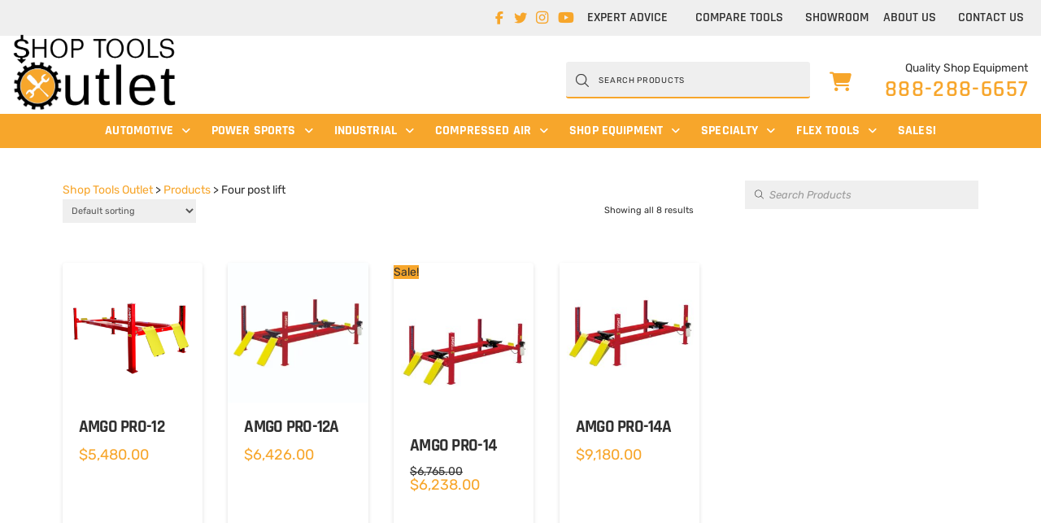

--- FILE ---
content_type: text/html; charset=UTF-8
request_url: https://shoptoolsoutlet.com/product-tag/four-post-lift/
body_size: 64572
content:
<!DOCTYPE html>
<html class="no-js" lang="en-US">
<head>
<meta charset="UTF-8">
<meta name="viewport" content="width=device-width, initial-scale=1.0">
<link rel="pingback" href="https://shoptoolsoutlet.com/xmlrpc.php">
<meta name='robots' content='noindex, follow' />

	<!-- This site is optimized with the Yoast SEO Premium plugin v26.6 (Yoast SEO v26.6) - https://yoast.com/wordpress/plugins/seo/ -->
	<title>Four post lift - Shop Tools Outlet</title>
<link data-rocket-prefetch href="https://app.clicklease.com" rel="dns-prefetch">
<link data-rocket-prefetch href="https://www.googletagmanager.com" rel="dns-prefetch">
<link data-rocket-prefetch href="https://static.ads-twitter.com" rel="dns-prefetch">
<link data-rocket-prefetch href="https://cdn.trustindex.io" rel="dns-prefetch">
<link data-rocket-prefetch href="https://cdn.callrail.com" rel="dns-prefetch">
<style id="wpr-usedcss">:where(.wp-block-button__link){border-radius:9999px;box-shadow:none;padding:calc(.667em + 2px) calc(1.333em + 2px);text-decoration:none}:root :where(.wp-block-button .wp-block-button__link.is-style-outline),:root :where(.wp-block-button.is-style-outline>.wp-block-button__link){border:2px solid;padding:.667em 1.333em}:root :where(.wp-block-button .wp-block-button__link.is-style-outline:not(.has-text-color)),:root :where(.wp-block-button.is-style-outline>.wp-block-button__link:not(.has-text-color)){color:currentColor}:root :where(.wp-block-button .wp-block-button__link.is-style-outline:not(.has-background)),:root :where(.wp-block-button.is-style-outline>.wp-block-button__link:not(.has-background)){background-color:initial;background-image:none}:where(.wp-block-calendar table:not(.has-background) th){background:#ddd}:where(.wp-block-columns){margin-bottom:1.75em}:where(.wp-block-columns.has-background){padding:1.25em 2.375em}:where(.wp-block-post-comments input[type=submit]){border:none}:where(.wp-block-cover-image:not(.has-text-color)),:where(.wp-block-cover:not(.has-text-color)){color:#fff}:where(.wp-block-cover-image.is-light:not(.has-text-color)),:where(.wp-block-cover.is-light:not(.has-text-color)){color:#000}:root :where(.wp-block-cover h1:not(.has-text-color)),:root :where(.wp-block-cover h2:not(.has-text-color)),:root :where(.wp-block-cover h3:not(.has-text-color)),:root :where(.wp-block-cover h4:not(.has-text-color)),:root :where(.wp-block-cover h5:not(.has-text-color)),:root :where(.wp-block-cover h6:not(.has-text-color)),:root :where(.wp-block-cover p:not(.has-text-color)){color:inherit}:where(.wp-block-file){margin-bottom:1.5em}:where(.wp-block-file__button){border-radius:2em;display:inline-block;padding:.5em 1em}:where(.wp-block-file__button):is(a):active,:where(.wp-block-file__button):is(a):focus,:where(.wp-block-file__button):is(a):hover,:where(.wp-block-file__button):is(a):visited{box-shadow:none;color:#fff;opacity:.85;text-decoration:none}:where(.wp-block-group.wp-block-group-is-layout-constrained){position:relative}:root :where(.wp-block-image.is-style-rounded img,.wp-block-image .is-style-rounded img){border-radius:9999px}:where(.wp-block-latest-comments:not([style*=line-height] .wp-block-latest-comments__comment)){line-height:1.1}:where(.wp-block-latest-comments:not([style*=line-height] .wp-block-latest-comments__comment-excerpt p)){line-height:1.8}:root :where(.wp-block-latest-posts.is-grid){padding:0}:root :where(.wp-block-latest-posts.wp-block-latest-posts__list){padding-left:0}ul{box-sizing:border-box}:root :where(ul.has-background,ol.has-background){padding:1.25em 2.375em}:where(.wp-block-navigation.has-background .wp-block-navigation-item a:not(.wp-element-button)),:where(.wp-block-navigation.has-background .wp-block-navigation-submenu a:not(.wp-element-button)){padding:.5em 1em}:where(.wp-block-navigation .wp-block-navigation__submenu-container .wp-block-navigation-item a:not(.wp-element-button)),:where(.wp-block-navigation .wp-block-navigation__submenu-container .wp-block-navigation-submenu a:not(.wp-element-button)),:where(.wp-block-navigation .wp-block-navigation__submenu-container .wp-block-navigation-submenu button.wp-block-navigation-item__content),:where(.wp-block-navigation .wp-block-navigation__submenu-container .wp-block-pages-list__item button.wp-block-navigation-item__content){padding:.5em 1em}:root :where(p.has-background){padding:1.25em 2.375em}:where(p.has-text-color:not(.has-link-color)) a{color:inherit}:where(.wp-block-post-comments-form) input:not([type=submit]),:where(.wp-block-post-comments-form) textarea{border:1px solid #949494;font-family:inherit;font-size:1em}:where(.wp-block-post-comments-form) input:where(:not([type=submit]):not([type=checkbox])),:where(.wp-block-post-comments-form) textarea{padding:calc(.667em + 2px)}:where(.wp-block-post-excerpt){margin-bottom:var(--wp--style--block-gap);margin-top:var(--wp--style--block-gap)}:where(.wp-block-preformatted.has-background){padding:1.25em 2.375em}:where(.wp-block-search__button){border:1px solid #ccc;padding:6px 10px}:where(.wp-block-search__input){font-family:inherit;font-size:inherit;font-style:inherit;font-weight:inherit;letter-spacing:inherit;line-height:inherit;text-transform:inherit}:where(.wp-block-search__button-inside .wp-block-search__inside-wrapper){border:1px solid #949494;box-sizing:border-box;padding:4px}:where(.wp-block-search__button-inside .wp-block-search__inside-wrapper) .wp-block-search__input{border:none;border-radius:0;padding:0 4px}:where(.wp-block-search__button-inside .wp-block-search__inside-wrapper) .wp-block-search__input:focus{outline:0}:where(.wp-block-search__button-inside .wp-block-search__inside-wrapper) :where(.wp-block-search__button){padding:4px 8px}:root :where(.wp-block-separator.is-style-dots){height:auto;line-height:1;text-align:center}:root :where(.wp-block-separator.is-style-dots):before{color:currentColor;content:"···";font-family:serif;font-size:1.5em;letter-spacing:2em;padding-left:2em}:root :where(.wp-block-site-logo.is-style-rounded){border-radius:9999px}:root :where(.wp-block-site-title a){color:inherit}:where(.wp-block-social-links:not(.is-style-logos-only)) .wp-social-link{background-color:#f0f0f0;color:#444}:where(.wp-block-social-links:not(.is-style-logos-only)) .wp-social-link-amazon{background-color:#f90;color:#fff}:where(.wp-block-social-links:not(.is-style-logos-only)) .wp-social-link-bandcamp{background-color:#1ea0c3;color:#fff}:where(.wp-block-social-links:not(.is-style-logos-only)) .wp-social-link-behance{background-color:#0757fe;color:#fff}:where(.wp-block-social-links:not(.is-style-logos-only)) .wp-social-link-bluesky{background-color:#0a7aff;color:#fff}:where(.wp-block-social-links:not(.is-style-logos-only)) .wp-social-link-codepen{background-color:#1e1f26;color:#fff}:where(.wp-block-social-links:not(.is-style-logos-only)) .wp-social-link-deviantart{background-color:#02e49b;color:#fff}:where(.wp-block-social-links:not(.is-style-logos-only)) .wp-social-link-dribbble{background-color:#e94c89;color:#fff}:where(.wp-block-social-links:not(.is-style-logos-only)) .wp-social-link-dropbox{background-color:#4280ff;color:#fff}:where(.wp-block-social-links:not(.is-style-logos-only)) .wp-social-link-etsy{background-color:#f45800;color:#fff}:where(.wp-block-social-links:not(.is-style-logos-only)) .wp-social-link-facebook{background-color:#1778f2;color:#fff}:where(.wp-block-social-links:not(.is-style-logos-only)) .wp-social-link-fivehundredpx{background-color:#000;color:#fff}:where(.wp-block-social-links:not(.is-style-logos-only)) .wp-social-link-flickr{background-color:#0461dd;color:#fff}:where(.wp-block-social-links:not(.is-style-logos-only)) .wp-social-link-foursquare{background-color:#e65678;color:#fff}:where(.wp-block-social-links:not(.is-style-logos-only)) .wp-social-link-github{background-color:#24292d;color:#fff}:where(.wp-block-social-links:not(.is-style-logos-only)) .wp-social-link-goodreads{background-color:#eceadd;color:#382110}:where(.wp-block-social-links:not(.is-style-logos-only)) .wp-social-link-google{background-color:#ea4434;color:#fff}:where(.wp-block-social-links:not(.is-style-logos-only)) .wp-social-link-gravatar{background-color:#1d4fc4;color:#fff}:where(.wp-block-social-links:not(.is-style-logos-only)) .wp-social-link-instagram{background-color:#f00075;color:#fff}:where(.wp-block-social-links:not(.is-style-logos-only)) .wp-social-link-lastfm{background-color:#e21b24;color:#fff}:where(.wp-block-social-links:not(.is-style-logos-only)) .wp-social-link-linkedin{background-color:#0d66c2;color:#fff}:where(.wp-block-social-links:not(.is-style-logos-only)) .wp-social-link-mastodon{background-color:#3288d4;color:#fff}:where(.wp-block-social-links:not(.is-style-logos-only)) .wp-social-link-medium{background-color:#000;color:#fff}:where(.wp-block-social-links:not(.is-style-logos-only)) .wp-social-link-meetup{background-color:#f6405f;color:#fff}:where(.wp-block-social-links:not(.is-style-logos-only)) .wp-social-link-patreon{background-color:#000;color:#fff}:where(.wp-block-social-links:not(.is-style-logos-only)) .wp-social-link-pinterest{background-color:#e60122;color:#fff}:where(.wp-block-social-links:not(.is-style-logos-only)) .wp-social-link-pocket{background-color:#ef4155;color:#fff}:where(.wp-block-social-links:not(.is-style-logos-only)) .wp-social-link-reddit{background-color:#ff4500;color:#fff}:where(.wp-block-social-links:not(.is-style-logos-only)) .wp-social-link-skype{background-color:#0478d7;color:#fff}:where(.wp-block-social-links:not(.is-style-logos-only)) .wp-social-link-snapchat{background-color:#fefc00;color:#fff;stroke:#000}:where(.wp-block-social-links:not(.is-style-logos-only)) .wp-social-link-soundcloud{background-color:#ff5600;color:#fff}:where(.wp-block-social-links:not(.is-style-logos-only)) .wp-social-link-spotify{background-color:#1bd760;color:#fff}:where(.wp-block-social-links:not(.is-style-logos-only)) .wp-social-link-telegram{background-color:#2aabee;color:#fff}:where(.wp-block-social-links:not(.is-style-logos-only)) .wp-social-link-threads{background-color:#000;color:#fff}:where(.wp-block-social-links:not(.is-style-logos-only)) .wp-social-link-tiktok{background-color:#000;color:#fff}:where(.wp-block-social-links:not(.is-style-logos-only)) .wp-social-link-tumblr{background-color:#011835;color:#fff}:where(.wp-block-social-links:not(.is-style-logos-only)) .wp-social-link-twitch{background-color:#6440a4;color:#fff}:where(.wp-block-social-links:not(.is-style-logos-only)) .wp-social-link-twitter{background-color:#1da1f2;color:#fff}:where(.wp-block-social-links:not(.is-style-logos-only)) .wp-social-link-vimeo{background-color:#1eb7ea;color:#fff}:where(.wp-block-social-links:not(.is-style-logos-only)) .wp-social-link-vk{background-color:#4680c2;color:#fff}:where(.wp-block-social-links:not(.is-style-logos-only)) .wp-social-link-wordpress{background-color:#3499cd;color:#fff}:where(.wp-block-social-links:not(.is-style-logos-only)) .wp-social-link-whatsapp{background-color:#25d366;color:#fff}:where(.wp-block-social-links:not(.is-style-logos-only)) .wp-social-link-x{background-color:#000;color:#fff}:where(.wp-block-social-links:not(.is-style-logos-only)) .wp-social-link-yelp{background-color:#d32422;color:#fff}:where(.wp-block-social-links:not(.is-style-logos-only)) .wp-social-link-youtube{background-color:red;color:#fff}:where(.wp-block-social-links.is-style-logos-only) .wp-social-link{background:0 0}:where(.wp-block-social-links.is-style-logos-only) .wp-social-link svg{height:1.25em;width:1.25em}:where(.wp-block-social-links.is-style-logos-only) .wp-social-link-amazon{color:#f90}:where(.wp-block-social-links.is-style-logos-only) .wp-social-link-bandcamp{color:#1ea0c3}:where(.wp-block-social-links.is-style-logos-only) .wp-social-link-behance{color:#0757fe}:where(.wp-block-social-links.is-style-logos-only) .wp-social-link-bluesky{color:#0a7aff}:where(.wp-block-social-links.is-style-logos-only) .wp-social-link-codepen{color:#1e1f26}:where(.wp-block-social-links.is-style-logos-only) .wp-social-link-deviantart{color:#02e49b}:where(.wp-block-social-links.is-style-logos-only) .wp-social-link-dribbble{color:#e94c89}:where(.wp-block-social-links.is-style-logos-only) .wp-social-link-dropbox{color:#4280ff}:where(.wp-block-social-links.is-style-logos-only) .wp-social-link-etsy{color:#f45800}:where(.wp-block-social-links.is-style-logos-only) .wp-social-link-facebook{color:#1778f2}:where(.wp-block-social-links.is-style-logos-only) .wp-social-link-fivehundredpx{color:#000}:where(.wp-block-social-links.is-style-logos-only) .wp-social-link-flickr{color:#0461dd}:where(.wp-block-social-links.is-style-logos-only) .wp-social-link-foursquare{color:#e65678}:where(.wp-block-social-links.is-style-logos-only) .wp-social-link-github{color:#24292d}:where(.wp-block-social-links.is-style-logos-only) .wp-social-link-goodreads{color:#382110}:where(.wp-block-social-links.is-style-logos-only) .wp-social-link-google{color:#ea4434}:where(.wp-block-social-links.is-style-logos-only) .wp-social-link-gravatar{color:#1d4fc4}:where(.wp-block-social-links.is-style-logos-only) .wp-social-link-instagram{color:#f00075}:where(.wp-block-social-links.is-style-logos-only) .wp-social-link-lastfm{color:#e21b24}:where(.wp-block-social-links.is-style-logos-only) .wp-social-link-linkedin{color:#0d66c2}:where(.wp-block-social-links.is-style-logos-only) .wp-social-link-mastodon{color:#3288d4}:where(.wp-block-social-links.is-style-logos-only) .wp-social-link-medium{color:#000}:where(.wp-block-social-links.is-style-logos-only) .wp-social-link-meetup{color:#f6405f}:where(.wp-block-social-links.is-style-logos-only) .wp-social-link-patreon{color:#000}:where(.wp-block-social-links.is-style-logos-only) .wp-social-link-pinterest{color:#e60122}:where(.wp-block-social-links.is-style-logos-only) .wp-social-link-pocket{color:#ef4155}:where(.wp-block-social-links.is-style-logos-only) .wp-social-link-reddit{color:#ff4500}:where(.wp-block-social-links.is-style-logos-only) .wp-social-link-skype{color:#0478d7}:where(.wp-block-social-links.is-style-logos-only) .wp-social-link-snapchat{color:#fff;stroke:#000}:where(.wp-block-social-links.is-style-logos-only) .wp-social-link-soundcloud{color:#ff5600}:where(.wp-block-social-links.is-style-logos-only) .wp-social-link-spotify{color:#1bd760}:where(.wp-block-social-links.is-style-logos-only) .wp-social-link-telegram{color:#2aabee}:where(.wp-block-social-links.is-style-logos-only) .wp-social-link-threads{color:#000}:where(.wp-block-social-links.is-style-logos-only) .wp-social-link-tiktok{color:#000}:where(.wp-block-social-links.is-style-logos-only) .wp-social-link-tumblr{color:#011835}:where(.wp-block-social-links.is-style-logos-only) .wp-social-link-twitch{color:#6440a4}:where(.wp-block-social-links.is-style-logos-only) .wp-social-link-twitter{color:#1da1f2}:where(.wp-block-social-links.is-style-logos-only) .wp-social-link-vimeo{color:#1eb7ea}:where(.wp-block-social-links.is-style-logos-only) .wp-social-link-vk{color:#4680c2}:where(.wp-block-social-links.is-style-logos-only) .wp-social-link-whatsapp{color:#25d366}:where(.wp-block-social-links.is-style-logos-only) .wp-social-link-wordpress{color:#3499cd}:where(.wp-block-social-links.is-style-logos-only) .wp-social-link-x{color:#000}:where(.wp-block-social-links.is-style-logos-only) .wp-social-link-yelp{color:#d32422}:where(.wp-block-social-links.is-style-logos-only) .wp-social-link-youtube{color:red}:root :where(.wp-block-social-links .wp-social-link a){padding:.25em}:root :where(.wp-block-social-links.is-style-logos-only .wp-social-link a){padding:0}:root :where(.wp-block-social-links.is-style-pill-shape .wp-social-link a){padding-left:.66667em;padding-right:.66667em}:root :where(.wp-block-tag-cloud.is-style-outline){display:flex;flex-wrap:wrap;gap:1ch}:root :where(.wp-block-tag-cloud.is-style-outline a){border:1px solid;font-size:unset!important;margin-right:0;padding:1ch 2ch;text-decoration:none!important}:where(.wp-block-term-description){margin-bottom:var(--wp--style--block-gap);margin-top:var(--wp--style--block-gap)}:where(pre.wp-block-verse){font-family:inherit}:root{--wp--preset--font-size--normal:16px;--wp--preset--font-size--huge:42px}.screen-reader-text{border:0;clip:rect(1px,1px,1px,1px);clip-path:inset(50%);height:1px;margin:-1px;overflow:hidden;padding:0;position:absolute;width:1px;word-wrap:normal!important}.screen-reader-text:focus{background-color:#ddd;clip:auto!important;clip-path:none;color:#444;display:block;font-size:1em;height:auto;left:5px;line-height:normal;padding:15px 23px 14px;text-decoration:none;top:5px;width:auto;z-index:100000}html :where(.has-border-color){border-style:solid}html :where([style*=border-top-color]){border-top-style:solid}html :where([style*=border-right-color]){border-right-style:solid}html :where([style*=border-bottom-color]){border-bottom-style:solid}html :where([style*=border-left-color]){border-left-style:solid}html :where([style*=border-width]){border-style:solid}html :where([style*=border-top-width]){border-top-style:solid}html :where([style*=border-right-width]){border-right-style:solid}html :where([style*=border-bottom-width]){border-bottom-style:solid}html :where([style*=border-left-width]){border-left-style:solid}html :where(img[class*=wp-image-]){height:auto;max-width:100%}:where(figure){margin:0 0 1em}html :where(.is-position-sticky){--wp-admin--admin-bar--position-offset:var(--wp-admin--admin-bar--height,0px)}@media screen and (max-width:600px){html :where(.is-position-sticky){--wp-admin--admin-bar--position-offset:0px}}:root :where(.wp-block-image figcaption){color:#555;font-size:13px;text-align:center}:where(.wp-block-group.has-background){padding:1.25em 2.375em}:root :where(.wp-block-template-part.has-background){margin-bottom:0;margin-top:0;padding:1.25em 2.375em}:root{--wp--preset--aspect-ratio--square:1;--wp--preset--aspect-ratio--4-3:4/3;--wp--preset--aspect-ratio--3-4:3/4;--wp--preset--aspect-ratio--3-2:3/2;--wp--preset--aspect-ratio--2-3:2/3;--wp--preset--aspect-ratio--16-9:16/9;--wp--preset--aspect-ratio--9-16:9/16;--wp--preset--color--black:#000000;--wp--preset--color--cyan-bluish-gray:#abb8c3;--wp--preset--color--white:#ffffff;--wp--preset--color--pale-pink:#f78da7;--wp--preset--color--vivid-red:#cf2e2e;--wp--preset--color--luminous-vivid-orange:#ff6900;--wp--preset--color--luminous-vivid-amber:#fcb900;--wp--preset--color--light-green-cyan:#7bdcb5;--wp--preset--color--vivid-green-cyan:#00d084;--wp--preset--color--pale-cyan-blue:#8ed1fc;--wp--preset--color--vivid-cyan-blue:#0693e3;--wp--preset--color--vivid-purple:#9b51e0;--wp--preset--gradient--vivid-cyan-blue-to-vivid-purple:linear-gradient(135deg,rgba(6, 147, 227, 1) 0%,rgb(155, 81, 224) 100%);--wp--preset--gradient--light-green-cyan-to-vivid-green-cyan:linear-gradient(135deg,rgb(122, 220, 180) 0%,rgb(0, 208, 130) 100%);--wp--preset--gradient--luminous-vivid-amber-to-luminous-vivid-orange:linear-gradient(135deg,rgba(252, 185, 0, 1) 0%,rgba(255, 105, 0, 1) 100%);--wp--preset--gradient--luminous-vivid-orange-to-vivid-red:linear-gradient(135deg,rgba(255, 105, 0, 1) 0%,rgb(207, 46, 46) 100%);--wp--preset--gradient--very-light-gray-to-cyan-bluish-gray:linear-gradient(135deg,rgb(238, 238, 238) 0%,rgb(169, 184, 195) 100%);--wp--preset--gradient--cool-to-warm-spectrum:linear-gradient(135deg,rgb(74, 234, 220) 0%,rgb(151, 120, 209) 20%,rgb(207, 42, 186) 40%,rgb(238, 44, 130) 60%,rgb(251, 105, 98) 80%,rgb(254, 248, 76) 100%);--wp--preset--gradient--blush-light-purple:linear-gradient(135deg,rgb(255, 206, 236) 0%,rgb(152, 150, 240) 100%);--wp--preset--gradient--blush-bordeaux:linear-gradient(135deg,rgb(254, 205, 165) 0%,rgb(254, 45, 45) 50%,rgb(107, 0, 62) 100%);--wp--preset--gradient--luminous-dusk:linear-gradient(135deg,rgb(255, 203, 112) 0%,rgb(199, 81, 192) 50%,rgb(65, 88, 208) 100%);--wp--preset--gradient--pale-ocean:linear-gradient(135deg,rgb(255, 245, 203) 0%,rgb(182, 227, 212) 50%,rgb(51, 167, 181) 100%);--wp--preset--gradient--electric-grass:linear-gradient(135deg,rgb(202, 248, 128) 0%,rgb(113, 206, 126) 100%);--wp--preset--gradient--midnight:linear-gradient(135deg,rgb(2, 3, 129) 0%,rgb(40, 116, 252) 100%);--wp--preset--font-size--small:13px;--wp--preset--font-size--medium:20px;--wp--preset--font-size--large:36px;--wp--preset--font-size--x-large:42px;--wp--preset--font-family--inter:"Inter",sans-serif;--wp--preset--font-family--cardo:Cardo;--wp--preset--spacing--20:0.44rem;--wp--preset--spacing--30:0.67rem;--wp--preset--spacing--40:1rem;--wp--preset--spacing--50:1.5rem;--wp--preset--spacing--60:2.25rem;--wp--preset--spacing--70:3.38rem;--wp--preset--spacing--80:5.06rem;--wp--preset--shadow--natural:6px 6px 9px rgba(0, 0, 0, .2);--wp--preset--shadow--deep:12px 12px 50px rgba(0, 0, 0, .4);--wp--preset--shadow--sharp:6px 6px 0px rgba(0, 0, 0, .2);--wp--preset--shadow--outlined:6px 6px 0px -3px rgba(255, 255, 255, 1),6px 6px rgba(0, 0, 0, 1);--wp--preset--shadow--crisp:6px 6px 0px rgba(0, 0, 0, 1)}:where(.is-layout-flex){gap:.5em}:where(.is-layout-grid){gap:.5em}:where(.wp-block-post-template.is-layout-flex){gap:1.25em}:where(.wp-block-post-template.is-layout-grid){gap:1.25em}:where(.wp-block-columns.is-layout-flex){gap:2em}:where(.wp-block-columns.is-layout-grid){gap:2em}:root :where(.wp-block-pullquote){font-size:1.5em;line-height:1.6}.simple-banner{width:100%;text-align:center;position:relative;display:block}.simple-banner .simple-banner-text{font-weight:700;padding:10px 20px;position:relative}.simple-banner .simple-banner-button{border:none;background-color:transparent;padding:0 5px;margin:0 10px;text-align:center;text-decoration:none;position:absolute;transform:translate(0,-50%);right:0;top:50%;font-size:16px;cursor:pointer}.slick-loading .slick-list{background:var(--wpr-bg-327c9ab6-56f8-455e-b755-4dfe5de8e790) center center no-repeat #fff}.slick-slider{position:relative;display:block;box-sizing:border-box;-webkit-user-select:none;-moz-user-select:none;-ms-user-select:none;user-select:none;-webkit-touch-callout:none;-khtml-user-select:none;-ms-touch-action:pan-y;touch-action:pan-y;-webkit-tap-highlight-color:transparent}.slick-list{position:relative;display:block;overflow:hidden;margin:0;padding:0}.slick-list:focus{outline:0}.slick-list.dragging{cursor:pointer;cursor:hand}.slick-slider .slick-list,.slick-slider .slick-track{-webkit-transform:translate3d(0,0,0);-moz-transform:translate3d(0,0,0);-ms-transform:translate3d(0,0,0);-o-transform:translate3d(0,0,0);transform:translate3d(0,0,0)}.slick-track{position:relative;top:0;left:0;display:block;margin-left:auto;margin-right:auto}.slick-track:after,.slick-track:before{display:table;content:''}.slick-track:after{clear:both}.slick-loading .slick-track{visibility:hidden}.slick-slide{display:none;float:left;height:100%;min-height:1px}[dir=rtl] .slick-slide{float:right}.slick-slide img{display:block}.slick-slide.slick-loading img{display:none}.slick-slide.dragging img{pointer-events:none}.slick-initialized .slick-slide{display:block}.slick-loading .slick-slide{visibility:hidden}.slick-vertical .slick-slide{display:block;height:auto;border:1px solid transparent}.slick-arrow.slick-hidden{display:none}.wpls-wrap,.wpls-wrap *{-webkit-box-sizing:border-box;box-sizing:border-box;outline:0}.wpls-logo-clearfix:after,.wpls-logo-clearfix:before{content:"";display:table}.wpls-logo-clearfix::after{clear:both}.wpls-logo-clearfix{clear:both}.wpls-logo-showcase{visibility:hidden;opacity:0;-webkit-transition:opacity .5s linear;transition:opacity .5s linear}.wpls-logo-showcase.slick-initialized{visibility:visible;opacity:1}.wpls-logo-showcase{padding:0 30px 20px;margin:0;text-align:center}.wpls-logo-showcase .slick-next{right:0!important}.wpls-logo-showcase .slick-prev{left:0!important}.wpls-logo-showcase .slick-dots{left:30px!important;right:30px!important;text-align:center;bottom:-10px!important;position:absolute}.wpls-logo-showcase .wpls-logo-cnt.slick-slide{margin:0 5px}.wpls-logo-showcase .wpls-fix-box{max-height:250px;width:100%;line-height:0}.wpls-logo-showcase .wpls-logo-cnt.slick-slide img{display:inline-block!important;border-radius:0!important;max-height:250px;max-width:100%;padding:10px;border:1px solid #f1f1f1;box-shadow:none!important}.wpls-logo-showcase .slick-slide{text-align:center!important;display:inline-block!important;float:none!important;vertical-align:middle!important}.wpls-logo-showcase .slick-slide .logo-title{color:#444;padding:10px 0;font-size:16px}.wpls-logo-slider.wpls-center .slick-slide{opacity:.5;transform:scale(.7);transition:all .3s ease 0s}.wpls-logo-showcase.wpls-center .slick-center{opacity:1;transform:scale(1)}.wpls-logo-showcase .slick-arrow::before{display:none!important}.sliderimage_hide_border .wpls-logo-cnt.slick-slide img{padding:0;border:0 solid #f1f1f1}@media screen and (max-width:641px){.wpls-logo-showcase.wpls-center .slick-slide{opacity:1;transform:scale(1);transition:all .3s ease 0s}.wpls-logo-showcase.wpls-center .slick-center{opacity:1;transform:scale(1)}}.fusion-flex-container.wpls-fusion-flex{flex-direction:column}.wpls-elementor-tab-wrap{min-width:0;min-height:0}.wpls-logo-showcase .slick-arrow{position:absolute;z-index:9;padding:5px;display:inline-block;background-color:rgba(0,0,0,.5);text-align:center;width:30px;height:30px;cursor:pointer;border-radius:50%;top:50%;-webkit-transform:translateY(-50%);transform:translateY(-50%);-webkit-transition:.5s ease-in-out;transition:all .5s ease-in-out}.wpls-logo-showcase .slick-arrow svg{fill:#fff;height:100%;width:100%}.wpls-logo-showcase .slick-arrow:hover{background-color:rgba(0,0,0,.7)}.wpls-logo-showcase .slick-dots{padding:0!important;margin:0!important;text-align:center}.wpls-logo-showcase .slick-dots li{list-style:none!important;display:inline-block!important;line-height:0!important;margin:0 3px!important;padding:0!important}.wpls-logo-showcase .slick-dots li button{text-indent:-99999px;margin:0!important;padding:0!important;border:2px solid #444!important;border-radius:50%!important;width:12px!important;height:12px!important;background-color:#fff;cursor:pointer}.wpls-logo-showcase .slick-dots li button:focus{outline:0!important}.wpls-logo-showcase .slick-dots li.slick-active button{background:#8d8c8c!important}.dgwt-wcas-block-scroll{overflow:hidden}.dgwt-wcas-search-wrapp{position:relative;line-height:100%;display:block;color:#444;min-width:230px;width:100%;text-align:left;margin:0 auto;-webkit-box-sizing:border-box;-moz-box-sizing:border-box;box-sizing:border-box}.dgwt-wcas-tpd-image img{margin:0 15px 0 0!important}.dgwt-wcas-preloader-wrapp img{margin:10px auto 0;display:block;max-width:200px}.dgwt-wcas-preloader-wrapp img.dgwt-wcas-placeholder-preloader{display:block;width:100%;height:auto;max-width:300px;margin:0}.dgwt-wcas-suggestions-wrapp{background:#fff;border:1px solid #ddd;border-top:none;padding:0;margin:0;-webkit-box-sizing:border-box;-moz-box-sizing:border-box;box-sizing:border-box;overflow-y:auto}.dgwt-wcas-details-wrapp *,.dgwt-wcas-search-wrapp *,.dgwt-wcas-suggestions-wrapp *{-webkit-box-sizing:border-box;-moz-box-sizing:border-box;box-sizing:border-box}.dgwt-wcas-details-wrapp a:focus,.dgwt-wcas-suggestions-wrapp a:focus{outline:0}.dgwt-wcas-suggestions-wrapp.dgwt-wcas-suggestions-wrapp--top{border:1px solid #ddd;border-bottom:none}.dgwt-wcas-is-detail-box .dgwt-wcas-suggestions-wrapp{max-width:550px}.dgwt-wcas-full-width.dgwt-wcas-is-detail-box .dgwt-wcas-suggestion{padding:8px 15px}.dgwt-wcas-details-left .dgwt-wcas-suggestions-wrapp{border-radius:0 0 5px;border-left-color:#eee}.dgwt-wcas-details-right .dgwt-wcas-suggestions-wrapp{border-radius:0 0 0 5px;border-right-color:#eee}.dgwt-wcas-suggestion{cursor:pointer;font-size:12px;line-height:110%;text-align:left;padding:7px 10px;position:relative;border-bottom:1px solid #dfdfdf;display:flex;flex-direction:row;justify-content:space-between;align-items:center;resize:vertical;width:100%;transition:none!important}.dgwt-wcas-suggestion-nores{font-size:15px;line-height:157%;padding:15px;width:100%}.dgwt-wcas-suggestion-nores p{padding:0;margin:0 0 10px;font-size:18px}.dgwt-wcas-suggestion-nores ol,.dgwt-wcas-suggestion-nores ul{padding:0 0 0 30px;margin:0}.dgwt-wcas-suggestion-nores ul li{list-style:disc}.dgwt-wcas-open-pirx .dgwt-wcas-suggestion-nores{padding:10px 10px 10px 34px}.dgwt-wcas-suggestion.dgwt-wcas-suggestion-more{justify-content:center;color:#6d6d6d}.dgwt-wcas-has-headings .dgwt-wcas-suggestion,.dgwt-wcas-has-headings .dgwt-wcas-suggestion.dgwt-wcas-suggestion-headline,.dgwt-wcas-has-headings .dgwt-wcas-suggestion.dgwt-wcas-suggestion-tax,.dgwt-wcas-suggestion.dgwt-wcas-suggestion-no-border-bottom,body:not(.dgwt-wcas-is-details) .dgwt-wcas-suggestion:last-child{border-bottom:none}.dgwt-wcas-suggestion:after{clear:both;display:block;content:''}.dgwt-wcas-suggestion.dgwt-wcas-nores{cursor:default;opacity:.5}.dgwt-wcas-has-img .dgwt-wcas-suggestion.dgwt-wcas-suggestion-product{padding-top:8px;padding-bottom:8px;min-height:60px}.dgwt-wcas-has-img .dgwt-wcas-suggestion.dgwt-wcas-suggestion-product.dgwt-wcas-suggestion-history-product,.dgwt-wcas-is-details .dgwt-wcas-has-img .dgwt-wcas-suggestion.dgwt-wcas-suggestion-product,.dgwt-wcas-suggestion-history-search{min-height:40px}.dgwt-wcas-is-details .dgwt-wcas-has-img .dgwt-wcas-suggestion.dgwt-wcas-suggestion-more,.dgwt-wcas-suggestion.dgwt-wcas-suggestion-more{min-height:30px;text-transform:uppercase}.dgwt-wcas-suggestion.dgwt-wcas-suggestion-more .dgwt-wcas-st-more{padding:0 10px;text-align:center}.dgwt-wcas-st{display:block;color:#444;font-size:15px;width:100%;line-height:110%}.dgwt-wcas-st>span{display:inline-block;vertical-align:middle}.dgwt-wcas-has-sku .dgwt-wcas-st-title{margin-right:6px}.dgwt-wcas-st>span.dgwt-wcas-st--direct-headline{display:block;font-style:italic;font-size:10px;text-transform:uppercase;opacity:.4;line-height:10px;margin-bottom:1px;letter-spacing:2px}.dgwt-wcas-st-breadcrumbs{overflow:hidden;text-overflow:ellipsis;white-space:nowrap;font-size:80%;text-align:left;opacity:.6;width:100%;padding-right:10px}.dgwt-wcas-sku{font-size:80%}.dgwt-wcas-si{width:50px;display:block;height:100%}.dgwt-wcas-si img{background:#fff;border:1px solid #e8e8e8;border-radius:3px;display:block;margin:auto;padding:2px;height:auto;width:auto;max-height:90%;max-width:100%}.dgwt-wcas-has-img-forced .dgwt-wcas-suggestion-history-product .dgwt-wcas-si,.dgwt-wcas-suggestion-history-search .dgwt-wcas-si{display:flex;align-items:center;justify-content:center}.dgwt-wcas-has-img-forced .dgwt-wcas-suggestion-history-product .dgwt-wcas-si svg,.dgwt-wcas-suggestion-history-search .dgwt-wcas-si svg,.dgwt-wcas-suggestion-searches .dgwt-wcas-si svg{max-width:18px}.dgwt-wcas-has-img:not(.dgwt-wcas-has-img-forced) .dgwt-wcas-suggestion-history-product .dgwt-wcas-si>svg{margin-left:10px}.dgwt-wcas-content-wrapp{display:flex;height:100%;width:100%;justify-content:space-between;align-items:center;resize:vertical;padding-left:10px}.dgwt-wcas-sp{color:#555;font-size:14px;line-height:120%;text-align:right;padding-left:10px}.dgwt-wcas-sp *{line-height:130%}.dgwt-wcas-search-form{margin:0;padding:0;width:100%}.dgwt-wcas-open.dgwt-wcas-nores.dgwt-wcas-is-details:not(.dgwt-wcas-details-outside) .dgwt-wcas-suggestion-nores,.dgwt-wcas-sd{margin-top:5px}.dgwt-wcas-sp del{opacity:.5;font-size:12px}.dgwt-wcas-sd{color:#777;display:block;line-height:14px;width:100%;font-size:.8em}.dgwt-wcas-vendor-city{margin-left:5px;font-size:.8em}.dgwt-wcas-st>.dgwt-wcas-product-vendor{font-size:12px;margin-top:5px;display:block}.dgwt-wcas-suggestion-selected{background-color:#eee}.dgwt-wcas-style-pirx.dgwt-wcas-search-wrapp.dgwt-wcas-search-focused input[type=search].dgwt-wcas-search-input:hover,.dgwt-wcas-tpd-image{background-color:#fff}.dgwt-wcas-suggestion-selected:first-child{border-top:none}.dgwt-wcas-details-wrapp{background:#fff;border:1px solid #ddd;border-top:none;border-left:none;padding:0;width:300px;-webkit-box-sizing:border-box;-moz-box-sizing:border-box;box-sizing:border-box;z-index:100;min-height:340px}.dgwt-wcas-datails-title,.dgwt-wcas-pd-title{border-bottom:1px dashed #eee;padding-bottom:5px}.dgwt-wcas-details-outside .dgwt-wcas-details-wrapp,.dgwt-wcas-details-outside.dgwt-wcas-is-details .dgwt-wcas-suggestions-wrapp{margin-top:-1px;border-top:1px solid #ddd}.dgwt-wcas-details-right .dgwt-wcas-details-wrapp{border-left:none;border-right:1px solid #ddd;border-radius:0 5px 5px 0}.dgwt-wcas-details-left .dgwt-wcas-details-wrapp{border-right:none;border-left:1px solid #ddd;border-radius:5px 0 0 5px}.dgwt-wcas-details-inner,.dgwt-wcas-details-notfit .dgwt-wcas-details-wrapp{display:none}.dgwt-wcas-full-width .dgwt-wcas-suggestions-wrapp,.dgwt-wcas-open-pirx .dgwt-wcas-full-width .dgwt-wcas-suggestions-wrapp{border-radius:0 0 0 5px}.dgwt-wcas-full-width .dgwt-wcas-details-wrapp{border-radius:0 0 5px}.dgwt-wcas-details-inner.dgwt-wcas-details-inner-active,.dgwt-wcas-details-wrapp .added_to_cart,.dgwt-wcas-has-desc .dgwt-wcas-sp>*,.dgwt-wcas-has-img .dgwt-wcas-sp>*{display:block}.dgwt-wcas-details-inner-taxonomy{margin-top:11px}.dgwt-wcas-datails-title{font-size:14px}.dgwt-wcas-pd-title{color:#202020}.dgwt-wcas-pd-title .product-title{color:#202020;text-transform:uppercase;margin:0}.dgwt-wcas-tax-product-details{text-decoration:none;display:flex;align-items:center;justify-content:left;transition:.2s ease-in-out;padding:5px;margin:0 -5px 15px}.dgwt-wcas-pd-rating:after,.dgwt-wcas-tax-product-details:after{content:'';clear:both;display:block}.dgwt-wcas-tax-product-details:hover{box-shadow:0 0 11px 2px rgba(0,0,0,.05)}.dgwt-wcas-details-wrapp .dgwt-wcas-pd-title{margin-bottom:8px}.dgwt-wcas-overlay-mobile .dgwt-wcas-style-pirx .dgwt-wcas-preloader,.dgwt-wcas-tpd-image{margin-right:15px}.dgwt-wcas-pd-rest .product-title{display:block;line-height:100%;font-weight:500;margin-bottom:5px}.dgwt-wcas-tpd-rest{max-width:200px}.dgwt-wcas-tpd-rest-title{display:block;line-height:125%;font-size:14px;font-weight:500;letter-spacing:0;margin:0 0 8px;overflow:hidden;color:#000}.dgwt-wcas-pd-price,.dgwt-wcas-tpd-price{line-height:120%;overflow:hidden;color:#000;margin-top:15px;font-weight:700;font-size:18px}.dgwt-wcas-tpd-price{font-size:12px;color:#777}.dgwt-wcas-pd-price .woocommerce-price-suffix,.dgwt-wcas-tpd-price .woocommerce-price-suffix{font-size:12px;font-weight:lighter;color:#999;margin-left:4px;display:inline-block}.dgwt-wcas-details-title-tax,.dgwt-wcas-pd-title .product-title{font-weight:900;letter-spacing:-1px;text-transform:uppercase}.dgwt-wcas-pd-price del .amount,.dgwt-wcas-tpd-price del .amount{font-weight:lighter;background:0 0;font-size:90%;opacity:.6}.dgwt-wcas-pd-price ins,.dgwt-wcas-tpd-price ins{background:0 0;text-decoration:none}.dgwt-wcas-pd-rating{font-size:13px;line-height:13px}.dgwt-wcas-pd-review{color:#777;font-size:11px;line-height:11px}.dgwt-wcas-datails-title{display:block;margin:5px 0 15px}.dgwt-wcas-pd-title{margin-bottom:15px;display:block;text-decoration:none}.dgwt-wcas-details-title-tax{margin-right:3px}.dgwt-wcas-tpd-image{width:70px;padding:4px;border:1px solid #e8e8e8;border-radius:4px;display:flex;flex-direction:column;justify-content:center}.dgwt-wcas-details-space{padding:0 15px 15px}.dgwt-wcas-details-main-image{border-bottom:1px solid #eee;min-height:200px;display:flex}.dgwt-wcas-details-main-image img{width:auto;height:auto;display:block;max-height:250px;max-width:100%;margin:0 auto;padding:0;border:none;align-self:center}.dgwt-wcas-details-right .dgwt-wcas-details-main-image img{border-radius:0 3px 0 0}.dgwt-wcas-details-left .dgwt-wcas-details-main-image img{border-radius:3px 0 0}.dgwt-wcas-details-product-sku{display:block;font-size:12px;line-height:110%;color:#999}.dgwt-wcas-tpd-image img{display:block;max-width:100%;width:100%;height:auto}.dgwt-wcas-details-hr{height:1px;width:100%;border-bottom:1px solid #eee;margin:15px 0}input[type=search].dgwt-wcas-search-input{-webkit-transition:none;-moz-transition:none;-ms-transition:none;-o-transition:none;transition:none;-webkit-box-shadow:none;box-shadow:none;margin:0;-webkit-appearance:textfield;text-align:left}[type=search].dgwt-wcas-search-input::-ms-clear{display:none}[type=search].dgwt-wcas-search-input::-webkit-search-decoration{-webkit-appearance:none}[type=search].dgwt-wcas-search-input::-webkit-search-cancel-button{display:none}.dgwt-wcas-details-desc{font-size:13px;line-height:157%}.dgwt-wcas-details-desc b,.dgwt-wcas-details-desc strong{font-weight:400;color:#000;margin:0;padding:0}.dgwt-wcas-pd-addtc-form{margin:10px 0;display:flex;align-items:center;justify-content:flex-end}.dgwt-wcas-pd-addtc-form>.quantity{margin-right:10px}.dgwt-wcas-pd-addtc-form .add_to_cart_inline,.dgwt-wcas-pd-addtc-form .quantity input.qty{margin-bottom:0;margin-top:0}.dgwt-wcas-stock{display:block;text-align:right;font-size:14px;line-height:14px;margin-bottom:14px}.dgwt-wcas-stock.in-stock{color:#0f834d}.dgwt-wcas-stock.out-of-stock{color:#e2401c}.dgwt-wcas-pd-addtc .add_to_cart_button,.dgwt-wcas-pd-addtc .add_to_cart_inline{margin:0}.dgwt-wcas-has-headings .dgwt-wcas-st>span.dgwt-wcas-st--direct-headline,.dgwt-wcas-layout-icon .dgwt-wcas-icon-preloader,.dgwt-wcas-layout-icon-flexible-inv:not(.dgwt-wcas-layout-icon) .dgwt-wcas-search-icon,.dgwt-wcas-layout-icon-flexible-inv:not(.dgwt-wcas-layout-icon) .dgwt-wcas-search-icon-arrow,.dgwt-wcas-layout-icon-flexible:not(.dgwt-wcas-layout-icon) .dgwt-wcas-search-icon,.dgwt-wcas-layout-icon-flexible:not(.dgwt-wcas-layout-icon) .dgwt-wcas-search-icon-arrow,.dgwt-wcas-om-bar .dgwt-wcas-sf-wrapp button.dgwt-wcas-search-submit,.dgwt-wcas-open-pirx.dgwt-wcas-overlay-mobile-on .dgwt-wcas-style-pirx .dgwt-wcas-sf-wrapp button.dgwt-wcas-search-submit,.dgwt-wcas-overlay-mobile .dgwt-wcas-search-icon,.dgwt-wcas-overlay-mobile .dgwt-wcas-search-icon-arrow,.dgwt-wcas-overlay-mobile-on .dgwt-wcas-enable-mobile-form,.dgwt-wcas-overlay-mobile-on .dgwt-wcas-icon-handler,.dgwt-wcas-overlay-mobile-on.dgwt-wcas-is-ios body:not(.dgwt-wcas-theme-flatsome)>:not(.dgwt-wcas-overlay-mobile),.dgwt-wcas-pd-addtc .add_to_cart_button.added,.dgwt-wcas-search-icon-arrow,.dgwt-wcas-search-wrapp.dgwt-wcas-layout-icon.dgwt-wcas-layout-icon-open:not(.dgwt-wcas-has-submit) .dgwt-wcas-sf-wrapp .dgwt-wcas-ico-magnifier,.dgwt-wcas-style-pirx .dgwt-wcas-sf-wrapp button.dgwt-wcas-search-submit:before,.dgwt-wcas-voice-search-supported.dgwt-wcas-search-filled .dgwt-wcas-voice-search{display:none}button.dgwt-wcas-search-submit,input[type=submit].dgwt-wcas-search-submit{position:relative}.dgwt-wcas-ico-magnifier{bottom:0;left:0;margin:auto;position:absolute;right:0;top:0;height:65%;display:block}.dgwt-wcas-preloader{height:100%;position:absolute;right:0;top:0;width:40px;z-index:-1;background-repeat:no-repeat;background-position:right 15px center;background-size:auto 44%}.dgwt-wcas-voice-search{position:absolute;right:0;top:0;height:100%;width:40px;z-index:1;opacity:.5;cursor:pointer;align-items:center;justify-content:center;display:none;-webkit-transition:160ms ease-in-out;-moz-transition:160ms ease-in-out;-ms-transition:160ms ease-in-out;-o-transition:160ms ease-in-out;transition:160ms ease-in-out}.dgwt-wcas-close:hover,.dgwt-wcas-style-pirx .dgwt-wcas-voice-search:hover,.dgwt-wcas-voice-search:hover{opacity:.3}.dgwt-wcas-voice-search path{fill:#444}.dgwt-wcas-voice-search-supported .dgwt-wcas-voice-search{display:flex}.dgwt-wcas-voice-search-supported .dgwt-wcas-preloader{right:40px}.dgwt-wcas-mobile-overlay-trigger-active .dgwt-wcas-voice-search{z-index:105}.dgwt-wcas-inner-preloader{background-repeat:no-repeat;background-position:right 8px center;background-size:auto 22px;display:flex;align-items:center;justify-content:center;z-index:1}@media all and (-ms-high-contrast:none),(-ms-high-contrast:active){.dgwt-wcas-inner-preloader{background-image:url('https://shoptoolsoutlet.com/wp-content/plugins/ajax-search-for-woocommerce-premium/assets/img/preloader.gif')}}.dgwt-wcas-loader-circular{height:24px;width:24px;-webkit-animation:2s linear infinite rotate;-moz-animation:2s linear infinite rotate;animation:2s linear infinite rotate}.dgwt-wcas-loader-circular-path{fill:transparent;stroke-linecap:round;stroke-width:4px;stroke-dasharray:1,200;stroke-dashoffset:0;-webkit-transform-origin:50% 50%;-moz-transform-origin:50% 50%;-ms-transform-origin:50% 50%;transform-origin:50% 50%;-webkit-animation:1s ease-in-out infinite dash;-moz-animation:1s ease-in-out infinite dash;animation:1s ease-in-out infinite dash;stroke:#ddd}@-webkit-keyframes rotate{100%{-webkit-transform:rotate(360deg);transform:rotate(360deg)}}@-moz-keyframes rotate{100%{-moz-transform:rotate(360deg);transform:rotate(360deg)}}@keyframes rotate{100%{-webkit-transform:rotate(360deg);-moz-transform:rotate(360deg);transform:rotate(360deg)}}@-webkit-keyframes dash{0%{stroke-dasharray:1,200;stroke-dashoffset:0}50%{stroke-dasharray:89,200;stroke-dashoffset:-35px}100%{stroke-dasharray:89,200;stroke-dashoffset:-124px}}@-moz-keyframes dash{0%{stroke-dasharray:1,200;stroke-dashoffset:0}50%{stroke-dasharray:89,200;stroke-dashoffset:-35px}100%{stroke-dasharray:89,200;stroke-dashoffset:-124px}}@keyframes dash{0%{stroke-dasharray:1,200;stroke-dashoffset:0}50%{stroke-dasharray:89,200;stroke-dashoffset:-35px}100%{stroke-dasharray:89,200;stroke-dashoffset:-124px}}.dgwt-wcas-close:not(.dgwt-wcas-inner-preloader){cursor:pointer;display:flex;align-items:center;justify-content:center;-webkit-transition:160ms ease-in-out;-moz-transition:160ms ease-in-out;-ms-transition:160ms ease-in-out;-o-transition:160ms ease-in-out;transition:160ms ease-in-out;z-index:1}.dgwt-wcas-close:not(.dgwt-wcas-inner-preloader):before{content:'';display:block;position:absolute;background:0 0;height:100%;width:100%;left:0;bottom:0;top:0;right:0;margin:auto}.dgwt-wcas-close path{fill:#ccc}@media screen and (max-width:992px){.dgwt-wcas-is-detail-box .dgwt-wcas-suggestions-wrapp{max-width:none}}.dgwt-wcas-suggestion strong{font-weight:700}.screen-reader-text{clip:rect(1px,1px,1px,1px);height:1px;overflow:hidden;position:absolute!important;width:1px}.dgwt-wcas-sf-wrapp:after,.dgwt-wcas-sf-wrapp:before{content:"";display:table}.dgwt-wcas-sf-wrapp:after{clear:both}.dgwt-wcas-sf-wrapp{zoom:1;width:100%;max-width:100vw;margin:0;position:relative;background:0 0}.dgwt-wcas-sf-wrapp input[type=search].dgwt-wcas-search-input{width:100%;height:40px;font-size:14px;line-height:100%;padding:10px 15px;margin:0;background:#fff;border:1px solid #ddd;border-radius:3px;-webkit-border-radius:3px;-webkit-appearance:none;box-sizing:border-box}.dgwt-wcas-is-ios .dgwt-wcas-sf-wrapp input[type=search].dgwt-wcas-search-input,.dgwt-wcas-is-ios .dgwt-wcas-sf-wrapp input[type=search].dgwt-wcas-search-input:focus{font-size:16px}.dgwt-wcas-open .dgwt-wcas-sf-wrapp input[type=search].dgwt-wcas-search-input{border-radius:3px 3px 0 0}.dgwt-wcas-layout-icon-open.dgwt-wcas-style-pirx .dgwt-wcas-search-icon-arrow,.dgwt-wcas-open.dgwt-wcas-nores .dgwt-wcas-details-wrapp .dgwt-wcas-preloader-wrapp,.dgwt-wcas-open.dgwt-wcas-nores.dgwt-wcas-details-outside .dgwt-wcas-details-wrapp{display:none!important}.dgwt-wcas-open.dgwt-wcas-nores.dgwt-wcas-details-outside .dgwt-wcas-suggestions-wrapp{min-height:0!important;border-radius:0 0 5px 5px;border-right-color:#ddd}.dgwt-wcas-open.dgwt-wcas-nores.dgwt-wcas-full-width .dgwt-wcas-details-wrapp,.dgwt-wcas-open.dgwt-wcas-nores.dgwt-wcas-full-width .dgwt-wcas-suggestions-wrapp{min-height:41px!important}.dgwt-wcas-open.dgwt-wcas-nores.dgwt-wcas-full-width:not(.rtl):not(.dgwt-wcas-details-outside) .dgwt-wcas-suggestions-wrapp{border-right-color:transparent}.dgwt-wcas-sf-wrapp input[type=search].dgwt-wcas-search-input:focus{outline:0;background:#fff;box-shadow:0 0 9px 1px rgba(0,0,0,.06);-webkit-transition:150ms ease-in;-moz-transition:150ms ease-in;-ms-transition:150ms ease-in;-o-transition:150ms ease-in;transition:150ms ease-in}.dgwt-wcas-sf-wrapp input[type=search].dgwt-wcas-search-input::placeholder{color:#999;font-weight:400;font-style:italic;line-height:normal}.dgwt-wcas-sf-wrapp input[type=search].dgwt-wcas-search-input::-webkit-input-placeholder{color:#999;font-weight:400;font-style:italic;line-height:normal}.dgwt-wcas-sf-wrapp input[type=search].dgwt-wcas-search-input:-moz-placeholder{color:#999;font-weight:400;font-style:italic;line-height:normal}.dgwt-wcas-sf-wrapp input[type=search].dgwt-wcas-search-input::-moz-placeholder{color:#999;font-weight:400;font-style:italic;line-height:normal}.dgwt-wcas-sf-wrapp input[type=search].dgwt-wcas-search-input:-ms-input-placeholder{color:#999;font-weight:400;font-style:italic;line-height:normal}.dgwt-wcas-sf-wrapp button.dgwt-wcas-search-submit{overflow:visible;position:absolute;border:0;padding:0 15px;margin:0;cursor:pointer;height:40px;min-width:50px;width:auto;line-height:100%;min-height:100%;right:0;left:auto;top:0;bottom:auto;color:#fff;-webkit-transition:250ms ease-in-out;-moz-transition:250ms ease-in-out;-ms-transition:250ms ease-in-out;-o-transition:250ms ease-in-out;transition:250ms ease-in-out;text-transform:uppercase;background-color:#333;border-radius:0 2px 2px 0;-webkit-border-radius:0 2px 2px 0;text-shadow:0 -1px 0 rgba(0,0,0,.3);-webkit-box-shadow:none;box-shadow:none;-webkit-appearance:none}.dgwt-wcas-open .dgwt-wcas-sf-wrapp .dgwt-wcas-search-submit{border-radius:0 2px 0 0}.dgwt-wcas-sf-wrapp .dgwt-wcas-search-submit:hover,.dgwt-wcas-sugg-hist-clear:hover{opacity:.7}.dgwt-wcas-sf-wrapp .dgwt-wcas-search-submit:active,.dgwt-wcas-sf-wrapp .dgwt-wcas-search-submit:focus{opacity:.7;outline:0}.dgwt-wcas-sf-wrapp .dgwt-wcas-search-submit:before{content:'';position:absolute;border-width:8px 8px 8px 0;border-style:solid solid solid none;border-color:transparent #333;top:12px;left:-6px;-webkit-transition:250ms ease-in-out;-moz-transition:250ms ease-in-out;-ms-transition:250ms ease-in-out;-o-transition:250ms ease-in-out;transition:250ms ease-in-out}.dgwt-wcas-sf-wrapp .dgwt-wcas-search-submit:active:before,.dgwt-wcas-sf-wrapp .dgwt-wcas-search-submit:focus:before,.dgwt-wcas-sf-wrapp .dgwt-wcas-search-submit:hover:before{border-right-color:#333}.dgwt-wcas-sf-wrapp .dgwt-wcas-search-submit::-moz-focus-inner{border:0;padding:0}.dgwt-wcas-is-details .dgwt-wcas-suggestions-wrapp{min-height:340px;overflow:visible}.dgwt-wcas-is-details .dgwt-wcas-si{width:30px;max-width:100%;box-sizing:border-box}.dgwt-wcas-is-details .dgwt-wcas-sp{display:flex;top:0;flex-direction:column;height:100%;justify-content:center;resize:vertical}.dgwt-wcas-is-details .dgwt-wcas-sd{font-size:11px;line-height:100%}.dgwt-wcas-has-img .dgwt-wcas-suggestion[data-taxonomy=product_cat],.dgwt-wcas-has-img .dgwt-wcas-suggestion[data-taxonomy=product_tag]{padding-left:15px;min-height:0}.dgwt-wcas-has-img .dgwt-wcas-suggestion[data-taxonomy=product_cat] .dgwt-wcas-st,.dgwt-wcas-has-img .dgwt-wcas-suggestion[data-taxonomy=product_tag] .dgwt-wcas-st{padding-left:0}.dgwt-wcas-ico-magnifier,.dgwt-wcas-ico-magnifier-handler,html:not(.dgwt-wcas-overlay-mobile-on) .dgwt-wcas-search-wrapp.dgwt-wcas-layout-icon{max-width:20px}.dgwt-wcas-no-submit .dgwt-wcas-ico-magnifier{height:50%;margin:auto;max-height:20px;width:100%;max-width:20px;left:12px;right:auto;opacity:.5;fill:#444}.dgwt-wcas-no-submit .dgwt-wcas-sf-wrapp input[type=search].dgwt-wcas-search-input{padding:10px 15px 10px 40px}.dgwt-wcas-overlay-mobile-on,.dgwt-wcas-overlay-mobile-on body{overflow:hidden;min-width:100vw;min-height:100vh}html.dgwt-wcas-overlay-mobile-on{scroll-behavior:unset}.dgwt-wcas-om-bar{display:flex;height:45px;width:100%}.dgwt-wcas-om-bar button.dgwt-wcas-om-return,.dgwt-wcas-om-bar button.dgwt-wcas-om-return:active,.dgwt-wcas-om-bar button.dgwt-wcas-om-return:focus,.dgwt-wcas-om-bar button.dgwt-wcas-om-return:hover{width:45px;height:100%;display:block;background:#ccc;cursor:pointer;position:relative;margin:0;padding:0;box-shadow:none;outline:0;border:none;border-spacing:0;border-radius:0}.dgwt-wcas-om-bar .dgwt-wcas-om-return svg{width:23px;height:23px;position:absolute;left:12px;top:12px;fill:#fff}.dgwt-wcas-has-submit .dgwt-wcas-search-submit svg path{fill:#fff}.dgwt-wcas-om-bar .dgwt-wcas-has-submit-off .dgwt-wcas-preloader{right:0!important}@keyframes dgwt-wcas-preloader-price-anim{0%,100%{background:rgba(128,128,128,.03)}50%{background:rgba(128,128,128,.1)}}.dgwt-wcas-preloader-price-inner div:first-child{left:0;animation-delay:-.1s}.dgwt-wcas-preloader-price-inner div:nth-child(2){left:13px;animation-delay:-.2s}.dgwt-wcas-preloader-price-inner div:nth-child(3){left:26px;animation-delay:-.3s}.dgwt-wcas-preloader-price{width:34px;height:10px;display:inline-block;overflow:hidden;background:0 0}.dgwt-wcas-preloader-price-inner{width:100%;height:100%;position:relative;transform:translateZ(0) scale(1);backface-visibility:hidden;transform-origin:0 0}.dgwt-wcas-preloader-price-inner div{position:absolute;width:8px;height:8px;background:rgba(128,128,128,.05);animation:.8s cubic-bezier(0,.5,.5,1) infinite dgwt-wcas-preloader-price-anim;-webkit-transition:.2s ease-in-out;-moz-transition:.2s ease-in-out;-ms-transition:.2s ease-in-out;-o-transition:.2s ease-in-out;transition:.2s ease-in-out}.dgwt-wcas-om-bar .dgwt-wcas-search-wrapp-mobile{width:calc(100% - 45px);max-width:none;margin:0}.dgwt-wcas-overlay-mobile .dgwt-wcas-search-form,.dgwt-wcas-overlay-mobile-on .dgwt-wcas-suggestion{width:100%}.dgwt-wcas-overlay-mobile{position:absolute;left:0;right:0;top:0;bottom:0;width:100%;background:#fff}.dgwt-wcas-overlay-mobile *{box-sizing:border-box}.dgwt-wcas-search-wrapp-mobile input[type=search].dgwt-wcas-search-input{height:45px!important;border-top:none;border-right:none;border-left:none;border-radius:0;font-size:16px!important}.dgwt-wcas-search-wrapp-mobile input[type=search].dgwt-wcas-search-input:focus{font-size:16px!important}.dgwt-wcas-overlay-mobile-on .dgwt-wcas-suggestions-wrapp{left:0!important;top:45px!important;width:100%!important;height:calc(100% - 45px)!important;position:absolute;overflow-y:auto;border:none;margin:0;display:block}.dgwt-wcas-enable-mobile-form{position:absolute;z-index:100;left:0;top:0;width:100%;height:100%;cursor:pointer;display:block}.dgwt-wcas-overlay-mobile-on.dgwt-wcas-is-ios body{overflow:auto}.dgwt-wcas-overlay-mobile-on.dgwt-wcas-is-ios{overflow:visible}.dgwt-wcas-overlay-mobile-on.dgwt-wcas-is-ios .dgwt-wcas-suggestions-wrapp{max-height:none!important;height:auto!important}.dgwt-wcas-search-wrapp.dgwt-wcas-layout-icon{min-width:unset}.dgwt-wcas-layout-icon-flexible .dgwt-wcas-search-form,.dgwt-wcas-layout-icon-flexible-inv .dgwt-wcas-search-form{opacity:0}.dgwt-wcas-layout-icon-flexible-inv:not(.dgwt-wcas-layout-icon-flexible-loaded),.dgwt-wcas-layout-icon-flexible-inv:not(.dgwt-wcas-layout-icon-flexible-loaded) .dgwt-wcas-search-form,.dgwt-wcas-layout-icon-flexible:not(.dgwt-wcas-layout-icon-flexible-loaded),.dgwt-wcas-layout-icon-flexible:not(.dgwt-wcas-layout-icon-flexible-loaded) .dgwt-wcas-search-form{max-width:20px;min-width:unset}.dgwt-wcas-icon-preloader{margin:auto;position:absolute;top:0;left:0;bottom:0;right:0}.dgwt-wcas-layout-icon-flexible-loaded .dgwt-wcas-search-form{opacity:1}html:not(.dgwt-wcas-overlay-mobile-on) .dgwt-wcas-search-wrapp.dgwt-wcas-layout-icon .dgwt-wcas-search-form{opacity:0;display:none;position:absolute;left:0;top:calc(100% + 8px);min-width:500px;z-index:1000}html:not(.dgwt-wcas-overlay-mobile-on) .dgwt-wcas-search-wrapp.dgwt-wcas-layout-icon.dgwt-wcas-layout-icon-open .dgwt-wcas-search-form{display:block;opacity:1}.dgwt-wcas-search-icon{width:20px;height:auto;cursor:pointer;display:block}.dgwt-wcas-ico-magnifier-handler{margin-bottom:-.2em;width:100%}.dgwt-wcas-search-wrapp.dgwt-wcas-layout-icon.dgwt-wcas-layout-icon-open .dgwt-wcas-search-icon{opacity:.6}.dgwt-wcas-search-wrapp.dgwt-wcas-layout-icon.dgwt-wcas-layout-icon-open.dgwt-wcas-no-submit .dgwt-wcas-sf-wrapp input[type=search].dgwt-wcas-search-input{padding-left:15px}.dgwt-wcas-layout-icon-open .dgwt-wcas-search-icon-arrow{display:block;position:absolute;top:calc(100% + 2px);left:0;z-index:5;width:15px;height:15px;background:#fff;border:1px solid #ddd;-webkit-transform:rotate(45deg);-moz-transform:rotate(45deg);-o-transform:rotate(45deg);-ms-transform:rotate(45deg);transform:rotate(45deg)}.dgwt-wcas-has-headings .dgwt-wcas-suggestion-headline{pointer-events:none;display:block;font-weight:500;white-space:nowrap}.dgwt-wcas-suggestion.dgwt-wcas-suggestion-headline-v2{display:block;font-weight:500;white-space:nowrap;cursor:default;font-size:14px;margin-top:5px;margin-bottom:15px}.dgwt-wcas-suggestion.dgwt-wcas-suggestion-headline-v2 .dgwt-wcas-st{padding-bottom:3px;margin-top:16px}.dgwt-wcas-has-headings .dgwt-wcas-suggestion-headline .dgwt-wcas-st{border-bottom:1px solid #ddd;padding-bottom:3px;text-transform:uppercase;margin-top:16px;font-size:12px}.dgwt-wcas-has-headings .dgwt-wcas-suggestion-tax .dgwt-wcas-st{padding:0}.dgwt-wcas-has-headings .dgwt-wcas-suggestion.dgwt-wcas-suggestion-tax.dgwt-wcas-suggestion-selected,.dgwt-wcas-has-headings .dgwt-wcas-suggestion.dgwt-wcas-suggestion-tax:hover{background:0 0;text-decoration:underline}.dgwt-wcas-is-details .dgwt-wcas-has-headings .dgwt-wcas-suggestion.dgwt-wcas-suggestion-tax{min-height:30px}.dgwt-wcas-sugg-hist-clear{cursor:pointer;text-decoration:underline;display:inline-block;margin-left:2px}.dgwt-wcas-darkened-overlay{display:block;position:absolute;opacity:.15;z-index:100000;left:0;top:0}.dgwt-wcas-darkened-overlay>div{background:#111;position:absolute}.dgwt-wcas-search-wrapp.dgwt-wcas-search-darkoverl-on .dgwt-wcas-search-form{background-color:rgba(17,17,17,.15);border:none;border-radius:0}.dgwt-wcas-style-pirx .dgwt-wcas-sf-wrapp{background:#fff;padding:10px;border-radius:10px}.dgwt-wcas-style-pirx.dgwt-wcas-search-wrapp-mobile .dgwt-wcas-sf-wrapp{padding-top:0;padding-bottom:0}.dgwt-wcas-style-pirx .dgwt-wcas-sf-wrapp input[type=search].dgwt-wcas-search-input{padding:13px 24px 13px 48px;line-height:24px;font-size:17px;border:2px solid transparent;border-radius:30px;height:auto;font-family:Roboto,sans-serif;background-color:#eee}.dgwt-wcas-open-pirx .dgwt-wcas-open .dgwt-wcas-suggestions-wrapp,.dgwt-wcas-open-pirx .dgwt-wcas-open.dgwt-wcas-nores .dgwt-wcas-suggestions-wrapp{border-radius:0 0 5px 5px}.dgwt-wcas-style-pirx .dgwt-wcas-sf-wrapp input[type=search].dgwt-wcas-search-input:focus{box-shadow:none;transition:30ms ease-in}.dgwt-wcas-style-pirx .dgwt-wcas-sf-wrapp input[type=search].dgwt-wcas-search-input:hover{background-color:#dfdfdf}.dgwt-wcas-style-pirx.dgwt-wcas-search-focused .dgwt-wcas-sf-wrapp input[type=search].dgwt-wcas-search-input{border-color:#333}.dgwt-wcas-open .dgwt-wcas-style-pirx .dgwt-wcas-sf-wrapp input[type=search].dgwt-wcas-search-input{border-radius:30px}.dgwt-wcas-style-pirx .dgwt-wcas-sf-wrapp button.dgwt-wcas-search-submit{background:0 0;border-radius:100%;border:0;display:flex;align-items:center;justify-content:center;padding:0;margin:0;position:absolute;min-height:33px;min-width:33px;height:33px;width:33px;left:23px;top:21px;pointer-events:none;transition:none}.dgwt-wcas-style-pirx .dgwt-wcas-sf-wrapp button.dgwt-wcas-search-submit svg{width:18px;height:18px}.dgwt-wcas-style-pirx.dgwt-wcas-search-filled .dgwt-wcas-sf-wrapp button.dgwt-wcas-search-submit{left:auto;right:28px;pointer-events:auto;animation:.3s fadeIn}.dgwt-wcas-style-pirx.dgwt-wcas-search-filled .dgwt-wcas-sf-wrapp input[type=search].dgwt-wcas-search-input{padding-left:24px;padding-right:48px;transition:none!important}.dgwt-wcas-style-pirx .dgwt-wcas-sf-wrapp button.dgwt-wcas-search-submit:hover{opacity:1;background:#e4e4e4;box-shadow:0 0 0 2px #e4e4e4;border-radius:100%}.dgwt-wcas-style-pirx .dgwt-wcas-preloader{margin-right:35px}.dgwt-wcas-style-pirx .dgwt-wcas-close:not(.dgwt-wcas-inner-preloader){transition:none;width:18px}.dgwt-wcas-open-pirx.dgwt-wcas-overlay-mobile-on .dgwt-wcas-om-bar button.dgwt-wcas-om-return path,.dgwt-wcas-style-pirx .dgwt-wcas-close:not(.dgwt-wcas-inner-preloader) path,.dgwt-wcas-style-pirx .dgwt-wcas-voice-search svg path,.dgwt-wcas-style-pirx.dgwt-wcas-has-submit .dgwt-wcas-search-submit svg path{fill:#111}.dgwt-wcas-style-pirx .dgwt-wcas-sf-wrapp input[type=search].dgwt-wcas-search-input::placeholder{opacity:1;font-style:normal;font-weight:300;color:#777}.dgwt-wcas-open-pirx .dgwt-wcas-details-wrapp,.dgwt-wcas-open-pirx .dgwt-wcas-suggestions-wrapp{border-color:#fff;padding-top:10px;padding-bottom:10px}.dgwt-wcas-open-pirx .dgwt-wcas-details-inner,.dgwt-wcas-open-pirx .dgwt-wcas-suggestions-wrapp>.dgwt-wcas-suggestion{padding-left:20px;padding-right:20px}.dgwt-wcas-open-pirx .dgwt-wcas-full-width .dgwt-wcas-suggestions-wrapp>.dgwt-wcas-suggestion,.dgwt-wcas-open-pirx body.dgwt-wcas-details-left .dgwt-wcas-details-wrapp{border-right:1px solid #ddd}.dgwt-wcas-open-pirx .dgwt-wcas-details-outside .dgwt-wcas-details-wrapp,.dgwt-wcas-open-pirx .dgwt-wcas-details-outside.dgwt-wcas-is-details .dgwt-wcas-suggestions-wrapp{margin-top:0;border-top:none}.dgwt-wcas-open-pirx body.dgwt-wcas-details-right .dgwt-wcas-suggestions-wrapp{border-right:none}.dgwt-wcas-open-pirx body.dgwt-wcas-details-right .dgwt-wcas-details-wrapp{border-left:1px solid #ddd}.dgwt-wcas-open-pirx body.dgwt-wcas-details-left .dgwt-wcas-suggestions-wrapp{border-left:none}.dgwt-wcas-open-pirx .dgwt-wcas-open.dgwt-wcas-nores.dgwt-wcas-full-width .dgwt-wcas-details-wrapp,.dgwt-wcas-open-pirx .dgwt-wcas-open.dgwt-wcas-nores.dgwt-wcas-full-width .dgwt-wcas-suggestions-wrapp{min-height:70px!important}.dgwt-wcas-style-pirx.dgwt-wcas-search-wrapp-mobile .dgwt-wcas-sf-wrapp input[type=search].dgwt-wcas-search-input{border-radius:0;background:0 0;padding:0 10px}.dgwt-wcas-style-pirx.dgwt-wcas-search-wrapp-mobile.dgwt-wcas-search-focused .dgwt-wcas-sf-wrapp input[type=search].dgwt-wcas-search-input{border-color:transparent}.dgwt-wcas-style-pirx.dgwt-wcas-search-wrapp-mobile.dgwt-wcas-search-filled .dgwt-wcas-sf-wrapp input[type=search].dgwt-wcas-search-input{padding-left:10px}.dgwt-wcas-style-pirx.dgwt-wcas-search-wrapp-mobile .dgwt-wcas-sf-wrapp input[type=search].dgwt-wcas-search-input:hover{background-color:transparent}.dgwt-wcas-open-pirx.dgwt-wcas-overlay-mobile-on .dgwt-wcas-suggestions-wrapp{border-top:1px solid #e0e2e5}.dgwt-wcas-open-pirx .dgwt-wcas-style-pirx.dgwt-wcas-style-pirx-compact .dgwt-wcas-sf-wrapp,.dgwt-wcas-open-pirx.dgwt-wcas-overlay-mobile-on .dgwt-wcas-om-bar button.dgwt-wcas-om-return{background:#fff}.dgwt-wcas-open-pirx.dgwt-wcas-overlay-mobile-on .dgwt-wcas-om-bar button.dgwt-wcas-om-return svg{left:17px;top:16px;width:17px;height:17px}.dgwt-wcas-style-pirx .dgwt-wcas-voice-search{right:20px;top:1px;opacity:1}.dgwt-wcas-overlay-mobile .dgwt-wcas-style-pirx .dgwt-wcas-voice-search{right:5px}.dgwt-wcas-overlay-mobile .dgwt-wcas-style-solaris .dgwt-wcas-voice-search{right:5px!important}.dgwt-wcas-style-pirx.dgwt-wcas-style-pirx-compact .dgwt-wcas-sf-wrapp{background:0 0;padding:4px;border-radius:10px 10px 0 0}.dgwt-wcas-style-pirx.dgwt-wcas-style-pirx-compact .dgwt-wcas-sf-wrapp input[type=search].dgwt-wcas-search-input{padding-top:10px;padding-bottom:10px;line-height:normal;font-size:14px}.dgwt-wcas-style-pirx.dgwt-wcas-style-pirx-compact .dgwt-wcas-sf-wrapp button.dgwt-wcas-search-submit{left:15px;top:7px}.dgwt-wcas-style-pirx.dgwt-wcas-style-pirx-compact.dgwt-wcas-search-filled .dgwt-wcas-sf-wrapp button.dgwt-wcas-search-submit{left:auto;right:23px}.dgwt-wcas-open-pirx-compact .dgwt-wcas-details-wrapp,.dgwt-wcas-open-pirx-compact .dgwt-wcas-suggestions-wrapp{margin-top:1px}.dgwt-wcas-suggestions-wrapp-fixed{position:fixed!important}.dgwt-wcas-posts-results-grid{display:flex;flex-wrap:wrap;grid-gap:20px;justify-content:flex-start}.dgwt-wcas-posts-results-grid-item{width:calc(25% - 15px);margin-bottom:30px}aside,details,footer,header,section{display:block}progress,video{display:inline-block;vertical-align:baseline}html{-webkit-text-size-adjust:100%;-ms-text-size-adjust:100%}img{max-width:100%;height:auto;vertical-align:middle;border:0;-ms-interpolation-mode:bicubic}button,input,select,textarea{margin:0;font-size:100%;vertical-align:middle}button,input[type=button],input[type=reset],input[type=submit]{cursor:pointer;-webkit-appearance:button}input[type=search]::-webkit-search-cancel-button,input[type=search]::-webkit-search-decoration{-webkit-appearance:none}textarea{overflow:auto;vertical-align:top}*,:after,:before{box-sizing:border-box}html{overflow-x:hidden;-webkit-tap-highlight-color:transparent}body{margin:0;overflow-x:hidden}a{text-decoration:none}[tabindex="-1"],a:active,a:hover{outline:0!important}.x-root{min-height:100vh}.site:after,.site:before,.x-site:after,.x-site:before{content:" ";display:table;width:0}.site:after,.x-site:after{clear:both}.x-boxed-layout-active .site,.x-boxed-layout-active .x-site{margin:0 auto;border:1px solid rgba(0,0,0,.275);border-top:0;border-bottom:0;background-color:#fff;box-shadow:0 0 5px #00000020;box-sizing:content-box}body{line-height:1.7}.x-container.offset{margin:40px auto}:root{--x-body-scroll-bar-size:0px;--x-body-scroll-active-bar-size:0px}.x-root{display:flex}.x-root .site,.x-root .x-site{flex:1 1 auto;position:relative;width:100%;min-width:1px}.x-colophon,.x-masthead{position:relative}.x-body-scroll-disabled{width:100%;width:calc(100% - var(--x-body-scroll-bar-size));position:fixed;top:0;left:0;overflow:hidden;margin-right:var(--x-body-scroll-bar-size);overscroll-behavior:contain}.x-countdown-digit{display:inline}.x-statbar-label{display:flex;position:relative}.x-statbar-label{justify-content:center;align-items:center;opacity:0;pointer-events:none}.x-statbar-label.x-active{opacity:1;pointer-events:auto}.x-tabs-panels{display:flex;flex-flow:row nowrap;align-items:stretch;position:relative;z-index:1}.x-alert{position:relative}.x-alert>button.close{float:right;border:0;padding:0;line-height:1;background:0 0}.x-alert.fade{opacity:0;transition:opacity .3s ease}.x-alert.fade.in{opacity:1}.x-section{display:block;position:relative}.x-div{display:block;position:relative;width:auto;min-width:0;max-width:none;height:auto;min-height:0;max-height:none;margin:0;border:0;border-radius:0;padding:0}.x-row{display:flex;position:relative;flex-flow:row nowrap;justify-content:center;align-items:stretch;width:auto;min-width:0;max-width:none;height:auto;min-height:0;max-height:none;margin:0;border:0;border-radius:0;padding:0}.x-row-inner{display:flex;flex-wrap:wrap;flex-grow:1;flex-shrink:1;flex-basis:auto;min-width:0;min-height:0}.x-col{flex-grow:0;flex-shrink:1;flex-basis:auto;display:block;position:relative;width:auto;min-width:0;max-width:100%;height:auto;min-height:0;max-height:none;margin:0;border:0;border-radius:0;padding:0}.x-icon{display:inline-flex;flex-flow:row nowrap!important;justify-content:center!important;align-items:center!important;width:auto;height:auto;line-height:inherit;text-align:center}.x-icon>svg{fill:currentColor;width:1em;height:1em}.x-icon:before{display:block!important;position:static!important;inset:auto!important;width:inherit!important;height:inherit!important;margin:0!important;line-height:inherit!important;text-align:inherit!important}.x-framework-icon{height:100%;align-items:center;justify-content:center;display:inline-flex;transition-duration:inherit;transition:inherit}.x-framework-icon>svg{width:1em;height:1em;font-size:inherit;fill:currentColor;transition-duration:inherit;transition:inherit}.x-anchor{overflow:hidden;display:inline-flex;flex-flow:column nowrap;justify-content:stretch;position:relative;min-width:1px;text-decoration:none;cursor:pointer}.x-anchor-content{overflow:hidden;display:flex;flex:1 0 auto;position:relative;height:100%;border-radius:inherit;transform:translate(0)}.x-anchor-text{flex-shrink:1;min-width:1px;max-width:100%}.x-anchor-text-primary{position:relative;display:block}div.x-anchor-text-primary *{display:block!important;margin:0!important;border:0!important;padding:0!important;font-family:inherit!important;font-size:1em!important;font-style:inherit!important;font-weight:inherit!important;letter-spacing:inherit!important;line-height:inherit!important;text-align:inherit!important;text-decoration:none!important;text-shadow:none!important;text-transform:inherit!important;color:inherit!important;background-color:transparent!important;box-shadow:none!important}.x-anchor-sub-indicator{position:relative;display:inline-flex;width:auto;height:auto;letter-spacing:0;line-height:1;text-align:center}.x-anchor-sub-indicator:before{display:inherit;width:inherit;height:inherit;line-height:inherit;text-align:inherit}li:not(.menu-item-has-children)>.x-anchor .x-anchor-sub-indicator{display:none;visibility:hidden;speak:never}.x-bar{position:relative}.x-bar,.x-bar-content,.x-bar-scroll-inner{display:flex}.x-bar,.x-bar-scroll-inner{justify-content:space-between}.x-bar-h,.x-bar-h .x-bar-scroll-inner{flex-direction:row}.x-bar-v,.x-bar-v .x-bar-scroll-inner{flex-direction:column}.x-bar-content:not(.x-container),.x-bar-scroll-inner{flex-grow:1;flex-shrink:0;flex-basis:auto}.x-bar-content{z-index:5}.x-bar-content.x-container{flex-grow:0;flex-shrink:1}.x-bar,.x-bar-container,.x-bar-content,.x-bar-scroll-inner{min-width:1px}.x-bar-space{flex-shrink:0}.x-bar-outer-spacers:after,.x-bar-outer-spacers:before{content:"";flex-grow:0;flex-shrink:0;display:block;pointer-events:none;visibility:hidden}.x-bar-scroll-inner{width:100%!important;height:100%!important}.x-bar-scroll-inner{box-sizing:content-box!important;-webkit-overflow-scrolling:touch!important;-ms-overflow-style:-ms-autohiding-scrollbar!important}.x-bar-h .x-bar-scroll-inner{overflow-x:scroll!important;overflow-y:hidden!important;padding:0 0 50px!important}.x-bar-v .x-bar-scroll-inner{overflow-x:hidden!important;overflow-y:scroll!important;padding:0 50px 0 0!important}.x-bar-fixed{position:fixed}.x-bar-left{top:0;left:0;bottom:0}.x-bar-h .x-bar-container{height:inherit}.x-bar-v .x-bar-container{width:inherit}.x-bar-container{display:flex;position:relative}.x-bar-top{width:100%}.x-bar-is-initially-hidden{opacity:0;pointer-events:none}.x-bar-is-initially-hidden:not(.x-bar-is-visible){visibility:hidden}[class^=x-bg]{overflow:hidden;position:absolute;top:0;left:0;width:100%;height:100%;border-radius:inherit;pointer-events:none}[class^=x-bg][data-x-params*=parallax]{opacity:0}[class^=x-bg] img{display:block;width:100%;height:100%}[class^=x-bg] video{object-fit:cover}.x-bg{z-index:-1}.x-collapsed{display:none}.x-collapsing{overflow:hidden!important;height:0}.x-mini-cart ul{margin:0!important;padding:0!important;list-style:none!important}.x-mini-cart li:after,.x-mini-cart li:before{content:" ";display:table;width:0}.x-mini-cart li:after{clear:both}.x-mini-cart a:not(.x-anchor){display:block}.x-mini-cart a:not(.x-anchor):focus{outline:0}.x-mini-cart img{float:left;display:block;margin:0}.x-mini-cart .remove{float:right;text-align:center!important}.x-mini-cart .quantity{display:block;margin:0!important}.x-mini-cart .widget_shopping_cart_content{display:flex;flex-direction:column}.x-dropdown{visibility:hidden;position:absolute;margin:0;padding:0;opacity:0;transform:translateY(5%);pointer-events:none;z-index:9999}.x-dropdown:not(.x-active){display:none}.x-dropdown[data-x-stem*=u]{transform:translateY(-5%)}.x-dropdown.x-active{visibility:visible;pointer-events:auto}.x-dropdown.x-active-animate{opacity:1;transform:none}ul.x-dropdown{list-style:none}.menu-item-has-children{position:relative}.x-graphic{display:inline-flex;flex-flow:row nowrap;justify-content:flex-start;align-items:flex-start;flex-shrink:0;position:relative;letter-spacing:0;line-height:1;z-index:2}.x-graphic-child{position:relative}.x-graphic-icon,.x-graphic-icon.x-icon{display:inline-flex}.x-graphic-icon,.x-graphic-icon.x-icon{font-size:1em}.x-graphic-primary:not(:only-child){-webkit-backface-visibility:hidden;backface-visibility:hidden}.x-graphic-primary:not(:only-child){opacity:1;z-index:2}.has-graphic .x-graphic-primary:not(:only-child)[class*=active],.has-graphic[class*=active] .x-graphic-primary:not(:only-child){opacity:0}@media (hover){.has-graphic:hover .x-graphic-primary:not(:only-child){opacity:0}}.x-image{display:inline-block;line-height:1;vertical-align:middle}@media all and (-ms-high-contrast:none),(-ms-high-contrast:active){.x-image{min-height:0}}.x-image img{display:block;max-width:100%;height:auto;vertical-align:bottom;border:0;-ms-interpolation-mode:bicubic}a.x-image{cursor:pointer}a.x-image:focus{outline:0}.x-menu,.x-menu .sub-menu{margin:0;padding:0;list-style:none}.x-menu,.x-menu li{min-width:1px}.x-menu-dropdown .x-anchor,.x-menu-inline .x-dropdown .x-anchor,.x-menu-layered .x-anchor{display:flex}.x-menu-layered li:after,.x-menu-layered li:before{content:"";display:table}.x-menu-layered li:after{clear:both}.x-menu-inline{display:flex}.x-menu-inline>li{display:flex;flex-direction:inherit;justify-content:inherit;align-items:inherit}.x-menu-layered{overflow:hidden;position:relative}.x-menu-layered .menu-item-has-children{position:static}.x-menu-layered ul{position:absolute;top:0;left:0;right:0;pointer-events:none}.x-menu-layered li{pointer-events:none}.x-menu-layered .x-anchor{opacity:0;transform:translate(25px);pointer-events:none}.x-prev-layer>li>.x-anchor{transform:translate(-25px)}.x-current-layer>li>.x-anchor{opacity:1;transform:translate(0);pointer-events:auto}.x-modal{visibility:hidden;position:fixed;inset:0;opacity:0;pointer-events:none;z-index:99999999}.x-modal.x-active{visibility:visible;opacity:1;pointer-events:auto}.x-modal-content{position:relative;flex-grow:0;flex-shrink:0;flex-basis:auto;z-index:2;width:100%;margin:0 auto;transform:translateY(-15px)}.x-modal.x-active .x-modal-content{transform:translate(0)}.x-off-canvas{overflow-x:hidden;overflow-y:hidden;visibility:hidden;position:fixed;inset:0;pointer-events:none;z-index:99999998}.x-off-canvas.x-active{visibility:visible;pointer-events:auto}.x-off-canvas-bg{display:block;position:absolute;inset:0;opacity:0;z-index:1;transform:translate(0)}.x-off-canvas.x-active .x-off-canvas-bg{opacity:1}.x-off-canvas-close{display:block;position:absolute;top:0;margin:0;border:0;padding:0;line-height:1;text-align:center;background-color:transparent;opacity:0;transform:scale(0);z-index:3}.x-off-canvas-close span{display:block}.x-off-canvas-close svg{display:block;width:1em;height:1em;margin:auto;font-size:1em;fill:currentColor}.x-off-canvas.x-active .x-off-canvas-close{opacity:1;transform:scale(1)}.x-off-canvas-content{position:absolute;overflow:auto;top:0;bottom:0;width:100%;height:100%;z-index:2}.x-off-canvas.x-active .x-off-canvas-content{transform:translate(0)}.x-off-canvas-close-right{right:var(--x-body-scroll-active-bar-size)}.x-off-canvas-content-right{right:0;transform:translate(115%)}.x-search{display:flex;align-items:center;margin:0;border:0;padding:0;cursor:text}.x-search:focus{outline:0}.x-search-btn{display:block;flex-shrink:0;margin:0;border:0;padding:0;line-height:1;background-color:transparent;cursor:pointer}.x-search-btn:focus{outline:0}.x-search-btn svg{display:block;width:1em;height:1em;margin:0 auto;line-height:inherit;stroke:currentColor}.x-search-btn-submit{order:1}.x-search-btn-clear{order:3;visibility:hidden;pointer-events:none}.x-search-has-content .x-search-btn-clear{visibility:visible;pointer-events:auto}.x-search-input{flex-grow:1;order:2;width:100%;min-width:1px;height:auto!important;border:0!important;padding:0!important;background-color:transparent!important;box-shadow:none!important;-webkit-appearance:none;-moz-appearance:none;appearance:none}.x-search-input::-ms-clear{display:none}.x-search-input::-webkit-input-placeholder{color:currentColor;opacity:1}.x-search-input::-moz-placeholder{color:currentColor;opacity:1}.x-search-input:-ms-input-placeholder{color:currentColor;opacity:1}[data-x-stem]{inset:auto}[data-x-stem*=d]{top:100%}[data-x-stem*=l]{right:0}[data-x-stem*=r]{left:0}[data-x-stem*=u]{bottom:100%}[data-x-stem*=d][data-x-stem-menu-top*=h]{top:0}[data-x-stem*=l][data-x-stem-menu-top*=h]{right:100%}[data-x-stem*=r][data-x-stem-menu-top*=h]{left:100%}[data-x-stem*=u][data-x-stem-menu-top*=h]{bottom:0}[data-x-stem*=d][data-x-stem-root*=h]{top:0}[data-x-stem*=l][data-x-stem-root*=h]{right:100%}[data-x-stem*=r][data-x-stem-root*=h]{left:100%}[data-x-stem*=u][data-x-stem-root*=h]{bottom:0}[data-x-stem] [data-x-stem*=d]{top:0}[data-x-stem] [data-x-stem*=l]{right:100%}[data-x-stem] [data-x-stem*=r]{left:100%}[data-x-stem] [data-x-stem*=u]{bottom:0}.x-text{min-width:1px}a.x-text{display:block}.x-text-headline{position:relative}.x-text-content{display:-webkit-flex;display:flex}.x-text-content-text{-webkit-flex-grow:1;flex-grow:1;min-width:1px;max-width:100%}.x-text-content-text,.x-text-content-text-primary,.x-text-content-text-subheadline{display:block}.x-text-content-text-primary>p:last-child,.x-text-content-text-primary>ul:last-child,.x-text-content-text-subheadline>p:last-child,.x-text-content-text-subheadline>ul:last-child,.x-text-content-text>p:last-child,.x-text-content-text>ul:last-child{margin-bottom:0}.x-text-content-text-primary,.x-text-content-text-subheadline{margin-top:0;margin-bottom:0}.x-toggle{display:block;position:relative;transform:translate(0);pointer-events:none;speak:never}.x-toggle>span{display:block;position:absolute;top:0;left:0;width:100%;height:100%;margin:0 auto;border-radius:inherit;background-color:currentColor}.x-toggle-burger{height:1em}[data-x-toggle-anim]{animation-name:none;animation-duration:.5s;animation-timing-function:cubic-bezier(.86,0,.07,1);animation-delay:0s;animation-iteration-count:infinite;animation-direction:alternate;animation-fill-mode:forwards;animation-play-state:paused}[data-x-toggle-anim].x-running{animation-play-state:running}.x-modal.x-active{transition-delay:0s,0s}.x-anchor,.x-anchor-sub-indicator,.x-anchor-text-primary,.x-bar,.x-bar-container,.x-bar-is-sticky,.x-bar-is-sticky .x-bar-content,.x-col,.x-div,.x-graphic-child,.x-icon,.x-image,.x-menu-first-level,.x-menu-layered:not(.x-menu-first-level),.x-mini-cart a:not(.x-anchor),.x-mini-cart li,.x-row,.x-search,.x-search-btn,.x-search-input,.x-section,.x-text,.x-text-content-text-primary,.x-text-content-text-subheadline,[data-x-toggle-collapse]{transition-duration:.3s}.x-framework-icon>svg,.x-icon>svg{transition-duration:inherit;transition-timing-function:inherit;filter:drop-shadow(0px 0px 0px transparent)}.x-statbar-label{transition-duration:.75s}[class^=x-bg][data-x-params*=parallax]{transition-duration:.3s,0s}[data-x-effect]{animation-duration:1s}.x-dropdown{transition-property:opacity,transform,visibility}.x-modal{transition-property:opacity,visibility}.x-off-canvas-close{transition-property:color,opacity,transform}.x-modal-content,.x-off-canvas-content{transition-property:transform}.x-off-canvas{transition-property:visibility}.x-off-canvas-bg{transition-property:opacity}.x-bar,.x-bar-container{transition-property:opacity,filter,transform}.x-bar-is-sticky,.x-bar-is-sticky .x-bar-content{transition-property:height,opacity}.x-bar-is-visible{transition-property:height,opacity,transform}.x-menu-first-level,[data-x-effect]{transition-property:opacity,filter,transform}.x-menu-layered:not(.x-menu-first-level){transition-property:height}.x-menu-layered.x-menu-first-level{transition-property:height,opacity,filter,transform}.x-anchor,.x-col,.x-div,.x-image,.x-row,.x-section,.x-text-headline{transition-property:border-color,background-color,box-shadow,opacity,filter,transform}.x-icon,.x-icon>svg,.x-search{transition-property:color,border-color,background-color,box-shadow,text-shadow,opacity,filter,transform,fill}.x-text:not(.x-text-headline){transition-property:color,border-color,background-color,box-shadow,text-shadow,column-rule,opacity,filter,transform}[data-x-toggle-collapse]{transition-property:height}.x-anchor-sub-indicator,.x-anchor-text-primary,.x-text-content-text-primary,.x-text-content-text-subheadline{transition-property:color,text-shadow}[class^=x-bg][data-x-params*=parallax]{transition-property:opacity,transform}.x-statbar-label{transition-property:width,height,transform,opacity}.x-mini-cart a:not(.x-anchor),.x-mini-cart li,.x-search-btn,.x-search-input{transition-property:color,border-color,background-color,text-shadow,box-shadow}.x-menu-layered .x-anchor{transition-property:border-color,background-color,box-shadow,opacity,transform}.x-graphic-child{transition-property:color,background-color,text-shadow,box-shadow,opacity,transform}.x-anchor,.x-anchor-sub-indicator,.x-anchor-text-primary,.x-bar,.x-bar-container,.x-bar-is-sticky,.x-bar-is-sticky .x-bar-content,.x-col,.x-div,.x-graphic-child,.x-icon,.x-image,.x-menu-first-level,.x-menu-layered:not(.x-menu-first-level),.x-mini-cart a:not(.x-anchor),.x-mini-cart li,.x-row,.x-search,.x-search-btn,.x-search-input,.x-section,.x-statbar-label,.x-text,.x-text-content-text-primary,.x-text-content-text-subheadline,[data-x-toggle-collapse]{transition-timing-function:cubic-bezier(.4,0,.2,1)}[class^=x-bg][data-x-params*=parallax]{transition-timing-function:cubic-bezier(.4,0,.2,1),linear}.x-off-canvas{transition-timing-function:linear}[data-x-effect]{animation-timing-function:cubic-bezier(.4,0,.2,1)}[data-x-disable-animation],[data-x-disable-animation] *{transition:none!important}.animated{-webkit-animation-duration:1s;animation-duration:1s;-webkit-animation-fill-mode:both;animation-fill-mode:both}.animated-hide{opacity:0}@keyframes swing{20%{transform:rotate(15deg)}40%{transform:rotate(-10deg)}60%{transform:rotate(5deg)}80%{transform:rotate(-5deg)}to{transform:rotate(0)}}.swing{transform-origin:top center;animation-name:swing}@keyframes fadeIn{0%{opacity:0}to{opacity:1}}.x-effect-entering,.x-effect-exit,.x-effect-exiting{pointer-events:none!important}.x-effect-animated{animation-fill-mode:both!important}@media print,(prefers-reduced-motion:reduce){.x-effect-animated{animation-duration:1ms!important;transition-duration:1ms!important;animation-iteration-count:1!important}}.x-no-at,.x-no-at a,.x-no-at button,.x-no-at div,.x-no-at i,.x-no-at img,.x-no-at span,.x-no-at ul{animation-delay:1ms!important;animation-duration:1ms!important;transition-delay:1ms!important;transition-duration:1ms!important}p{margin:0 0 1.313em}strong{font-weight:700}h1,h2,h3{margin:1.25em 0 .2em;text-rendering:optimizelegibility}h1{margin-top:1em;font-size:400%;line-height:1.1}h2{font-size:285.7%;line-height:1.2}h3{font-size:228.5%;line-height:1.3}ul{padding:0;margin:0 0 1.313em 1.655em}ul ul{margin-bottom:0}ul.inline{margin-left:0;list-style:none}ul.inline>li{display:inline-block;padding-left:1em;padding-right:1em}address{margin-bottom:1.313em;font-style:normal}code{font-family:Consolas,'Andale Mono WT','Andale Mono','Lucida Console','Lucida Sans Typewriter','DejaVu Sans Mono','Bitstream Vera Sans Mono','Liberation Mono','Nimbus Mono L',Monaco,'Courier New',Courier,monospace;color:#555;background-color:#f7f7f9;border:1px solid #e1e1e8}code{padding:.143em .286em;font-size:.85em;border-radius:3px}form{margin:0 0 1.313em}fieldset{padding:0;margin:0;border:0}legend{display:block;width:100%;padding:0;margin:0;line-height:1.4;border:0;border-bottom:1px solid #ddd}button,input,label,select,textarea{font-size:100%;line-height:1.7}button,input,select,textarea{font-family:Lato,'Helvetica Neue',Helvetica,Arial,sans-serif}label{display:block;margin-bottom:2px}input::-webkit-input-placeholder,textarea::-webkit-input-placeholder{color:#c5c5c5}input::-moz-placeholder,textarea::-moz-placeholder{color:#c5c5c5}input:-ms-input-placeholder,textarea:-ms-input-placeholder{color:#c5c5c5}.checkbox,.radio{min-height:18px;padding-left:18px}.checkbox input[type=checkbox],.radio input[type=radio]{position:relative;float:left;margin-left:-18px}.checkbox.inline,.radio.inline{display:inline-block;padding-top:5px;margin-bottom:0;vertical-align:middle}.checkbox.inline+.checkbox.inline,.radio.inline+.radio.inline{margin-left:10px}input[disabled],select[disabled],textarea[disabled]{cursor:not-allowed}input[disabled]:not(input[type=submit]),select[disabled],textarea[disabled]{background-color:#eee}input[type=checkbox][disabled],input[type=radio][disabled]{background-color:transparent}input[type=color],input[type=date],input[type=number],input[type=password],input[type=search],input[type=text],input[type=url],select,textarea{display:inline-block;height:2.65em;margin-bottom:9px;border:1px solid #ddd;padding:0 .65em;font-size:13px;line-height:normal;color:#555;background-color:#fff;border-radius:4px;box-shadow:inset 0 1px 1px #00000013}input,textarea{width:auto}textarea{height:auto;line-height:1.3}input[type=color],input[type=date],input[type=number],input[type=password],input[type=search],input[type=text],input[type=url],textarea{-webkit-transition:border .2s linear,box-shadow .2s linear;transition:border linear .2s,box-shadow linear .2s}input[type=color]:focus,input[type=date]:focus,input[type=number]:focus,input[type=password]:focus,input[type=search]:focus,input[type=text]:focus,input[type=url]:focus,textarea:focus{border-color:#0000004d;box-shadow:inset 0 1px 1px #00000013,0 0 8px #0003;outline:0}input[type=checkbox],input[type=radio]{margin:.425em 0;line-height:normal;cursor:pointer}@media (max-width:479.98px){input[type=checkbox],input[type=radio]{border:1px solid #ccc}}input[type=button],input[type=checkbox],input[type=file],input[type=image],input[type=radio],input[type=reset],input[type=submit]{width:auto}input[type=file],select{height:2.65em;padding-top:.5em;padding-bottom:.5em}select{width:auto}select[multiple],select[size]{height:auto;border:1px solid #ddd}textarea{padding-top:6px;padding-bottom:6px}input[type=color]{padding:1px 3px}input[type=file]{margin-top:2px}.checkbox input[type=checkbox]{top:2px}.radio input[type=radio]{top:1px}table{width:100%;margin-bottom:1.313em;border-spacing:0;background-color:transparent}table p:last-child,table ul:last-child{margin-bottom:0}table{border-collapse:collapse}table tbody+tbody{border-top:2px solid #ddd}.button,[type=submit]{display:inline-block;position:relative;border:1px solid #ac1100;border-radius:0;padding:.563em 1.125em .813em;cursor:pointer;font-size:16px;font-weight:inherit;line-height:1.3;text-align:center;vertical-align:middle;color:#fff;background-color:#ff2a13;transition:all .15s linear}.button:hover,[type=submit]:hover{text-decoration:none;color:#fff;border-color:#600900;background-color:#df1600}.button:active,.button:hover,[type=submit]:active,[type=submit]:hover{outline:0!important}.button.disabled,.button[disabled],[type=submit].disabled,[type=submit][disabled]{opacity:.25;cursor:not-allowed}.fade{opacity:0;transition:opacity .3s ease}.fade.in{opacity:1}.collapse{display:none}.collapse.in{display:block}.x-searchform-overlay{display:none;position:fixed;top:0;left:0;width:100%;height:100%;z-index:2030;background-color:#ffffffec;transition:top .3s ease}.x-searchform-overlay.in{display:table}.x-nav{margin-left:0;margin-bottom:1.313em;list-style:none}.x-nav>li>a{display:block;cursor:pointer}.x-nav>li>a:hover{text-decoration:none;background-color:transparent}.x-nav>.right{float:right}.tooltip{position:absolute;z-index:1020;display:block;visibility:visible;padding:.455em;font-size:11px;font-weight:400;line-height:1.2;text-shadow:none;opacity:0;transform:translate(0);-webkit-transition:opacity .3s;transition:opacity .3s ease}.tooltip.top{margin-top:-.273em}.tooltip.right{margin-left:.273em}.tooltip.bottom{margin-top:.273em}.tooltip.left{margin-left:-.273em}.tooltip-inner{max-width:200px;padding:.727em .818em;color:#fff;text-align:center;text-decoration:none;background-color:#272727;border-radius:4px}.tooltip-arrow{position:absolute;width:0;height:0;border-color:transparent;border-style:solid}.tooltip.top .tooltip-arrow{bottom:0;left:50%;margin-left:-5px;border-width:5px 5px 0;border-top-color:#272727}.tooltip.right .tooltip-arrow{top:50%;left:0;margin-top:-5px;border-width:5px 5px 5px 0;border-right-color:#272727}.tooltip.left .tooltip-arrow{top:50%;right:0;margin-top:-5px;border-width:5px 0 5px 5px;border-left-color:#272727}.tooltip.bottom .tooltip-arrow{top:0;left:50%;margin-left:-5px;border-width:0 5px 5px;border-bottom-color:#272727}.popover{position:absolute;top:0;left:0;z-index:1010;display:none;width:236px;padding:1px;background-color:#fff;border:1px solid #ccc;border:1px solid rgba(0,0,0,.2);border-radius:6px;box-shadow:0 5px 10px #0003;transform:translate(0);-webkit-background-clip:padding-box;background-clip:padding-box;-webkit-transition:opacity .3s;transition:opacity .3s ease}.popover.top{margin-top:-.825em}.popover.right{margin-left:.825em}.popover.bottom{margin-top:.825em}.popover.left{margin-left:-.825em}.popover-title{margin:0;padding:.571em .75em;font-size:15px;font-weight:400;line-height:1.3;background-color:#f7f7f7;border-bottom:1px solid #ebebeb;border-radius:5px 5px 0 0}.popover-content{padding:.563em .875em;font-size:13px;font-weight:400;line-height:1.5}.popover-content p,.popover-content ul{margin-bottom:0}.popover-content ul{margin-left:1.286em}.popover .arrow,.popover .arrow:after{position:absolute;display:inline-block;width:0;height:0;border-color:transparent;border-style:solid}.popover .arrow:after{content:"";z-index:-1}.popover.top .arrow{bottom:-10px;left:50%;margin-left:-10px;border-width:10px 10px 0;border-top-color:#fff}.popover.top .arrow:after{border-width:11px 11px 0;border-top-color:#00000040;bottom:-1px;left:-11px}.popover.right .arrow{top:50%;left:-10px;margin-top:-10px;border-width:10px 10px 10px 0;border-right-color:#fff}.popover.right .arrow:after{border-width:11px 11px 11px 0;border-right-color:#00000040;bottom:-11px;left:-1px}.popover.bottom .arrow{top:-10px;left:50%;margin-left:-10px;border-width:0 10px 10px;border-bottom-color:#f7f7f7}.popover.bottom .arrow:after{border-width:0 11px 11px;border-bottom-color:#00000040;top:-1px;left:-11px}.popover.left .arrow{top:50%;right:-10px;margin-top:-10px;border-width:10px 0 10px 10px;border-left-color:#fff}.popover.left .arrow:after{border-width:11px 0 11px 11px;border-left-color:#00000040;bottom:-11px;right:-1px}.no-js .x-slides>li:first-child{display:block}.x-slider-container{position:relative}.x-slider-container.below{border-bottom:5px solid #ff2a13}.x-slider-scroll-bottom{position:absolute;display:block;border:3px solid;width:60px;height:60px;font-size:41px;line-height:53px;text-align:center;color:#fff;border-radius:100em;z-index:1020;-webkit-transition:.3s;transition:all .3s ease}.x-slider-scroll-bottom.top{top:20px}.x-slider-scroll-bottom.left{left:20px}.x-slider-scroll-bottom.right{right:20px}.x-slider-scroll-bottom.bottom{bottom:20px}.x-slider-scroll-bottom.center{left:50%;margin-left:-30px}.x-slider-scroll-bottom:hover{color:#ff2a13}@media (min-width:767px) and (max-width:978.98px){.x-slider-scroll-bottom{width:50px;height:50px;font-size:38px;line-height:43px}.x-slider-scroll-bottom.center{margin-left:-25px}}@media (max-width:766.98px){.x-slider-scroll-bottom{border-width:2px;width:46px;height:46px;font-size:31px;line-height:40px}.x-slider-scroll-bottom.center{margin-left:-23px}}@media (max-width:479.98px){.x-slider-scroll-bottom{width:40px;height:40px;font-size:25px;line-height:34px}.x-slider-scroll-bottom.center{margin-left:-20px}}.x-scroll-top{position:fixed;z-index:10000;bottom:10px;width:35px;height:35px;margin-bottom:-75px;border:2px solid #272727;font-size:25px;line-height:27px;text-align:center;color:#272727;border-radius:100%;-webkit-transition:margin-bottom .6s,opacity .3s;transition:margin-bottom .6s ease,opacity .3s ease}.x-scroll-top.in{margin-bottom:0;opacity:.375}.x-scroll-top.in:hover{opacity:.825}.x-scroll-top.left{left:10px}.x-scroll-top.right{right:10px}.x-scroll-top:hover{color:#272727}.x-container{margin:0 auto}.x-container:not(.x-row):not(.x-grid):not(.x-div):not(.x-bar-content):not(.x-slide-container-content):after,.x-container:not(.x-row):not(.x-grid):not(.x-div):not(.x-bar-content):not(.x-slide-container-content):before{content:" ";display:table;width:0}.x-container:not(.x-row):not(.x-grid):not(.x-div):not(.x-bar-content):not(.x-slide-container-content):after{clear:both}.x-feature-box{position:relative;margin:0 auto 1.313em}.x-feature-box-graphic-outer{position:relative;z-index:2}.close{float:right;font-size:18px;font-weight:700;line-height:1.7;color:#000;text-shadow:0 1px 0 rgba(255,255,255,.9);opacity:.4;transition:opacity .3s ease}.close:hover{color:#000;text-decoration:none;cursor:pointer;opacity:.6}button.close{padding:0;cursor:pointer;background-color:transparent;border:0;-webkit-appearance:none}.woocommerce-error,.woocommerce-message,.x-alert{position:relative;margin-bottom:1.313em;border:1px solid #f6dca7;padding:.786em 2.25em 1em 1.15em;font-size:14px;line-height:1.5;text-shadow:0 1px 0 rgba(255,255,255,.9);color:#c09853;background-color:#fcf8e3;border-radius:4px;box-shadow:inset 0 1px #fffc,0 2px 3px #0001}.woocommerce-error .close,.woocommerce-message .close,.x-alert .close{position:relative;top:-10px;right:-26px;line-height:1;color:#c09853}.woocommerce-error>p,.woocommerce-message>p,.x-alert>p{margin-bottom:0}.woocommerce-error>p+p,.woocommerce-message>p+p,.x-alert>p+p{margin-top:6px}.woocommerce-message{background-color:#d9edf7;border-color:#b3d1ef;color:#3a87ad}.woocommerce-message .close{color:#3a87ad}.woocommerce-error{background-color:#f2dede;border-color:#e5bdc4;color:#b94a48}.woocommerce-error .close{color:#b94a48}.woocommerce-error,.woocommerce-message{padding:.786em 1.15em 1em}.x-img{margin-bottom:1.313em}.x-img.left{margin:.35em 1.313em .35em 0}.x-img.right{margin:.35em 0 .35em 1.313em}a.x-img{display:block}a.x-img>img{display:block;margin-left:auto;margin-right:auto}a.x-img:not(.x-img-thumbnail){transform:translate(0);transition:opacity .3s ease}a.x-img:not(.x-img-thumbnail):hover{opacity:.75}.x-column{position:relative;z-index:1;float:left;margin-right:4%}.x-column.x-1-1{width:100%}.x-column.last,.x-column:last-of-type{margin-right:0}@media (max-width:766.98px){.x-column.x-sm{float:none;width:100%;margin-right:0}}.x-section{display:block;position:relative;margin:0 0 1.313em;padding:45px 0}.x-section:after,.x-section:before{content:" ";display:table;width:0}.x-section:after{clear:both}.x-section.bg-image,.x-section.bg-pattern{background-position:50% 50%}.x-section.bg-image.parallax,.x-section.bg-pattern.parallax{background-attachment:fixed}.x-section.bg-image{background-size:cover;background-repeat:no-repeat}.x-section.bg-pattern{background-repeat:repeat}.x-section .x-container:not(.x-row):not(.x-grid):not(.x-div):not(.x-bar-content):not(.x-slide-container-content){position:relative;z-index:1}.bg .mejs-mediaelement{overflow:hidden}.bg .mejs-mediaelement,.me-plugin{position:absolute;top:0;left:0;width:100%;height:100%}.vimeo .mejs-mediaelement video{display:none!important}@media (max-width:978.98px){.x-section.bg-image.parallax,.x-section.bg-pattern.parallax{background-size:auto!important}.x-sidebar{margin-top:4em}}.x-sidebar .widget{margin-top:2.75em}.x-sidebar .widget:first-child{margin-top:0}.x-main{position:relative}.x-main .widget{margin-top:3em}.x-main .widget:first-child{margin-top:0}.entry-featured{position:relative;box-shadow:4px 2px 4px -4px #0002,-4px 2px 4px -4px #0002;transform:translate(0)}.has-post-thumbnail .entry-featured{border-bottom:1px solid #ddd}.x-boxed-layout-active .has-post-thumbnail .entry-featured{border:1px solid #ddd}.entry-wrap{display:block;padding:60px;background-color:#fff;border-radius:4px;box-shadow:0 .15em .35em #0002}@media (max-width:766.98px){.entry-wrap{padding:36px}}@media (max-width:479.98px){.entry-wrap{padding:25px}}.x-boxed-layout-active .entry-wrap{margin-top:-1px;border:1px solid #ddd}.x-boxed-layout-active .entry-wrap:first-child{margin-top:0}.has-post-thumbnail .entry-wrap{border-radius:0 0 4px 4px}.widget{text-shadow:0 1px 0 rgba(255,255,255,.95)}.widget a:after,.widget a:before{line-height:1;opacity:.35;font-family:FontAwesome!important;font-style:normal!important;font-weight:400!important;text-decoration:inherit;text-rendering:auto;-webkit-font-smoothing:antialiased;-moz-osx-font-smoothing:grayscale}.widget p:last-child,.widget ul:last-child{margin-bottom:0}.widget ul{overflow:hidden;margin-left:0;border:1px solid #ddd;border:1px solid rgba(0,0,0,.1);list-style:none;border-radius:6px;background-color:transparent;box-shadow:0 1px 1px #fffffff2}.widget ul li{border-bottom:1px solid #ddd;border-bottom:1px solid rgba(0,0,0,.1);padding:.65em .85em;line-height:1.5;box-shadow:0 1px 1px #fffffff2;-webkit-transition:background-color .3s;transition:background-color .3s ease}.widget ul li:hover{background-color:#fff}.widget ul li a{border-bottom:1px dotted;color:#7a7a7a}.widget ul li a:hover{color:#ff2a13}.widget ul li:last-child{border-bottom:0}.widget select{width:100%}@media print{*{background:0 0!important;background-color:transparent!important;text-shadow:none!important;color:#000!important;box-shadow:none!important}body,html{overflow:visible!important}a,a:visited{text-decoration:underline}a[href^="#"]:after,a[href^="javascript:"]:after{content:""}img,tr{page-break-inside:avoid}img{max-width:100%!important}@page{margin:.5cm}h2,h3,p{orphans:3;widows:3}h2,h3{page-break-after:avoid}.x-root{display:block}.x-bg,.x-colophon,.x-masthead{display:none!important}.x-effect-enter,.x-effect-entering,.x-effect-exit,.x-effect-exiting{opacity:1!important;filter:none!important;animation:none!important;transform:none!important}}.right{float:right}.left{float:left}.hide{display:none}.show{display:block}.screen-reader-text,.visually-hidden{overflow:hidden;position:absolute;width:1px;height:1px;margin:-1px;border:0;padding:0;clip:rect(0 0 0 0)}.transparent{opacity:0}.desktop .menu-item,.desktop .menu-item>a{position:relative}.desktop .menu-item.x-active>.sub-menu{display:block}.desktop .sub-menu{position:absolute;display:none;float:left;min-width:200px;margin:0;padding:.75em 0;font-size:12px;list-style:none;background-color:#fff;z-index:1000;border-radius:4px;-webkit-background-clip:padding-box;background-clip:padding-box;box-shadow:0 3px 5px #00000040}.desktop .sub-menu a{display:block;clear:both;padding:.5em 1.6em;line-height:1.7;white-space:nowrap;color:#b7b7b7}.desktop .sub-menu a:hover{text-decoration:none;color:#272727;background-color:#00000004}.desktop .sub-menu .current-menu-item>a,.desktop .sub-menu .x-active>a{background-color:#00000004}.no-js .x-portfolio-filters-menu{display:block}.x-btn-widgetbar{position:fixed;top:0;right:0;margin:0;border-top:19px solid #272727;border-left:19px solid transparent;border-right:19px solid #272727;border-bottom:19px solid transparent;padding:0;font-size:12px;line-height:1;color:#ffffff80;background-color:transparent;z-index:1033}@media (max-width:978.98px){.x-btn-widgetbar{position:absolute}}.x-btn-widgetbar i{position:absolute;top:-15px;right:-13px}.x-btn-widgetbar:hover{color:#ffffffd9}.x-navbar{position:relative;overflow:visible;z-index:1030}.x-navbar .x-container{position:relative}.x-navbar .x-nav a{-webkit-transition:none;transition:none}.x-navbar .x-nav>li>a>span{display:inline-block}.x-navbar .desktop .x-nav{margin:0}.x-navbar .desktop .x-nav>li{float:left}.x-navbar .desktop .x-nav>li>a{float:none;line-height:1;text-decoration:none}.x-navbar .desktop .x-nav>li>a:hover{text-decoration:none}.x-navbar .desktop .x-nav li>a>span .x-framework-icon{margin-left:.35em}.x-navbar .desktop .x-nav li>a>span .x-framework-icon svg{font-size:80%}.x-navbar .mobile .x-nav{margin:25px 0}.x-navbar .mobile .x-nav li>a{display:block;position:relative;font-size:14px;line-height:1.5;white-space:normal}.x-navbar .mobile .x-nav ul{margin:0 0 0 2.25em;list-style:none}.x-navbar-fixed-top{position:fixed;z-index:1030}.x-navbar-fixed-top{top:0;left:0;right:0}.x-navbar{border-bottom:1px solid #ccc;background-color:#fff;box-shadow:0 .15em .35em #0002;transform:translate(0)}.x-navbar .desktop .x-nav>li>a{padding:0}.x-navbar .mobile .x-nav li>a{margin:0 0 -1px;border:1px solid #f2f2f2;border-left:0;border-right:0;padding:1em 0;color:#b7b7b7;background-color:transparent}.x-navbar .mobile .x-nav .current-menu-item>a,.x-navbar .mobile .x-nav .x-active>a,.x-navbar .mobile .x-nav li>a:hover{color:#272727}.x-colophon{background-color:#fff}.x-colophon+.x-colophon{border-top:1px solid #e0e0e0;border-top:1px solid rgba(0,0,0,.085);box-shadow:inset 0 1px #fffc}.x-colophon.top{border-top:1px solid #d4d4d4;padding:5% 0 5.25%;box-shadow:0 -.125em .25em #00000013}.x-colophon.top .x-column .widget:first-child{margin-top:0}@media (max-width:978.98px){.x-navbar-fixed-top{position:relative}.x-colophon.top{padding:6.5% 0}.x-colophon.top .x-column .widget:first-child{margin-top:3em}.x-colophon.top .x-column:first-child .widget:first-child{margin-top:0}}.x-colophon.bottom{padding:10px 0;font-size:10px;text-align:center;color:#7a7a7a}.x-colophon.bottom .x-nav{margin:10px 0;line-height:1.3}.x-colophon.bottom .x-nav li{margin:0 .5em;display:inline-block}.x-colophon.bottom .x-nav li a{display:block;font-weight:400;letter-spacing:2px;text-transform:uppercase}.x-colophon.bottom .x-nav li a:hover{background-color:transparent}.x-colophon .widget{margin-top:3em}.x-framework-icon *,.x-framework-icon.x-icon{transition-duration:inherit}.x-framework-icon:first-child{margin-right:.3em}.x-framework-icon:last-child{margin-left:.3em}.x-framework-icon:only-child{margin-left:0;margin-right:0}[class*=woocommerce] ul.products.columns-4:after,[class*=woocommerce] ul.products.columns-4:before{content:" ";display:table;width:0}[class*=woocommerce] ul.products.columns-4:after{clear:both}[class*=woocommerce] ul.products.columns-4 li.product{width:22%}@media (max-width:978.98px){[class*=woocommerce] ul.products.columns-4 li.product{width:48%}[class*=woocommerce] ul.products.columns-4 li.product.first{clear:none}[class*=woocommerce] ul.products.columns-4 li.product.last{margin-right:4%}[class*=woocommerce] ul.products.columns-4 li.product:nth-child(2n+3){clear:both}[class*=woocommerce] ul.products.columns-4 li.product:nth-child(2n+2){margin-right:0}}.woocommerce-checkout [class*=woocommerce] h2:first-child{margin-top:0}.woocommerce-checkout [class*=woocommerce] header h2:first-child{margin-top:60px}.woocommerce-checkout .button{font-size:100%}.woocommerce-checkout form{margin-bottom:0}.woocommerce-checkout form:after,.woocommerce-checkout form:before{content:" ";display:table;width:0}.woocommerce-checkout form:after{clear:both}.woocommerce-checkout form h3{margin-top:60px;font-size:164%}.woocommerce-checkout form h3:first-child{margin-top:0}.woocommerce-checkout form input[type=password],.woocommerce-checkout form input[type=text],.woocommerce-checkout form select,.woocommerce-checkout form textarea{width:100%}.woocommerce-checkout form textarea{height:6em;resize:vertical}.woocommerce-checkout form input[type=checkbox],.woocommerce-checkout form input[type=radio]{float:left}.woocommerce-checkout form .form-row{margin-bottom:.65em}.woocommerce-checkout form .form-row:after,.woocommerce-checkout form .form-row:before{content:" ";display:table;width:0}.woocommerce-checkout form .form-row:after{clear:both}.woocommerce-checkout form>p:last-of-type{float:left;clear:both;width:100%;margin:1em 0 0}.woocommerce-checkout form .payment_methods{margin-left:0;list-style:none}.woocommerce-checkout form .payment_methods li{margin-bottom:1.313em}.woocommerce-checkout form .payment_methods label{padding-left:18px}.woocommerce-checkout form .payment_methods label img{float:right;margin-right:2px}.woocommerce-checkout form .payment_methods p{font-size:.75em;line-height:1.4}.woocommerce-checkout h2:not(.x-text-content-text-primary){margin-top:65px;font-size:164%}.woocommerce-checkout h3{margin-top:0;font-size:100%;letter-spacing:0}[class*=woocommerce] .quantity{margin-bottom:1.313em}[class*=woocommerce] .quantity input[type=number]{max-width:5em;height:2.65em;margin:0;padding:0 .65em}[class*=woocommerce] .cart_item .quantity{margin-bottom:0}[class*=woocommerce] .cart .actions{padding:0}[class*=woocommerce] .cart .actions>button,[class*=woocommerce] .cart .actions>input{margin-top:.5em;margin-right:.5em;font-size:100%}[class*=woocommerce] .cart{margin-top:1.313em}[class*=woocommerce] .cart.shop_table{margin:-.5em 0 0}[class*=woocommerce] .cart.shop_table .cart_item :not(.product-name){padding-top:2px;padding-bottom:2px}[class*=woocommerce] .cart.shop_table .cart_item .product-remove{width:2rem;padding-left:0;padding-right:0;vertical-align:middle}[class*=woocommerce] .cart.shop_table .cart_item .product-remove a{display:block;width:1em;height:1em;font-size:2rem;line-height:1em;text-align:center}.x-cart-notification{display:block;position:fixed;overflow:hidden;top:50%;left:50%;width:8em;height:8em;margin:-4em 0 0 -4em;font-size:28px;line-height:1;text-align:center;z-index:-99999;border-radius:100em;opacity:0;transform:scale(1.25);transition:opacity .65s cubic-bezier(.23,1,.32,1),transform .65s cubic-bezier(.23,1,.32,1);pointer-events:none}.x-cart-notification:before{content:"";display:block;position:absolute;inset:0;background-color:#000;opacity:.85;transition:background-color .65s cubic-bezier(.23,1,.32,1)}.x-cart-notification.bring-forward{z-index:999999}.x-cart-notification.appear{opacity:1;transform:scale(1)}.x-cart-notification.added:before{background-color:#46a546}.woocommerce-error a,.woocommerce-message a{color:inherit;text-decoration:underline}.woocommerce-error a:hover,.woocommerce-message a:hover{color:inherit}.woocommerce-message .button{display:block;margin:0 0 0 40px;border:0;padding:0;float:right;font-size:inherit;font-weight:inherit;line-height:inherit;color:inherit;text-align:inherit;text-shadow:inherit;background-color:transparent;box-shadow:none}.woocommerce-message .button:hover{margin:0;border:0;padding:0;color:inherit;text-decoration:none;text-shadow:inherit;background-color:transparent;box-shadow:none}.woocommerce-error{margin:1.313em 0;list-style:none}[class*=woocommerce] #shipping_method{margin-left:0;list-style:none}[class*=woocommerce] #shipping_method:after,[class*=woocommerce] #shipping_method:before{content:" ";display:table;width:0}[class*=woocommerce] #shipping_method:after{clear:both}[class*=woocommerce] #shipping_method li{float:left;width:100%;display:block}[class*=woocommerce] #shipping_method label{display:inline-block;position:relative;top:.05em;margin:0 0 0 .2em}[class*=woocommerce] select.shipping_method{width:100%;margin:.25em 0 1.313em}[class*=woocommerce] select.shipping_method:last-child{margin-bottom:.25em}@media (max-width:480px){.woocommerce-checkout form .payment_methods label img{display:none}}[class*=woocommerce] ul.products{clear:both;margin:0 0 -4.5%;list-style:none}[class*=woocommerce] ul.products:after,[class*=woocommerce] ul.products:before{content:" ";display:table;width:0}[class*=woocommerce] ul.products:after{clear:both}[class*=woocommerce] li.product{float:left;overflow:hidden;position:relative;margin:0 4% 4.5% 0;padding:0;background-color:#fff;border-radius:4px;box-shadow:0 .15em .35em #0002}[class*=woocommerce] li.product.first{clear:both}[class*=woocommerce] li.product.last{margin-right:0}[class*=woocommerce] li.product .entry-featured{overflow:hidden;z-index:0}[class*=woocommerce] li.product .entry-featured a{display:block}[class*=woocommerce] li.product .entry-featured img{min-width:100%}[class*=woocommerce] li.product .entry-wrap{padding:15px}[class*=woocommerce] li.product .entry-header{position:relative}[class*=woocommerce] li.product .entry-header h3{margin:0;padding-bottom:.5em;font-size:148%;line-height:1.05;-webkit-transition:color .3s;transition:color .3s ease}[class*=woocommerce] li.product .entry-header h3 a:hover{color:#ff2a13}[class*=woocommerce] li.product .entry-header .price>.amount,[class*=woocommerce] li.product .entry-header .price>ins>.amount{font-size:18px}[class*=woocommerce] li.product .entry-header .button{position:absolute;top:-65px;left:0;right:0;margin:0;padding:.45em .5em .575em;display:block;font-size:14px;opacity:0}[class*=woocommerce] li.product .added_to_cart{display:none}[class*=woocommerce] li.product:hover .entry-header .button{opacity:1}[class*=woocommerce] .entry-wrap{padding:60px}[class*=woocommerce] .entry-wrap:after,[class*=woocommerce] .entry-wrap:before{content:" ";display:table;width:0}[class*=woocommerce] .entry-wrap:after{clear:both}@media (max-width:978.98px){[class*=woocommerce] .entry-wrap{padding:36px}}@media (max-width:479.98px){[class*=woocommerce] ul.products.columns-4 li.product{width:100%}[class*=woocommerce] .entry-wrap{padding:25px}}.widget_shopping_cart ul li{font-size:81.25%}.widget_shopping_cart ul li:after,.widget_shopping_cart ul li:before{content:" ";display:table;width:0}.widget_shopping_cart ul li:after{clear:both}.widget_shopping_cart ul li:last-child{margin-bottom:0}.widget_shopping_cart ul li a{display:block;margin-bottom:2px;border-bottom:0;font-size:135.7%}.widget_shopping_cart ul li a img{padding:3px!important;float:left;width:65px;margin-right:.65em}.widget_shopping_cart ul li a img{padding:5px;line-height:1.7;border:1px solid #ddd;border:1px solid rgba(0,0,0,.15);background-color:#fff;border-radius:2px;box-shadow:0 1px 3px #0000001a;-webkit-transition:border .3s,box-shadow .3s;transition:border .3s ease,box-shadow .3s ease}.widget_shopping_cart ul li>del,.widget_shopping_cart ul li>ins{text-shadow:none}.widget_shopping_cart .empty{font-size:100%;text-align:center}.widget_shopping_cart ul li{position:relative}.widget_shopping_cart ul li .remove{display:block;position:absolute;right:0;bottom:0;margin:0;width:25px;height:25px;font-size:18px;line-height:25px;text-align:center;opacity:0;-webkit-transition:opacity .3s;transition:opacity .3s ease}.widget_shopping_cart ul li:hover .remove{opacity:.35}.widget_shopping_cart ul li:hover .remove:hover{opacity:1}.widget_shopping_cart .total{margin-bottom:0;border:1px solid #ddd;border:1px solid rgba(0,0,0,.1);border-bottom:0;padding:7px;font-size:11px;line-height:1.1;text-align:center;text-transform:uppercase;border-radius:6px 6px 0 0}.widget_shopping_cart .buttons{border:1px solid #ddd;border:1px solid rgba(0,0,0,.1);border-radius:0 0 6px 6px;box-shadow:0 1px 1px #fffffff2}.widget_shopping_cart .buttons:after,.widget_shopping_cart .buttons:before{content:" ";display:table;width:0}.widget_shopping_cart .buttons:after{clear:both}.widget_shopping_cart .buttons .button{float:left;width:50%;margin:0;border:0;padding:7px;font-size:11px;line-height:1.1;text-align:center;text-shadow:none;color:#7a7a7a;background-color:transparent;box-shadow:none;overflow:hidden;text-overflow:ellipsis;white-space:nowrap}.widget_shopping_cart .buttons .button:hover{background-color:#ffffff59}.widget_shopping_cart .buttons .button:first-child{border-radius:0 0 0 6px;border-right:1px solid #ddd;border-right:1px solid rgba(0,0,0,.1)}.widget_shopping_cart .buttons .button:last-child{border-radius:0 0 6px}[class*=woocommerce] .price{display:block;line-height:1}[class*=woocommerce] .price:after,[class*=woocommerce] .price:before{content:" ";display:table;width:0}[class*=woocommerce] .price:after{clear:both}[class*=woocommerce] .price>.from{color:#7a7a7a}[class*=woocommerce] .price>ins{text-decoration:none}[class*=woocommerce] .price>.amount,[class*=woocommerce] .price>ins>.amount{color:#ff2a13}[class*=woocommerce] #comments{position:relative;margin-top:0}.woocommerce-result-count{float:right;height:2.65em;padding:0 7px;border:1px solid #ddd;border:1px solid rgba(0,0,0,.1);line-height:2.5em;font-size:11px;border-radius:4px;box-shadow:0 1px 1px #fffffff2}.woocommerce-ordering{float:left}.woocommerce-ordering select{width:100%;margin-bottom:0;font-size:11px;box-shadow:0 1px 1px #fffffff2}@media (max-width:479.98px){.woocommerce-ordering,.woocommerce-result-count{float:none}}body{overflow:hidden}.woocommerce-page .x-root{position:static;display:flex;flex-direction:column;height:auto;min-height:100vh}.woocommerce-page .x-site{display:flex;flex-direction:column}.woocommerce-page footer.x-colophon{margin-top:auto}.woocommerce ul.products[class*=columns-] li.product,.woocommerce-page ul.products[class*=columns-] li.product,[class*=woocommerce] li.product{margin-top:30px;margin-bottom:0;overflow:visible}@media (min-width:1200px){.x-hide-xl{display:none!important}}@media (min-width:979px) and (max-width:1199px){.x-hide-lg{display:none!important}}@media (min-width:767px) and (max-width:978px){.x-hide-md{display:none!important}}@media (min-width:480px) and (max-width:766px){.x-hide-sm{display:none!important}}@media (max-width:479px){.x-hide-xs{display:none!important}}.widget ul li a:hover,a,h1 a:hover,h2 a:hover,h3 a:hover{color:#f7a62b}a:hover{color:#303030}.woocommerce .price>.amount,.woocommerce .price>ins>.amount,.woocommerce li.product .entry-header h3 a:hover{color:#f7a62b}.x-slider-container.below{border-color:#f7a62b}.x-main{width:calc(72% - 2.463055%)}.x-sidebar{width:calc(100% - 2.463055% - 72%)}button,input,select,textarea{font-family:Rubik,sans-serif}.widget ul li a{color:#303030}.woocommerce .price>.from{color:#303030}html{font-size:14px}@media (min-width:479px){html{font-size:14px}}@media (min-width:766px){html{font-size:14px}}@media (min-width:978px){html{font-size:14px}}@media (min-width:1199px){html{font-size:14px}}body{font-style:normal;font-weight:400;color:#303030;background-color:#fff}h1,h2,h3{font-family:Rajdhani,sans-serif;font-style:normal;font-weight:700;text-transform:uppercase}h1{letter-spacing:-.035em}h2{letter-spacing:-.035em}h3{letter-spacing:-.035em}.x-container.width{width:88%}.x-container.max{max-width:1200px}.x-bar-content.x-container.width{flex-basis:88%}.x-main.full{float:none;clear:both;display:block;width:auto}@media (max-width:978.98px){.x-main.full,.x-main.left,.x-main.right,.x-sidebar.left,.x-sidebar.right{float:none;display:block;width:auto!important}}.entry-header{font-size:1rem}body,button,input,select,textarea{font-family:Rubik,sans-serif}h1,h1 a,h2,h2 a,h3,h3 a{color:#303030}.button,[type=submit]{color:#fff;border-color:#f7a62b;background-color:#f7a62b;text-shadow:0 .075em .075em rgba(0,0,0,.5)}.button:hover,[type=submit]:hover{color:#f7a62b;border-color:#f7a62b;background-color:rgba(239,34,1,0);text-shadow:0 .075em .075em rgba(0,0,0,.5)}.cart_item .product-remove a{color:#303030}.cart_item .product-remove a:hover{color:#303030}@font-face{font-family:FontAwesomePro;font-style:normal;font-weight:900;font-display:swap;src:url('https://shoptoolsoutlet.com/wp-content/themes/pro/cornerstone/assets/fonts/fa-solid-900.woff2?ver=6.5.2') format('woff2'),url('https://shoptoolsoutlet.com/wp-content/themes/pro/cornerstone/assets/fonts/fa-solid-900.ttf?ver=6.5.2') format('truetype')}[data-x-icon-b],[data-x-icon-s]{display:inline-flex;font-style:normal;font-weight:400;text-decoration:inherit;text-rendering:auto;-webkit-font-smoothing:antialiased;-moz-osx-font-smoothing:grayscale}[data-x-icon-b].left,[data-x-icon-s].left{margin-right:.5em}[data-x-icon-b].right,[data-x-icon-s].right{margin-left:.5em}[data-x-icon-b]:before,[data-x-icon-s]:before{line-height:1}@font-face{font-family:FontAwesome;font-style:normal;font-weight:900;font-display:swap;src:url('https://shoptoolsoutlet.com/wp-content/themes/pro/cornerstone/assets/fonts/fa-solid-900.woff2?ver=6.5.2') format('woff2'),url('https://shoptoolsoutlet.com/wp-content/themes/pro/cornerstone/assets/fonts/fa-solid-900.ttf?ver=6.5.2') format('truetype')}[data-x-icon-s]{font-family:FontAwesome!important;font-weight:900}[data-x-icon-s]:before{content:attr(data-x-icon-s)}@font-face{font-family:FontAwesomeBrands;font-style:normal;font-weight:400;font-display:swap;src:url('https://shoptoolsoutlet.com/wp-content/themes/pro/cornerstone/assets/fonts/fa-brands-400.woff2?ver=6.5.2') format('woff2'),url('https://shoptoolsoutlet.com/wp-content/themes/pro/cornerstone/assets/fonts/fa-brands-400.ttf?ver=6.5.2') format('truetype')}[data-x-icon-b]{font-family:FontAwesomeBrands!important}[data-x-icon-b]:before{content:attr(data-x-icon-b)}.woocommerce .button.product_type_simple:before,.woocommerce .button.product_type_variable:before,.woocommerce .button.single_add_to_cart_button:before{font-family:FontAwesome!important;font-weight:900}.m1n-0.x-bar{height:auto;font-size:16px}.m1n-0 .x-bar-content{display:flex;flex-direction:row;align-items:center;flex-grow:0;flex-shrink:1;flex-basis:100%;height:auto}.m1n-0.x-bar-space{font-size:16px;height:auto}.m1n-1.x-bar{padding-top:.5em;z-index:9999}.m1n-2.x-bar{padding-right:0;padding-left:0}.m1n-3.x-bar{padding-bottom:0}.m1n-4.x-bar{border-top-width:0;border-right-width:0;border-bottom-width:0;border-left-width:0}.m1n-5.x-bar{background-color:rgba(255,255,255,0)}.m1n-6 .x-bar-content{justify-content:flex-end}.m1n-7 .x-bar-content{max-width:1200px}.m1n-8.x-bar-outer-spacers:after,.m1n-8.x-bar-outer-spacers:before{flex-basis:.5em;width:.5em!important;height:.5em}.m1n-9.x-bar{padding-bottom:.5em;background-color:#efefef}.m1n-a .x-bar-content{justify-content:space-between}.m1n-b .x-bar-content{max-width:1350px}.m1n-c.x-bar-outer-spacers:after,.m1n-c.x-bar-outer-spacers:before{flex-basis:1em;width:1em!important;height:1em}.m1n-d.x-bar{padding-top:0;padding-bottom:1em}.m1n-e.x-bar{border-top-width:0;border-right-width:0;border-bottom-width:1px;border-left-width:0;border-top-style:solid;border-right-style:solid;border-bottom-style:none;border-left-style:solid;border-top-color:transparent;border-right-color:transparent;border-bottom-color:rgba(0,0,0,.11);border-left-color:transparent;z-index:9998}.m1n-f.x-bar{padding-top:.5em;padding-bottom:.5em}.m1n-g .x-bar-content{justify-content:center}.m1n-h.x-bar{background-color:#f7a62b;z-index:9997}.m1n-h.x-bar-outer-spacers:after,.m1n-h.x-bar-outer-spacers:before{flex-basis:0em;width:0!important;height:0}.m1n-i.x-bar-container{display:flex;flex-basis:auto;border-top-width:0;border-right-width:0;border-bottom-width:0;border-left-width:0;font-size:1em;z-index:1}.m1n-j.x-bar-container{flex-direction:row;align-items:center}.m1n-k.x-bar-container{justify-content:space-between}.m1n-l.x-bar-container{flex-grow:0;flex-shrink:1}.m1n-n.x-bar-container{justify-content:flex-start}.m1n-o.x-bar-container{margin-top:30px;margin-right:0;margin-bottom:0;margin-left:0}.m1n-p.x-bar-container{flex-direction:column;justify-content:center;align-items:flex-start;margin-top:0;margin-right:0;margin-bottom:0;margin-left:.5em}.m1n-q.x-bar-container{max-width:100%}.m1n-r.x-bar-container{flex-grow:1;flex-shrink:0}.m1n-t.x-anchor{border-top-width:0;border-right-width:0;border-bottom-width:0;border-left-width:0}.m1n-v.x-anchor{font-size:1em}.m1n-v.x-anchor .x-anchor-content{display:flex;flex-direction:row;align-items:center}.m1n-w.x-anchor{background-color:#fff}.m1n-x.x-anchor .x-anchor-content{justify-content:center}.m1n-z.x-anchor .x-graphic{margin-top:5px;margin-right:5px;margin-bottom:5px;margin-left:5px}.m1n-z.x-anchor .x-graphic-icon{border-top-width:0;border-right-width:0;border-bottom-width:0;border-left-width:0}.m1n-10.x-anchor .x-graphic-icon{font-size:1em}.m1n-11.x-anchor .x-graphic-icon{width:1em;height:1em;line-height:1em;background-color:transparent}.m1n-12.x-anchor .x-graphic-icon{color:#f7a62b}.m1n-13.x-anchor:hover .x-graphic-icon,.m1n-13.x-anchor[class*=active] .x-graphic-icon{color:#303030}.m1n-15.x-anchor .x-graphic-icon{font-size:1.1em}.m1n-16.x-anchor{margin-top:0;margin-bottom:0}.m1n-17.x-anchor{margin-right:1em}.m1n-17.x-anchor .x-anchor-content{padding-bottom:.29em}.m1n-18.x-anchor{margin-left:1em}.m1n-19.x-anchor{border-top-width:1px;border-right-width:1px;border-bottom-width:1px;border-left-width:1px;border-top-style:solid;border-right-style:solid;border-bottom-style:solid;border-left-style:solid;border-top-color:#303030;border-right-color:#303030;border-bottom-color:#303030;border-left-color:#303030}.m1n-19.x-anchor .x-anchor-content{padding-right:.75em;padding-left:.75em}.m1n-19.x-anchor:hover,.m1n-19.x-anchor[class*=active]{border-top-color:#f7a62b;border-right-color:#f7a62b;border-bottom-color:#f7a62b;border-left-color:#f7a62b}.m1n-19.x-anchor .x-anchor-text-primary{font-size:1.15em}.m1n-1a.x-anchor .x-anchor-content{padding-top:.33em}.m1n-1a.x-anchor .x-anchor-text-primary{font-weight:600;color:#303030}.m1n-1a.x-anchor:hover .x-anchor-text-primary,.m1n-1a.x-anchor[class*=active] .x-anchor-text-primary{color:#f7a62b}.m1n-1b.x-anchor .x-anchor-text-primary{font-family:Rajdhani,sans-serif}.m1n-1c.x-anchor .x-anchor-text-primary{font-style:normal;line-height:1;text-transform:uppercase}.m1n-1d.x-anchor .x-anchor-content{padding-bottom:.29em}.m1n-1e.x-anchor{background-color:transparent}.m1n-1f.x-anchor{margin-left:.5em}.m1n-1g.x-anchor .x-anchor-content{padding-right:.33em;padding-left:.33em}.m1n-1h.x-anchor .x-anchor-text-primary{font-size:1em}.m1n-1i.x-anchor{width:2.75em;height:2.75em;border-top-left-radius:100em;border-top-right-radius:100em;border-bottom-right-radius:100em;border-bottom-left-radius:100em}.m1n-1i.x-anchor .x-graphic-icon{font-size:1.5em;width:auto}.m1n-1i.x-anchor:hover .x-graphic-icon,.m1n-1i.x-anchor[class*=active] .x-graphic-icon{color:#2d2d2d}.m1n-1i.x-anchor .x-toggle{color:#000}.m1n-1i.x-anchor:hover .x-toggle,.m1n-1i.x-anchor[class*=active] .x-toggle{color:rgba(0,0,0,.5)}.m1n-1i.x-anchor .x-toggle-burger{width:10em;margin-top:3em;margin-bottom:3em;font-size:2px}.m1n-1i.x-anchor .x-toggle-burger-bun-t{transform:translate3d(0,calc(3em * -1),0)}.m1n-1i.x-anchor .x-toggle-burger-bun-b{transform:translate3d(0,3em,0)}.m1n-1j.x-anchor{margin-right:3em}.m1n-1j.x-anchor .x-anchor-content{padding-top:.22em;padding-right:.18em;padding-bottom:.04em;padding-left:0}.m1n-1k.x-anchor .x-toggle-burger{margin-right:0;margin-left:0}.m1n-1n.x-anchor .x-anchor-content{padding-top:.5em;padding-right:.5em;padding-bottom:.5em;padding-left:.5em}.m1n-1o.x-anchor .x-graphic-icon{font-size:1.25em}.m1n-1p.x-anchor{margin-right:.5em;margin-left:0}.m1n-1p.x-anchor .x-graphic-icon{font-size:1.35em}.m1n-1q.x-anchor .x-anchor-content{padding-top:.5em;padding-bottom:.5em}.m1n-1r.x-anchor .x-anchor-content{padding-right:.5em;padding-left:.5em}.m1n-1t.x-anchor .x-anchor-content{justify-content:space-around;flex-wrap:wrap;align-content:center}.m1n-1t.x-anchor .x-anchor-text-primary{letter-spacing:.01em;margin-right:calc(.01em * -1)}.m1n-1t.x-anchor .x-anchor-sub-indicator{font-size:.8em}.m1n-1u.x-anchor:hover,.m1n-1u.x-anchor[class*=active]{background-color:#303030}.m1n-1v.x-anchor .x-anchor-text{margin-top:5px}.m1n-1v.x-anchor .x-anchor-text-primary{font-weight:700}.m1n-1w.x-anchor .x-anchor-text{margin-right:5px}.m1n-1x.x-anchor .x-anchor-text{margin-bottom:5px;margin-left:5px}.m1n-1x.x-anchor .x-anchor-text-primary{color:#fff}.m1n-1y.x-anchor .x-anchor-sub-indicator{margin-top:5px;margin-right:5px;margin-bottom:5px;margin-left:5px;color:#fff}.m1n-1z.x-anchor .x-anchor-content{padding-right:.75em;padding-left:.75em}.m1n-1z.x-anchor .x-anchor-text{margin-right:auto}.m1n-1z.x-anchor .x-anchor-sub-indicator{font-size:1em}.m1n-20.x-anchor:hover,.m1n-20.x-anchor[class*=active]{background-color:#f7a62b}.m1n-21.x-anchor{margin-right:0;margin-left:.5em;background-color:#c80000}.m1n-21.x-anchor .x-anchor-text-primary{letter-spacing:.05em;margin-right:calc(.05em * -1);text-align:right}.m1n-21.x-anchor .x-graphic-icon{color:#fff}.m1n-22.x-anchor{background-color:rgba(255,255,255,0)}.m1n-22.x-anchor .x-anchor-text{margin-top:6px}.m1n-22.x-anchor .x-anchor-text-primary{font-family:Rubik,sans-serif;font-weight:700}.m1n-22.x-anchor:hover .x-anchor-text-primary,.m1n-22.x-anchor[class*=active] .x-anchor-text-primary{color:#303030}.m1n-22.x-anchor .x-graphic-icon{color:#000}.m1n-22.x-anchor:hover .x-graphic-icon,.m1n-22.x-anchor[class*=active] .x-graphic-icon{color:rgba(0,0,0,.5)}.m1n-22.x-anchor .x-toggle{color:#fff}.m1n-22.x-anchor:hover .x-toggle,.m1n-22.x-anchor[class*=active] .x-toggle{color:#303030}.m1n-22.x-anchor .x-toggle-burger{width:12em;margin-top:3.25em;margin-bottom:3.25em;font-size:.1em}.m1n-22.x-anchor .x-toggle-burger-bun-t{transform:translate3d(0,calc(3.25em * -1),0)}.m1n-22.x-anchor .x-toggle-burger-bun-b{transform:translate3d(0,3.25em,0)}.m1n-23.x-anchor .x-anchor-text-primary{letter-spacing:.02em;margin-right:calc(.02em * -1)}.m1n-24.x-anchor{background-color:rgba(247,166,43,0)}.m1n-24.x-anchor .x-anchor-content{padding-top:.75em;padding-bottom:.75em}.m1n-24.x-anchor:hover .x-anchor-sub-indicator,.m1n-24.x-anchor[class*=active] .x-anchor-sub-indicator{color:#303030}.m1n-25.x-image{font-size:1em;margin-right:0;border-top-width:0;border-right-width:0;border-bottom-width:0;border-left-width:0;background-color:transparent}.m1n-26.x-image{max-width:200px;margin-top:34px;margin-bottom:-100px;margin-left:0}.m1n-27.x-image{max-width:185px;margin-top:0;margin-bottom:5px;margin-left:-6px}.m1n-28{width:300px;max-width:none;height:auto;margin-top:0;margin-right:.5em;margin-bottom:0;margin-left:0;border-top-width:0;border-right-width:0;border-bottom-width:2px;border-left-width:0;border-top-style:solid;border-right-style:solid;border-bottom-style:solid;border-left-style:solid;border-top-color:#303030;border-right-color:#303030;border-bottom-color:#f7a62b;border-left-color:#303030;font-size:1em;background-color:#efefef}.m1n-28.x-search-focused{background-color:#fff}.m1n-28 .x-search-input{order:2;margin-top:0;margin-right:0;margin-bottom:0;margin-left:0;font-family:Rubik,sans-serif;font-size:.79em;font-style:normal;font-weight:400;line-height:1.3;letter-spacing:.07em;text-transform:uppercase;color:#303030}.m1n-28 .x-search-btn-submit{order:1;width:1em;height:1em;margin-top:.5em;margin-right:.5em;margin-bottom:.5em;margin-left:.9em;border-top-width:0;border-right-width:0;border-bottom-width:0;border-left-width:0;font-size:1em;color:#303030;background-color:transparent}.m1n-28 .x-search-btn-clear{order:3;width:2em;height:2em;margin-top:.5em;margin-right:.5em;margin-bottom:.5em;margin-left:.5em;border-top-width:0;border-right-width:0;border-bottom-width:0;border-left-width:0;border-top-left-radius:100em;border-top-right-radius:100em;border-bottom-right-radius:100em;border-bottom-left-radius:100em;color:#fff;font-size:.9em;background-color:rgba(0,0,0,.25)}.m1n-28 .x-search-btn-clear:focus,.m1n-28 .x-search-btn-clear:hover{border-top-left-radius:100em;border-top-right-radius:100em;border-bottom-right-radius:100em;border-bottom-left-radius:100em;background-color:rgba(0,0,0,.3)}.m1n-29{width:320px;font-size:16px;border-top-width:0;border-right-width:0;border-bottom-width:0;border-left-width:0;border-top-left-radius:2px;border-top-right-radius:2px;border-bottom-right-radius:2px;border-bottom-left-radius:2px;background-color:#fff;box-shadow:0 .15em 2em 0 rgba(0,0,0,.15);transition-duration:.5s,.5s,0s;transition-timing-function:cubic-bezier(0.400,0.000,0.200,1.000)}.m1n-29:not(.x-active){transition-delay:0s,0s,0.5s}.m1n-2a{padding-top:1.563em;padding-right:1.563em;padding-bottom:1.563em;padding-left:1.563em}.m1n-2b{padding-top:2em;padding-right:2em;padding-bottom:2em;padding-left:2em}.m1n-2c .x-dropdown{width:14em;font-size:16px;border-top-width:0;border-right-width:0;border-bottom-width:0;border-left-width:0;background-color:#303030;transition-duration:.5s,.5s,0s;transition-timing-function:cubic-bezier(0.400,0.000,0.200,1.000)}.m1n-2c .x-dropdown:not(.x-active){transition-delay:0s,0s,0.5s}.m1n-2d li.empty{line-height:1.4;color:#000}.m1n-2e.x-text{margin-top:0;margin-right:0;margin-bottom:0;margin-left:-1.04em;border-top-width:0;border-right-width:0;border-bottom-width:0;border-left-width:0;padding-top:.11em;padding-right:0;padding-bottom:0;padding-left:0;font-size:1em}.m1n-2e.x-text .x-text-content-text-primary{font-family:Rajdhani,sans-serif;font-size:1.72em;font-style:normal;font-weight:600;line-height:1;letter-spacing:.05em;margin-right:calc(.05em * -1);text-align:right;text-transform:none;color:#303030}.m1n-2e.x-text .x-text-content-text-subheadline{margin-bottom:.35em;font-family:Rubik,sans-serif;font-size:.86em;font-style:normal;font-weight:400;line-height:1.3;letter-spacing:0;text-align:right;text-transform:none;color:#303030}.m1n-2f{display:flex;flex-direction:row;justify-content:space-around;align-items:stretch;align-self:center;flex-grow:0;flex-shrink:0;flex-basis:auto}.m1n-2f>li,.m1n-2f>li>a{flex-grow:0;flex-shrink:1;flex-basis:auto}.m1n-2g{font-size:1em}.m1n-2h{margin-top:0;margin-right:.5em;margin-bottom:0;margin-left:0}.m1n-2h,.m1n-2h .x-anchor{transition-duration:.3s;transition-timing-function:cubic-bezier(0.400,0.000,0.200,1.000)}.m1n-2i.x-text{border-top-width:0;border-right-width:0;border-bottom-width:0;border-left-width:0;font-family:inherit;font-size:1em;font-style:normal;font-weight:inherit;line-height:1.4;letter-spacing:0;text-transform:none;color:#000}.m1n-2i.x-text>:first-child{margin-top:0}.m1n-2i.x-text>:last-child{margin-bottom:0}.m1n-2j{font-size:16px;transition-duration:.5s}.m1n-2j .x-off-canvas-bg{background-color:rgba(48,48,48,.17);transition-duration:.5s;transition-timing-function:cubic-bezier(0.400,0.000,0.200,1.000)}.m1n-2j .x-off-canvas-close{width:calc(1em * 2);height:calc(1em * 2);font-size:1.5em;color:#fff;transition-duration:.3s,.5s,.5s;transition-timing-function:ease-in-out,cubic-bezier(0.400,0.000,0.200,1.000),cubic-bezier(0.400,0.000,0.200,1.000)}.m1n-2j .x-off-canvas-close:focus,.m1n-2j .x-off-canvas-close:hover{color:#303030}.m1n-2j .x-off-canvas-content{max-width:24em;padding-top:calc(1.5em * 2);padding-right:calc(1.5em * 2);padding-bottom:calc(1.5em * 2);padding-left:calc(1.5em * 2);border-top-width:0;border-right-width:0;border-bottom-width:0;border-left-width:0;background-color:#f7a62b;box-shadow:0 0 1em 0 rgba(0,0,0,.25);transition-duration:.5s;transition-timing-function:cubic-bezier(0.400,0.000,0.200,1.000)}@media(max-width:360px){.e59-e31{font-size:80%!important}}@media(max-width:320px){.e59-e31{font-size:70%!important}}@media(max-width:360px){.e59-e39{font-size:80%!important}}@media(max-width:320px){.e59-e39{font-size:70%!important}}@media(max-width:1200px){.e59-e30 img{max-width:150px!important}.e59-e43{font-size:.9em!important}}@media(max-width:1230px){.e59-e43{font-size:.85em!important}}@media(max-width:1200px){.e59-e44{font-size:.9em!important}}@media(max-width:1230px){.e59-e44{font-size:.85em!important}}.m1v-0.x-section{margin-top:0;margin-right:0;margin-bottom:0;margin-left:0;border-top-width:0;border-right-width:0;border-bottom-width:0;border-left-width:0;padding-right:0;padding-left:0}.m1v-1.x-section{padding-top:0;padding-bottom:0}.m1v-2.x-section{z-index:auto}.m1v-3.x-section{background-color:#e9e9e9}.m1v-4.x-section{padding-top:60px;padding-bottom:60px;z-index:1}.m1v-5.x-section{padding-top:45px;padding-bottom:45px}.m1v-6.x-row{z-index:auto}.m1v-7.x-row{margin-right:auto;margin-left:auto;border-top-width:0;border-right-width:0;border-bottom-width:0;border-left-width:0;padding-top:1px;padding-right:1px;padding-bottom:1px;padding-left:1px;font-size:1em}.m1v-7>.x-row-inner{flex-direction:row;justify-content:flex-start;align-items:stretch;align-content:stretch}.m1v-8>.x-row-inner{margin-top:calc(((20px / 2) + 1px) * -1);margin-right:calc(((20px / 2) + 1px) * -1);margin-bottom:calc(((20px / 2) + 1px) * -1);margin-left:calc(((20px / 2) + 1px) * -1)}.m1v-8>.x-row-inner>*{margin-top:calc(20px / 2);margin-bottom:calc(20px / 2);margin-right:calc(20px / 2);margin-left:calc(20px / 2)}.m1v-9.x-row{z-index:1;margin-top:0;margin-bottom:0}.m1v-9>.x-row-inner{margin-right:calc(((1rem / 2) + 1px) * -1);margin-left:calc(((1rem / 2) + 1px) * -1)}.m1v-9>.x-row-inner>*{margin-right:calc(1rem / 2);margin-left:calc(1rem / 2)}.m1v-a>.x-row-inner{margin-top:calc(((1rem / 2) + 1px) * -1);margin-bottom:calc(((1rem / 2) + 1px) * -1)}.m1v-a>.x-row-inner>*{flex-grow:1;margin-top:calc(1rem / 2);margin-bottom:calc(1rem / 2)}.m1v-b>.x-row-inner{margin-right:calc(((1.35rem / 2) + 1px) * -1);margin-left:calc(((1.35rem / 2) + 1px) * -1)}.m1v-b>.x-row-inner>*{margin-right:calc(1.35rem / 2);margin-left:calc(1.35rem / 2)}.m1v-c{--gap:20px}.m1v-d>.x-row-inner>:nth-child(1n-0){flex-basis:calc(100% - clamp(0px,var(--gap),9999px))}.m1v-e>.x-row-inner>:nth-child(1n-0){flex-basis:calc(100% - clamp(0px,var(--gap),9999px))}.m1v-f{--gap:1rem}.m1v-f>.x-row-inner>:nth-child(1n-0){flex-basis:calc(100% - clamp(0px,var(--gap),9999px))}.m1v-g>.x-row-inner>:nth-child(1n-0){flex-basis:calc(100% - clamp(0px,var(--gap),9999px))}.m1v-h{--gap:1.35rem}.m1v-h>.x-row-inner>:nth-child(4n-0){flex-basis:calc(25% - clamp(0px,var(--gap),9999px))}.m1v-h>.x-row-inner>:nth-child(4n-1){flex-basis:calc(25% - clamp(0px,var(--gap),9999px))}.m1v-h>.x-row-inner>:nth-child(4n-2){flex-basis:calc(25% - clamp(0px,var(--gap),9999px))}.m1v-h>.x-row-inner>:nth-child(4n-3){flex-basis:calc(25% - clamp(0px,var(--gap),9999px))}.m1v-i.x-col{z-index:1;border-top-width:0;border-right-width:0;border-bottom-width:0;border-left-width:0;font-size:1em}.m1v-k.x-col{width:12.5%;height:12.5%}.m1v-l.x-col{min-width:12.5%;min-height:12.5%;padding-top:15px;padding-right:0;padding-bottom:0;padding-left:0}.m1v-m{flex-grow:0;flex-shrink:1;flex-basis:auto;margin-top:0;margin-right:auto;margin-bottom:auto;margin-left:auto;border-top-width:0;border-right-width:0;border-bottom-width:0;border-left-width:0;padding-top:15px;padding-right:15px;padding-bottom:15px;padding-left:15px;font-size:1em}.m1v-n.x-container{margin-top:0;margin-right:auto;margin-bottom:0;margin-left:auto;border-top-width:0;border-right-width:0;border-bottom-width:0;border-left-width:0;font-size:1em;box-shadow:none;z-index:1}.m1v-o.x-column{border-top-width:0;border-right-width:0;border-bottom-width:0;border-left-width:0;text-align:center;box-shadow:none;z-index:1}.m1v-p.x-text{margin-top:0;margin-right:0;margin-bottom:2.5em;margin-left:0;border-top-width:0;border-right-width:0;border-bottom-width:0;border-left-width:0;font-size:1em}.m1v-p.x-text .x-text-content-text-primary{font-family:Rajdhani,sans-serif;font-size:30px;font-style:normal;font-weight:700;line-height:1.4;letter-spacing:0;text-transform:uppercase;color:#2d2d2d}.m1v-q.x-text{border-top-width:0;border-right-width:0;border-bottom-width:0;border-left-width:0;font-style:normal}.m1v-q.x-text>:first-child{margin-top:0}.m1v-q.x-text>:last-child{margin-bottom:0}.m1v-r.x-text{font-family:inherit;font-weight:inherit;letter-spacing:0;text-transform:none}.m1v-s.x-text{font-size:1em;color:#000}.m1v-t.x-text{line-height:1.4}.m1v-u.x-text{font-size:1.25em;line-height:inherit;text-align:center;color:#f7a62b}.m1v-v.x-text{font-family:Rubik,sans-serif;font-size:.75em;font-weight:500;letter-spacing:.035em;text-transform:uppercase;color:#fff}.m1v-w.x-bar{height:2.75em;border-top-width:0;border-right-width:0;border-bottom-width:0;border-left-width:0;font-size:16px;background-color:#303030;box-shadow:0 -.707em 1.647em 0 rgba(0,0,0,.15);z-index:9999}.m1v-w .x-bar-content{display:flex;flex-direction:row;justify-content:space-between;align-items:center;height:2.75em}.m1v-w.x-bar-outer-spacers:after,.m1v-w.x-bar-outer-spacers:before{flex-basis:1.50em;width:1.5em!important;height:1.5em}.m1v-w.x-bar-space{font-size:16px}.m1v-x.x-bar-container{display:flex;align-items:center;flex-grow:0;flex-shrink:1;flex-basis:auto;border-top-width:0;border-right-width:0;border-bottom-width:0;border-left-width:0;font-size:1em;z-index:1}.m1v-y.x-bar-container{flex-direction:column;justify-content:center}.m1v-z.x-bar-container{flex-direction:row;justify-content:space-between}@media screen and (max-width:766px){.m1v-h>.x-row-inner>:nth-child(2n-0){flex-basis:calc(50% - clamp(0px,var(--gap),9999px))}.m1v-h>.x-row-inner>:nth-child(2n-1){flex-basis:calc(50% - clamp(0px,var(--gap),9999px))}}@media screen and (min-width:1200px){.m1v-h>.x-row-inner>:nth-child(1n-0){flex-basis:calc(12.2% - clamp(0px,var(--gap),9999px))}}@media screen and (max-width:479px){.m1v-h>.x-row-inner>:nth-child(1n-0){flex-basis:calc(100% - clamp(0px,var(--gap),9999px))}}#wpls-logo-showcase-slider-1>ul{display:none!important}.e67-e21 .woocommerce li.product{box-shadow:none;border:0 solid grey;border-radius:0}.entry-featured{box-shadow:none}.has-post-thumbnail .entry-featured{border-bottom:0 solid grey}.widget ul li a{border-bottom:none;background-color:#efefef}.widget ul{border:0 solid grey;border-radius:0;background-color:#efefef}.widget ul li{border-bottom:0 solid grey}input[type=color],input[type=date],input[type=number],input[type=password],input[type=search],input[type=text],input[type=url],select,textarea{box-shadow:none;border:0 solid grey;border-radius:0;background-color:#efefef}.woocommerce-result-count{border:0 solid grey;border-radius:0}.entry-wrap{box-shadow:none;padding:20px!important}.button,[type=submit]{padding-top:.7em;padding-right:1.125em;padding-bottom:.7em;padding-left:1.125em;text-shadow:none}li.menu-item.menu-item-type-custom.menu-item-object-custom.menu-item-has-children>a{font-weight:700;text-transform:uppercase}.woocommerce .price{margin-top:1em}.woocommerce li.product .entry-header h3{padding-bottom:0!important}a{color:#f7a62c}a:hover{color:#f7a62c;text-decoration:underline}@media(min-width:1201px){.products .entry-product{height:455px}}@media(max-width:1200px) and (min-width:979px){[class*=woocommerce] ul.products.columns-4 li.product{width:45%}.products .entry-product{height:460px}}.has-post-thumbnail .entry-featured,.woocommerce li.product{border:none}.slick-dots{display:none!important}header.x-masthead .dgwt-wcas-search-wrapp{width:300px}header.x-masthead .dgwt-wcas-no-submit .dgwt-wcas-ico-magnifier{display:block;width:16px!important;height:16px!important;margin:auto;line-height:inherit;stroke:currentColor;opacity:1;fill:rgb(48,48,48)}header.x-masthead .dgwt-wcas-search-wrapp input.dgwt-wcas-search-input{border:0;border-bottom:2px solid #f7a62b;background-color:#efefef;height:45px;font-family:Rubik,sans-serif;font-size:.79em;font-style:normal;font-weight:400;line-height:1.3;letter-spacing:.07em;text-transform:uppercase;color:#303030}header.x-masthead .dgwt-wcas-search-wrapp input.dgwt-wcas-search-input::placeholder{font-size:.79em;font-style:normal;font-weight:400;line-height:1.3;letter-spacing:.07em;text-transform:uppercase;color:#303030}.simple-banner{display:none}.simple-banner{position:fixed;bottom:0}.simple-banner{background:#b30000}.simple-banner .simple-banner-text{color:#fff}.simple-banner .simple-banner-text a{color:#f7a62b}.simple-banner{z-index:99999}.simple-banner .simple-banner-button{color:#fff}.simple-banner .simple-banner-text{width:1200px;max-width:95%;margin:auto}.dgwt-wcas-ico-magnifier,.dgwt-wcas-ico-magnifier-handler{max-width:20px}.dgwt-wcas-search-wrapp{max-width:600px}.wpgs-for .slick-arrow::before,.wpgs-nav .slick-next::before,.wpgs-nav .slick-prev::before{color:#000}.wpgs-nav .slick-slide{border-color:transparent}.wpgs-nav .slick-current{border-color:#000}.x-sidebar.right .dgwt-wcas-search-form .dgwt-wcas-search-input{width:100%;margin-bottom:0;box-shadow:none;border:0 solid grey;border-radius:0;background-color:#efefef;padding:0 .65em 0 30px!important;font-size:13px;line-height:normal;color:#555!important;display:inline-block;height:2.65em}.x-sidebar.right .dgwt-wcas-search-form .dgwt-wcas-sf-wrapp svg.dgwt-wcas-ico-magnifier{opacity:1;width:11px;height:12px}.x-sidebar.right .dgwt-wcas-search-form .dgwt-wcas-sf-wrapp svg.dgwt-wcas-ico-magnifier path{fill:#272727}#payment>ul>li>div{color:#333}.widget_shopping_cart_content .woocommerce-mini-cart{max-height:350px;overflow:auto;margin-bottom:25px!important}.widget_shopping_cart_content .woocommerce-mini-cart li{padding-right:10px}.woocommerce:where(body:not(.woocommerce-block-theme-has-button-styles)) button.button.alt{background-color:#efa901}@font-face{font-display:swap;font-family:Rajdhani;font-style:normal;font-weight:600;src:url(https://fonts.gstatic.com/s/rajdhani/v16/LDI2apCSOBg7S-QT7pbYF_Oreec.woff2) format('woff2');unicode-range:U+0000-00FF,U+0131,U+0152-0153,U+02BB-02BC,U+02C6,U+02DA,U+02DC,U+0304,U+0308,U+0329,U+2000-206F,U+20AC,U+2122,U+2191,U+2193,U+2212,U+2215,U+FEFF,U+FFFD}@font-face{font-display:swap;font-family:Rajdhani;font-style:normal;font-weight:700;src:url(https://fonts.gstatic.com/s/rajdhani/v16/LDI2apCSOBg7S-QT7pa8FvOreec.woff2) format('woff2');unicode-range:U+0000-00FF,U+0131,U+0152-0153,U+02BB-02BC,U+02C6,U+02DA,U+02DC,U+0304,U+0308,U+0329,U+2000-206F,U+20AC,U+2122,U+2191,U+2193,U+2212,U+2215,U+FEFF,U+FFFD}@font-face{font-display:swap;font-family:Rubik;font-style:italic;font-weight:400;src:url(https://fonts.gstatic.com/s/rubik/v28/iJWEBXyIfDnIV7nEnX661A.woff2) format('woff2');unicode-range:U+0000-00FF,U+0131,U+0152-0153,U+02BB-02BC,U+02C6,U+02DA,U+02DC,U+0304,U+0308,U+0329,U+2000-206F,U+20AC,U+2122,U+2191,U+2193,U+2212,U+2215,U+FEFF,U+FFFD}@font-face{font-display:swap;font-family:Rubik;font-style:italic;font-weight:500;src:url(https://fonts.gstatic.com/s/rubik/v28/iJWEBXyIfDnIV7nEnX661A.woff2) format('woff2');unicode-range:U+0000-00FF,U+0131,U+0152-0153,U+02BB-02BC,U+02C6,U+02DA,U+02DC,U+0304,U+0308,U+0329,U+2000-206F,U+20AC,U+2122,U+2191,U+2193,U+2212,U+2215,U+FEFF,U+FFFD}@font-face{font-display:swap;font-family:Rubik;font-style:italic;font-weight:700;src:url(https://fonts.gstatic.com/s/rubik/v28/iJWEBXyIfDnIV7nEnX661A.woff2) format('woff2');unicode-range:U+0000-00FF,U+0131,U+0152-0153,U+02BB-02BC,U+02C6,U+02DA,U+02DC,U+0304,U+0308,U+0329,U+2000-206F,U+20AC,U+2122,U+2191,U+2193,U+2212,U+2215,U+FEFF,U+FFFD}@font-face{font-display:swap;font-family:Rubik;font-style:normal;font-weight:400;src:url(https://fonts.gstatic.com/s/rubik/v28/iJWKBXyIfDnIV7nBrXw.woff2) format('woff2');unicode-range:U+0000-00FF,U+0131,U+0152-0153,U+02BB-02BC,U+02C6,U+02DA,U+02DC,U+0304,U+0308,U+0329,U+2000-206F,U+20AC,U+2122,U+2191,U+2193,U+2212,U+2215,U+FEFF,U+FFFD}@font-face{font-display:swap;font-family:Rubik;font-style:normal;font-weight:500;src:url(https://fonts.gstatic.com/s/rubik/v28/iJWKBXyIfDnIV7nBrXw.woff2) format('woff2');unicode-range:U+0000-00FF,U+0131,U+0152-0153,U+02BB-02BC,U+02C6,U+02DA,U+02DC,U+0304,U+0308,U+0329,U+2000-206F,U+20AC,U+2122,U+2191,U+2193,U+2212,U+2215,U+FEFF,U+FFFD}@font-face{font-display:swap;font-family:Rubik;font-style:normal;font-weight:700;src:url(https://fonts.gstatic.com/s/rubik/v28/iJWKBXyIfDnIV7nBrXw.woff2) format('woff2');unicode-range:U+0000-00FF,U+0131,U+0152-0153,U+02BB-02BC,U+02C6,U+02DA,U+02DC,U+0304,U+0308,U+0329,U+2000-206F,U+20AC,U+2122,U+2191,U+2193,U+2212,U+2215,U+FEFF,U+FFFD}#wpls-logo-showcase-slider-1 .wpls-fix-box,#wpls-logo-showcase-slider-1 .wpls-fix-box img.wp-post-image{max-height:250px}.screen-reader-text{clip:rect(1px,1px,1px,1px);word-wrap:normal!important;border:0;clip-path:inset(50%);height:1px;margin:-1px;overflow:hidden;overflow-wrap:normal!important;padding:0;position:absolute!important;width:1px}.screen-reader-text:focus{clip:auto!important;background-color:#fff;border-radius:3px;box-shadow:0 0 2px 2px rgba(0,0,0,.6);clip-path:none;color:#2b2d2f;display:block;font-size:.875rem;font-weight:700;height:auto;left:5px;line-height:normal;padding:15px 23px 14px;text-decoration:none;top:5px;width:auto;z-index:100000}.wc-block-components-notice-banner{align-content:flex-start;align-items:stretch;background-color:#fff;border:1px solid;border-radius:4px;box-sizing:border-box;color:#2f2f2f;display:flex;font-size:.875em;font-weight:400;gap:12px;line-height:1.5;margin:16px 0;padding:16px!important}.wc-block-components-notice-banner>svg{fill:#fff;background-color:#2f2f2f;border-radius:50%;flex-grow:0;flex-shrink:0;height:100%;padding:2px}</style><link rel="preload" data-rocket-preload as="image" href="https://shoptoolsoutlet.com/wp-content/uploads/2021/06/AMGO-Hydraulics-Pro-12-4-post-service-lift-300x300.png" imagesrcset="https://shoptoolsoutlet.com/wp-content/uploads/2021/06/AMGO-Hydraulics-Pro-12-4-post-service-lift-300x300.png 300w, https://shoptoolsoutlet.com/wp-content/uploads/2021/06/AMGO-Hydraulics-Pro-12-4-post-service-lift-150x150.png 150w, https://shoptoolsoutlet.com/wp-content/uploads/2021/06/AMGO-Hydraulics-Pro-12-4-post-service-lift-100x100.png 100w, https://shoptoolsoutlet.com/wp-content/uploads/2021/06/AMGO-Hydraulics-Pro-12-4-post-service-lift-64x64.png 64w, https://shoptoolsoutlet.com/wp-content/uploads/2021/06/AMGO-Hydraulics-Pro-12-4-post-service-lift.png 560w" imagesizes="(max-width: 300px) 100vw, 300px" fetchpriority="high">
	<meta property="og:locale" content="en_US" />
	<meta property="og:type" content="article" />
	<meta property="og:title" content="Four post lift Archives" />
	<meta property="og:url" content="https://shoptoolsoutlet.com/product-tag/four-post-lift/" />
	<meta property="og:site_name" content="Shop Tools Outlet" />
	<meta property="og:image" content="https://shoptoolsoutlet.com/wp-content/uploads/2019/04/ShopPlaceholder.jpg" />
	<meta property="og:image:width" content="200" />
	<meta property="og:image:height" content="200" />
	<meta property="og:image:type" content="image/jpeg" />
	<meta name="twitter:card" content="summary_large_image" />
	<meta name="twitter:site" content="@shoptoolsoutlet" />
	<script type="application/ld+json" class="yoast-schema-graph">{"@context":"https://schema.org","@graph":[{"@type":"CollectionPage","@id":"https://shoptoolsoutlet.com/product-tag/four-post-lift/","url":"https://shoptoolsoutlet.com/product-tag/four-post-lift/","name":"Four post lift - Shop Tools Outlet","isPartOf":{"@id":"https://shoptoolsoutlet.com/#website"},"primaryImageOfPage":{"@id":"https://shoptoolsoutlet.com/product-tag/four-post-lift/#primaryimage"},"image":{"@id":"https://shoptoolsoutlet.com/product-tag/four-post-lift/#primaryimage"},"thumbnailUrl":"https://shoptoolsoutlet.com/wp-content/uploads/2021/06/AMGO-Hydraulics-Pro-12-4-post-service-lift.png","breadcrumb":{"@id":"https://shoptoolsoutlet.com/product-tag/four-post-lift/#breadcrumb"},"inLanguage":"en-US"},{"@type":"ImageObject","inLanguage":"en-US","@id":"https://shoptoolsoutlet.com/product-tag/four-post-lift/#primaryimage","url":"https://shoptoolsoutlet.com/wp-content/uploads/2021/06/AMGO-Hydraulics-Pro-12-4-post-service-lift.png","contentUrl":"https://shoptoolsoutlet.com/wp-content/uploads/2021/06/AMGO-Hydraulics-Pro-12-4-post-service-lift.png","width":560,"height":560,"caption":"AMGO Hydraulics PRO-12 4 post service lift"},{"@type":"BreadcrumbList","@id":"https://shoptoolsoutlet.com/product-tag/four-post-lift/#breadcrumb","itemListElement":[{"@type":"ListItem","position":1,"name":"Home","item":"https://shoptoolsoutlet.com/"},{"@type":"ListItem","position":2,"name":"Four post lift"}]},{"@type":"WebSite","@id":"https://shoptoolsoutlet.com/#website","url":"https://shoptoolsoutlet.com/","name":"Shop Tools Outlet","description":"Quality Equipment at a Great Price","publisher":{"@id":"https://shoptoolsoutlet.com/#organization"},"potentialAction":[{"@type":"SearchAction","target":{"@type":"EntryPoint","urlTemplate":"https://shoptoolsoutlet.com/?s={search_term_string}"},"query-input":{"@type":"PropertyValueSpecification","valueRequired":true,"valueName":"search_term_string"}}],"inLanguage":"en-US"},{"@type":["Organization","Place","Store"],"@id":"https://shoptoolsoutlet.com/#organization","name":"Shop Tools Outlet","url":"https://shoptoolsoutlet.com/","logo":{"@type":"ImageObject","inLanguage":"en-US","@id":"https://shoptoolsoutlet.com/#/schema/logo/image/","url":"https://shoptoolsoutlet.com/wp-content/uploads/2019/04/ShopToolsOutlet.png","contentUrl":"https://shoptoolsoutlet.com/wp-content/uploads/2019/04/ShopToolsOutlet.png","width":524,"height":245,"caption":"Shop Tools Outlet"},"image":{"@id":"https://shoptoolsoutlet.com/#/schema/logo/image/"},"sameAs":["https://www.facebook.com/shoptoolsoutlet","https://x.com/shoptoolsoutlet","https://www.linkedin.com/company/shop-tools-outlet/?viewAsMember=true"],"telephone":["8882886657","641-328-3646"],"contactPoint":{"@type":"ContactPoint","telephone":"8882886657","email":"sales1@shoptoolsoutlet.com"},"email":"sales1@shoptoolsoutlet.com","faxNumber":"Shop Tools Outlet","paymentAccepted":"Cash, Check, Credit, Finance"}]}</script>
	<!-- / Yoast SEO Premium plugin. -->


<link rel='dns-prefetch' href='//www.googletagmanager.com' />
<link rel="alternate" type="application/rss+xml" title="Shop Tools Outlet &raquo; Feed" href="https://shoptoolsoutlet.com/feed/" />
<link rel="alternate" type="application/rss+xml" title="Shop Tools Outlet &raquo; Comments Feed" href="https://shoptoolsoutlet.com/comments/feed/" />
<link rel="alternate" type="application/rss+xml" title="Shop Tools Outlet &raquo; Four post lift Tag Feed" href="https://shoptoolsoutlet.com/product-tag/four-post-lift/feed/" />
<style id='wp-img-auto-sizes-contain-inline-css' type='text/css'></style>
<style id='wp-block-library-inline-css' type='text/css'></style>
<style id='global-styles-inline-css' type='text/css'></style>

<style id='classic-theme-styles-inline-css' type='text/css'></style>






<style id='woocommerce-inline-inline-css' type='text/css'></style>








<style id='cs-inline-css' type='text/css'>
@media (min-width:1200px){.x-hide-xl{display:none !important;}}@media (min-width:979px) and (max-width:1199px){.x-hide-lg{display:none !important;}}@media (min-width:767px) and (max-width:978px){.x-hide-md{display:none !important;}}@media (min-width:480px) and (max-width:766px){.x-hide-sm{display:none !important;}}@media (max-width:479px){.x-hide-xs{display:none !important;}} a,h1 a:hover,h2 a:hover,h3 a:hover,h4 a:hover,h5 a:hover,h6 a:hover,.x-breadcrumb-wrap a:hover,.widget ul li a:hover,.widget ol li a:hover,.widget.widget_text ul li a,.widget.widget_text ol li a,.widget_nav_menu .current-menu-item > a,.x-accordion-heading .x-accordion-toggle:hover,.x-comment-author a:hover,.x-comment-time:hover,.x-recent-posts a:hover .h-recent-posts{color:rgb(247,166,43);}a:hover,.widget.widget_text ul li a:hover,.widget.widget_text ol li a:hover,.x-twitter-widget ul li a:hover{color:rgb(48,48,48);}.woocommerce .price > .amount,.woocommerce .price > ins > .amount,.woocommerce .star-rating:before,.woocommerce .star-rating span:before,.woocommerce li.product .entry-header h3 a:hover{color:rgb(247,166,43);}.rev_slider_wrapper,a.x-img-thumbnail:hover,.x-slider-container.below,.page-template-template-blank-3-php .x-slider-container.above,.page-template-template-blank-6-php .x-slider-container.above{border-color:rgb(247,166,43);}.entry-thumb:before,.x-pagination span.current,.woocommerce-pagination span[aria-current],.flex-direction-nav a,.flex-control-nav a:hover,.flex-control-nav a.flex-active,.mejs-time-current,.x-dropcap,.x-skill-bar .bar,.x-pricing-column.featured h2,.h-comments-title small,.x-entry-share .x-share:hover,.x-highlight,.x-recent-posts .x-recent-posts-img:after{background-color:rgb(247,166,43);}.woocommerce .onsale,.widget_price_filter .ui-slider .ui-slider-range{background-color:rgb(247,166,43);}.x-nav-tabs > .active > a,.x-nav-tabs > .active > a:hover{box-shadow:inset 0 3px 0 0 rgb(247,166,43);}.x-main{width:calc(72% - 2.463055%);}.x-sidebar{width:calc(100% - 2.463055% - 72%);}.x-comment-author,.x-comment-time,.comment-form-author label,.comment-form-email label,.comment-form-url label,.comment-form-rating label,.comment-form-comment label,.widget_calendar #wp-calendar caption,.widget.widget_rss li .rsswidget{font-family:"Rajdhani",sans-serif;font-weight:700;text-transform:uppercase;}.p-landmark-sub,.p-meta,input,button,select,textarea{font-family:"Rubik",sans-serif;}.widget ul li a,.widget ol li a,.x-comment-time{color:rgb(48,48,48);}.woocommerce .price > .from,.woocommerce .price > del,.woocommerce p.stars span a:after{color:rgb(48,48,48);}.widget_text ol li a,.widget_text ul li a{color:rgb(247,166,43);}.widget_text ol li a:hover,.widget_text ul li a:hover{color:rgb(48,48,48);}.comment-form-author label,.comment-form-email label,.comment-form-url label,.comment-form-rating label,.comment-form-comment label,.widget_calendar #wp-calendar th,.p-landmark-sub strong,.widget_tag_cloud .tagcloud a:hover,.widget_tag_cloud .tagcloud a:active,.entry-footer a:hover,.entry-footer a:active,.x-breadcrumbs .current,.x-comment-author,.x-comment-author a{color:rgb(48,48,48);}.widget_calendar #wp-calendar th{border-color:rgb(48,48,48);}.h-feature-headline span i{background-color:rgb(48,48,48);}@media (max-width:978.98px){}html{font-size:14px;}@media (min-width:479px){html{font-size:14px;}}@media (min-width:766px){html{font-size:14px;}}@media (min-width:978px){html{font-size:14px;}}@media (min-width:1199px){html{font-size:14px;}}body{font-style:normal;font-weight:400;color:rgb(48,48,48);background-color:rgb(255,255,255);}.w-b{font-weight:400 !important;}h1,h2,h3,h4,h5,h6,.h1,.h2,.h3,.h4,.h5,.h6,.x-text-headline{font-family:"Rajdhani",sans-serif;font-style:normal;font-weight:700;text-transform:uppercase;}h1,.h1{letter-spacing:-0.035em;}h2,.h2{letter-spacing:-0.035em;}h3,.h3{letter-spacing:-0.035em;}h4,.h4{letter-spacing:-0.035em;}h5,.h5{letter-spacing:-0.035em;}h6,.h6{letter-spacing:-0.035em;}.w-h{font-weight:700 !important;}.x-container.width{width:88%;}.x-container.max{max-width:1200px;}.x-bar-content.x-container.width{flex-basis:88%;}.x-main.full{float:none;clear:both;display:block;width:auto;}@media (max-width:978.98px){.x-main.full,.x-main.left,.x-main.right,.x-sidebar.left,.x-sidebar.right{float:none;display:block;width:auto !important;}}.entry-header,.entry-content{font-size:1rem;}body,input,button,select,textarea{font-family:"Rubik",sans-serif;}h1,h2,h3,h4,h5,h6,.h1,.h2,.h3,.h4,.h5,.h6,h1 a,h2 a,h3 a,h4 a,h5 a,h6 a,.h1 a,.h2 a,.h3 a,.h4 a,.h5 a,.h6 a,blockquote{color:rgb(48,48,48);}.cfc-h-tx{color:rgb(48,48,48) !important;}.cfc-h-bd{border-color:rgb(48,48,48) !important;}.cfc-h-bg{background-color:rgb(48,48,48) !important;}.cfc-b-tx{color:rgb(48,48,48) !important;}.cfc-b-bd{border-color:rgb(48,48,48) !important;}.cfc-b-bg{background-color:rgb(48,48,48) !important;}.x-btn,.button,[type="submit"]{color:#ffffff;border-color:rgb(247,166,43);background-color:rgb(247,166,43);text-shadow:0 0.075em 0.075em rgba(0,0,0,0.5);}.x-btn:hover,.button:hover,[type="submit"]:hover{color:rgb(247,166,43);border-color:rgb(247,166,43);background-color:rgba(239,34,1,0);text-shadow:0 0.075em 0.075em rgba(0,0,0,0.5);}.x-btn.x-btn-real,.x-btn.x-btn-real:hover{margin-bottom:0.25em;text-shadow:0 0.075em 0.075em rgba(0,0,0,0.65);}.x-btn.x-btn-real{box-shadow:0 0.25em 0 0 #a71000,0 4px 9px rgba(0,0,0,0.75);}.x-btn.x-btn-real:hover{box-shadow:0 0.25em 0 0 #a71000,0 4px 9px rgba(0,0,0,0.75);}.x-btn.x-btn-flat,.x-btn.x-btn-flat:hover{margin-bottom:0;text-shadow:0 0.075em 0.075em rgba(0,0,0,0.65);box-shadow:none;}.x-btn.x-btn-transparent,.x-btn.x-btn-transparent:hover{margin-bottom:0;border-width:3px;text-shadow:none;text-transform:uppercase;background-color:transparent;box-shadow:none;}.woocommerce-MyAccount-navigation-link a{color:rgb(48,48,48);}.woocommerce-MyAccount-navigation-link a:hover,.woocommerce-MyAccount-navigation-link.is-active a{color:rgb(48,48,48);}.cart_item .product-remove a{color:rgb(48,48,48);}.cart_item .product-remove a:hover{color:rgb(48,48,48);}.cart_item .product-name a{color:rgb(48,48,48);}.cart_item .product-name a:hover{color:rgb(247,166,43);}.woocommerce p.stars span a{background-color:rgb(247,166,43);}body .gform_wrapper .gfield_required{color:rgb(247,166,43);}body .gform_wrapper h2.gsection_title,body .gform_wrapper h3.gform_title,body .gform_wrapper .top_label .gfield_label,body .gform_wrapper .left_label .gfield_label,body .gform_wrapper .right_label .gfield_label{font-weight:700;}body .gform_wrapper h2.gsection_title{letter-spacing:-0.035em!important;}body .gform_wrapper h3.gform_title{letter-spacing:-0.035em!important;}body .gform_wrapper .top_label .gfield_label,body .gform_wrapper .left_label .gfield_label,body .gform_wrapper .right_label .gfield_label{color:rgb(48,48,48);}body .gform_wrapper .validation_message{font-weight:400;}.bg .mejs-container,.x-video .mejs-container{position:unset !important;} @font-face{font-family:'FontAwesomePro';font-style:normal;font-weight:900;font-display:block;src:url('https://shoptoolsoutlet.com/wp-content/themes/pro/cornerstone/assets/fonts/fa-solid-900.woff2?ver=6.7.2') format('woff2'),url('https://shoptoolsoutlet.com/wp-content/themes/pro/cornerstone/assets/fonts/fa-solid-900.ttf?ver=6.7.2') format('truetype');}[data-x-fa-pro-icon]{font-family:"FontAwesomePro" !important;}[data-x-fa-pro-icon]:before{content:attr(data-x-fa-pro-icon);}[data-x-icon],[data-x-icon-o],[data-x-icon-l],[data-x-icon-s],[data-x-icon-b],[data-x-icon-sr],[data-x-icon-ss],[data-x-icon-sl],[data-x-fa-pro-icon],[class*="cs-fa-"]{display:inline-flex;font-style:normal;font-weight:400;text-decoration:inherit;text-rendering:auto;-webkit-font-smoothing:antialiased;-moz-osx-font-smoothing:grayscale;}[data-x-icon].left,[data-x-icon-o].left,[data-x-icon-l].left,[data-x-icon-s].left,[data-x-icon-b].left,[data-x-icon-sr].left,[data-x-icon-ss].left,[data-x-icon-sl].left,[data-x-fa-pro-icon].left,[class*="cs-fa-"].left{margin-right:0.5em;}[data-x-icon].right,[data-x-icon-o].right,[data-x-icon-l].right,[data-x-icon-s].right,[data-x-icon-b].right,[data-x-icon-sr].right,[data-x-icon-ss].right,[data-x-icon-sl].right,[data-x-fa-pro-icon].right,[class*="cs-fa-"].right{margin-left:0.5em;}[data-x-icon]:before,[data-x-icon-o]:before,[data-x-icon-l]:before,[data-x-icon-s]:before,[data-x-icon-b]:before,[data-x-icon-sr]:before,[data-x-icon-ss]:before,[data-x-icon-sl]:before,[data-x-fa-pro-icon]:before,[class*="cs-fa-"]:before{line-height:1;}@font-face{font-family:'FontAwesome';font-style:normal;font-weight:900;font-display:block;src:url('https://shoptoolsoutlet.com/wp-content/themes/pro/cornerstone/assets/fonts/fa-solid-900.woff2?ver=6.7.2') format('woff2'),url('https://shoptoolsoutlet.com/wp-content/themes/pro/cornerstone/assets/fonts/fa-solid-900.ttf?ver=6.7.2') format('truetype');}[data-x-icon],[data-x-icon-s],[data-x-icon][class*="cs-fa-"]{font-family:"FontAwesome" !important;font-weight:900;}[data-x-icon]:before,[data-x-icon][class*="cs-fa-"]:before{content:attr(data-x-icon);}[data-x-icon-s]:before{content:attr(data-x-icon-s);}@font-face{font-family:'FontAwesomeRegular';font-style:normal;font-weight:400;font-display:block;src:url('https://shoptoolsoutlet.com/wp-content/themes/pro/cornerstone/assets/fonts/fa-regular-400.woff2?ver=6.7.2') format('woff2'),url('https://shoptoolsoutlet.com/wp-content/themes/pro/cornerstone/assets/fonts/fa-regular-400.ttf?ver=6.7.2') format('truetype');}@font-face{font-family:'FontAwesomePro';font-style:normal;font-weight:400;font-display:block;src:url('https://shoptoolsoutlet.com/wp-content/themes/pro/cornerstone/assets/fonts/fa-regular-400.woff2?ver=6.7.2') format('woff2'),url('https://shoptoolsoutlet.com/wp-content/themes/pro/cornerstone/assets/fonts/fa-regular-400.ttf?ver=6.7.2') format('truetype');}[data-x-icon-o]{font-family:"FontAwesomeRegular" !important;}[data-x-icon-o]:before{content:attr(data-x-icon-o);}@font-face{font-family:'FontAwesomeLight';font-style:normal;font-weight:300;font-display:block;src:url('https://shoptoolsoutlet.com/wp-content/themes/pro/cornerstone/assets/fonts/fa-light-300.woff2?ver=6.7.2') format('woff2'),url('https://shoptoolsoutlet.com/wp-content/themes/pro/cornerstone/assets/fonts/fa-light-300.ttf?ver=6.7.2') format('truetype');}@font-face{font-family:'FontAwesomePro';font-style:normal;font-weight:300;font-display:block;src:url('https://shoptoolsoutlet.com/wp-content/themes/pro/cornerstone/assets/fonts/fa-light-300.woff2?ver=6.7.2') format('woff2'),url('https://shoptoolsoutlet.com/wp-content/themes/pro/cornerstone/assets/fonts/fa-light-300.ttf?ver=6.7.2') format('truetype');}[data-x-icon-l]{font-family:"FontAwesomeLight" !important;font-weight:300;}[data-x-icon-l]:before{content:attr(data-x-icon-l);}@font-face{font-family:'FontAwesomeBrands';font-style:normal;font-weight:normal;font-display:block;src:url('https://shoptoolsoutlet.com/wp-content/themes/pro/cornerstone/assets/fonts/fa-brands-400.woff2?ver=6.7.2') format('woff2'),url('https://shoptoolsoutlet.com/wp-content/themes/pro/cornerstone/assets/fonts/fa-brands-400.ttf?ver=6.7.2') format('truetype');}[data-x-icon-b]{font-family:"FontAwesomeBrands" !important;}[data-x-icon-b]:before{content:attr(data-x-icon-b);}.woocommerce .button.product_type_simple:before,.woocommerce .button.product_type_variable:before,.woocommerce .button.single_add_to_cart_button:before{font-family:"FontAwesome" !important;font-weight:900;}.widget.widget_rss li .rsswidget:before{content:"\f35d";padding-right:0.4em;font-family:"FontAwesome";} .m1n-0.x-bar{height:auto;font-size:16px;}.m1n-0 .x-bar-content{display:flex;flex-direction:row;align-items:center;flex-grow:0;flex-shrink:1;flex-basis:100%;height:auto;}.m1n-0.x-bar-space{font-size:16px;height:auto;}.m1n-1.x-bar{padding-top:0.5em;z-index:9999;}.m1n-2.x-bar{padding-right:0em;padding-left:0em;}.m1n-3.x-bar{padding-bottom:0em;}.m1n-4.x-bar{border-top-width:0;border-right-width:0;border-bottom-width:0;border-left-width:0;}.m1n-5.x-bar{background-color:rgba(255,255,255,0);}.m1n-6 .x-bar-content{justify-content:flex-end;}.m1n-7 .x-bar-content{max-width:1200px;}.m1n-8.x-bar-outer-spacers:after,.m1n-8.x-bar-outer-spacers:before{flex-basis:.5em;width:.5em!important;height:.5em;}.m1n-9.x-bar{padding-bottom:0.5em;background-color:#efefef;}.m1n-a .x-bar-content{justify-content:space-between;}.m1n-b .x-bar-content{max-width:1350px;}.m1n-c.x-bar-outer-spacers:after,.m1n-c.x-bar-outer-spacers:before{flex-basis:1em;width:1em!important;height:1em;}.m1n-d.x-bar{padding-top:0em;padding-bottom:1em;}.m1n-e.x-bar{border-top-width:0px;border-right-width:0px;border-bottom-width:1px;border-left-width:0px;border-top-style:solid;border-right-style:solid;border-bottom-style:none;border-left-style:solid;border-top-color:transparent;border-right-color:transparent;border-bottom-color:rgba(0,0,0,0.11);border-left-color:transparent;z-index:9998;}.m1n-f.x-bar{padding-top:.5em;padding-bottom:.5em;}.m1n-g .x-bar-content{justify-content:center;}.m1n-h.x-bar{background-color:rgb(247,166,43);z-index:9997;}.m1n-h.x-bar-outer-spacers:after,.m1n-h.x-bar-outer-spacers:before{flex-basis:0em;width:0em!important;height:0em;}.m1n-i.x-bar-container{display:flex;flex-basis:auto;border-top-width:0;border-right-width:0;border-bottom-width:0;border-left-width:0;font-size:1em;z-index:1;}.m1n-j.x-bar-container{flex-direction:row;align-items:center;}.m1n-k.x-bar-container{justify-content:space-between;}.m1n-l.x-bar-container{flex-grow:0;flex-shrink:1;}.m1n-n.x-bar-container{justify-content:flex-start;}.m1n-o.x-bar-container{margin-top:30px;margin-right:0px;margin-bottom:0px;margin-left:0px;}.m1n-p.x-bar-container{flex-direction:column;justify-content:center;align-items:flex-start;margin-top:0em;margin-right:0em;margin-bottom:0em;margin-left:0.5em;}.m1n-q.x-bar-container{max-width:100%;}.m1n-r.x-bar-container{flex-grow:1;flex-shrink:0;}.m1n-t.x-anchor {border-top-width:0;border-right-width:0;border-bottom-width:0;border-left-width:0;}.m1n-v.x-anchor {font-size:1em;}.m1n-v.x-anchor .x-anchor-content {display:flex;flex-direction:row;align-items:center;}.m1n-w.x-anchor {background-color:rgba(255,255,255,1);}.m1n-x.x-anchor .x-anchor-content {justify-content:center;}.m1n-z.x-anchor .x-graphic {margin-top:5px;margin-right:5px;margin-bottom:5px;margin-left:5px;}.m1n-z.x-anchor .x-graphic-icon {border-top-width:0;border-right-width:0;border-bottom-width:0;border-left-width:0;}.m1n-10.x-anchor .x-graphic-icon {font-size:1em;}.m1n-11.x-anchor .x-graphic-icon {width:1em;height:1em;line-height:1em;background-color:transparent;}.m1n-12.x-anchor .x-graphic-icon {color:rgb(247,166,43);}.m1n-13.x-anchor:hover .x-graphic-icon,.m1n-13.x-anchor[class*="active"] .x-graphic-icon,[data-x-effect-provider*="colors"]:hover .m1n-13.x-anchor .x-graphic-icon {color:rgb(48,48,48);}.m1n-15.x-anchor .x-graphic-icon {font-size:1.1em;}.m1n-16.x-anchor {margin-top:0em;margin-bottom:0em;}.m1n-17.x-anchor {margin-right:1em;}.m1n-17.x-anchor .x-anchor-content {padding-bottom:0.29em;}.m1n-18.x-anchor {margin-left:1em;}.m1n-19.x-anchor {border-top-width:1px;border-right-width:1px;border-bottom-width:1px;border-left-width:1px;border-top-style:solid;border-right-style:solid;border-bottom-style:solid;border-left-style:solid;border-top-color:rgb(48,48,48);border-right-color:rgb(48,48,48);border-bottom-color:rgb(48,48,48);border-left-color:rgb(48,48,48);}.m1n-19.x-anchor .x-anchor-content {padding-right:.75em;padding-left:.75em;}.m1n-19.x-anchor:hover,.m1n-19.x-anchor[class*="active"],[data-x-effect-provider*="colors"]:hover .m1n-19.x-anchor {border-top-color:rgb(247,166,43);border-right-color:rgb(247,166,43);border-bottom-color:rgb(247,166,43);border-left-color:rgb(247,166,43);}.m1n-19.x-anchor .x-anchor-text-primary {font-size:1.15em;}.m1n-1a.x-anchor .x-anchor-content {padding-top:0.33em;}.m1n-1a.x-anchor .x-anchor-text-primary {font-weight:600;color:rgb(48,48,48);}.m1n-1a.x-anchor:hover .x-anchor-text-primary,.m1n-1a.x-anchor[class*="active"] .x-anchor-text-primary,[data-x-effect-provider*="colors"]:hover .m1n-1a.x-anchor .x-anchor-text-primary {color:rgb(247,166,43);}.m1n-1b.x-anchor .x-anchor-text-primary {font-family:"Rajdhani",sans-serif;}.m1n-1c.x-anchor .x-anchor-text-primary {font-style:normal;line-height:1;text-transform:uppercase;}.m1n-1d.x-anchor .x-anchor-content {padding-bottom:.29em;}.m1n-1e.x-anchor {background-color:transparent;}.m1n-1f.x-anchor {margin-left:0.5em;}.m1n-1g.x-anchor .x-anchor-content {padding-right:0.33em;padding-left:0.33em;}.m1n-1h.x-anchor .x-anchor-text-primary {font-size:1em;}.m1n-1i.x-anchor {width:2.75em;height:2.75em;border-top-left-radius:100em;border-top-right-radius:100em;border-bottom-right-radius:100em;border-bottom-left-radius:100em;}.m1n-1i.x-anchor .x-graphic-icon {font-size:1.5em;width:auto;}.m1n-1i.x-anchor:hover .x-graphic-icon,.m1n-1i.x-anchor[class*="active"] .x-graphic-icon,[data-x-effect-provider*="colors"]:hover .m1n-1i.x-anchor .x-graphic-icon {color:rgb(45,45,45);}.m1n-1i.x-anchor .x-toggle {color:rgba(0,0,0,1);}.m1n-1i.x-anchor:hover .x-toggle,.m1n-1i.x-anchor[class*="active"] .x-toggle,[data-x-effect-provider*="colors"]:hover .m1n-1i.x-anchor .x-toggle {color:rgba(0,0,0,0.5);}.m1n-1i.x-anchor .x-toggle-burger {width:10em;margin-top:3em;margin-bottom:3em;font-size:2px;}.m1n-1i.x-anchor .x-toggle-burger-bun-t {transform:translate3d(0,calc(3em * -1),0);}.m1n-1i.x-anchor .x-toggle-burger-bun-b {transform:translate3d(0,3em,0);}.m1n-1j.x-anchor {margin-right:3em;}.m1n-1j.x-anchor .x-anchor-content {padding-top:.22em;padding-right:.18em;padding-bottom:.04em;padding-left:0em;}.m1n-1k.x-anchor .x-toggle-burger {margin-right:0;margin-left:0;}.m1n-1l .buttons .x-anchor {width:47.5%;border-top-width:1px;border-right-width:1px;border-bottom-width:1px;border-left-width:1px;border-top-style:solid;border-right-style:solid;border-bottom-style:solid;border-left-style:solid;border-top-color:rgba(0,0,0,0.065);border-right-color:rgba(0,0,0,0.065);border-bottom-color:rgba(0,0,0,0.065);border-left-color:rgba(0,0,0,0.065);border-top-left-radius:0.5em;border-top-right-radius:0.5em;border-bottom-right-radius:0.5em;border-bottom-left-radius:0.5em;font-size:0.75em;background-color:rgb(245,245,245);box-shadow:0em 0.15em 0.5em 0em rgba(0,0,0,0.05);}.m1n-1l .buttons .x-anchor .x-anchor-content {padding-top:0.75em;padding-right:1.25em;padding-bottom:0.75em;padding-left:1.25em;}.m1n-1l .buttons .x-anchor .x-anchor-text {margin-top:5px;margin-right:5px;margin-bottom:5px;margin-left:5px;}.m1n-1l .buttons .x-anchor .x-anchor-text-primary {font-family:inherit;font-size:1em;font-style:normal;font-weight:inherit;line-height:1;letter-spacing:0.15em;margin-right:calc(0.15em * -1);text-align:center;text-transform:uppercase;}.m1n-1l .buttons .x-anchor:hover .x-anchor-text-primary,.m1n-1l .buttons .x-anchor[class*="active"] .x-anchor-text-primary,.m1n-1l [data-x-effect-provider*="colors"]:hover .buttons .x-anchor .x-anchor-text-primary {color:rgba(0,0,0,0.5);}.m1n-1m .buttons .x-anchor .x-anchor-text-primary {color:rgb(45,45,45);}.m1n-1n.x-anchor .x-anchor-content {padding-top:0.5em;padding-right:0.5em;padding-bottom:0.5em;padding-left:0.5em;}.m1n-1o.x-anchor .x-graphic-icon {font-size:1.25em;}.m1n-1p.x-anchor {margin-right:.5em;margin-left:0em;}.m1n-1p.x-anchor .x-graphic-icon {font-size:1.35em;}.m1n-1q.x-anchor .x-anchor-content {padding-top:.5em;padding-bottom:.5em;}.m1n-1r.x-anchor .x-anchor-content {padding-right:.5em;padding-left:.5em;}.m1n-1s .buttons .x-anchor .x-anchor-text-primary {color:rgba(0,0,0,1);}.m1n-1t.x-anchor .x-anchor-content {justify-content:space-around;flex-wrap:wrap;align-content:center;}.m1n-1t.x-anchor .x-anchor-text-primary {letter-spacing:0.01em;margin-right:calc(0.01em * -1);}.m1n-1t.x-anchor .x-anchor-sub-indicator {font-size:.8em;}.m1n-1u.x-anchor:hover,.m1n-1u.x-anchor[class*="active"],[data-x-effect-provider*="colors"]:hover .m1n-1u.x-anchor {background-color:rgb(48,48,48);}.m1n-1v.x-anchor .x-anchor-text {margin-top:5px;}.m1n-1v.x-anchor .x-anchor-text-primary {font-weight:700;}.m1n-1w.x-anchor .x-anchor-text {margin-right:5px;}.m1n-1x.x-anchor .x-anchor-text {margin-bottom:5px;margin-left:5px;}.m1n-1x.x-anchor .x-anchor-text-primary {color:rgb(255,255,255);}.m1n-1y.x-anchor .x-anchor-sub-indicator {margin-top:5px;margin-right:5px;margin-bottom:5px;margin-left:5px;color:rgb(255,255,255);}.m1n-1z.x-anchor .x-anchor-content {padding-right:0.75em;padding-left:0.75em;}.m1n-1z.x-anchor .x-anchor-text {margin-right:auto;}.m1n-1z.x-anchor .x-anchor-sub-indicator {font-size:1em;}.m1n-20.x-anchor:hover,.m1n-20.x-anchor[class*="active"],[data-x-effect-provider*="colors"]:hover .m1n-20.x-anchor {background-color:rgb(247,166,43);}.m1n-21.x-anchor {margin-right:0em;margin-left:.5em;background-color:rgb(200,0,0);}.m1n-21.x-anchor .x-anchor-text-primary {letter-spacing:0.05em;margin-right:calc(0.05em * -1);text-align:right;}.m1n-21.x-anchor .x-graphic-icon {color:rgb(255,255,255);}.m1n-22.x-anchor {background-color:rgba(255,255,255,0);}.m1n-22.x-anchor .x-anchor-text {margin-top:6px;}.m1n-22.x-anchor .x-anchor-text-primary {font-family:"Rubik",sans-serif;font-weight:700;}.m1n-22.x-anchor:hover .x-anchor-text-primary,.m1n-22.x-anchor[class*="active"] .x-anchor-text-primary,[data-x-effect-provider*="colors"]:hover .m1n-22.x-anchor .x-anchor-text-primary {color:rgb(48,48,48);}.m1n-22.x-anchor .x-graphic-icon {color:rgba(0,0,0,1);}.m1n-22.x-anchor:hover .x-graphic-icon,.m1n-22.x-anchor[class*="active"] .x-graphic-icon,[data-x-effect-provider*="colors"]:hover .m1n-22.x-anchor .x-graphic-icon {color:rgba(0,0,0,0.5);}.m1n-22.x-anchor .x-toggle {color:rgb(255,255,255);}.m1n-22.x-anchor:hover .x-toggle,.m1n-22.x-anchor[class*="active"] .x-toggle,[data-x-effect-provider*="colors"]:hover .m1n-22.x-anchor .x-toggle {color:rgb(48,48,48);}.m1n-22.x-anchor .x-toggle-burger {width:12em;margin-top:3.25em;margin-bottom:3.25em;font-size:0.1em;}.m1n-22.x-anchor .x-toggle-burger-bun-t {transform:translate3d(0,calc(3.25em * -1),0);}.m1n-22.x-anchor .x-toggle-burger-bun-b {transform:translate3d(0,3.25em,0);}.m1n-23.x-anchor .x-anchor-text-primary {letter-spacing:0.02em;margin-right:calc(0.02em * -1);}.m1n-24.x-anchor {background-color:rgba(247,166,43,0);}.m1n-24.x-anchor .x-anchor-content {padding-top:0.75em;padding-bottom:0.75em;}.m1n-24.x-anchor:hover .x-anchor-sub-indicator,.m1n-24.x-anchor[class*="active"] .x-anchor-sub-indicator,[data-x-effect-provider*="colors"]:hover .m1n-24.x-anchor .x-anchor-sub-indicator {color:rgb(48,48,48);}.m1n-25.x-image{font-size:1em;margin-right:0px;border-top-width:0;border-right-width:0;border-bottom-width:0;border-left-width:0;background-color:transparent;}.m1n-25.x-image img{aspect-ratio:auto;}.m1n-26.x-image{max-width:200px;margin-top:34px;margin-bottom:-100px;margin-left:0px;}.m1n-27.x-image{max-width:185px;margin-top:0px;margin-bottom:5px;margin-left:-6px;}.m1n-28{width:300px;max-width:none;height:auto;margin-top:0em;margin-right:.5em;margin-bottom:0em;margin-left:0em;border-top-width:0px;border-right-width:0px;border-bottom-width:2px;border-left-width:0px;border-top-style:solid;border-right-style:solid;border-bottom-style:solid;border-left-style:solid;border-top-color:rgb(48,48,48);border-right-color:rgb(48,48,48);border-bottom-color:rgb(247,166,43);border-left-color:rgb(48,48,48);font-size:1em;background-color:#efefef;}.m1n-28.x-search-focused{background-color:#ffffff;}.m1n-28 .x-search-input{order:2;margin-top:0px;margin-right:0px;margin-bottom:0px;margin-left:0px;font-family:"Rubik",sans-serif;font-size:0.79em;font-style:normal;font-weight:400;line-height:1.3;letter-spacing:0.07em;text-transform:uppercase;color:rgb(48,48,48);}.m1n-28 .x-search-btn-submit{order:1;width:1em;height:1em;margin-top:0.5em;margin-right:0.5em;margin-bottom:0.5em;margin-left:0.9em;border-top-width:0;border-right-width:0;border-bottom-width:0;border-left-width:0;font-size:1em;color:rgb(48,48,48);background-color:transparent;}.m1n-28 .x-search-btn-clear{order:3;width:2em;height:2em;margin-top:0.5em;margin-right:0.5em;margin-bottom:0.5em;margin-left:0.5em;border-top-width:0;border-right-width:0;border-bottom-width:0;border-left-width:0;border-top-left-radius:100em;border-top-right-radius:100em;border-bottom-right-radius:100em;border-bottom-left-radius:100em;color:rgba(255,255,255,1);font-size:0.9em;background-color:rgba(0,0,0,0.25);}.m1n-28 .x-search-btn-clear:focus,.m1n-28 .x-search-btn-clear:hover{border-top-left-radius:100em;border-top-right-radius:100em;border-bottom-right-radius:100em;border-bottom-left-radius:100em;background-color:rgba(0,0,0,0.3);}.m1n-29 {width:320px;font-size:16px;border-top-width:0;border-right-width:0;border-bottom-width:0;border-left-width:0;border-top-left-radius:2px;border-top-right-radius:2px;border-bottom-right-radius:2px;border-bottom-left-radius:2px;background-color:rgb(255,255,255);box-shadow:0em 0.15em 2em 0em rgba(0,0,0,0.15);transition-duration:500ms,500ms,0s;transition-timing-function:cubic-bezier(0.400,0.000,0.200,1.000);}.m1n-29:not(.x-active) {transition-delay:0s,0s,500ms;}.m1n-2a {padding-top:1.563em;padding-right:1.563em;padding-bottom:1.563em;padding-left:1.563em;}.m1n-2b {padding-top:2em;padding-right:2em;padding-bottom:2em;padding-left:2em;}.m1n-2c .x-dropdown {width:14em;font-size:16px;border-top-width:0;border-right-width:0;border-bottom-width:0;border-left-width:0;background-color:rgb(48,48,48);transition-duration:500ms,500ms,0s;transition-timing-function:cubic-bezier(0.400,0.000,0.200,1.000);}.m1n-2c .x-dropdown:not(.x-active) {transition-delay:0s,0s,500ms;}.m1n-2d li.empty{line-height:1.4;color:rgba(0,0,0,1);}.m1n-2d .cart_list{order:1;}.m1n-2d .mini_cart_item{border-top-width:1px;border-right-width:0px;border-bottom-width:0px;border-left-width:0px;border-top-style:solid;border-right-style:solid;border-bottom-style:solid;border-left-style:solid;border-top-color:rgba(0,0,0,0.065);border-right-color:transparent;border-bottom-color:transparent;border-left-color:transparent;padding-top:15px;padding-right:0px;padding-bottom:15px;padding-left:0px;}.m1n-2d .mini_cart_item img{width:70px;margin-right:15px;border-top-left-radius:5px;border-top-right-radius:5px;border-bottom-right-radius:5px;border-bottom-left-radius:5px;box-shadow:0em 0.15em 1em 0em rgba(0,0,0,0.05);}.rtl .m1n-2d .mini_cart_item img{margin-left:15px;margin-right:0;}.m1n-2d .mini_cart_item a{font-family:inherit;font-size:1em;font-style:normal;font-weight:inherit;line-height:1.4;color:rgba(0,0,0,1);}.m1n-2d .mini_cart_item a:focus,.m1n-2d .mini_cart_item a:hover{color:rgba(0,0,0,0.5);}.m1n-2d .mini_cart_item .remove{width:calc(1em * 1.4);margin-left:15px;}.rtl .m1n-2d .mini_cart_item .remove{margin-left:0;margin-right:15px;}.m1n-2d .mini_cart_item .quantity{font-family:inherit;font-size:0.85em;font-style:normal;font-weight:inherit;line-height:1.9;color:rgba(0,0,0,1);}.m1n-2d .total{order:2;border-top-width:1px;border-right-width:0px;border-bottom-width:1px;border-left-width:0px;border-top-style:solid;border-right-style:solid;border-bottom-style:solid;border-left-style:solid;border-top-color:rgba(0,0,0,0.065);border-right-color:transparent;border-bottom-color:rgba(0,0,0,0.065);border-left-color:transparent;padding-top:10px;padding-right:0px;padding-bottom:10px;padding-left:0px;font-family:inherit;font-size:1em;font-style:normal;font-weight:inherit;line-height:1;text-align:center;color:rgba(0,0,0,1);}.m1n-2d .buttons{order:3;justify-content:space-between;margin-top:15px;margin-right:0px;margin-bottom:0px;margin-left:0px;border-top-width:0;border-right-width:0;border-bottom-width:0;border-left-width:0;}.m1n-2e.x-text{margin-top:0em;margin-right:0em;margin-bottom:0em;margin-left:-1.04em;border-top-width:0;border-right-width:0;border-bottom-width:0;border-left-width:0;padding-top:0.11em;padding-right:0em;padding-bottom:0em;padding-left:0em;font-size:1em;}.m1n-2e.x-text .x-text-content-text-primary{font-family:"Rajdhani",sans-serif;font-size:1.72em;font-style:normal;font-weight:600;line-height:1;letter-spacing:0.05em;margin-right:calc(0.05em * -1);text-align:right;text-transform:none;color:rgb(48,48,48);}.m1n-2e.x-text .x-text-content-text-subheadline{margin-bottom:0.35em;font-family:"Rubik",sans-serif;font-size:0.86em;font-style:normal;font-weight:400;line-height:1.3;letter-spacing:0em;text-align:right;text-transform:none;color:rgb(48,48,48);}.m1n-2f{display:flex;flex-direction:row;justify-content:space-around;align-items:stretch;align-self:center;flex-grow:0;flex-shrink:0;flex-basis:auto;}.m1n-2f > li,.m1n-2f > li > a{flex-grow:0;flex-shrink:1;flex-basis:auto;}.m1n-2g{font-size:1em;}.m1n-2h{margin-top:0px;margin-right:0.5em;margin-bottom:0px;margin-left:0px;}.m1n-2h,.m1n-2h .x-anchor{transition-duration:300ms;transition-timing-function:cubic-bezier(0.400,0.000,0.200,1.000);}.m1n-2i.x-text{border-top-width:0;border-right-width:0;border-bottom-width:0;border-left-width:0;font-family:inherit;font-size:1em;font-style:normal;font-weight:inherit;line-height:1.4;letter-spacing:0em;text-transform:none;color:rgba(0,0,0,1);}.m1n-2i.x-text > :first-child{margin-top:0;}.m1n-2i.x-text > :last-child{margin-bottom:0;}.m1n-2j{font-size:16px;transition-duration:500ms;}.m1n-2j .x-off-canvas-bg{background-color:rgba(48,48,48,0.17);transition-duration:500ms;transition-timing-function:cubic-bezier(0.400,0.000,0.200,1.000);}.m1n-2j .x-off-canvas-close{width:calc(1em * 2);height:calc(1em * 2);font-size:1.5em;color:rgb(255,255,255);transition-duration:0.3s,500ms,500ms;transition-timing-function:ease-in-out,cubic-bezier(0.400,0.000,0.200,1.000),cubic-bezier(0.400,0.000,0.200,1.000);}.m1n-2j .x-off-canvas-close:focus,.m1n-2j .x-off-canvas-close:hover{color:rgb(48,48,48);}.m1n-2j .x-off-canvas-content{max-width:24em;padding-top:calc(1.5em * 2);padding-right:calc(1.5em * 2);padding-bottom:calc(1.5em * 2);padding-left:calc(1.5em * 2);border-top-width:0;border-right-width:0;border-bottom-width:0;border-left-width:0;background-color:rgb(247,166,43);box-shadow:0em 0em 1em 0em rgba(0,0,0,0.25);transition-duration:500ms;transition-timing-function:cubic-bezier(0.400,0.000,0.200,1.000);} @media(max-width:1200px){.e59-e30 img{max-width:150px !important;}}@media(max-width:360px){.e59-e31{font-size:80% !Important}}@media(max-width:320px){.e59-e31{font-size:70% !Important}}@media(max-width:360px){.e59-e39{font-size:80% !Important}}@media(max-width:320px){.e59-e39{font-size:70% !Important}}@media(max-width:1200px){.e59-e43{font-size:.9em !Important;}}@media(max-width:1230px){.e59-e43{font-size:.85em !Important;}}@media(max-width:1200px){.e59-e44{font-size:.9em !Important;}}@media(max-width:1230px){.e59-e44{font-size:.85em !Important;}} .m1v-0.x-section{margin-top:0px;margin-right:0px;margin-bottom:0px;margin-left:0px;border-top-width:0;border-right-width:0;border-bottom-width:0;border-left-width:0;padding-right:0px;padding-left:0px;}.m1v-1.x-section{padding-top:0px;padding-bottom:0px;}.m1v-2.x-section{z-index:auto;}.m1v-3.x-section{background-color:rgb(233,233,233);}.m1v-4.x-section{padding-top:60px;padding-bottom:60px;z-index:1;}.m1v-5.x-section{padding-top:45px;padding-bottom:45px;}.m1v-6.x-row{z-index:auto;}.m1v-7.x-row{margin-right:auto;margin-left:auto;border-top-width:0;border-right-width:0;border-bottom-width:0;border-left-width:0;padding-top:1px;padding-right:1px;padding-bottom:1px;padding-left:1px;font-size:1em;}.m1v-7 > .x-row-inner{flex-direction:row;justify-content:flex-start;align-items:stretch;align-content:stretch;}.m1v-8 > .x-row-inner{margin-top:calc(((20px / 2) + 1px) * -1);margin-right:calc(((20px / 2) + 1px) * -1);margin-bottom:calc(((20px / 2) + 1px) * -1);margin-left:calc(((20px / 2) + 1px) * -1);}.m1v-8 > .x-row-inner > *{margin-top:calc(20px / 2);margin-bottom:calc(20px / 2);margin-right:calc(20px / 2);margin-left:calc(20px / 2);}.m1v-9.x-row{z-index:1;margin-top:0px;margin-bottom:0px;}.m1v-9 > .x-row-inner{margin-right:calc(((1rem / 2) + 1px) * -1);margin-left:calc(((1rem / 2) + 1px) * -1);}.m1v-9 > .x-row-inner > *{margin-right:calc(1rem / 2);margin-left:calc(1rem / 2);}.m1v-a > .x-row-inner{margin-top:calc(((1rem / 2) + 1px) * -1);margin-bottom:calc(((1rem / 2) + 1px) * -1);}.m1v-a > .x-row-inner > *{flex-grow:1;margin-top:calc(1rem / 2);margin-bottom:calc(1rem / 2);}.m1v-b > .x-row-inner{margin-right:calc(((1.35rem / 2) + 1px) * -1);margin-left:calc(((1.35rem / 2) + 1px) * -1);}.m1v-b > .x-row-inner > *{margin-right:calc(1.35rem / 2);margin-left:calc(1.35rem / 2);}.m1v-c{--gap:20px;}.m1v-d > .x-row-inner > *:nth-child(1n - 0) {flex-basis:calc(100% - clamp(0px,var(--gap),9999px));}.m1v-e > .x-row-inner > *:nth-child(1n - 0) {flex-basis:calc(100% - clamp(0px,var(--gap),9999px));}.m1v-f{--gap:1rem;}.m1v-f > .x-row-inner > *:nth-child(1n - 0) {flex-basis:calc(100% - clamp(0px,var(--gap),9999px));}.m1v-g > .x-row-inner > *:nth-child(1n - 0) {flex-basis:calc(100% - clamp(0px,var(--gap),9999px));}.m1v-h{--gap:1.35rem;}.m1v-h > .x-row-inner > *:nth-child(4n - 0) {flex-basis:calc(25% - clamp(0px,var(--gap),9999px));}.m1v-h > .x-row-inner > *:nth-child(4n - 1) {flex-basis:calc(25% - clamp(0px,var(--gap),9999px));}.m1v-h > .x-row-inner > *:nth-child(4n - 2) {flex-basis:calc(25% - clamp(0px,var(--gap),9999px));}.m1v-h > .x-row-inner > *:nth-child(4n - 3) {flex-basis:calc(25% - clamp(0px,var(--gap),9999px));}.m1v-i.x-col{z-index:1;border-top-width:0;border-right-width:0;border-bottom-width:0;border-left-width:0;font-size:1em;}.m1v-k.x-col{width:12.5%;height:12.5%;}.m1v-l.x-col{min-width:12.5%;min-height:12.5%;padding-top:15px;padding-right:0px;padding-bottom:0px;padding-left:0px;}.m1v-m{flex-grow:0;flex-shrink:1;flex-basis:auto;margin-top:0px;margin-right:auto;margin-bottom:auto;margin-left:auto;border-top-width:0;border-right-width:0;border-bottom-width:0;border-left-width:0;padding-top:15px;padding-right:15px;padding-bottom:15px;padding-left:15px;font-size:1em;aspect-ratio:auto;}.m1v-n.x-container{margin-top:0em;margin-right:auto;margin-bottom:0em;margin-left:auto;border-top-width:0;border-right-width:0;border-bottom-width:0;border-left-width:0;box-shadow:none;z-index:1;}.m1v-o.x-column{border-top-width:0;border-right-width:0;border-bottom-width:0;border-left-width:0;text-align:center;box-shadow:none;z-index:1;}.m1v-p.x-text{margin-top:0em;margin-right:0em;margin-bottom:2.5em;margin-left:0em;border-top-width:0;border-right-width:0;border-bottom-width:0;border-left-width:0;font-size:1em;}.m1v-p.x-text .x-text-content-text-primary{font-family:"Rajdhani",sans-serif;font-size:30px;font-style:normal;font-weight:700;line-height:1.4;letter-spacing:0em;text-transform:uppercase;color:rgb(45,45,45);}.m1v-q.x-text{border-top-width:0;border-right-width:0;border-bottom-width:0;border-left-width:0;font-style:normal;}.m1v-q.x-text > :first-child{margin-top:0;}.m1v-q.x-text > :last-child{margin-bottom:0;}.m1v-r.x-text{font-family:inherit;font-weight:inherit;letter-spacing:0em;text-transform:none;}.m1v-s.x-text{font-size:1em;color:rgba(0,0,0,1);}.m1v-t.x-text{line-height:1.4;}.m1v-u.x-text{font-size:1.25em;line-height:inherit;text-align:center;color:rgb(247,166,43);}.m1v-v.x-text{font-family:"Rubik",sans-serif;font-size:.75em;font-weight:500;letter-spacing:0.035em;text-transform:uppercase;color:rgb(255,255,255);}.m1v-w.x-bar{height:2.75em;border-top-width:0;border-right-width:0;border-bottom-width:0;border-left-width:0;font-size:16px;background-color:rgb(48,48,48);box-shadow:0em -0.707em 1.647em 0em rgba(0,0,0,0.15);z-index:9999;}.m1v-w .x-bar-content{display:flex;flex-direction:row;justify-content:space-between;align-items:center;height:2.75em;}.m1v-w.x-bar-outer-spacers:after,.m1v-w.x-bar-outer-spacers:before{flex-basis:1.50em;width:1.50em!important;height:1.50em;}.m1v-w.x-bar-space{font-size:16px;}.m1v-x.x-bar-container{display:flex;align-items:center;flex-grow:0;flex-shrink:1;flex-basis:auto;border-top-width:0;border-right-width:0;border-bottom-width:0;border-left-width:0;font-size:1em;z-index:1;}.m1v-y.x-bar-container{flex-direction:column;justify-content:center;}.m1v-z.x-bar-container{flex-direction:row;justify-content:space-between;}@media screen and (max-width:766px){.m1v-h > .x-row-inner > *:nth-child(2n - 0) {flex-basis:calc(50% - clamp(0px,var(--gap),9999px));}.m1v-h > .x-row-inner > *:nth-child(2n - 1) {flex-basis:calc(50% - clamp(0px,var(--gap),9999px));}}@media screen and (min-width:1200px){.m1v-h > .x-row-inner > *:nth-child(1n - 0) {flex-basis:calc(12.2% - clamp(0px,var(--gap),9999px));}}@media screen and (max-width:479px){.m1v-h > .x-row-inner > *:nth-child(1n - 0) {flex-basis:calc(100% - clamp(0px,var(--gap),9999px));}} #wpls-logo-showcase-slider-1 > ul{display:none !important;}.e67-e21 .woocommerce li.product{box-shadow:none;border:0px solid grey;border-radius:0px;}.entry-featured{box-shadow:none;}.has-post-thumbnail .entry-featured{border-bottom:0px solid grey;}.widget ul li a,.widget ol li a{border-bottom:none;background-color:#efefef;}.widget ul,.widget ol{border:0px solid grey;border-radius:0px;background-color:#efefef;}.widget ul li,.widget ol li{border-bottom:0px solid grey;}select,textarea,input[type="text"],input[type="password"],input[type="datetime"],input[type="datetime-local"],input[type="date"],input[type="month"],input[type="time"],input[type="week"],input[type="number"],input[type="email"],input[type="url"],input[type="search"],input[type="tel"],input[type="color"],.uneditable-input{box-shadow:none;border:0px solid grey;border-radius:0px;background-color:#efefef;}.woocommerce-result-count{border:0px solid grey;border-radius:0px;}.entry-wrap{box-shadow:none;padding:20px !important;}.x-tab-content{box-shadow:none;border:0px solid grey;}.x-nav-tabs{box-shadow:none;border-left:0px solid grey;border-right:0px solid grey;}.x-nav-tabs>li{border-bottom:0px;}.ubermenu .ubermenu-target-text{display:inline-block;vertical-align:baseline;font-family:'Roboto';font-weight:inherit;color:inherit;font-size:13px;letter-spacing:.5px;}.widget_layered_nav li .count{box-shadow:none;}body #gform_wrapper_2 .gform_footer input[type=submit]{background-color:#303030;font-size:12.4px;border:1px solid #303030;font-family:'Rajdhani';text-transform:uppercase;font-weight:600;letter-spacing:1px;}body #gform_wrapper_2{position:relative;}body #gform_wrapper_2 .gform_footer{width:auto;position:absolute;top:0px;left:165px;margin:0;}.x-btn,.button,[type="submit"]{padding-top:0.7em;padding-right:1.125em;padding-bottom:0.7em;padding-left:1.125em;text-shadow:none;}.ubermenu-skin-nightsky .ubermenu-submenu.ubermenu-submenu-drop{border:none;}.ubermenu-skin-nightsky{border:none;}.select2-dropdown{z-index:9999 !important;}label.wc-pao-addon-name{font-weight:700;}.woocommerce .related{display:contents !important;}.woocommerce div.product .woocommerce-tabs h2{display:none;}.woocommerce .product .related.products h2{display:none;}.lcs_logo_container a.lcs_logo_link{padding:0px !important;}.vbox-overlay{z-index:9999999999999;}.site .esg-overflowtrick{overflow:visible}li.cat-item.cat-parent > a{font-weight:bold;text-transform:uppercase;border-bottom:3px solid #f7a62b;line-height:2.5em;}#nav_menu-2 > h4{font-size:1.75em;max-width:205px;border-bottom:3px solid #f7a62b;}li.menu-item.menu-item-type-custom.menu-item-object-custom.menu-item-has-children > a{font-weight:bold;text-transform:uppercase;}.widget_nav_menu ul li a:before,.widget_meta ul li a:before,.widget_pages ul li a:before{display:none;}.product-subtitle{font-size:1.12em;}.woocommerce .price{margin-top:1em;}.woocommerce li.product .entry-header h3{padding-bottom:0 !important;}.woocommerce div.product .summary .product_title{margin-bottom:0;}.post-356 .wccsq-quote-description{display:none;}.post-356 .wccsq-quote-requested{display:none;}li.wc_payment_method.payment_method_bacs{background-color:#383838;padding:10px;color:#ffffff;}.pum-theme-9505 .pum-container,.pum-theme-default-theme .pum-container{padding:25px 25px 70px 25px !important;}.archive .popmake{display:none !important;}.wpfFilterTitle{font-family:"Rajdhani",sans-serif;font-style:normal;font-weight:700;text-transform:uppercase;font-size:150%;}.wpfTitleToggle{font-size:70% !Important;padding-top:.65em !important;font-weight:400 !important;}.widget ul.wpfFilterVerScroll{border-bottom:0 !Important}.wpfFilterVerScroll li label{padding-left:10px;padding-right:10px;}#wpfBlock_2 .wpfFilterVerScroll{max-height:none!important;}a{color:#f7a62c;}a:hover{color:#f7a62c;text-decoration:underline;}@media(min-width:1201px){.products .entry-product{height:455px;}}@media(max-width:1200px) and (min-width:979px){[class*=woocommerce] ul.products.columns-4 li.product{width:45%;}.products .entry-product{height:460px;}}.woocommerce li.product,.has-post-thumbnail .entry-featured{border:none;}[class*=woocommerce] .upsells ul.products li.product,[class*=woocommerce] .related ul.products li.product,[class*=woocommerce] .cross-sells ul.products li.product{box-shadow:none !important;border:none !important;}[class*=woocommerce] .upsells ul.products li.product .entry-featured,[class*=woocommerce] .related ul.products li.product .entry-featured,[class*=woocommerce] .cross-sells ul.products li.product .entry-featured{border:0 !important;}.slick-dots {display:none !important;}header.x-masthead .dgwt-wcas-search-wrapp{width:300px;}header.x-masthead .dgwt-wcas-no-submit .dgwt-wcas-ico-magnifier{display:block;width:16px !important;height:16px !important;margin:auto;line-height:inherit;stroke:currentColor;opacity:1;fill:rgb(48,48,48);}header.x-masthead .dgwt-wcas-search-wrapp input.dgwt-wcas-search-input{border:0;border-bottom:2px solid rgb(247,166,43);background-color:#efefef;height:45px;font-family:"Rubik",sans-serif;font-size:0.79em;font-style:normal;font-weight:400;line-height:1.3;letter-spacing:0.07em;text-transform:uppercase;color:rgb(48,48,48);}header.x-masthead .dgwt-wcas-search-wrapp input.dgwt-wcas-search-input::placeholder{font-size:0.79em;font-style:normal;font-weight:400;line-height:1.3;letter-spacing:0.07em;text-transform:uppercase;color:rgb(48,48,48);}
/*# sourceURL=cs-inline-css */
</style>
<script type="text/template" id="tmpl-variation-template">
	<div class="woocommerce-variation-description">{{{ data.variation.variation_description }}}</div>
	<div class="woocommerce-variation-price">{{{ data.variation.price_html }}}</div>
	<div class="woocommerce-variation-availability">{{{ data.variation.availability_html }}}</div>
</script>
<script type="text/template" id="tmpl-unavailable-variation-template">
	<p role="alert">Sorry, this product is unavailable. Please choose a different combination.</p>
</script>
<script type="text/javascript" id="woocommerce-google-analytics-integration-gtag-js-after">
/* <![CDATA[ */
/* Google Analytics for WooCommerce (gtag.js) */
					window.dataLayer = window.dataLayer || [];
					function gtag(){dataLayer.push(arguments);}
					// Set up default consent state.
					for ( const mode of [{"analytics_storage":"denied","ad_storage":"denied","ad_user_data":"denied","ad_personalization":"denied","region":["AT","BE","BG","HR","CY","CZ","DK","EE","FI","FR","DE","GR","HU","IS","IE","IT","LV","LI","LT","LU","MT","NL","NO","PL","PT","RO","SK","SI","ES","SE","GB","CH"]}] || [] ) {
						gtag( "consent", "default", { "wait_for_update": 500, ...mode } );
					}
					gtag("js", new Date());
					gtag("set", "developer_id.dOGY3NW", true);
					gtag("config", "UA-121208628-4", {"track_404":true,"allow_google_signals":false,"logged_in":false,"linker":{"domains":[],"allow_incoming":false},"custom_map":{"dimension1":"logged_in"}});
//# sourceURL=woocommerce-google-analytics-integration-gtag-js-after
/* ]]> */
</script>
<script type="text/javascript" src="https://shoptoolsoutlet.com/wp-includes/js/jquery/jquery.min.js?ver=3.7.1" id="jquery-core-js"></script>
<script type="text/javascript" src="https://shoptoolsoutlet.com/wp-includes/js/jquery/jquery-migrate.min.js?ver=3.4.1" id="jquery-migrate-js" data-rocket-defer defer></script>
<script type="text/javascript" id="jquery-js-after">
/* <![CDATA[ */
if (typeof (window.wpfReadyList) == "undefined") {
			var v = jQuery.fn.jquery;
			if (v && parseInt(v) >= 3 && window.self === window.top) {
				var readyList=[];
				window.originalReadyMethod = jQuery.fn.ready;
				jQuery.fn.ready = function(){
					if(arguments.length && arguments.length > 0 && typeof arguments[0] === "function") {
						readyList.push({"c": this, "a": arguments});
					}
					return window.originalReadyMethod.apply( this, arguments );
				};
				window.wpfReadyList = readyList;
			}}
//# sourceURL=jquery-js-after
/* ]]> */
</script>
<script type="text/javascript" src="https://shoptoolsoutlet.com/wp-includes/js/dist/hooks.min.js?ver=dd5603f07f9220ed27f1" id="wp-hooks-js"></script>
<script type="text/javascript" src="https://shoptoolsoutlet.com/wp-includes/js/underscore.min.js?ver=1.13.7" id="underscore-js" data-rocket-defer defer></script>
<script type="text/javascript" id="wp-util-js-extra">
/* <![CDATA[ */
var _wpUtilSettings = {"ajax":{"url":"/wp-admin/admin-ajax.php"}};
//# sourceURL=wp-util-js-extra
/* ]]> */
</script>
<script type="text/javascript" src="https://shoptoolsoutlet.com/wp-includes/js/wp-util.min.js?ver=6.9" id="wp-util-js" data-rocket-defer defer></script>
<script type="text/javascript" src="https://shoptoolsoutlet.com/wp-content/plugins/woocommerce/assets/js/jquery-blockui/jquery.blockUI.min.js?ver=2.7.0-wc.10.4.3" id="wc-jquery-blockui-js" data-wp-strategy="defer" data-rocket-defer defer></script>
<script type="text/javascript" id="en_wwe_ltl_frontend_checkout_script-js-extra">
/* <![CDATA[ */
var frontend_script = {"pluginsUrl":"https://shoptoolsoutlet.com/wp-content/plugins"};
//# sourceURL=en_wwe_ltl_frontend_checkout_script-js-extra
/* ]]> */
</script>
<script data-minify="1" type="text/javascript" src="https://shoptoolsoutlet.com/wp-content/cache/min/1/wp-content/plugins/ltl-freight-quotes-worldwide-express-edition/front/js/en-wwe-checkout.js?ver=1766596524" id="en_wwe_ltl_frontend_checkout_script-js" data-rocket-defer defer></script>
<script type="text/javascript" id="simple-banner-script-js-before">
/* <![CDATA[ */
const simpleBannerScriptParams = {"pro_version_enabled":"","debug_mode":false,"id":11315,"version":"3.2.0","banner_params":[{"hide_simple_banner":"yes","simple_banner_prepend_element":false,"simple_banner_position":"footer","header_margin":"","header_padding":"","wp_body_open_enabled":"","wp_body_open":true,"simple_banner_z_index":false,"simple_banner_text":"DUE TO UNFORESEEN CIRCUMSTANCES THE PRICES LISTED MAY NOT BE CORRECT. WE HAVE BEEN NOTIFIED OF A 6 % PRICE INCREASE FROM ONE OF OUR VENDORS AND ARE IN THE PROCESS OF TRYING TO UPDATE ALL AFFECTED ITEMS.\u00a0 PLEASE CALL US TO VERIFY CURRENT PRICING AND AVAILABILITY - <a href=\"tel:8882886657\">888-288-6657<\/a>","disabled_on_current_page":false,"disabled_pages_array":[],"is_current_page_a_post":false,"disabled_on_posts":"","simple_banner_disabled_page_paths":false,"simple_banner_font_size":"","simple_banner_color":"#b30000","simple_banner_text_color":"","simple_banner_link_color":"#f7a62b","simple_banner_close_color":"#ffffff","simple_banner_custom_css":"","simple_banner_scrolling_custom_css":"","simple_banner_text_custom_css":"width: 1200px;\r\nmax-width: 95%;\r\nmargin: auto;","simple_banner_button_css":"","site_custom_css":"","keep_site_custom_css":"","site_custom_js":"","keep_site_custom_js":"","close_button_enabled":"on","close_button_expiration":"","close_button_cookie_set":false,"current_date":{"date":"2026-02-02 03:53:34.762240","timezone_type":3,"timezone":"UTC"},"start_date":{"date":"2026-02-02 03:53:34.762243","timezone_type":3,"timezone":"UTC"},"end_date":{"date":"2026-02-02 03:53:34.762246","timezone_type":3,"timezone":"UTC"},"simple_banner_start_after_date":false,"simple_banner_remove_after_date":false,"simple_banner_insert_inside_element":false}]}
//# sourceURL=simple-banner-script-js-before
/* ]]> */
</script>
<script data-minify="1" type="text/javascript" src="https://shoptoolsoutlet.com/wp-content/cache/min/1/wp-content/plugins/simple-banner/simple-banner.js?ver=1766596524" id="simple-banner-script-js" data-rocket-defer defer></script>
<script type="text/javascript" id="en_wwe_small_frontend_checkout_script-js-extra">
/* <![CDATA[ */
var frontend_script = {"pluginsUrl":"https://shoptoolsoutlet.com/wp-content/plugins"};
//# sourceURL=en_wwe_small_frontend_checkout_script-js-extra
/* ]]> */
</script>
<script data-minify="1" type="text/javascript" src="https://shoptoolsoutlet.com/wp-content/cache/min/1/wp-content/plugins/small-package-quotes-wwe-edition/front/js/en-wwe-small-checkout.js?ver=1766596524" id="en_wwe_small_frontend_checkout_script-js" data-rocket-defer defer></script>
<script type="text/javascript" src="https://shoptoolsoutlet.com/wp-content/plugins/woocommerce/assets/js/js-cookie/js.cookie.min.js?ver=2.1.4-wc.10.4.3" id="wc-js-cookie-js" data-wp-strategy="defer" data-rocket-defer defer></script>
<script type="text/javascript" id="woocommerce-js-extra">
/* <![CDATA[ */
var woocommerce_params = {"ajax_url":"/wp-admin/admin-ajax.php","wc_ajax_url":"/?wc-ajax=%%endpoint%%","i18n_password_show":"Show password","i18n_password_hide":"Hide password"};
//# sourceURL=woocommerce-js-extra
/* ]]> */
</script>
<script type="text/javascript" src="https://shoptoolsoutlet.com/wp-content/plugins/woocommerce/assets/js/frontend/woocommerce.min.js?ver=10.4.3" id="woocommerce-js" data-wp-strategy="defer" data-rocket-defer defer></script>
<script type="text/javascript" id="wc-cart-fragments-js-extra">
/* <![CDATA[ */
var wc_cart_fragments_params = {"ajax_url":"/wp-admin/admin-ajax.php","wc_ajax_url":"/?wc-ajax=%%endpoint%%","cart_hash_key":"wc_cart_hash_01abaa69ad502e84a278a64d1ac80dda","fragment_name":"wc_fragments_01abaa69ad502e84a278a64d1ac80dda","request_timeout":"5000"};
//# sourceURL=wc-cart-fragments-js-extra
/* ]]> */
</script>
<script type="text/javascript" src="https://shoptoolsoutlet.com/wp-content/plugins/woocommerce/assets/js/frontend/cart-fragments.min.js?ver=10.4.3" id="wc-cart-fragments-js" defer="defer" data-wp-strategy="defer"></script>
<script type="text/javascript" id="wpm-js-extra">
/* <![CDATA[ */
var wpm = {"ajax_url":"https://shoptoolsoutlet.com/wp-admin/admin-ajax.php","root":"https://shoptoolsoutlet.com/wp-json/","nonce_wp_rest":"b8b81d7563","nonce_ajax":"0dacdaa06d"};
//# sourceURL=wpm-js-extra
/* ]]> */
</script>
<script type="text/javascript" src="https://shoptoolsoutlet.com/wp-content/plugins/woocommerce-google-adwords-conversion-tracking-tag/js/public/free/wpm-public.p1.min.js?ver=1.54.1" id="wpm-js" data-rocket-defer defer></script>
<script type="text/javascript" id="wc_additional_fees_script-js-extra">
/* <![CDATA[ */
var add_fee_vars = {"add_fee_ajaxurl":"https://shoptoolsoutlet.com/wp-admin/admin-ajax.php","add_fee_nonce":"4dea34b450","add_fee_loader":"https://shoptoolsoutlet.com/wp-content/plugins/woocommerce-additional-fees/images/loading.gif","alert_ajax_error":"An internal server error occured in processing a request. Please try again or contact us. Thank you. "};
//# sourceURL=wc_additional_fees_script-js-extra
/* ]]> */
</script>
<script data-minify="1" type="text/javascript" src="https://shoptoolsoutlet.com/wp-content/cache/min/1/wp-content/plugins/woocommerce-additional-fees/js/wc_additional_fees.js?ver=1766596524" id="wc_additional_fees_script-js" data-rocket-defer defer></script>
<link rel="https://api.w.org/" href="https://shoptoolsoutlet.com/wp-json/" /><link rel="alternate" title="JSON" type="application/json" href="https://shoptoolsoutlet.com/wp-json/wp/v2/product_tag/334" /><!-- Twitter universal website tag code --><script>!function(e,t,n,s,u,a){e.twq||(s=e.twq=function(){s.exe?s.exe.apply(s,arguments):s.queue.push(arguments);},s.version='1.1',s.queue=[],u=t.createElement(n),u.async=!0,u.src='//static.ads-twitter.com/uwt.js',a=t.getElementsByTagName(n)[0],a.parentNode.insertBefore(u,a))}(window,document,'script');twq('init','octsz');twq('track','PageView');</script><!-- End Twitter universal website tag code -->
<meta name="generator" content="Site Kit by Google 1.168.0" /><style id="simple-banner-hide" type="text/css"></style><style id="simple-banner-position" type="text/css"></style><style id="simple-banner-background-color" type="text/css"></style><style id="simple-banner-text-color" type="text/css"></style><style id="simple-banner-link-color" type="text/css"></style><style id="simple-banner-z-index" type="text/css"></style><style id="simple-banner-close-color" type="text/css"></style><style id="simple-banner-text-custom-css" type="text/css"></style><style id="simple-banner-site-custom-css-dummy" type="text/css"></style><script id="simple-banner-site-custom-js-dummy" type="text/javascript"></script>
<!-- This website runs the Product Feed PRO for WooCommerce by AdTribes.io plugin - version woocommercesea_option_installed_version -->
<meta name="ti-site-data" content="eyJyIjoiMTowITc6MCEzMDowIiwibyI6Imh0dHBzOlwvXC9zaG9wdG9vbHNvdXRsZXQuY29tXC93cC1hZG1pblwvYWRtaW4tYWpheC5waHA/YWN0aW9uPXRpX29ubGluZV91c2Vyc19nb29nbGUmYW1wO3A9JTJGcHJvZHVjdC10YWclMkZmb3VyLXBvc3QtbGlmdCUyRiZhbXA7X3dwbm9uY2U9NDI4OGU0MDI5YSJ9" />		<style>
			.dgwt-wcas-ico-magnifier,.dgwt-wcas-ico-magnifier-handler{max-width:20px}.dgwt-wcas-search-wrapp{max-width:600px}		</style>
			<noscript><style>.woocommerce-product-gallery{ opacity: 1 !important; }</style></noscript>
	
<!-- START Pixel Manager for WooCommerce -->
		<script>
			(window.wpmDataLayer = window.wpmDataLayer || {}).products = window.wpmDataLayer.products || {};
			window.wpmDataLayer.products                               = Object.assign(window.wpmDataLayer.products, {"25577":{"id":"25577","sku":"AMGO PRO-14AE","price":10571.6,"brand":"AMGO","quantity":1,"dyn_r_ids":{"post_id":"25577","sku":"AMGO PRO-14AE","gpf":"woocommerce_gpf_25577","gla":"gla_25577"},"is_variable":false,"type":"simple","name":"AMGO PRO-14AE","category":["Four Post Lifts","Alignment Equipment"],"is_variation":false},"11315":{"id":"11315","sku":"PRO-12","price":5863.6,"brand":"AMGO","quantity":1,"dyn_r_ids":{"post_id":"11315","sku":"PRO-12","gpf":"woocommerce_gpf_11315","gla":"gla_11315"},"is_variable":false,"type":"simple","name":"AMGO PRO-12","category":["Four Post Lifts"],"is_variation":false}});
		</script>
		
		<script>

			window.wpmDataLayer = window.wpmDataLayer || {};
			window.wpmDataLayer = Object.assign(window.wpmDataLayer, {"cart":{},"cart_item_keys":{},"version":{"number":"1.54.1","pro":false,"eligible_for_updates":false,"distro":"fms","beta":false,"show":true},"pixels":{"google":{"linker":{"settings":null},"user_id":false,"ads":{"conversion_ids":{"AW-692946538":"CD4vCKuMyKAYEOqMtsoC"},"dynamic_remarketing":{"status":true,"id_type":"post_id","send_events_with_parent_ids":true},"google_business_vertical":"retail","phone_conversion_number":"","phone_conversion_label":""},"analytics":{"ga4":{"measurement_id":"G-P9FWVBLGXW","parameters":{},"mp_active":false,"debug_mode":false,"page_load_time_tracking":false},"id_type":"post_id"},"tag_id":"AW-692946538","tag_id_suppressed":[],"tag_gateway":{"measurement_path":""},"tcf_support":false,"consent_mode":{"is_active":true,"wait_for_update":500,"ads_data_redaction":false,"url_passthrough":true}},"facebook":{"pixel_id":"213860953391425","dynamic_remarketing":{"id_type":"post_id"},"capi":false,"advanced_matching":false,"exclusion_patterns":[],"fbevents_js_url":"https://connect.facebook.net/en_US/fbevents.js"}},"shop":{"list_name":"Product Tag | Four post lift","list_id":"product_tag.four-post-lift","page_type":"product_tag","currency":"USD","selectors":{"addToCart":[],"beginCheckout":[]},"order_duplication_prevention":true,"view_item_list_trigger":{"test_mode":false,"background_color":"green","opacity":0.5,"repeat":true,"timeout":1000,"threshold":0.8},"variations_output":true,"session_active":false},"page":{"id":11315,"title":"AMGO PRO-12","type":"product","categories":[],"parent":{"id":0,"title":"AMGO PRO-12","type":"product","categories":[]}},"general":{"user_logged_in":false,"scroll_tracking_thresholds":[],"page_id":11315,"exclude_domains":[],"server_2_server":{"active":false,"user_agent_exclude_patterns":[],"ip_exclude_list":[],"pageview_event_s2s":{"is_active":false,"pixels":["facebook"]}},"consent_management":{"explicit_consent":false},"lazy_load_pmw":false,"chunk_base_path":"https://shoptoolsoutlet.com/wp-content/plugins/woocommerce-google-adwords-conversion-tracking-tag/js/public/free/","modules":{"load_deprecated_functions":true}}});

		</script>

		
<!-- END Pixel Manager for WooCommerce -->
<!-- Google Tag Manager -->
<script>(function(w,d,s,l,i){w[l]=w[l]||[];w[l].push({'gtm.start':
new Date().getTime(),event:'gtm.js'});var f=d.getElementsByTagName(s)[0],
j=d.createElement(s),dl=l!='dataLayer'?'&l='+l:'';j.async=true;j.src=
'https://www.googletagmanager.com/gtm.js?id='+i+dl;f.parentNode.insertBefore(j,f);
})(window,document,'script','dataLayer','GTM-K4746P5');</script>
<!-- End Google Tag Manager -->

<meta name="google-site-verification" content="_o2XMUHcNe7C25vT0I1EbQIs3vkbWqJZGl_ntbISrT0" />

<meta name="google-site-verification" content="PbV1E_zBX7hRYJeRBefV9o52pjMbyR5NoAr1Fn1kV9U" /><style type="text/css"></style><link rel="icon" href="https://shoptoolsoutlet.com/wp-content/uploads/2019/08/ShopToolsOutlet-Favicon-64x64.png" sizes="32x32" />
<link rel="icon" href="https://shoptoolsoutlet.com/wp-content/uploads/2019/08/ShopToolsOutlet-Favicon.png" sizes="192x192" />
<link rel="apple-touch-icon" href="https://shoptoolsoutlet.com/wp-content/uploads/2019/08/ShopToolsOutlet-Favicon.png" />
<meta name="msapplication-TileImage" content="https://shoptoolsoutlet.com/wp-content/uploads/2019/08/ShopToolsOutlet-Favicon.png" />
		<style type="text/css" id="wp-custom-css">
			/* Removing meta info from search results - Andy Dahl - 12/16/2021 */

.p-meta {
	display:none;

}
.x-nav-tabs.five-up>li {
    width: 20% !important;
}

/* Custom Fibo search styles (Main widget) - 	Alex - 12/27/2021 */
.x-sidebar.right .dgwt-wcas-search-form .dgwt-wcas-search-input {
	width: 100%;
	margin-bottom: 0;
/* 	padding-left: 30px; */
	box-shadow: none;
	border: 0px solid grey;
	border-radius: 0px;
	background-color: #efefef;
	padding: 0 0.65em 0 30px !important;
	font-size: 13px;
	line-height: normal;
	color: #555 !important;
	display: inline-block;
  height: 2.65em;
}

.x-sidebar.right .dgwt-wcas-search-form .dgwt-wcas-sf-wrapp svg.dgwt-wcas-ico-magnifier {
	opacity: 1;
	width: 11px;
	height: 12px
}

.x-sidebar.right .dgwt-wcas-search-form .dgwt-wcas-sf-wrapp svg.dgwt-wcas-ico-magnifier path{
	fill: #272727;
}
/* END Custom Fibo search styles (Main widget) */

/* Custom Sidebar (FacetWP filtres) - 	Alex - 12/27/2021 */
aside.x-sidebar.right #block-3 .wp-block-group p:empty{
	display: none;
}

aside.x-sidebar.right #block-3 .wp-block-group h4{
	margin-top: 12px;
}

aside.x-sidebar.right #block-3 .wp-block-group .facetwp-facet{
	margin-bottom: 12px;
}

aside.x-sidebar.right #block-3 .wp-block-group .facetwp-type-checkboxes {
	padding: 0 10px;
	background-color: #efefef;
}

aside.x-sidebar.right #block-3 .wp-block-group .facetwp-type-checkboxes .facetwp-checkbox {
 	padding: 0.65em 0 0.85em 1.5rem;
	box-shadow: 0 1px 1px rgb(255 255 255 / 95%);
	background-position: 0 45%;
}


aside.x-sidebar.right #block-3 .wp-block-group button {
	width: 47%;
}
/* END Custom Sidebar (FacetWP filtres) */



/* Added for Invoice color on checkout page - 	Alex - 12/27/2021 */
#payment > ul > li > div {
	color: #333333;
}
/* end custom invoice color */

/* Blog Archive - Alex - 12/27/2021 */
.blog article{
	border-bottom:solid 1px #eee;
	padding-bottom:20px;
	padding-top:20px;
}
.blog .has-post-thumbnail{
	margin-top:0px;
}
.blog .has-post-thumbnail .entry-featured img{
	height:200px;
	object-fit:contain;
	background:#fff;
	object-position:left center;
}
.blog #nav_menu-2 li a, .single-post #nav_menu-2 li a{
	background:#fff !important;
	border:solid 1px #000;
}
.blog #nav_menu-2 ul, .single-post #nav_menu-2 ul{
	padding-bottom:1px;
}
.blog #nav_menu-2 h4, .single-post #nav_menu-2 h4{
	font-size:30px !important;
}
/* Mini-cart - Alex - 12/27/2021 */
.widget_shopping_cart_content .woocommerce-mini-cart {
	max-height: 350px;
	overflow: auto;
	margin-bottom: 25px !important;
}

.widget_shopping_cart_content .woocommerce-mini-cart li {
	padding-right: 10px;
}

/*Landon Elscott - 2/17/22*/
/* Cart Page Breadcrumb */
.page-id-356 .x-crumbs-list {
	display: inline-block;
}

/*Landon Elscott - 2/17/22*/
/*Change WooBee Loader Spinner Icon*/
.spinner, .woobewoo-filter-loader.spinner {background-image: var(--wpr-bg-00a3487e-7ee9-491d-ac3f-f947d6a0b1b8)!important;}

/*Landon Elscott - 2/10/22*/
/*Holiday Menu Item Background*/
#menu-item-22696 {
	background-color: red!important;
}
/*Holiday Menu Item Background*/
#menu-item-22697 {
	background-color: red!important;
}
.wpa-test-msg {
   
    margin-top: 60px !important;
}
.woocommerce:where(body:not(.woocommerce-block-theme-has-button-styles)) button.button.alt {background-color: #efa901;}		</style>
		<noscript><style id="rocket-lazyload-nojs-css">.rll-youtube-player, [data-lazy-src]{display:none !important;}</style></noscript>
<style id="wpr-lazyload-bg-container"></style><style id="wpr-lazyload-bg-exclusion"></style>
<noscript>
<style id="wpr-lazyload-bg-nostyle">.slick-loading .slick-list{--wpr-bg-327c9ab6-56f8-455e-b755-4dfe5de8e790: url('https://shoptoolsoutlet.com/wp-content/plugins/wp-logo-showcase-responsive-slider-slider/assets/images/ajax-loader.gif');}.dgwt-wcas-inner-preloader{--wpr-bg-7774d571-1707-413d-b3cb-ff52271f7056: url('https://shoptoolsoutlet.com/wp-content/plugins/ajax-search-for-woocommerce-premium/assets/img/preloader.gif');}.spinner, .woobewoo-filter-loader.spinner{--wpr-bg-00a3487e-7ee9-491d-ac3f-f947d6a0b1b8: url('https://shoptoolsoutlet.com/wp-content/uploads/2021/09/ShopToolsOutlet_mark.png');}</style>
</noscript>
<script type="application/javascript">const rocket_pairs = [{"selector":".slick-loading .slick-list","style":".slick-loading .slick-list{--wpr-bg-327c9ab6-56f8-455e-b755-4dfe5de8e790: url('https:\/\/shoptoolsoutlet.com\/wp-content\/plugins\/wp-logo-showcase-responsive-slider-slider\/assets\/images\/ajax-loader.gif');}","hash":"327c9ab6-56f8-455e-b755-4dfe5de8e790","url":"https:\/\/shoptoolsoutlet.com\/wp-content\/plugins\/wp-logo-showcase-responsive-slider-slider\/assets\/images\/ajax-loader.gif"},{"selector":".dgwt-wcas-inner-preloader","style":".dgwt-wcas-inner-preloader{--wpr-bg-7774d571-1707-413d-b3cb-ff52271f7056: url('https:\/\/shoptoolsoutlet.com\/wp-content\/plugins\/ajax-search-for-woocommerce-premium\/assets\/img\/preloader.gif');}","hash":"7774d571-1707-413d-b3cb-ff52271f7056","url":"https:\/\/shoptoolsoutlet.com\/wp-content\/plugins\/ajax-search-for-woocommerce-premium\/assets\/img\/preloader.gif"},{"selector":".spinner, .woobewoo-filter-loader.spinner","style":".spinner, .woobewoo-filter-loader.spinner{--wpr-bg-00a3487e-7ee9-491d-ac3f-f947d6a0b1b8: url('https:\/\/shoptoolsoutlet.com\/wp-content\/uploads\/2021\/09\/ShopToolsOutlet_mark.png');}","hash":"00a3487e-7ee9-491d-ac3f-f947d6a0b1b8","url":"https:\/\/shoptoolsoutlet.com\/wp-content\/uploads\/2021\/09\/ShopToolsOutlet_mark.png"}]; const rocket_excluded_pairs = [];</script><meta name="generator" content="WP Rocket 3.20.2" data-wpr-features="wpr_lazyload_css_bg_img wpr_remove_unused_css wpr_defer_js wpr_minify_js wpr_lazyload_images wpr_lazyload_iframes wpr_preconnect_external_domains wpr_oci wpr_image_dimensions wpr_minify_css wpr_preload_links" /></head>
<body class="archive tax-product_tag term-four-post-lift term-334 wp-theme-pro wp-child-theme-pro-child theme-pro woocommerce woocommerce-page woocommerce-no-js x-integrity x-integrity-light x-child-theme-active x-full-width-layout-active x-content-sidebar-active x-post-meta-disabled x-archive-standard-active pro-v6_7_7">
<!-- Google Tag Manager (noscript) -->
<noscript><iframe src="https://www.googletagmanager.com/ns.html?id=GTM-K4746P5"
height="0" width="0" style="display:none;visibility:hidden"></iframe></noscript>
<!-- End Google Tag Manager (noscript) -->

  
  
  <div  id="x-root" class="x-root">

    
    <div  id="x-site" class="x-site site">

      <header  class="x-masthead" role="banner">
        <div class="x-bar x-bar-top x-bar-h x-bar-relative x-bar-outer-spacers x-hide-lg x-hide-md x-hide-sm x-hide-xl x-hide-xs e59-e1 m1n-0 m1n-1 m1n-2 m1n-3 m1n-4 m1n-5 m1n-6 m1n-7 m1n-8" data-x-bar="{&quot;id&quot;:&quot;e59-e1&quot;,&quot;region&quot;:&quot;top&quot;,&quot;height&quot;:&quot;auto&quot;}"><div class="e59-e1 x-bar-content"><div class="x-bar-container e59-e2 m1n-i m1n-j m1n-k m1n-l m1n-m"><a class="x-anchor x-anchor-button has-graphic x-hide-sm x-hide-xs e59-e3 m1n-s m1n-t m1n-u m1n-v m1n-w m1n-x m1n-y m1n-z m1n-10 m1n-11 m1n-12 m1n-13 m1n-14" tabindex="0" href="https://www.facebook.com/shoptoolsoutlet/" target="_blank" rel="noopener noreferrer"><div class="x-anchor-content"><span class="x-graphic" aria-hidden="true"><i class="x-icon x-graphic-child x-graphic-icon x-graphic-primary" aria-hidden="true" data-x-icon-b="&#xf39e;"></i></span></div></a><a class="x-anchor x-anchor-button has-graphic x-hide-sm x-hide-xs e59-e4 m1n-s m1n-t m1n-u m1n-v m1n-w m1n-x m1n-y m1n-z m1n-10 m1n-11 m1n-12 m1n-13 m1n-14" tabindex="0" href="#"><div class="x-anchor-content"><span class="x-graphic" aria-hidden="true"><i class="x-icon x-graphic-child x-graphic-icon x-graphic-primary" aria-hidden="true" data-x-icon-b="&#xf099;"></i></span></div></a><a class="x-anchor x-anchor-button has-graphic x-hide-sm x-hide-xs e59-e5 m1n-s m1n-t m1n-u m1n-v m1n-w m1n-x m1n-y m1n-z m1n-11 m1n-12 m1n-13 m1n-14 m1n-15" tabindex="0" href="#"><div class="x-anchor-content"><span class="x-graphic" aria-hidden="true"><i class="x-icon x-graphic-child x-graphic-icon x-graphic-primary" aria-hidden="true" data-x-icon-b="&#xf16d;"></i></span></div></a><a class="x-anchor x-anchor-button e59-e6 m1n-u m1n-v m1n-w m1n-x m1n-16 m1n-17 m1n-18 m1n-19 m1n-1a m1n-1b m1n-1c" tabindex="0" href="/about-us"><div class="x-anchor-content"><div class="x-anchor-text"><span class="x-anchor-text-primary">About Us</span></div></div></a><a class="x-anchor x-anchor-button e59-e7 m1n-s m1n-u m1n-v m1n-w m1n-x m1n-19 m1n-1a m1n-1b m1n-1c m1n-1d" tabindex="0" href="/contact-us"><div class="x-anchor-content"><div class="x-anchor-text"><span class="x-anchor-text-primary">Contact Us</span></div></div></a></div></div></div><div class="x-bar x-bar-top x-bar-h x-bar-relative x-bar-outer-spacers x-hide-md x-hide-sm x-hide-xs e59-e8 m1n-0 m1n-1 m1n-2 m1n-4 m1n-9 m1n-a m1n-b m1n-c" data-x-bar="{&quot;id&quot;:&quot;e59-e8&quot;,&quot;region&quot;:&quot;top&quot;,&quot;height&quot;:&quot;auto&quot;}"><div class="e59-e8 x-bar-content"><div class="x-bar-container e59-e9 m1n-i m1n-j m1n-k m1n-l m1n-m"><a class="x-image e59-e10 m1n-25 m1n-26" href="https://shoptoolsoutlet.com/"><img src="https://shoptoolsoutlet.com/wp-content/uploads/2019/04/ShopToolsOutlet.png" width="524" height="245" alt="Image"></a></div><div class="x-bar-container e59-e11 m1n-i m1n-j m1n-k m1n-l m1n-m"><a class="x-anchor x-anchor-button has-graphic x-hide-sm x-hide-xs e59-e12 m1n-s m1n-t m1n-u m1n-v m1n-x m1n-y m1n-z m1n-10 m1n-11 m1n-12 m1n-13 m1n-14 m1n-1e" tabindex="0" href="https://www.facebook.com/shoptoolsoutlet/" target="_blank" rel="noopener noreferrer"><div class="x-anchor-content"><span class="x-graphic" aria-hidden="true"><i class="x-icon x-graphic-child x-graphic-icon x-graphic-primary" aria-hidden="true" data-x-icon-b="&#xf39e;"></i></span></div></a><a class="x-anchor x-anchor-button has-graphic x-hide-sm x-hide-xs e59-e13 m1n-s m1n-t m1n-u m1n-v m1n-x m1n-y m1n-z m1n-10 m1n-11 m1n-12 m1n-13 m1n-14 m1n-1e" tabindex="0" href="https://twitter.com/shoptoolsoutlet" target="_blank" rel="noopener noreferrer"><div class="x-anchor-content"><span class="x-graphic" aria-hidden="true"><i class="x-icon x-graphic-child x-graphic-icon x-graphic-primary" aria-hidden="true" data-x-icon-b="&#xf099;"></i></span></div></a><a class="x-anchor x-anchor-button has-graphic x-hide-sm x-hide-xs e59-e14 m1n-s m1n-t m1n-u m1n-v m1n-x m1n-y m1n-z m1n-11 m1n-12 m1n-13 m1n-14 m1n-15 m1n-1e" tabindex="0" href="https://www.instagram.com/shoptoolsoutlet/" target="_blank" rel="noopener noreferrer"><div class="x-anchor-content"><span class="x-graphic" aria-hidden="true"><i class="x-icon x-graphic-child x-graphic-icon x-graphic-primary" aria-hidden="true" data-x-icon-b="&#xf16d;"></i></span></div></a><a class="x-anchor x-anchor-button has-graphic x-hide-sm x-hide-xs e59-e15 m1n-s m1n-t m1n-u m1n-v m1n-x m1n-y m1n-z m1n-11 m1n-12 m1n-13 m1n-14 m1n-15 m1n-1e" tabindex="0" href="https://www.youtube.com/channel/UCDWjSyzbJr0chvtKfKne2jQ/about" target="_blank" rel="noopener noreferrer"><div class="x-anchor-content"><span class="x-graphic" aria-hidden="true"><i class="x-icon x-graphic-child x-graphic-icon x-graphic-primary" aria-hidden="true" data-x-icon-b="&#xf167;"></i></span></div></a><a class="x-anchor x-anchor-button e59-e16 m1n-t m1n-u m1n-v m1n-x m1n-16 m1n-17 m1n-1a m1n-1b m1n-1c m1n-1e m1n-1f m1n-1g m1n-1h" tabindex="0" href="/expert-advice/"><div class="x-anchor-content"><div class="x-anchor-text"><span class="x-anchor-text-primary">Expert Advice</span></div></div></a><a class="x-anchor x-anchor-button e59-e17 m1n-t m1n-u m1n-v m1n-x m1n-16 m1n-17 m1n-1a m1n-1b m1n-1c m1n-1e m1n-1f m1n-1g m1n-1h" tabindex="0" href="/comparison-guides/"><div class="x-anchor-content"><div class="x-anchor-text"><span class="x-anchor-text-primary">Compare Tools</span></div></div></a><a class="x-anchor x-anchor-button e59-e18 m1n-s m1n-t m1n-u m1n-v m1n-x m1n-1a m1n-1b m1n-1c m1n-1d m1n-1e m1n-1g m1n-1h" tabindex="0" href="/shoptoolsoutlet-des-moines-showroom"><div class="x-anchor-content"><div class="x-anchor-text"><span class="x-anchor-text-primary">Showroom</span></div></div></a><a class="x-anchor x-anchor-button e59-e19 m1n-t m1n-u m1n-v m1n-x m1n-16 m1n-17 m1n-1a m1n-1b m1n-1c m1n-1e m1n-1f m1n-1g m1n-1h" tabindex="0" href="/about-us"><div class="x-anchor-content"><div class="x-anchor-text"><span class="x-anchor-text-primary">About Us</span></div></div></a><a class="x-anchor x-anchor-button e59-e20 m1n-s m1n-t m1n-u m1n-v m1n-x m1n-1a m1n-1b m1n-1c m1n-1d m1n-1e m1n-1g m1n-1h" tabindex="0" href="/contact-us"><div class="x-anchor-content"><div class="x-anchor-text"><span class="x-anchor-text-primary">Contact Us</span></div></div></a></div></div></div><div class="x-bar x-bar-top x-bar-h x-bar-relative x-bar-outer-spacers x-hide-md x-hide-sm x-hide-xs e59-e21 m1n-0 m1n-2 m1n-5 m1n-6 m1n-b m1n-c m1n-d m1n-e" data-x-bar="{&quot;id&quot;:&quot;e59-e21&quot;,&quot;region&quot;:&quot;top&quot;,&quot;height&quot;:&quot;auto&quot;}"><div class="e59-e21 x-bar-content"><div class="x-bar-container x-hide-sm x-hide-xs e59-e22 m1n-i m1n-j m1n-l m1n-n m1n-o"><form class="x-search x-hide-lg x-hide-md x-hide-sm x-hide-xl x-hide-xs e59-e23 m1n-28" data-x-search="{&quot;search&quot;:true}" action="https://shoptoolsoutlet.com/" method="get" data-x-search-autofocus=""><label class="visually-hidden" for="s-e59-e23">Search</label><input id="s-e59-e23" class="x-search-input" type="search" name="s" value="" tabindex="0" placeholder="Search Products"/><button class="x-search-btn x-search-btn-submit" type="button" data-x-search-submit="" tabindex="0"><span class="visually-hidden">Submit</span><svg xmlns="http://www.w3.org/2000/svg" xmlns:xlink="http://www.w3.org/1999/xlink" x="0px" y="0px" viewBox="-1 -1 25 25"><circle fill="none" stroke-width="2" stroke-linecap="square" stroke-miterlimit="10" cx="10" cy="10" r="9" stroke-linejoin="miter"/><line fill="none" stroke-width="2" stroke-linecap="square" stroke-miterlimit="10" x1="22" y1="22" x2="16.4" y2="16.4" stroke-linejoin="miter"/></svg></button><button class="x-search-btn x-search-btn-clear" type="button" data-x-search-clear="" tabindex="0"><span class="visually-hidden">Clear</span><svg xmlns="http://www.w3.org/2000/svg" xmlns:xlink="http://www.w3.org/1999/xlink" x="0px" y="0px" viewBox="-1 -1 25 25"><line fill="none" stroke-width="2" stroke-linecap="square" stroke-miterlimit="10" x1="19" y1="5" x2="5" y2="19" stroke-linejoin="miter"/><line fill="none" stroke-width="2" stroke-linecap="square" stroke-miterlimit="10" x1="19" y1="19" x2="5" y2="5" stroke-linejoin="miter"/></svg></button></form><div  class="dgwt-wcas-search-wrapp dgwt-wcas-no-submit woocommerce dgwt-wcas-style-solaris js-dgwt-wcas-layout-classic dgwt-wcas-layout-classic js-dgwt-wcas-mobile-overlay-enabled">
		<form class="dgwt-wcas-search-form" role="search" action="https://shoptoolsoutlet.com/" method="get">
		<div class="dgwt-wcas-sf-wrapp">
							<svg
					class="dgwt-wcas-ico-magnifier" xmlns="http://www.w3.org/2000/svg"
					xmlns:xlink="http://www.w3.org/1999/xlink" x="0px" y="0px"
					viewBox="0 0 51.539 51.361" xml:space="preserve">
					<path 						d="M51.539,49.356L37.247,35.065c3.273-3.74,5.272-8.623,5.272-13.983c0-11.742-9.518-21.26-21.26-21.26 S0,9.339,0,21.082s9.518,21.26,21.26,21.26c5.361,0,10.244-1.999,13.983-5.272l14.292,14.292L51.539,49.356z M2.835,21.082 c0-10.176,8.249-18.425,18.425-18.425s18.425,8.249,18.425,18.425S31.436,39.507,21.26,39.507S2.835,31.258,2.835,21.082z"/>
				</svg>
							<label class="screen-reader-text"
				for="dgwt-wcas-search-input-1">
				Products search			</label>

			<input
				id="dgwt-wcas-search-input-1"
				type="search"
				class="dgwt-wcas-search-input"
				name="s"
				value=""
				placeholder="Search Products"
				autocomplete="off"
							/>
			<div class="dgwt-wcas-preloader"></div>

			<div class="dgwt-wcas-voice-search"></div>

			
			<input type="hidden" name="post_type" value="product"/>
			<input type="hidden" name="dgwt_wcas" value="1"/>

			
					</div>
	</form>
</div>
<div class="x-anchor x-anchor-toggle has-graphic e59-e25 m1n-t m1n-v m1n-w m1n-x m1n-z m1n-12 m1n-16 m1n-18 m1n-1i m1n-1j m1n-1k" tabindex="0" role="button" data-x-toggle="1" data-x-toggleable="e59-e25" aria-controls="e59-e25-dropdown" aria-expanded="false" aria-haspopup="true" aria-label="Toggle Dropdown Content"><div class="x-anchor-content"><span class="x-graphic" aria-hidden="true"><i class="x-icon x-graphic-child x-graphic-icon x-graphic-primary" aria-hidden="true" data-x-icon-s="&#xf07a;"></i></span></div></div><div class="x-text x-text-headline e59-e27 m1n-2e"><div class="x-text-content"><div class="x-text-content-text"><span class="x-text-content-text-subheadline">Quality Shop Equipment</span>
<p class="x-text-content-text-primary"><a href="tel:8882886657">888-288-6657</a></p></div></div></div></div></div></div><div class="x-bar x-bar-top x-bar-h x-bar-relative x-bar-outer-spacers x-hide-lg x-hide-xl e59-e28 m1n-0 m1n-2 m1n-5 m1n-7 m1n-8 m1n-a m1n-e m1n-f" data-x-bar="{&quot;id&quot;:&quot;e59-e28&quot;,&quot;region&quot;:&quot;top&quot;,&quot;height&quot;:&quot;auto&quot;}"><div class="e59-e28 x-bar-content"><div class="x-bar-container e59-e29 m1n-i m1n-l m1n-p"><a class="x-image e59-e30 m1n-25 m1n-27" href="/home"><img src="https://shoptoolsoutlet.com/wp-content/uploads/2019/04/ShopToolsOutlet.png" width="524" height="245" alt="Image"></a></div><div class="x-bar-container e59-e31 m1n-i m1n-j m1n-l m1n-m m1n-n"><a class="x-anchor x-anchor-button has-graphic e59-e32 m1n-s m1n-t m1n-u m1n-v m1n-w m1n-x m1n-z m1n-11 m1n-12 m1n-13 m1n-14 m1n-1n m1n-1o" tabindex="0" href="https://www.facebook.com/shoptoolsoutlet/" target="_blank" rel="noopener noreferrer"><div class="x-anchor-content"><span class="x-graphic" aria-hidden="true"><i class="x-icon x-graphic-child x-graphic-icon x-graphic-primary" aria-hidden="true" data-x-icon-b="&#xf39e;"></i></span></div></a><a class="x-anchor x-anchor-button has-graphic e59-e33 m1n-s m1n-t m1n-u m1n-v m1n-w m1n-x m1n-z m1n-11 m1n-12 m1n-13 m1n-14 m1n-1n m1n-1o" tabindex="0" href="https://twitter.com/shoptoolsoutlet" target="_blank" rel="noopener noreferrer"><div class="x-anchor-content"><span class="x-graphic" aria-hidden="true"><i class="x-icon x-graphic-child x-graphic-icon x-graphic-primary" aria-hidden="true" data-x-icon-b="&#xf099;"></i></span></div></a><a class="x-anchor x-anchor-button has-graphic e59-e34 m1n-t m1n-u m1n-v m1n-w m1n-x m1n-z m1n-11 m1n-12 m1n-13 m1n-14 m1n-16 m1n-1p m1n-1q m1n-1r" tabindex="0" href="https://www.instagram.com/shoptoolsoutlet/" target="_blank" rel="noopener noreferrer"><div class="x-anchor-content"><span class="x-graphic" aria-hidden="true"><i class="x-icon x-graphic-child x-graphic-icon x-graphic-primary" aria-hidden="true" data-x-icon-b="&#xf16d;"></i></span></div></a><a class="x-anchor x-anchor-button has-graphic e59-e35 m1n-t m1n-u m1n-v m1n-w m1n-x m1n-z m1n-11 m1n-12 m1n-13 m1n-14 m1n-16 m1n-1p m1n-1q m1n-1r" tabindex="0" href="https://www.youtube.com/channel/UCDWjSyzbJr0chvtKfKne2jQ/about" target="_blank" rel="noopener noreferrer"><div class="x-anchor-content"><span class="x-graphic" aria-hidden="true"><i class="x-icon x-graphic-child x-graphic-icon x-graphic-primary" aria-hidden="true" data-x-icon-b="&#xf167;"></i></span></div></a><div class="x-anchor x-anchor-toggle has-graphic e59-e36 m1n-s m1n-t m1n-v m1n-w m1n-x m1n-y m1n-z m1n-12 m1n-1i m1n-1k" tabindex="0" role="button" data-x-toggle="1" data-x-toggleable="e59-e36" aria-controls="e59-e36-dropdown" aria-expanded="false" aria-haspopup="true" aria-label="Toggle Dropdown Content"><div class="x-anchor-content"><span class="x-graphic" aria-hidden="true"><i class="x-icon x-graphic-child x-graphic-icon x-graphic-primary" aria-hidden="true" data-x-icon-s="&#xf07a;"></i></span></div></div></div></div></div><div class="x-bar x-bar-top x-bar-h x-bar-relative x-bar-outer-spacers x-hide-lg x-hide-xl e59-e38 m1n-0 m1n-2 m1n-5 m1n-7 m1n-8 m1n-e m1n-f m1n-g" data-x-bar="{&quot;id&quot;:&quot;e59-e38&quot;,&quot;region&quot;:&quot;top&quot;,&quot;height&quot;:&quot;auto&quot;}"><div class="e59-e38 x-bar-content"><div class="x-bar-container e59-e39 m1n-i m1n-j m1n-l m1n-m m1n-n"><div  class="dgwt-wcas-search-wrapp dgwt-wcas-no-submit woocommerce dgwt-wcas-style-solaris js-dgwt-wcas-layout-classic dgwt-wcas-layout-classic js-dgwt-wcas-mobile-overlay-enabled">
		<form class="dgwt-wcas-search-form" role="search" action="https://shoptoolsoutlet.com/" method="get">
		<div class="dgwt-wcas-sf-wrapp">
							<svg
					class="dgwt-wcas-ico-magnifier" xmlns="http://www.w3.org/2000/svg"
					xmlns:xlink="http://www.w3.org/1999/xlink" x="0px" y="0px"
					viewBox="0 0 51.539 51.361" xml:space="preserve">
					<path 						d="M51.539,49.356L37.247,35.065c3.273-3.74,5.272-8.623,5.272-13.983c0-11.742-9.518-21.26-21.26-21.26 S0,9.339,0,21.082s9.518,21.26,21.26,21.26c5.361,0,10.244-1.999,13.983-5.272l14.292,14.292L51.539,49.356z M2.835,21.082 c0-10.176,8.249-18.425,18.425-18.425s18.425,8.249,18.425,18.425S31.436,39.507,21.26,39.507S2.835,31.258,2.835,21.082z"/>
				</svg>
							<label class="screen-reader-text"
				for="dgwt-wcas-search-input-2">
				Products search			</label>

			<input
				id="dgwt-wcas-search-input-2"
				type="search"
				class="dgwt-wcas-search-input"
				name="s"
				value=""
				placeholder="Search Products"
				autocomplete="off"
							/>
			<div class="dgwt-wcas-preloader"></div>

			<div class="dgwt-wcas-voice-search"></div>

			
			<input type="hidden" name="post_type" value="product"/>
			<input type="hidden" name="dgwt_wcas" value="1"/>

			
					</div>
	</form>
</div>
</div></div></div><div class="x-bar x-bar-top x-bar-h x-bar-relative x-bar-outer-spacers x-hide-md x-hide-sm x-hide-xs e59-e41 m1n-0 m1n-4 m1n-b m1n-g m1n-h" data-x-bar="{&quot;id&quot;:&quot;e59-e41&quot;,&quot;region&quot;:&quot;top&quot;,&quot;height&quot;:&quot;auto&quot;}"><div class="e59-e41 x-bar-content"><div class="x-bar-container e59-e42 m1n-i m1n-j m1n-k m1n-l m1n-m m1n-q"><ul class="x-menu-first-level x-menu x-menu-inline e59-e43 m1n-2f m1n-2g m1n-2c" data-x-hoverintent="{&quot;interval&quot;:50,&quot;timeout&quot;:500,&quot;sensitivity&quot;:9}"><li class="menu-item menu-item-type-custom menu-item-object-custom menu-item-has-children menu-item-12389" id="menu-item-12389"><a class="x-anchor x-anchor-menu-item m1n-s m1n-t m1n-u m1n-v m1n-1b m1n-1c m1n-1e m1n-1h m1n-1q m1n-1r m1n-1t m1n-1u m1n-1v m1n-1w m1n-1x m1n-1y" tabindex="0" href="/automotive-equipment-category/"><div class="x-anchor-content"><div class="x-anchor-text"><span class="x-anchor-text-primary">Automotive</span></div><i class="x-anchor-sub-indicator" data-x-skip-scroll="true" aria-hidden="true" data-x-icon-s="&#xf107;"></i></div></a><ul class="sub-menu x-dropdown" data-x-depth="0" data-x-stem data-x-stem-menu-top><li class="menu-item menu-item-type-custom menu-item-object-custom menu-item-has-children menu-item-802" id="menu-item-802"><a class="x-anchor x-anchor-menu-item m1n-s m1n-t m1n-u m1n-v m1n-x m1n-1b m1n-1c m1n-1e m1n-1h m1n-1q m1n-1v m1n-1x m1n-1y m1n-1z m1n-20" tabindex="0" href="/product-category/automotive-equipment/2-post-lift/"><div class="x-anchor-content"><div class="x-anchor-text"><span class="x-anchor-text-primary">Two Post Lifts</span></div><i class="x-anchor-sub-indicator" data-x-skip-scroll="true" aria-hidden="true" data-x-icon-s="&#xf105;"></i></div></a><ul class="sub-menu x-dropdown" data-x-depth="1" data-x-stem><li class="menu-item menu-item-type-custom menu-item-object-custom menu-item-9623" id="menu-item-9623"><a class="x-anchor x-anchor-menu-item m1n-s m1n-t m1n-u m1n-v m1n-x m1n-1b m1n-1c m1n-1e m1n-1h m1n-1q m1n-1v m1n-1x m1n-1y m1n-1z m1n-20" tabindex="0" href="/product-category/automotive-equipment/2-post-lift/two-post-accessories-parts/"><div class="x-anchor-content"><div class="x-anchor-text"><span class="x-anchor-text-primary">Accessories &#038; Parts</span></div><i class="x-anchor-sub-indicator" data-x-skip-scroll="true" aria-hidden="true" data-x-icon-s="&#xf105;"></i></div></a></li></ul></li><li class="menu-item menu-item-type-custom menu-item-object-custom menu-item-has-children menu-item-803" id="menu-item-803"><a class="x-anchor x-anchor-menu-item m1n-s m1n-t m1n-u m1n-v m1n-x m1n-1b m1n-1c m1n-1e m1n-1h m1n-1q m1n-1v m1n-1x m1n-1y m1n-1z m1n-20" tabindex="0" href="/product-category/automotive-equipment/storage-lifts/"><div class="x-anchor-content"><div class="x-anchor-text"><span class="x-anchor-text-primary">Storage Lifts</span></div><i class="x-anchor-sub-indicator" data-x-skip-scroll="true" aria-hidden="true" data-x-icon-s="&#xf105;"></i></div></a><ul class="sub-menu x-dropdown" data-x-depth="1" data-x-stem><li class="menu-item menu-item-type-custom menu-item-object-custom menu-item-9625" id="menu-item-9625"><a class="x-anchor x-anchor-menu-item m1n-s m1n-t m1n-u m1n-v m1n-x m1n-1b m1n-1c m1n-1e m1n-1h m1n-1q m1n-1v m1n-1x m1n-1y m1n-1z m1n-20" tabindex="0" href="/product-category/automotive-equipment/storage-lifts/storage-lift-accessories/"><div class="x-anchor-content"><div class="x-anchor-text"><span class="x-anchor-text-primary">Accessories &#038; Parts</span></div><i class="x-anchor-sub-indicator" data-x-skip-scroll="true" aria-hidden="true" data-x-icon-s="&#xf105;"></i></div></a></li></ul></li><li class="menu-item menu-item-type-custom menu-item-object-custom menu-item-has-children menu-item-878" id="menu-item-878"><a class="x-anchor x-anchor-menu-item m1n-s m1n-t m1n-u m1n-v m1n-x m1n-1b m1n-1c m1n-1e m1n-1h m1n-1q m1n-1v m1n-1x m1n-1y m1n-1z m1n-20" tabindex="0" href="/product-category/automotive-equipment/four-post-lifts/"><div class="x-anchor-content"><div class="x-anchor-text"><span class="x-anchor-text-primary">Four Post Lifts</span></div><i class="x-anchor-sub-indicator" data-x-skip-scroll="true" aria-hidden="true" data-x-icon-s="&#xf105;"></i></div></a><ul class="sub-menu x-dropdown" data-x-depth="1" data-x-stem><li class="menu-item menu-item-type-custom menu-item-object-custom menu-item-9624" id="menu-item-9624"><a class="x-anchor x-anchor-menu-item m1n-s m1n-t m1n-u m1n-v m1n-x m1n-1b m1n-1c m1n-1e m1n-1h m1n-1q m1n-1v m1n-1x m1n-1y m1n-1z m1n-20" tabindex="0" href="/product-category/automotive-equipment/four-post-lifts/accessories-and-parts/"><div class="x-anchor-content"><div class="x-anchor-text"><span class="x-anchor-text-primary">Accessories &#038; Parts</span></div><i class="x-anchor-sub-indicator" data-x-skip-scroll="true" aria-hidden="true" data-x-icon-s="&#xf105;"></i></div></a></li></ul></li><li class="menu-item menu-item-type-custom menu-item-object-custom menu-item-has-children menu-item-804" id="menu-item-804"><a class="x-anchor x-anchor-menu-item m1n-s m1n-t m1n-u m1n-v m1n-x m1n-1b m1n-1c m1n-1e m1n-1h m1n-1q m1n-1v m1n-1x m1n-1y m1n-1z m1n-20" tabindex="0" href="/product-category/automotive-equipment/mobile-column-lifts/"><div class="x-anchor-content"><div class="x-anchor-text"><span class="x-anchor-text-primary">Mobile Column Lifts</span></div><i class="x-anchor-sub-indicator" data-x-skip-scroll="true" aria-hidden="true" data-x-icon-s="&#xf105;"></i></div></a><ul class="sub-menu x-dropdown" data-x-depth="1" data-x-stem><li class="menu-item menu-item-type-custom menu-item-object-custom menu-item-10651" id="menu-item-10651"><a class="x-anchor x-anchor-menu-item m1n-s m1n-t m1n-u m1n-v m1n-x m1n-1b m1n-1c m1n-1e m1n-1h m1n-1q m1n-1v m1n-1x m1n-1y m1n-1z m1n-20" tabindex="0" href="/product-category/automotive-equipment/mobile-column-lifts/mobile-column-lift-accessories/"><div class="x-anchor-content"><div class="x-anchor-text"><span class="x-anchor-text-primary">Parts and Accessories</span></div><i class="x-anchor-sub-indicator" data-x-skip-scroll="true" aria-hidden="true" data-x-icon-s="&#xf105;"></i></div></a></li></ul></li><li class="menu-item menu-item-type-custom menu-item-object-custom menu-item-has-children menu-item-9792" id="menu-item-9792"><a class="x-anchor x-anchor-menu-item m1n-s m1n-t m1n-u m1n-v m1n-x m1n-1b m1n-1c m1n-1e m1n-1h m1n-1q m1n-1v m1n-1x m1n-1y m1n-1z m1n-20" tabindex="0" href="/product-category/automotive-equipment/single-column-lifts/"><div class="x-anchor-content"><div class="x-anchor-text"><span class="x-anchor-text-primary">Single Column Lifts</span></div><i class="x-anchor-sub-indicator" data-x-skip-scroll="true" aria-hidden="true" data-x-icon-s="&#xf105;"></i></div></a><ul class="sub-menu x-dropdown" data-x-depth="1" data-x-stem><li class="menu-item menu-item-type-custom menu-item-object-custom menu-item-10650" id="menu-item-10650"><a class="x-anchor x-anchor-menu-item m1n-s m1n-t m1n-u m1n-v m1n-x m1n-1b m1n-1c m1n-1e m1n-1h m1n-1q m1n-1v m1n-1x m1n-1y m1n-1z m1n-20" tabindex="0" href="/product-category/automotive-equipment/single-column-lifts/single-column-lift-accessories/"><div class="x-anchor-content"><div class="x-anchor-text"><span class="x-anchor-text-primary">Parts and Accessories</span></div><i class="x-anchor-sub-indicator" data-x-skip-scroll="true" aria-hidden="true" data-x-icon-s="&#xf105;"></i></div></a></li></ul></li><li class="menu-item menu-item-type-custom menu-item-object-custom menu-item-has-children menu-item-805" id="menu-item-805"><a class="x-anchor x-anchor-menu-item m1n-s m1n-t m1n-u m1n-v m1n-x m1n-1b m1n-1c m1n-1e m1n-1h m1n-1q m1n-1v m1n-1x m1n-1y m1n-1z m1n-20" tabindex="0" href="/product-category/automotive-equipment/scissor-lifts-for-automotive-service/"><div class="x-anchor-content"><div class="x-anchor-text"><span class="x-anchor-text-primary">Scissor Lifts</span></div><i class="x-anchor-sub-indicator" data-x-skip-scroll="true" aria-hidden="true" data-x-icon-s="&#xf105;"></i></div></a><ul class="sub-menu x-dropdown" data-x-depth="1" data-x-stem><li class="menu-item menu-item-type-custom menu-item-object-custom menu-item-10656" id="menu-item-10656"><a class="x-anchor x-anchor-menu-item m1n-s m1n-t m1n-u m1n-v m1n-x m1n-1b m1n-1c m1n-1e m1n-1h m1n-1q m1n-1v m1n-1x m1n-1y m1n-1z m1n-20" tabindex="0" href="/product-category/automotive-equipment/scissor-lifts/scissor-lift-accessories/"><div class="x-anchor-content"><div class="x-anchor-text"><span class="x-anchor-text-primary">Parts and Accessories</span></div><i class="x-anchor-sub-indicator" data-x-skip-scroll="true" aria-hidden="true" data-x-icon-s="&#xf105;"></i></div></a></li></ul></li><li class="menu-item menu-item-type-custom menu-item-object-custom menu-item-has-children menu-item-806" id="menu-item-806"><a class="x-anchor x-anchor-menu-item m1n-s m1n-t m1n-u m1n-v m1n-x m1n-1b m1n-1c m1n-1e m1n-1h m1n-1q m1n-1v m1n-1x m1n-1y m1n-1z m1n-20" tabindex="0" href="/product-category/automotive-equipment/tire-and-wheel-equipment/"><div class="x-anchor-content"><div class="x-anchor-text"><span class="x-anchor-text-primary">Tire &#038; Wheel</span></div><i class="x-anchor-sub-indicator" data-x-skip-scroll="true" aria-hidden="true" data-x-icon-s="&#xf105;"></i></div></a><ul class="sub-menu x-dropdown" data-x-depth="1" data-x-stem><li class="menu-item menu-item-type-custom menu-item-object-custom menu-item-9626" id="menu-item-9626"><a class="x-anchor x-anchor-menu-item m1n-s m1n-t m1n-u m1n-v m1n-x m1n-1b m1n-1c m1n-1e m1n-1h m1n-1q m1n-1v m1n-1x m1n-1y m1n-1z m1n-20" tabindex="0" href="/product-category/automotive-equipment/tire-and-wheel-equipment/tire-machines/"><div class="x-anchor-content"><div class="x-anchor-text"><span class="x-anchor-text-primary">Tire Machines</span></div><i class="x-anchor-sub-indicator" data-x-skip-scroll="true" aria-hidden="true" data-x-icon-s="&#xf105;"></i></div></a></li><li class="menu-item menu-item-type-custom menu-item-object-custom menu-item-9627" id="menu-item-9627"><a class="x-anchor x-anchor-menu-item m1n-s m1n-t m1n-u m1n-v m1n-x m1n-1b m1n-1c m1n-1e m1n-1h m1n-1q m1n-1v m1n-1x m1n-1y m1n-1z m1n-20" tabindex="0" href="/product-category/automotive-equipment/tire-and-wheel-equipment/wheel-balancers/"><div class="x-anchor-content"><div class="x-anchor-text"><span class="x-anchor-text-primary">Wheel Balancers</span></div><i class="x-anchor-sub-indicator" data-x-skip-scroll="true" aria-hidden="true" data-x-icon-s="&#xf105;"></i></div></a></li><li class="menu-item menu-item-type-custom menu-item-object-custom menu-item-9629" id="menu-item-9629"><a class="x-anchor x-anchor-menu-item m1n-s m1n-t m1n-u m1n-v m1n-x m1n-1b m1n-1c m1n-1e m1n-1h m1n-1q m1n-1v m1n-1x m1n-1y m1n-1z m1n-20" tabindex="0" href="/product-category/automotive-equipment/tire-and-wheel-equipment/tire-and-wheel-combo-packages/"><div class="x-anchor-content"><div class="x-anchor-text"><span class="x-anchor-text-primary">Combo Packages</span></div><i class="x-anchor-sub-indicator" data-x-skip-scroll="true" aria-hidden="true" data-x-icon-s="&#xf105;"></i></div></a></li><li class="menu-item menu-item-type-custom menu-item-object-custom menu-item-14833" id="menu-item-14833"><a class="x-anchor x-anchor-menu-item m1n-s m1n-t m1n-u m1n-v m1n-x m1n-1b m1n-1c m1n-1e m1n-1h m1n-1q m1n-1v m1n-1x m1n-1y m1n-1z m1n-20" tabindex="0" href="/product-category/automotive-equipment/tire-and-wheel-equipment/tire-racks/"><div class="x-anchor-content"><div class="x-anchor-text"><span class="x-anchor-text-primary">Tire Racks</span></div><i class="x-anchor-sub-indicator" data-x-skip-scroll="true" aria-hidden="true" data-x-icon-s="&#xf105;"></i></div></a></li><li class="menu-item menu-item-type-custom menu-item-object-custom menu-item-14834" id="menu-item-14834"><a class="x-anchor x-anchor-menu-item m1n-s m1n-t m1n-u m1n-v m1n-x m1n-1b m1n-1c m1n-1e m1n-1h m1n-1q m1n-1v m1n-1x m1n-1y m1n-1z m1n-20" tabindex="0" href="/product-category/automotive-equipment/tire-and-wheel-equipment/inflation-cages/"><div class="x-anchor-content"><div class="x-anchor-text"><span class="x-anchor-text-primary">Inflation Cages</span></div><i class="x-anchor-sub-indicator" data-x-skip-scroll="true" aria-hidden="true" data-x-icon-s="&#xf105;"></i></div></a></li><li class="menu-item menu-item-type-custom menu-item-object-custom menu-item-9630" id="menu-item-9630"><a class="x-anchor x-anchor-menu-item m1n-s m1n-t m1n-u m1n-v m1n-x m1n-1b m1n-1c m1n-1e m1n-1h m1n-1q m1n-1v m1n-1x m1n-1y m1n-1z m1n-20" tabindex="0" href="/product-category/automotive-equipment/tire-and-wheel-equipment/tools-parts/"><div class="x-anchor-content"><div class="x-anchor-text"><span class="x-anchor-text-primary">Tools &#038; Parts</span></div><i class="x-anchor-sub-indicator" data-x-skip-scroll="true" aria-hidden="true" data-x-icon-s="&#xf105;"></i></div></a></li></ul></li><li class="menu-item menu-item-type-custom menu-item-object-custom menu-item-14821" id="menu-item-14821"><a class="x-anchor x-anchor-menu-item m1n-s m1n-t m1n-u m1n-v m1n-x m1n-1b m1n-1c m1n-1e m1n-1h m1n-1q m1n-1v m1n-1x m1n-1y m1n-1z m1n-20" tabindex="0" href="/product-category/automotive-equipment/alignment-equipment"><div class="x-anchor-content"><div class="x-anchor-text"><span class="x-anchor-text-primary">Alignment Equipment</span></div><i class="x-anchor-sub-indicator" data-x-skip-scroll="true" aria-hidden="true" data-x-icon-s="&#xf105;"></i></div></a></li><li class="menu-item menu-item-type-custom menu-item-object-custom menu-item-14839" id="menu-item-14839"><a class="x-anchor x-anchor-menu-item m1n-s m1n-t m1n-u m1n-v m1n-x m1n-1b m1n-1c m1n-1e m1n-1h m1n-1q m1n-1v m1n-1x m1n-1y m1n-1z m1n-20" tabindex="0" href="/product-category/automotive-equipment/a-c-recycling-machines/"><div class="x-anchor-content"><div class="x-anchor-text"><span class="x-anchor-text-primary">A/C Machines</span></div><i class="x-anchor-sub-indicator" data-x-skip-scroll="true" aria-hidden="true" data-x-icon-s="&#xf105;"></i></div></a></li><li class="menu-item menu-item-type-custom menu-item-object-custom menu-item-7828" id="menu-item-7828"><a class="x-anchor x-anchor-menu-item m1n-s m1n-t m1n-u m1n-v m1n-x m1n-1b m1n-1c m1n-1e m1n-1h m1n-1q m1n-1v m1n-1x m1n-1y m1n-1z m1n-20" tabindex="0" href="/product-category/automotive-equipment/frame-equipment/"><div class="x-anchor-content"><div class="x-anchor-text"><span class="x-anchor-text-primary">Frame Equipment</span></div><i class="x-anchor-sub-indicator" data-x-skip-scroll="true" aria-hidden="true" data-x-icon-s="&#xf105;"></i></div></a></li><li class="menu-item menu-item-type-custom menu-item-object-custom menu-item-has-children menu-item-10051" id="menu-item-10051"><a class="x-anchor x-anchor-menu-item m1n-s m1n-t m1n-u m1n-v m1n-x m1n-1b m1n-1c m1n-1e m1n-1h m1n-1q m1n-1v m1n-1x m1n-1y m1n-1z m1n-20" tabindex="0" href="/product-category/automotive-equipment/auto-body-equipment/"><div class="x-anchor-content"><div class="x-anchor-text"><span class="x-anchor-text-primary">Auto Body Equipment</span></div><i class="x-anchor-sub-indicator" data-x-skip-scroll="true" aria-hidden="true" data-x-icon-s="&#xf105;"></i></div></a><ul class="sub-menu x-dropdown" data-x-depth="1" data-x-stem><li class="menu-item menu-item-type-custom menu-item-object-custom menu-item-11081" id="menu-item-11081"><a class="x-anchor x-anchor-menu-item m1n-s m1n-t m1n-u m1n-v m1n-x m1n-1b m1n-1c m1n-1e m1n-1h m1n-1q m1n-1v m1n-1x m1n-1y m1n-1z m1n-20" tabindex="0" href="/product-category/automotive-equipment/auto-body-equipment/parts-and-accessories/"><div class="x-anchor-content"><div class="x-anchor-text"><span class="x-anchor-text-primary">Parts and Accessories</span></div><i class="x-anchor-sub-indicator" data-x-skip-scroll="true" aria-hidden="true" data-x-icon-s="&#xf105;"></i></div></a></li></ul></li><li class="menu-item menu-item-type-custom menu-item-object-custom menu-item-has-children menu-item-880" id="menu-item-880"><a class="x-anchor x-anchor-menu-item m1n-s m1n-t m1n-u m1n-v m1n-x m1n-1b m1n-1c m1n-1e m1n-1h m1n-1q m1n-1v m1n-1x m1n-1y m1n-1z m1n-20" tabindex="0" href="/product-category/automotive-equipment/fuel-lube/"><div class="x-anchor-content"><div class="x-anchor-text"><span class="x-anchor-text-primary">Fuel, Lube, &#038; Oil</span></div><i class="x-anchor-sub-indicator" data-x-skip-scroll="true" aria-hidden="true" data-x-icon-s="&#xf105;"></i></div></a><ul class="sub-menu x-dropdown" data-x-depth="1" data-x-stem><li class="menu-item menu-item-type-custom menu-item-object-custom menu-item-10011" id="menu-item-10011"><a class="x-anchor x-anchor-menu-item m1n-s m1n-t m1n-u m1n-v m1n-x m1n-1b m1n-1c m1n-1e m1n-1h m1n-1q m1n-1v m1n-1x m1n-1y m1n-1z m1n-20" tabindex="0" href="/product-category/automotive-equipment/fuel-lube/fuel-storage"><div class="x-anchor-content"><div class="x-anchor-text"><span class="x-anchor-text-primary">Fuel Storage</span></div><i class="x-anchor-sub-indicator" data-x-skip-scroll="true" aria-hidden="true" data-x-icon-s="&#xf105;"></i></div></a></li><li class="menu-item menu-item-type-custom menu-item-object-custom menu-item-10012" id="menu-item-10012"><a class="x-anchor x-anchor-menu-item m1n-s m1n-t m1n-u m1n-v m1n-x m1n-1b m1n-1c m1n-1e m1n-1h m1n-1q m1n-1v m1n-1x m1n-1y m1n-1z m1n-20" tabindex="0" href="/product-category/automotive-equipment/fuel-lube/grease-guns-pumps/"><div class="x-anchor-content"><div class="x-anchor-text"><span class="x-anchor-text-primary">Grease Guns &#038; Pumps</span></div><i class="x-anchor-sub-indicator" data-x-skip-scroll="true" aria-hidden="true" data-x-icon-s="&#xf105;"></i></div></a></li><li class="menu-item menu-item-type-custom menu-item-object-custom menu-item-10013" id="menu-item-10013"><a class="x-anchor x-anchor-menu-item m1n-s m1n-t m1n-u m1n-v m1n-x m1n-1b m1n-1c m1n-1e m1n-1h m1n-1q m1n-1v m1n-1x m1n-1y m1n-1z m1n-20" tabindex="0" href="/product-category/automotive-equipment/fuel-lube/oil-drains/"><div class="x-anchor-content"><div class="x-anchor-text"><span class="x-anchor-text-primary">Oil Drains</span></div><i class="x-anchor-sub-indicator" data-x-skip-scroll="true" aria-hidden="true" data-x-icon-s="&#xf105;"></i></div></a></li><li class="menu-item menu-item-type-custom menu-item-object-custom menu-item-10014" id="menu-item-10014"><a class="x-anchor x-anchor-menu-item m1n-s m1n-t m1n-u m1n-v m1n-x m1n-1b m1n-1c m1n-1e m1n-1h m1n-1q m1n-1v m1n-1x m1n-1y m1n-1z m1n-20" tabindex="0" href="/product-category/automotive-equipment/fuel-lube/fluid-evacuators/"><div class="x-anchor-content"><div class="x-anchor-text"><span class="x-anchor-text-primary">Fluid Evacuators</span></div><i class="x-anchor-sub-indicator" data-x-skip-scroll="true" aria-hidden="true" data-x-icon-s="&#xf105;"></i></div></a></li></ul></li></ul></li><li class="menu-item menu-item-type-custom menu-item-object-custom menu-item-has-children menu-item-12391" id="menu-item-12391"><a class="x-anchor x-anchor-menu-item m1n-s m1n-t m1n-u m1n-v m1n-1b m1n-1c m1n-1e m1n-1h m1n-1q m1n-1r m1n-1t m1n-1u m1n-1v m1n-1w m1n-1x m1n-1y" tabindex="0" href="/power-sport-service-category/"><div class="x-anchor-content"><div class="x-anchor-text"><span class="x-anchor-text-primary">Power Sports</span></div><i class="x-anchor-sub-indicator" data-x-skip-scroll="true" aria-hidden="true" data-x-icon-s="&#xf107;"></i></div></a><ul class="sub-menu x-dropdown" data-x-depth="0" data-x-stem data-x-stem-menu-top><li class="menu-item menu-item-type-custom menu-item-object-custom menu-item-has-children menu-item-808" id="menu-item-808"><a class="x-anchor x-anchor-menu-item m1n-s m1n-t m1n-u m1n-v m1n-x m1n-1b m1n-1c m1n-1e m1n-1h m1n-1q m1n-1v m1n-1x m1n-1y m1n-1z m1n-20" tabindex="0" href="/product-category/power-sport-service/motorcycle-lifts/"><div class="x-anchor-content"><div class="x-anchor-text"><span class="x-anchor-text-primary">Motorcycle Lifts</span></div><i class="x-anchor-sub-indicator" data-x-skip-scroll="true" aria-hidden="true" data-x-icon-s="&#xf105;"></i></div></a><ul class="sub-menu x-dropdown" data-x-depth="1" data-x-stem><li class="menu-item menu-item-type-custom menu-item-object-custom menu-item-11457" id="menu-item-11457"><a class="x-anchor x-anchor-menu-item m1n-s m1n-t m1n-u m1n-v m1n-x m1n-1b m1n-1c m1n-1e m1n-1h m1n-1q m1n-1v m1n-1x m1n-1y m1n-1z m1n-20" tabindex="0" href="/product-category/power-sport-service/motorcycle-lifts/motorcycle-lift-accessories/"><div class="x-anchor-content"><div class="x-anchor-text"><span class="x-anchor-text-primary">Accessories &#038; Parts</span></div><i class="x-anchor-sub-indicator" data-x-skip-scroll="true" aria-hidden="true" data-x-icon-s="&#xf105;"></i></div></a></li></ul></li><li class="menu-item menu-item-type-custom menu-item-object-custom menu-item-809" id="menu-item-809"><a class="x-anchor x-anchor-menu-item m1n-s m1n-t m1n-u m1n-v m1n-x m1n-1b m1n-1c m1n-1e m1n-1h m1n-1q m1n-1v m1n-1x m1n-1y m1n-1z m1n-20" tabindex="0" href="/product-category/power-sport-service/atv-utv-lifts/"><div class="x-anchor-content"><div class="x-anchor-text"><span class="x-anchor-text-primary">ATV/UTV Lifts</span></div><i class="x-anchor-sub-indicator" data-x-skip-scroll="true" aria-hidden="true" data-x-icon-s="&#xf105;"></i></div></a></li><li class="menu-item menu-item-type-custom menu-item-object-custom menu-item-810" id="menu-item-810"><a class="x-anchor x-anchor-menu-item m1n-s m1n-t m1n-u m1n-v m1n-x m1n-1b m1n-1c m1n-1e m1n-1h m1n-1q m1n-1v m1n-1x m1n-1y m1n-1z m1n-20" tabindex="0" href="/product-category/power-sport-service/turf-equipment-lifts/"><div class="x-anchor-content"><div class="x-anchor-text"><span class="x-anchor-text-primary">Turf Equipment Lifts</span></div><i class="x-anchor-sub-indicator" data-x-skip-scroll="true" aria-hidden="true" data-x-icon-s="&#xf105;"></i></div></a></li><li class="menu-item menu-item-type-custom menu-item-object-custom menu-item-811" id="menu-item-811"><a class="x-anchor x-anchor-menu-item m1n-s m1n-t m1n-u m1n-v m1n-x m1n-1b m1n-1c m1n-1e m1n-1h m1n-1q m1n-1v m1n-1x m1n-1y m1n-1z m1n-20" tabindex="0" href="/product-category/power-sport-service/trike-spyder-lifts/"><div class="x-anchor-content"><div class="x-anchor-text"><span class="x-anchor-text-primary">Trike &#038; Spyder Lifts</span></div><i class="x-anchor-sub-indicator" data-x-skip-scroll="true" aria-hidden="true" data-x-icon-s="&#xf105;"></i></div></a></li><li class="menu-item menu-item-type-custom menu-item-object-custom menu-item-812" id="menu-item-812"><a class="x-anchor x-anchor-menu-item m1n-s m1n-t m1n-u m1n-v m1n-x m1n-1b m1n-1c m1n-1e m1n-1h m1n-1q m1n-1v m1n-1x m1n-1y m1n-1z m1n-20" tabindex="0" href="/product-category/power-sport-service/fabrication-tables/"><div class="x-anchor-content"><div class="x-anchor-text"><span class="x-anchor-text-primary">Fabrication Tables</span></div><i class="x-anchor-sub-indicator" data-x-skip-scroll="true" aria-hidden="true" data-x-icon-s="&#xf105;"></i></div></a></li><li class="menu-item menu-item-type-taxonomy menu-item-object-product_cat menu-item-23834" id="menu-item-23834"><a class="x-anchor x-anchor-menu-item m1n-s m1n-t m1n-u m1n-v m1n-x m1n-1b m1n-1c m1n-1e m1n-1h m1n-1q m1n-1v m1n-1x m1n-1y m1n-1z m1n-20" tabindex="0" href="https://shoptoolsoutlet.com/product-category/power-sport-service/tear-down-and-build-tables/"><div class="x-anchor-content"><div class="x-anchor-text"><span class="x-anchor-text-primary">Tear Down and Build Tables</span></div><i class="x-anchor-sub-indicator" data-x-skip-scroll="true" aria-hidden="true" data-x-icon-s="&#xf105;"></i></div></a></li><li class="menu-item menu-item-type-custom menu-item-object-custom menu-item-813" id="menu-item-813"><a class="x-anchor x-anchor-menu-item m1n-s m1n-t m1n-u m1n-v m1n-x m1n-1b m1n-1c m1n-1e m1n-1h m1n-1q m1n-1v m1n-1x m1n-1y m1n-1z m1n-20" tabindex="0" href="/product-category/power-sport-service/fuel-storage/"><div class="x-anchor-content"><div class="x-anchor-text"><span class="x-anchor-text-primary">Fuel Storage</span></div><i class="x-anchor-sub-indicator" data-x-skip-scroll="true" aria-hidden="true" data-x-icon-s="&#xf105;"></i></div></a></li></ul></li><li class="menu-item menu-item-type-custom menu-item-object-custom menu-item-has-children menu-item-12430" id="menu-item-12430"><a class="x-anchor x-anchor-menu-item m1n-s m1n-t m1n-u m1n-v m1n-1b m1n-1c m1n-1e m1n-1h m1n-1q m1n-1r m1n-1t m1n-1u m1n-1v m1n-1w m1n-1x m1n-1y" tabindex="0" href="/industrial-equipment-category/"><div class="x-anchor-content"><div class="x-anchor-text"><span class="x-anchor-text-primary">Industrial</span></div><i class="x-anchor-sub-indicator" data-x-skip-scroll="true" aria-hidden="true" data-x-icon-s="&#xf107;"></i></div></a><ul class="sub-menu x-dropdown" data-x-depth="0" data-x-stem data-x-stem-menu-top><li class="menu-item menu-item-type-custom menu-item-object-custom menu-item-815" id="menu-item-815"><a class="x-anchor x-anchor-menu-item m1n-s m1n-t m1n-u m1n-v m1n-x m1n-1b m1n-1c m1n-1e m1n-1h m1n-1q m1n-1v m1n-1x m1n-1y m1n-1z m1n-20" tabindex="0" href="/product-category/industrial-warehouse/workstation-tables/"><div class="x-anchor-content"><div class="x-anchor-text"><span class="x-anchor-text-primary">Workstation Tables</span></div><i class="x-anchor-sub-indicator" data-x-skip-scroll="true" aria-hidden="true" data-x-icon-s="&#xf105;"></i></div></a></li><li class="menu-item menu-item-type-custom menu-item-object-custom menu-item-816" id="menu-item-816"><a class="x-anchor x-anchor-menu-item m1n-s m1n-t m1n-u m1n-v m1n-x m1n-1b m1n-1c m1n-1e m1n-1h m1n-1q m1n-1v m1n-1x m1n-1y m1n-1z m1n-20" tabindex="0" href="/product-category/industrial-equipment/welding/"><div class="x-anchor-content"><div class="x-anchor-text"><span class="x-anchor-text-primary">Welding Equipment</span></div><i class="x-anchor-sub-indicator" data-x-skip-scroll="true" aria-hidden="true" data-x-icon-s="&#xf105;"></i></div></a></li><li class="menu-item menu-item-type-custom menu-item-object-custom menu-item-817" id="menu-item-817"><a class="x-anchor x-anchor-menu-item m1n-s m1n-t m1n-u m1n-v m1n-x m1n-1b m1n-1c m1n-1e m1n-1h m1n-1q m1n-1v m1n-1x m1n-1y m1n-1z m1n-20" tabindex="0" href="/product-category/industrial-warehouse/air-quality-equipment/"><div class="x-anchor-content"><div class="x-anchor-text"><span class="x-anchor-text-primary">Air Quality Equipment</span></div><i class="x-anchor-sub-indicator" data-x-skip-scroll="true" aria-hidden="true" data-x-icon-s="&#xf105;"></i></div></a></li><li class="menu-item menu-item-type-custom menu-item-object-custom menu-item-818" id="menu-item-818"><a class="x-anchor x-anchor-menu-item m1n-s m1n-t m1n-u m1n-v m1n-x m1n-1b m1n-1c m1n-1e m1n-1h m1n-1q m1n-1v m1n-1x m1n-1y m1n-1z m1n-20" tabindex="0" href="/product-category/industrial-warehouse/air-electrical/"><div class="x-anchor-content"><div class="x-anchor-text"><span class="x-anchor-text-primary">Air &#038; Electrical</span></div><i class="x-anchor-sub-indicator" data-x-skip-scroll="true" aria-hidden="true" data-x-icon-s="&#xf105;"></i></div></a></li></ul></li><li class="menu-item menu-item-type-custom menu-item-object-custom menu-item-has-children menu-item-12428" id="menu-item-12428"><a class="x-anchor x-anchor-menu-item m1n-s m1n-t m1n-u m1n-v m1n-1b m1n-1c m1n-1e m1n-1h m1n-1q m1n-1r m1n-1t m1n-1u m1n-1v m1n-1w m1n-1x m1n-1y" tabindex="0" href="/compressed-air-category"><div class="x-anchor-content"><div class="x-anchor-text"><span class="x-anchor-text-primary">Compressed Air</span></div><i class="x-anchor-sub-indicator" data-x-skip-scroll="true" aria-hidden="true" data-x-icon-s="&#xf107;"></i></div></a><ul class="sub-menu x-dropdown" data-x-depth="0" data-x-stem data-x-stem-menu-top><li class="menu-item menu-item-type-custom menu-item-object-custom menu-item-9285" id="menu-item-9285"><a class="x-anchor x-anchor-menu-item m1n-s m1n-t m1n-u m1n-v m1n-x m1n-1b m1n-1c m1n-1e m1n-1h m1n-1q m1n-1v m1n-1x m1n-1y m1n-1z m1n-20" tabindex="0" href="https://shoptoolsoutlet.com/product-category/compressed-air/reciprocating-air-compressors/"><div class="x-anchor-content"><div class="x-anchor-text"><span class="x-anchor-text-primary">Reciprocating</span></div><i class="x-anchor-sub-indicator" data-x-skip-scroll="true" aria-hidden="true" data-x-icon-s="&#xf105;"></i></div></a></li><li class="menu-item menu-item-type-custom menu-item-object-custom menu-item-9286" id="menu-item-9286"><a class="x-anchor x-anchor-menu-item m1n-s m1n-t m1n-u m1n-v m1n-x m1n-1b m1n-1c m1n-1e m1n-1h m1n-1q m1n-1v m1n-1x m1n-1y m1n-1z m1n-20" tabindex="0" href="https://shoptoolsoutlet.com/product-category/compressed-air/rotary-screws/"><div class="x-anchor-content"><div class="x-anchor-text"><span class="x-anchor-text-primary">Rotary Screws</span></div><i class="x-anchor-sub-indicator" data-x-skip-scroll="true" aria-hidden="true" data-x-icon-s="&#xf105;"></i></div></a></li><li class="menu-item menu-item-type-custom menu-item-object-custom menu-item-9287" id="menu-item-9287"><a class="x-anchor x-anchor-menu-item m1n-s m1n-t m1n-u m1n-v m1n-x m1n-1b m1n-1c m1n-1e m1n-1h m1n-1q m1n-1v m1n-1x m1n-1y m1n-1z m1n-20" tabindex="0" href="https://shoptoolsoutlet.com/product-category/compressed-air/portable/"><div class="x-anchor-content"><div class="x-anchor-text"><span class="x-anchor-text-primary">Portable</span></div><i class="x-anchor-sub-indicator" data-x-skip-scroll="true" aria-hidden="true" data-x-icon-s="&#xf105;"></i></div></a></li><li class="menu-item menu-item-type-custom menu-item-object-custom menu-item-9288" id="menu-item-9288"><a class="x-anchor x-anchor-menu-item m1n-s m1n-t m1n-u m1n-v m1n-x m1n-1b m1n-1c m1n-1e m1n-1h m1n-1q m1n-1v m1n-1x m1n-1y m1n-1z m1n-20" tabindex="0" href="https://shoptoolsoutlet.com/product-category/compressed-air/gas/"><div class="x-anchor-content"><div class="x-anchor-text"><span class="x-anchor-text-primary">Gas</span></div><i class="x-anchor-sub-indicator" data-x-skip-scroll="true" aria-hidden="true" data-x-icon-s="&#xf105;"></i></div></a></li><li class="menu-item menu-item-type-custom menu-item-object-custom menu-item-9289" id="menu-item-9289"><a class="x-anchor x-anchor-menu-item m1n-s m1n-t m1n-u m1n-v m1n-x m1n-1b m1n-1c m1n-1e m1n-1h m1n-1q m1n-1v m1n-1x m1n-1y m1n-1z m1n-20" tabindex="0" href="https://shoptoolsoutlet.com/product-category/compressed-air/scroll/"><div class="x-anchor-content"><div class="x-anchor-text"><span class="x-anchor-text-primary">Scroll</span></div><i class="x-anchor-sub-indicator" data-x-skip-scroll="true" aria-hidden="true" data-x-icon-s="&#xf105;"></i></div></a></li><li class="menu-item menu-item-type-custom menu-item-object-custom menu-item-9290" id="menu-item-9290"><a class="x-anchor x-anchor-menu-item m1n-s m1n-t m1n-u m1n-v m1n-x m1n-1b m1n-1c m1n-1e m1n-1h m1n-1q m1n-1v m1n-1x m1n-1y m1n-1z m1n-20" tabindex="0" href="https://shoptoolsoutlet.com/product-category/compressed-air/air-treatment/"><div class="x-anchor-content"><div class="x-anchor-text"><span class="x-anchor-text-primary">Air Treatment</span></div><i class="x-anchor-sub-indicator" data-x-skip-scroll="true" aria-hidden="true" data-x-icon-s="&#xf105;"></i></div></a></li><li class="menu-item menu-item-type-custom menu-item-object-custom menu-item-9291" id="menu-item-9291"><a class="x-anchor x-anchor-menu-item m1n-s m1n-t m1n-u m1n-v m1n-x m1n-1b m1n-1c m1n-1e m1n-1h m1n-1q m1n-1v m1n-1x m1n-1y m1n-1z m1n-20" tabindex="0" href="https://shoptoolsoutlet.com/product-category/compressed-air/air-tools/"><div class="x-anchor-content"><div class="x-anchor-text"><span class="x-anchor-text-primary">Air Tools</span></div><i class="x-anchor-sub-indicator" data-x-skip-scroll="true" aria-hidden="true" data-x-icon-s="&#xf105;"></i></div></a></li><li class="menu-item menu-item-type-custom menu-item-object-custom menu-item-9292" id="menu-item-9292"><a class="x-anchor x-anchor-menu-item m1n-s m1n-t m1n-u m1n-v m1n-x m1n-1b m1n-1c m1n-1e m1n-1h m1n-1q m1n-1v m1n-1x m1n-1y m1n-1z m1n-20" tabindex="0" href="https://shoptoolsoutlet.com/product-category/compressed-air/accessories/"><div class="x-anchor-content"><div class="x-anchor-text"><span class="x-anchor-text-primary">Accessories</span></div><i class="x-anchor-sub-indicator" data-x-skip-scroll="true" aria-hidden="true" data-x-icon-s="&#xf105;"></i></div></a></li><li class="menu-item menu-item-type-custom menu-item-object-custom menu-item-9293" id="menu-item-9293"><a class="x-anchor x-anchor-menu-item m1n-s m1n-t m1n-u m1n-v m1n-x m1n-1b m1n-1c m1n-1e m1n-1h m1n-1q m1n-1v m1n-1x m1n-1y m1n-1z m1n-20" tabindex="0" href="https://shoptoolsoutlet.com/product-category/compressed-air/maintenance/"><div class="x-anchor-content"><div class="x-anchor-text"><span class="x-anchor-text-primary">Maintenance</span></div><i class="x-anchor-sub-indicator" data-x-skip-scroll="true" aria-hidden="true" data-x-icon-s="&#xf105;"></i></div></a></li></ul></li><li class="menu-item menu-item-type-custom menu-item-object-custom menu-item-has-children menu-item-13625" id="menu-item-13625"><a class="x-anchor x-anchor-menu-item m1n-s m1n-t m1n-u m1n-v m1n-1b m1n-1c m1n-1e m1n-1h m1n-1q m1n-1r m1n-1t m1n-1u m1n-1v m1n-1w m1n-1x m1n-1y" tabindex="0" href="/shop-equipment-category/"><div class="x-anchor-content"><div class="x-anchor-text"><span class="x-anchor-text-primary">Shop Equipment</span></div><i class="x-anchor-sub-indicator" data-x-skip-scroll="true" aria-hidden="true" data-x-icon-s="&#xf107;"></i></div></a><ul class="sub-menu x-dropdown" data-x-depth="0" data-x-stem data-x-stem-menu-top><li class="menu-item menu-item-type-custom menu-item-object-custom menu-item-has-children menu-item-10015" id="menu-item-10015"><a class="x-anchor x-anchor-menu-item m1n-s m1n-t m1n-u m1n-v m1n-x m1n-1b m1n-1c m1n-1e m1n-1h m1n-1q m1n-1v m1n-1x m1n-1y m1n-1z m1n-20" tabindex="0" href="/product-category/shop-equipment/automotive-floor-jacks-and-service-jacks/"><div class="x-anchor-content"><div class="x-anchor-text"><span class="x-anchor-text-primary">Floor Jacks</span></div><i class="x-anchor-sub-indicator" data-x-skip-scroll="true" aria-hidden="true" data-x-icon-s="&#xf105;"></i></div></a><ul class="sub-menu x-dropdown" data-x-depth="1" data-x-stem><li class="menu-item menu-item-type-custom menu-item-object-custom menu-item-10023" id="menu-item-10023"><a class="x-anchor x-anchor-menu-item m1n-s m1n-t m1n-u m1n-v m1n-x m1n-1b m1n-1c m1n-1e m1n-1h m1n-1q m1n-1v m1n-1x m1n-1y m1n-1z m1n-20" tabindex="0" href="/product-category/shop-equipment-tools/floor-jacks/combo-packs"><div class="x-anchor-content"><div class="x-anchor-text"><span class="x-anchor-text-primary">Combo Packs</span></div><i class="x-anchor-sub-indicator" data-x-skip-scroll="true" aria-hidden="true" data-x-icon-s="&#xf105;"></i></div></a></li><li class="menu-item menu-item-type-custom menu-item-object-custom menu-item-10024" id="menu-item-10024"><a class="x-anchor x-anchor-menu-item m1n-s m1n-t m1n-u m1n-v m1n-x m1n-1b m1n-1c m1n-1e m1n-1h m1n-1q m1n-1v m1n-1x m1n-1y m1n-1z m1n-20" tabindex="0" href="/product-category/shop-equipment-tools/floor-jacks/1-2-ton"><div class="x-anchor-content"><div class="x-anchor-text"><span class="x-anchor-text-primary">1-2 Ton</span></div><i class="x-anchor-sub-indicator" data-x-skip-scroll="true" aria-hidden="true" data-x-icon-s="&#xf105;"></i></div></a></li><li class="menu-item menu-item-type-custom menu-item-object-custom menu-item-10025" id="menu-item-10025"><a class="x-anchor x-anchor-menu-item m1n-s m1n-t m1n-u m1n-v m1n-x m1n-1b m1n-1c m1n-1e m1n-1h m1n-1q m1n-1v m1n-1x m1n-1y m1n-1z m1n-20" tabindex="0" href="/product-category/shop-equipment-tools/floor-jacks/3-4-ton"><div class="x-anchor-content"><div class="x-anchor-text"><span class="x-anchor-text-primary">3-4 Ton</span></div><i class="x-anchor-sub-indicator" data-x-skip-scroll="true" aria-hidden="true" data-x-icon-s="&#xf105;"></i></div></a></li><li class="menu-item menu-item-type-custom menu-item-object-custom menu-item-10026" id="menu-item-10026"><a class="x-anchor x-anchor-menu-item m1n-s m1n-t m1n-u m1n-v m1n-x m1n-1b m1n-1c m1n-1e m1n-1h m1n-1q m1n-1v m1n-1x m1n-1y m1n-1z m1n-20" tabindex="0" href="/product-category/shop-equipment-tools/floor-jacks/long-reach-chassis-jacks"><div class="x-anchor-content"><div class="x-anchor-text"><span class="x-anchor-text-primary">Long Reach Chassis Jacks</span></div><i class="x-anchor-sub-indicator" data-x-skip-scroll="true" aria-hidden="true" data-x-icon-s="&#xf105;"></i></div></a></li><li class="menu-item menu-item-type-custom menu-item-object-custom menu-item-10027" id="menu-item-10027"><a class="x-anchor x-anchor-menu-item m1n-s m1n-t m1n-u m1n-v m1n-x m1n-1b m1n-1c m1n-1e m1n-1h m1n-1q m1n-1v m1n-1x m1n-1y m1n-1z m1n-20" tabindex="0" href="/product-category/shop-equipment-tools/floor-jacks/truck-axle-jacks"><div class="x-anchor-content"><div class="x-anchor-text"><span class="x-anchor-text-primary">Truck Axle Jacks</span></div><i class="x-anchor-sub-indicator" data-x-skip-scroll="true" aria-hidden="true" data-x-icon-s="&#xf105;"></i></div></a></li><li class="menu-item menu-item-type-custom menu-item-object-custom menu-item-10028" id="menu-item-10028"><a class="x-anchor x-anchor-menu-item m1n-s m1n-t m1n-u m1n-v m1n-x m1n-1b m1n-1c m1n-1e m1n-1h m1n-1q m1n-1v m1n-1x m1n-1y m1n-1z m1n-20" tabindex="0" href="/product-category/shop-equipment-tools/floor-jacks/transmission-jacks/"><div class="x-anchor-content"><div class="x-anchor-text"><span class="x-anchor-text-primary">Transmission Jacks</span></div><i class="x-anchor-sub-indicator" data-x-skip-scroll="true" aria-hidden="true" data-x-icon-s="&#xf105;"></i></div></a></li></ul></li><li class="menu-item menu-item-type-custom menu-item-object-custom menu-item-has-children menu-item-10016" id="menu-item-10016"><a class="x-anchor x-anchor-menu-item m1n-s m1n-t m1n-u m1n-v m1n-x m1n-1b m1n-1c m1n-1e m1n-1h m1n-1q m1n-1v m1n-1x m1n-1y m1n-1z m1n-20" tabindex="0" href="/product-category/shop-equipment-tools/jacks-and-stands/"><div class="x-anchor-content"><div class="x-anchor-text"><span class="x-anchor-text-primary">Jack Stands</span></div><i class="x-anchor-sub-indicator" data-x-skip-scroll="true" aria-hidden="true" data-x-icon-s="&#xf105;"></i></div></a><ul class="sub-menu x-dropdown" data-x-depth="1" data-x-stem><li class="menu-item menu-item-type-custom menu-item-object-custom menu-item-10029" id="menu-item-10029"><a class="x-anchor x-anchor-menu-item m1n-s m1n-t m1n-u m1n-v m1n-x m1n-1b m1n-1c m1n-1e m1n-1h m1n-1q m1n-1v m1n-1x m1n-1y m1n-1z m1n-20" tabindex="0" href="/product-category/shop-equipment-tools/jacks-and-stands/ratchet-style"><div class="x-anchor-content"><div class="x-anchor-text"><span class="x-anchor-text-primary">Ratchet Style</span></div><i class="x-anchor-sub-indicator" data-x-skip-scroll="true" aria-hidden="true" data-x-icon-s="&#xf105;"></i></div></a></li><li class="menu-item menu-item-type-custom menu-item-object-custom menu-item-10030" id="menu-item-10030"><a class="x-anchor x-anchor-menu-item m1n-s m1n-t m1n-u m1n-v m1n-x m1n-1b m1n-1c m1n-1e m1n-1h m1n-1q m1n-1v m1n-1x m1n-1y m1n-1z m1n-20" tabindex="0" href="/product-category/shop-equipment-tools/jacks-and-stands/pin-style"><div class="x-anchor-content"><div class="x-anchor-text"><span class="x-anchor-text-primary">Pin Style</span></div><i class="x-anchor-sub-indicator" data-x-skip-scroll="true" aria-hidden="true" data-x-icon-s="&#xf105;"></i></div></a></li><li class="menu-item menu-item-type-custom menu-item-object-custom menu-item-10031" id="menu-item-10031"><a class="x-anchor x-anchor-menu-item m1n-s m1n-t m1n-u m1n-v m1n-x m1n-1b m1n-1c m1n-1e m1n-1h m1n-1q m1n-1v m1n-1x m1n-1y m1n-1z m1n-20" tabindex="0" href="/product-category/shop-equipment-tools/jacks-and-stands/utility-high-reach-stands"><div class="x-anchor-content"><div class="x-anchor-text"><span class="x-anchor-text-primary">Utility &#038; High Reach Stands</span></div><i class="x-anchor-sub-indicator" data-x-skip-scroll="true" aria-hidden="true" data-x-icon-s="&#xf105;"></i></div></a></li><li class="menu-item menu-item-type-custom menu-item-object-custom menu-item-10032" id="menu-item-10032"><a class="x-anchor x-anchor-menu-item m1n-s m1n-t m1n-u m1n-v m1n-x m1n-1b m1n-1c m1n-1e m1n-1h m1n-1q m1n-1v m1n-1x m1n-1y m1n-1z m1n-20" tabindex="0" href="/product-category/shop-equipment-tools/jack-stands/transmission-stands/"><div class="x-anchor-content"><div class="x-anchor-text"><span class="x-anchor-text-primary">Transmission Stands</span></div><i class="x-anchor-sub-indicator" data-x-skip-scroll="true" aria-hidden="true" data-x-icon-s="&#xf105;"></i></div></a></li></ul></li><li class="menu-item menu-item-type-custom menu-item-object-custom menu-item-has-children menu-item-10017" id="menu-item-10017"><a class="x-anchor x-anchor-menu-item m1n-s m1n-t m1n-u m1n-v m1n-x m1n-1b m1n-1c m1n-1e m1n-1h m1n-1q m1n-1v m1n-1x m1n-1y m1n-1z m1n-20" tabindex="0" href="/product-category/shop-equipment-tools/bottle-jacks/"><div class="x-anchor-content"><div class="x-anchor-text"><span class="x-anchor-text-primary">Bottle Jacks</span></div><i class="x-anchor-sub-indicator" data-x-skip-scroll="true" aria-hidden="true" data-x-icon-s="&#xf105;"></i></div></a><ul class="sub-menu x-dropdown" data-x-depth="1" data-x-stem><li class="menu-item menu-item-type-custom menu-item-object-custom menu-item-10033" id="menu-item-10033"><a class="x-anchor x-anchor-menu-item m1n-s m1n-t m1n-u m1n-v m1n-x m1n-1b m1n-1c m1n-1e m1n-1h m1n-1q m1n-1v m1n-1x m1n-1y m1n-1z m1n-20" tabindex="0" href="/product-category/shop-equipment-tools/bottle-jacks/in-line-pump"><div class="x-anchor-content"><div class="x-anchor-text"><span class="x-anchor-text-primary">In-Line Pump</span></div><i class="x-anchor-sub-indicator" data-x-skip-scroll="true" aria-hidden="true" data-x-icon-s="&#xf105;"></i></div></a></li><li class="menu-item menu-item-type-custom menu-item-object-custom menu-item-10034" id="menu-item-10034"><a class="x-anchor x-anchor-menu-item m1n-s m1n-t m1n-u m1n-v m1n-x m1n-1b m1n-1c m1n-1e m1n-1h m1n-1q m1n-1v m1n-1x m1n-1y m1n-1z m1n-20" tabindex="0" href="/product-category/shop-equipment-tools/bottle-jacks/side-style-pump"><div class="x-anchor-content"><div class="x-anchor-text"><span class="x-anchor-text-primary">Side Style Pump</span></div><i class="x-anchor-sub-indicator" data-x-skip-scroll="true" aria-hidden="true" data-x-icon-s="&#xf105;"></i></div></a></li><li class="menu-item menu-item-type-custom menu-item-object-custom menu-item-10035" id="menu-item-10035"><a class="x-anchor x-anchor-menu-item m1n-s m1n-t m1n-u m1n-v m1n-x m1n-1b m1n-1c m1n-1e m1n-1h m1n-1q m1n-1v m1n-1x m1n-1y m1n-1z m1n-20" tabindex="0" href="/product-category/shop-equipment-tools/bottle-jacks/air-hydraulic"><div class="x-anchor-content"><div class="x-anchor-text"><span class="x-anchor-text-primary">Air/Hydraulic</span></div><i class="x-anchor-sub-indicator" data-x-skip-scroll="true" aria-hidden="true" data-x-icon-s="&#xf105;"></i></div></a></li></ul></li><li class="menu-item menu-item-type-custom menu-item-object-custom menu-item-10018" id="menu-item-10018"><a class="x-anchor x-anchor-menu-item m1n-s m1n-t m1n-u m1n-v m1n-x m1n-1b m1n-1c m1n-1e m1n-1h m1n-1q m1n-1v m1n-1x m1n-1y m1n-1z m1n-20" tabindex="0" href="/product-category/shop-equipment-tools/engine-cranes-stands/"><div class="x-anchor-content"><div class="x-anchor-text"><span class="x-anchor-text-primary">Engine Cranes &#038; Stands</span></div><i class="x-anchor-sub-indicator" data-x-skip-scroll="true" aria-hidden="true" data-x-icon-s="&#xf105;"></i></div></a></li><li class="menu-item menu-item-type-custom menu-item-object-custom menu-item-10019" id="menu-item-10019"><a class="x-anchor x-anchor-menu-item m1n-s m1n-t m1n-u m1n-v m1n-x m1n-1b m1n-1c m1n-1e m1n-1h m1n-1q m1n-1v m1n-1x m1n-1y m1n-1z m1n-20" tabindex="0" href="/product-category/shop-equipment-tools/service-ramps/"><div class="x-anchor-content"><div class="x-anchor-text"><span class="x-anchor-text-primary">Service Ramps</span></div><i class="x-anchor-sub-indicator" data-x-skip-scroll="true" aria-hidden="true" data-x-icon-s="&#xf105;"></i></div></a></li><li class="menu-item menu-item-type-custom menu-item-object-custom menu-item-10020" id="menu-item-10020"><a class="x-anchor x-anchor-menu-item m1n-s m1n-t m1n-u m1n-v m1n-x m1n-1b m1n-1c m1n-1e m1n-1h m1n-1q m1n-1v m1n-1x m1n-1y m1n-1z m1n-20" tabindex="0" href="/product-category/shop-equipment-tools/shop-presses/"><div class="x-anchor-content"><div class="x-anchor-text"><span class="x-anchor-text-primary">Shop Presses</span></div><i class="x-anchor-sub-indicator" data-x-skip-scroll="true" aria-hidden="true" data-x-icon-s="&#xf105;"></i></div></a></li><li class="menu-item menu-item-type-custom menu-item-object-custom menu-item-10021" id="menu-item-10021"><a class="x-anchor x-anchor-menu-item m1n-s m1n-t m1n-u m1n-v m1n-x m1n-1b m1n-1c m1n-1e m1n-1h m1n-1q m1n-1v m1n-1x m1n-1y m1n-1z m1n-20" tabindex="0" href="/product-category/shop-equipment-tools/creepers-seats-pads/"><div class="x-anchor-content"><div class="x-anchor-text"><span class="x-anchor-text-primary">Creepers, Seats, &#038; Pads</span></div><i class="x-anchor-sub-indicator" data-x-skip-scroll="true" aria-hidden="true" data-x-icon-s="&#xf105;"></i></div></a></li><li class="menu-item menu-item-type-custom menu-item-object-custom menu-item-822" id="menu-item-822"><a class="x-anchor x-anchor-menu-item m1n-s m1n-t m1n-u m1n-v m1n-x m1n-1b m1n-1c m1n-1e m1n-1h m1n-1q m1n-1v m1n-1x m1n-1y m1n-1z m1n-20" tabindex="0" href="/product-category/shop-equipment-tools/pumps-hose-reels/"><div class="x-anchor-content"><div class="x-anchor-text"><span class="x-anchor-text-primary">Pumps, Hoses &#038; Reels</span></div><i class="x-anchor-sub-indicator" data-x-skip-scroll="true" aria-hidden="true" data-x-icon-s="&#xf105;"></i></div></a></li><li class="menu-item menu-item-type-custom menu-item-object-custom menu-item-10022" id="menu-item-10022"><a class="x-anchor x-anchor-menu-item m1n-s m1n-t m1n-u m1n-v m1n-x m1n-1b m1n-1c m1n-1e m1n-1h m1n-1q m1n-1v m1n-1x m1n-1y m1n-1z m1n-20" tabindex="0" href="/product-category/shop-equipment-tools/carts-dollies/"><div class="x-anchor-content"><div class="x-anchor-text"><span class="x-anchor-text-primary">Carts &#038; Dollies</span></div><i class="x-anchor-sub-indicator" data-x-skip-scroll="true" aria-hidden="true" data-x-icon-s="&#xf105;"></i></div></a></li><li class="menu-item menu-item-type-taxonomy menu-item-object-product_cat menu-item-23837" id="menu-item-23837"><a class="x-anchor x-anchor-menu-item m1n-s m1n-t m1n-u m1n-v m1n-x m1n-1b m1n-1c m1n-1e m1n-1h m1n-1q m1n-1v m1n-1x m1n-1y m1n-1z m1n-20" tabindex="0" href="https://shoptoolsoutlet.com/product-category/shop-equipment/work-benches-storage/"><div class="x-anchor-content"><div class="x-anchor-text"><span class="x-anchor-text-primary">Work Benches &amp; Storage</span></div><i class="x-anchor-sub-indicator" data-x-skip-scroll="true" aria-hidden="true" data-x-icon-s="&#xf105;"></i></div></a></li></ul></li><li class="menu-item menu-item-type-custom menu-item-object-custom menu-item-has-children menu-item-12385" id="menu-item-12385"><a class="x-anchor x-anchor-menu-item m1n-s m1n-t m1n-u m1n-v m1n-1b m1n-1c m1n-1e m1n-1h m1n-1q m1n-1r m1n-1t m1n-1u m1n-1v m1n-1w m1n-1x m1n-1y" tabindex="0" href="https://shoptoolsoutlet.com/specialty-products-category/"><div class="x-anchor-content"><div class="x-anchor-text"><span class="x-anchor-text-primary">Specialty</span></div><i class="x-anchor-sub-indicator" data-x-skip-scroll="true" aria-hidden="true" data-x-icon-s="&#xf107;"></i></div></a><ul class="sub-menu x-dropdown" data-x-depth="0" data-x-stem data-x-stem-menu-top><li class="menu-item menu-item-type-custom menu-item-object-custom menu-item-8741" id="menu-item-8741"><a class="x-anchor x-anchor-menu-item m1n-s m1n-t m1n-u m1n-v m1n-x m1n-1b m1n-1c m1n-1e m1n-1h m1n-1q m1n-1v m1n-1x m1n-1y m1n-1z m1n-20" tabindex="0" href="/product-category/specialty-product/outdoor-products/"><div class="x-anchor-content"><div class="x-anchor-text"><span class="x-anchor-text-primary">Outdoor Products</span></div><i class="x-anchor-sub-indicator" data-x-skip-scroll="true" aria-hidden="true" data-x-icon-s="&#xf105;"></i></div></a></li><li class="menu-item menu-item-type-custom menu-item-object-custom menu-item-14705" id="menu-item-14705"><a class="x-anchor x-anchor-menu-item m1n-s m1n-t m1n-u m1n-v m1n-x m1n-1b m1n-1c m1n-1e m1n-1h m1n-1q m1n-1v m1n-1x m1n-1y m1n-1z m1n-20" tabindex="0" href="/product-category/specialty-product/retail-supply/"><div class="x-anchor-content"><div class="x-anchor-text"><span class="x-anchor-text-primary">Retail Supply</span></div><i class="x-anchor-sub-indicator" data-x-skip-scroll="true" aria-hidden="true" data-x-icon-s="&#xf105;"></i></div></a></li></ul></li><li class="menu-item menu-item-type-custom menu-item-object-custom menu-item-has-children menu-item-29986" id="menu-item-29986"><a class="x-anchor x-anchor-menu-item m1n-s m1n-t m1n-u m1n-v m1n-1b m1n-1c m1n-1e m1n-1h m1n-1q m1n-1r m1n-1t m1n-1u m1n-1v m1n-1w m1n-1x m1n-1y" tabindex="0" href="/flex-tools-category/"><div class="x-anchor-content"><div class="x-anchor-text"><span class="x-anchor-text-primary">Flex Tools</span></div><i class="x-anchor-sub-indicator" data-x-skip-scroll="true" aria-hidden="true" data-x-icon-s="&#xf107;"></i></div></a><ul class="sub-menu x-dropdown" data-x-depth="0" data-x-stem data-x-stem-menu-top><li class="menu-item menu-item-type-taxonomy menu-item-object-product_cat menu-item-has-children menu-item-29956" id="menu-item-29956"><a class="x-anchor x-anchor-menu-item m1n-s m1n-t m1n-u m1n-v m1n-x m1n-1b m1n-1c m1n-1e m1n-1h m1n-1q m1n-1v m1n-1x m1n-1y m1n-1z m1n-20" tabindex="0" href="https://shoptoolsoutlet.com/product-category/flex-tools/accessories-flex-tools/"><div class="x-anchor-content"><div class="x-anchor-text"><span class="x-anchor-text-primary">Accessories</span></div><i class="x-anchor-sub-indicator" data-x-skip-scroll="true" aria-hidden="true" data-x-icon-s="&#xf105;"></i></div></a><ul class="sub-menu x-dropdown" data-x-depth="1" data-x-stem><li class="menu-item menu-item-type-taxonomy menu-item-object-product_cat menu-item-29957" id="menu-item-29957"><a class="x-anchor x-anchor-menu-item m1n-s m1n-t m1n-u m1n-v m1n-x m1n-1b m1n-1c m1n-1e m1n-1h m1n-1q m1n-1v m1n-1x m1n-1y m1n-1z m1n-20" tabindex="0" href="https://shoptoolsoutlet.com/product-category/flex-tools/accessories-flex-tools/abrasives/"><div class="x-anchor-content"><div class="x-anchor-text"><span class="x-anchor-text-primary">Abrasives</span></div><i class="x-anchor-sub-indicator" data-x-skip-scroll="true" aria-hidden="true" data-x-icon-s="&#xf105;"></i></div></a></li><li class="menu-item menu-item-type-taxonomy menu-item-object-product_cat menu-item-29958" id="menu-item-29958"><a class="x-anchor x-anchor-menu-item m1n-s m1n-t m1n-u m1n-v m1n-x m1n-1b m1n-1c m1n-1e m1n-1h m1n-1q m1n-1v m1n-1x m1n-1y m1n-1z m1n-20" tabindex="0" href="https://shoptoolsoutlet.com/product-category/flex-tools/accessories-flex-tools/blades/"><div class="x-anchor-content"><div class="x-anchor-text"><span class="x-anchor-text-primary">Blades</span></div><i class="x-anchor-sub-indicator" data-x-skip-scroll="true" aria-hidden="true" data-x-icon-s="&#xf105;"></i></div></a></li><li class="menu-item menu-item-type-taxonomy menu-item-object-product_cat menu-item-29959" id="menu-item-29959"><a class="x-anchor x-anchor-menu-item m1n-s m1n-t m1n-u m1n-v m1n-x m1n-1b m1n-1c m1n-1e m1n-1h m1n-1q m1n-1v m1n-1x m1n-1y m1n-1z m1n-20" tabindex="0" href="https://shoptoolsoutlet.com/product-category/flex-tools/accessories-flex-tools/grinding/"><div class="x-anchor-content"><div class="x-anchor-text"><span class="x-anchor-text-primary">Grinding</span></div><i class="x-anchor-sub-indicator" data-x-skip-scroll="true" aria-hidden="true" data-x-icon-s="&#xf105;"></i></div></a></li><li class="menu-item menu-item-type-taxonomy menu-item-object-product_cat menu-item-29960" id="menu-item-29960"><a class="x-anchor x-anchor-menu-item m1n-s m1n-t m1n-u m1n-v m1n-x m1n-1b m1n-1c m1n-1e m1n-1h m1n-1q m1n-1v m1n-1x m1n-1y m1n-1z m1n-20" tabindex="0" href="https://shoptoolsoutlet.com/product-category/flex-tools/accessories-flex-tools/impact/"><div class="x-anchor-content"><div class="x-anchor-text"><span class="x-anchor-text-primary">Impact</span></div><i class="x-anchor-sub-indicator" data-x-skip-scroll="true" aria-hidden="true" data-x-icon-s="&#xf105;"></i></div></a></li><li class="menu-item menu-item-type-taxonomy menu-item-object-product_cat menu-item-29968" id="menu-item-29968"><a class="x-anchor x-anchor-menu-item m1n-s m1n-t m1n-u m1n-v m1n-x m1n-1b m1n-1c m1n-1e m1n-1h m1n-1q m1n-1v m1n-1x m1n-1y m1n-1z m1n-20" tabindex="0" href="https://shoptoolsoutlet.com/product-category/flex-tools/accessories-flex-tools/oscillating/"><div class="x-anchor-content"><div class="x-anchor-text"><span class="x-anchor-text-primary">Oscillating</span></div><i class="x-anchor-sub-indicator" data-x-skip-scroll="true" aria-hidden="true" data-x-icon-s="&#xf105;"></i></div></a></li><li class="menu-item menu-item-type-taxonomy menu-item-object-product_cat menu-item-29967" id="menu-item-29967"><a class="x-anchor x-anchor-menu-item m1n-s m1n-t m1n-u m1n-v m1n-x m1n-1b m1n-1c m1n-1e m1n-1h m1n-1q m1n-1v m1n-1x m1n-1y m1n-1z m1n-20" tabindex="0" href="https://shoptoolsoutlet.com/product-category/flex-tools/accessories-flex-tools/vaccuum/"><div class="x-anchor-content"><div class="x-anchor-text"><span class="x-anchor-text-primary">Vaccuum</span></div><i class="x-anchor-sub-indicator" data-x-skip-scroll="true" aria-hidden="true" data-x-icon-s="&#xf105;"></i></div></a></li></ul></li><li class="menu-item menu-item-type-taxonomy menu-item-object-product_cat menu-item-29961" id="menu-item-29961"><a class="x-anchor x-anchor-menu-item m1n-s m1n-t m1n-u m1n-v m1n-x m1n-1b m1n-1c m1n-1e m1n-1h m1n-1q m1n-1v m1n-1x m1n-1y m1n-1z m1n-20" tabindex="0" href="https://shoptoolsoutlet.com/product-category/flex-tools/batteries/"><div class="x-anchor-content"><div class="x-anchor-text"><span class="x-anchor-text-primary">Batteries</span></div><i class="x-anchor-sub-indicator" data-x-skip-scroll="true" aria-hidden="true" data-x-icon-s="&#xf105;"></i></div></a></li><li class="menu-item menu-item-type-taxonomy menu-item-object-product_cat menu-item-29962" id="menu-item-29962"><a class="x-anchor x-anchor-menu-item m1n-s m1n-t m1n-u m1n-v m1n-x m1n-1b m1n-1c m1n-1e m1n-1h m1n-1q m1n-1v m1n-1x m1n-1y m1n-1z m1n-20" tabindex="0" href="https://shoptoolsoutlet.com/product-category/flex-tools/flex-tools-combo-kits/"><div class="x-anchor-content"><div class="x-anchor-text"><span class="x-anchor-text-primary">Combo Kits</span></div><i class="x-anchor-sub-indicator" data-x-skip-scroll="true" aria-hidden="true" data-x-icon-s="&#xf105;"></i></div></a></li><li class="menu-item menu-item-type-taxonomy menu-item-object-product_cat menu-item-29963" id="menu-item-29963"><a class="x-anchor x-anchor-menu-item m1n-s m1n-t m1n-u m1n-v m1n-x m1n-1b m1n-1c m1n-1e m1n-1h m1n-1q m1n-1v m1n-1x m1n-1y m1n-1z m1n-20" tabindex="0" href="https://shoptoolsoutlet.com/product-category/flex-tools/flex-cutting-tools/"><div class="x-anchor-content"><div class="x-anchor-text"><span class="x-anchor-text-primary">Cutting Tools</span></div><i class="x-anchor-sub-indicator" data-x-skip-scroll="true" aria-hidden="true" data-x-icon-s="&#xf105;"></i></div></a></li><li class="menu-item menu-item-type-taxonomy menu-item-object-product_cat menu-item-29964" id="menu-item-29964"><a class="x-anchor x-anchor-menu-item m1n-s m1n-t m1n-u m1n-v m1n-x m1n-1b m1n-1c m1n-1e m1n-1h m1n-1q m1n-1v m1n-1x m1n-1y m1n-1z m1n-20" tabindex="0" href="https://shoptoolsoutlet.com/product-category/flex-tools/drills/"><div class="x-anchor-content"><div class="x-anchor-text"><span class="x-anchor-text-primary">Drills</span></div><i class="x-anchor-sub-indicator" data-x-skip-scroll="true" aria-hidden="true" data-x-icon-s="&#xf105;"></i></div></a></li><li class="menu-item menu-item-type-taxonomy menu-item-object-product_cat menu-item-29965" id="menu-item-29965"><a class="x-anchor x-anchor-menu-item m1n-s m1n-t m1n-u m1n-v m1n-x m1n-1b m1n-1c m1n-1e m1n-1h m1n-1q m1n-1v m1n-1x m1n-1y m1n-1z m1n-20" tabindex="0" href="https://shoptoolsoutlet.com/product-category/flex-tools/grinding-sanding/"><div class="x-anchor-content"><div class="x-anchor-text"><span class="x-anchor-text-primary">Grinding / Sanding</span></div><i class="x-anchor-sub-indicator" data-x-skip-scroll="true" aria-hidden="true" data-x-icon-s="&#xf105;"></i></div></a></li><li class="menu-item menu-item-type-taxonomy menu-item-object-product_cat menu-item-29966" id="menu-item-29966"><a class="x-anchor x-anchor-menu-item m1n-s m1n-t m1n-u m1n-v m1n-x m1n-1b m1n-1c m1n-1e m1n-1h m1n-1q m1n-1v m1n-1x m1n-1y m1n-1z m1n-20" tabindex="0" href="https://shoptoolsoutlet.com/product-category/flex-tools/storage/"><div class="x-anchor-content"><div class="x-anchor-text"><span class="x-anchor-text-primary">Storage</span></div><i class="x-anchor-sub-indicator" data-x-skip-scroll="true" aria-hidden="true" data-x-icon-s="&#xf105;"></i></div></a></li></ul></li><li class="menu-item menu-item-type-custom menu-item-object-custom menu-item-23779" id="menu-item-23779"><a class="x-anchor x-anchor-menu-item m1n-s m1n-t m1n-u m1n-v m1n-1b m1n-1c m1n-1e m1n-1h m1n-1q m1n-1r m1n-1t m1n-1u m1n-1v m1n-1w m1n-1x m1n-1y" tabindex="0" href="/sales/"><div class="x-anchor-content"><div class="x-anchor-text"><span class="x-anchor-text-primary">SALES!</span></div><i class="x-anchor-sub-indicator" data-x-skip-scroll="true" aria-hidden="true" data-x-icon-s="&#xf107;"></i></div></a></li></ul><a class="x-anchor x-anchor-button has-graphic x-hide-lg x-hide-md x-hide-sm x-hide-xl x-hide-xs e59-e44 m1n-t m1n-u m1n-v m1n-x m1n-z m1n-11 m1n-14 m1n-16 m1n-1b m1n-1c m1n-1h m1n-1o m1n-1q m1n-1r m1n-1v m1n-1w m1n-1x m1n-21" tabindex="0" href="/christmas-sale/"><div class="x-anchor-content"><span class="x-graphic" aria-hidden="true"><i class="x-icon x-graphic-child x-graphic-icon x-graphic-primary" aria-hidden="true" data-x-icon-s="&#xf7db;"></i></span><div class="x-anchor-text"><span class="x-anchor-text-primary">Christmas Sale</span></div></div></a></div></div></div><div class="x-bar x-bar-top x-bar-h x-bar-relative x-bar-outer-spacers x-hide-lg x-hide-xl e59-e45 m1n-0 m1n-4 m1n-6 m1n-7 m1n-h" data-x-bar="{&quot;id&quot;:&quot;e59-e45&quot;,&quot;region&quot;:&quot;top&quot;,&quot;height&quot;:&quot;auto&quot;}"><div class="e59-e45 x-bar-content"><div class="x-bar-container e59-e46 m1n-i m1n-j m1n-k m1n-m m1n-r"><div class="x-text x-content x-hide-md x-hide-sm x-hide-xs e59-e47 m1n-2i">[ubermenu config_id="main"]</div><div class="x-anchor x-anchor-toggle has-graphic m1n-s m1n-t m1n-u m1n-v m1n-x m1n-z m1n-11 m1n-1c m1n-1h m1n-1k m1n-1n m1n-1o m1n-1w m1n-1x m1n-22 m1n-23 e59-e48" tabindex="0" role="button" data-x-toggle="1" data-x-toggleable="e59-e48" data-x-toggle-overlay="1" aria-controls="e59-e48-off-canvas" aria-expanded="false" aria-haspopup="true" aria-label="Toggle Off Canvas Content"><div class="x-anchor-content"><span class="x-graphic" aria-hidden="true">
<span class="x-toggle x-toggle-burger x-graphic-child x-graphic-toggle" aria-hidden="true">

  
    <span class="x-toggle-burger-bun-t" data-x-toggle-anim="x-bun-t-1"></span>
    <span class="x-toggle-burger-patty" data-x-toggle-anim="x-patty-1"></span>
    <span class="x-toggle-burger-bun-b" data-x-toggle-anim="x-bun-b-1"></span>

  
</span></span><div class="x-anchor-text"><span class="x-anchor-text-primary">Menu</span></div></div></div></div></div></div>      </header>
<div  class="x-container max width offset">
        <div class="x-main left" role="main"><header class="woocommerce-products-header">
	
	</header>
<div class="breadcrumbs" typeof="BreadcrumbList" vocab="https://schema.org/">
    <span property="itemListElement" typeof="ListItem"><a property="item" typeof="WebPage" title="Go to Shop Tools Outlet." href="https://shoptoolsoutlet.com" class="home" ><span property="name">Shop Tools Outlet</span></a><meta property="position" content="1"></span> &gt; <span property="itemListElement" typeof="ListItem"><a property="item" typeof="WebPage" title="Go to Products." href="https://shoptoolsoutlet.com/shop/" class="archive post-product-archive" ><span property="name">Products</span></a><meta property="position" content="2"></span> &gt; <span property="itemListElement" typeof="ListItem"><span property="name" class="archive taxonomy product_tag current-item">Four post lift</span><meta property="url" content="https://shoptoolsoutlet.com/product-tag/four-post-lift/"><meta property="position" content="3"></span></div>
<div class="woocommerce-notices-wrapper"></div><p class="woocommerce-result-count" role="alert" aria-relevant="all" >
	Showing all 8 results</p>
<form class="woocommerce-ordering" method="get">
		<select
		name="orderby"
		class="orderby"
					aria-label="Shop order"
			>
					<option value="menu_order"  selected='selected'>Default sorting</option>
					<option value="popularity" >Sort by popularity</option>
					<option value="rating" >Sort by average rating</option>
					<option value="date" >Sort by latest</option>
					<option value="price" >Sort by price: low to high</option>
					<option value="price-desc" >Sort by price: high to low</option>
			</select>
	<input type="hidden" name="paged" value="1" />
	</form>
<ul class="products columns-4">
<li class="has-post-thumbnail product type-product post-11315 status-publish first instock product_cat-four-post-lifts product_tag-4-post-lift product_tag-commercial-lift product_tag-four-post-lift taxable shipping-taxable purchasable product-type-simple">
	<div class="entry-product"><div class="entry-featured"><a href="https://shoptoolsoutlet.com/product/amgo-pro-12/"><img width="300" height="300" src="https://shoptoolsoutlet.com/wp-content/uploads/2021/06/AMGO-Hydraulics-Pro-12-4-post-service-lift-300x300.png" class="attachment-woocommerce_thumbnail size-woocommerce_thumbnail wp-post-image" alt="AMGO Hydraulics PRO-12 4 post service lift" decoding="async" fetchpriority="high" srcset="https://shoptoolsoutlet.com/wp-content/uploads/2021/06/AMGO-Hydraulics-Pro-12-4-post-service-lift-300x300.png 300w, https://shoptoolsoutlet.com/wp-content/uploads/2021/06/AMGO-Hydraulics-Pro-12-4-post-service-lift-150x150.png 150w, https://shoptoolsoutlet.com/wp-content/uploads/2021/06/AMGO-Hydraulics-Pro-12-4-post-service-lift-100x100.png 100w, https://shoptoolsoutlet.com/wp-content/uploads/2021/06/AMGO-Hydraulics-Pro-12-4-post-service-lift-64x64.png 64w, https://shoptoolsoutlet.com/wp-content/uploads/2021/06/AMGO-Hydraulics-Pro-12-4-post-service-lift.png 560w" sizes="(max-width: 300px) 100vw, 300px" /></a></div><div class="entry-wrap"><header class="entry-header"><h3><a href="https://shoptoolsoutlet.com/product/amgo-pro-12/">AMGO PRO-12</a></h3>
	<span class="price"><span class="woocommerce-Price-amount amount"><bdi><span class="woocommerce-Price-currencySymbol">&#36;</span>5,480.00</bdi></span></span>
<a href="?add-to-cart=11315" aria-describedby="woocommerce_loop_add_to_cart_link_describedby_11315" data-quantity="1" class="button product_type_simple add_to_cart_button ajax_add_to_cart" data-product_id="11315" data-product_sku="PRO-12" aria-label="Add to cart: &ldquo;AMGO PRO-12&rdquo;" rel="nofollow" data-success_message="&ldquo;AMGO PRO-12&rdquo; has been added to your cart">Add to cart</a>	<span id="woocommerce_loop_add_to_cart_link_describedby_11315" class="screen-reader-text">
			</span>
</header></div></div>			<input type="hidden" class="wpmProductId" data-id="11315">
					<script>
			(window.wpmDataLayer = window.wpmDataLayer || {}).products                = window.wpmDataLayer.products || {};
			window.wpmDataLayer.products[11315] = {"id":"11315","sku":"PRO-12","price":5863.6,"brand":"AMGO","quantity":1,"dyn_r_ids":{"post_id":"11315","sku":"PRO-12","gpf":"woocommerce_gpf_11315","gla":"gla_11315"},"is_variable":false,"type":"simple","name":"AMGO PRO-12","category":["Four Post Lifts"],"is_variation":false};
					window.pmw_product_position = window.pmw_product_position || 1;
		window.wpmDataLayer.products[11315]['position'] = window.pmw_product_position++;
				</script>
		</li>
<li class="has-post-thumbnail product type-product post-11325 status-publish instock product_cat-four-post-lifts product_tag-12k product_tag-alignment-lift product_tag-amgo product_tag-four-post-lift taxable shipping-taxable purchasable product-type-simple">
	<div class="entry-product"><div class="entry-featured"><a href="https://shoptoolsoutlet.com/product/amgo-pro-12a/"><img width="300" height="300" src="https://shoptoolsoutlet.com/wp-content/uploads/2021/06/AMGO-Hydraulics-PRO-12A-4-post-alignment-car-lift-300x300.webp" class="attachment-woocommerce_thumbnail size-woocommerce_thumbnail wp-post-image" alt="AMGO Hydraulics PRO-12A alignment 4 post car lift" decoding="async" srcset="https://shoptoolsoutlet.com/wp-content/uploads/2021/06/AMGO-Hydraulics-PRO-12A-4-post-alignment-car-lift-300x300.webp 300w, https://shoptoolsoutlet.com/wp-content/uploads/2021/06/AMGO-Hydraulics-PRO-12A-4-post-alignment-car-lift-150x150.webp 150w, https://shoptoolsoutlet.com/wp-content/uploads/2021/06/AMGO-Hydraulics-PRO-12A-4-post-alignment-car-lift-768x768.webp 768w, https://shoptoolsoutlet.com/wp-content/uploads/2021/06/AMGO-Hydraulics-PRO-12A-4-post-alignment-car-lift-600x600.webp 600w, https://shoptoolsoutlet.com/wp-content/uploads/2021/06/AMGO-Hydraulics-PRO-12A-4-post-alignment-car-lift-100x100.webp 100w, https://shoptoolsoutlet.com/wp-content/uploads/2021/06/AMGO-Hydraulics-PRO-12A-4-post-alignment-car-lift-64x64.webp 64w, https://shoptoolsoutlet.com/wp-content/uploads/2021/06/AMGO-Hydraulics-PRO-12A-4-post-alignment-car-lift.webp 800w" sizes="(max-width: 300px) 100vw, 300px" /></a></div><div class="entry-wrap"><header class="entry-header"><h3><a href="https://shoptoolsoutlet.com/product/amgo-pro-12a/">AMGO PRO-12A</a></h3>
	<span class="price"><span class="woocommerce-Price-amount amount"><bdi><span class="woocommerce-Price-currencySymbol">&#36;</span>6,426.00</bdi></span></span>
<a href="?add-to-cart=11325" aria-describedby="woocommerce_loop_add_to_cart_link_describedby_11325" data-quantity="1" class="button product_type_simple add_to_cart_button ajax_add_to_cart" data-product_id="11325" data-product_sku="PRO-12A" aria-label="Add to cart: &ldquo;AMGO PRO-12A&rdquo;" rel="nofollow" data-success_message="&ldquo;AMGO PRO-12A&rdquo; has been added to your cart">Add to cart</a>	<span id="woocommerce_loop_add_to_cart_link_describedby_11325" class="screen-reader-text">
			</span>
</header></div></div>			<input type="hidden" class="wpmProductId" data-id="11325">
					<script>
			(window.wpmDataLayer = window.wpmDataLayer || {}).products                = window.wpmDataLayer.products || {};
			window.wpmDataLayer.products[11325] = {"id":"11325","sku":"PRO-12A","price":6875.82,"brand":"AMGO","quantity":1,"dyn_r_ids":{"post_id":"11325","sku":"PRO-12A","gpf":"woocommerce_gpf_11325","gla":"gla_11325"},"is_variable":false,"type":"simple","name":"AMGO PRO-12A","category":["Four Post Lifts"],"is_variation":false};
					window.pmw_product_position = window.pmw_product_position || 1;
		window.wpmDataLayer.products[11325]['position'] = window.pmw_product_position++;
				</script>
		</li>
<li class="has-post-thumbnail product type-product post-11266 status-publish instock product_cat-sale-page product_cat-four-post-lifts product_tag-4-post-lift product_tag-amgo product_tag-commercial-lift product_tag-four-post-lift sale taxable shipping-taxable purchasable product-type-simple">
	<div class="entry-product">
	<span class="onsale">Sale!</span>
	<div class="entry-featured"><a href="https://shoptoolsoutlet.com/product/amgo-pro-14-four-post-lift/"><img width="300" height="300" src="https://shoptoolsoutlet.com/wp-content/uploads/2021/05/PRO-14-300x300.jpg" class="attachment-woocommerce_thumbnail size-woocommerce_thumbnail wp-post-image" alt="AMGO PRO-14 commercial 4 post car lift." decoding="async" srcset="https://shoptoolsoutlet.com/wp-content/uploads/2021/05/PRO-14-300x300.jpg 300w, https://shoptoolsoutlet.com/wp-content/uploads/2021/05/PRO-14-100x100.jpg 100w, https://shoptoolsoutlet.com/wp-content/uploads/2021/05/PRO-14-600x600.jpg 600w, https://shoptoolsoutlet.com/wp-content/uploads/2021/05/PRO-14-64x64.jpg 64w, https://shoptoolsoutlet.com/wp-content/uploads/2021/05/PRO-14-150x150.jpg 150w, https://shoptoolsoutlet.com/wp-content/uploads/2021/05/PRO-14-768x768.jpg 768w, https://shoptoolsoutlet.com/wp-content/uploads/2021/05/PRO-14.jpg 800w" sizes="(max-width: 300px) 100vw, 300px" /></a></div><div class="entry-wrap"><header class="entry-header"><h3><a href="https://shoptoolsoutlet.com/product/amgo-pro-14-four-post-lift/">AMGO PRO-14</a></h3>
	<span class="price"><del aria-hidden="true"><span class="woocommerce-Price-amount amount"><bdi><span class="woocommerce-Price-currencySymbol">&#36;</span>6,765.00</bdi></span></del> <span class="screen-reader-text">Original price was: &#036;6,765.00.</span><ins aria-hidden="true"><span class="woocommerce-Price-amount amount"><bdi><span class="woocommerce-Price-currencySymbol">&#36;</span>6,238.00</bdi></span></ins><span class="screen-reader-text">Current price is: &#036;6,238.00.</span></span>
<a href="?add-to-cart=11266" aria-describedby="woocommerce_loop_add_to_cart_link_describedby_11266" data-quantity="1" class="button product_type_simple add_to_cart_button" data-product_id="11266" data-product_sku="PRO-14" aria-label="Add to cart: &ldquo;AMGO PRO-14&rdquo;" rel="nofollow" data-success_message="&ldquo;AMGO PRO-14&rdquo; has been added to your cart">Select options</a>	<span id="woocommerce_loop_add_to_cart_link_describedby_11266" class="screen-reader-text">
			</span>
</header></div></div>			<input type="hidden" class="wpmProductId" data-id="11266">
					<script>
			(window.wpmDataLayer = window.wpmDataLayer || {}).products                = window.wpmDataLayer.products || {};
			window.wpmDataLayer.products[11266] = {"id":"11266","sku":"PRO-14","price":6674.66,"brand":"AMGO","quantity":1,"dyn_r_ids":{"post_id":"11266","sku":"PRO-14","gpf":"woocommerce_gpf_11266","gla":"gla_11266"},"is_variable":false,"type":"simple","name":"AMGO PRO-14","category":["Sale Page","Four Post Lifts"],"is_variation":false};
					window.pmw_product_position = window.pmw_product_position || 1;
		window.wpmDataLayer.products[11266]['position'] = window.pmw_product_position++;
				</script>
		</li>
<li class="has-post-thumbnail product type-product post-25571 status-publish last instock product_cat-four-post-lifts product_cat-alignment-equipment product_tag-4-post-lift product_tag-alignment-lift product_tag-amgo product_tag-commercial-lift product_tag-four-post-lift taxable shipping-taxable purchasable product-type-simple">
	<div class="entry-product"><div class="entry-featured"><a href="https://shoptoolsoutlet.com/product/amgo-pro-14a/"><img width="300" height="300" src="https://shoptoolsoutlet.com/wp-content/uploads/2021/05/PRO-14-300x300.jpg" class="attachment-woocommerce_thumbnail size-woocommerce_thumbnail wp-post-image" alt="AMGO PRO-14 commercial 4 post car lift." decoding="async" srcset="https://shoptoolsoutlet.com/wp-content/uploads/2021/05/PRO-14-300x300.jpg 300w, https://shoptoolsoutlet.com/wp-content/uploads/2021/05/PRO-14-100x100.jpg 100w, https://shoptoolsoutlet.com/wp-content/uploads/2021/05/PRO-14-600x600.jpg 600w, https://shoptoolsoutlet.com/wp-content/uploads/2021/05/PRO-14-64x64.jpg 64w, https://shoptoolsoutlet.com/wp-content/uploads/2021/05/PRO-14-150x150.jpg 150w, https://shoptoolsoutlet.com/wp-content/uploads/2021/05/PRO-14-768x768.jpg 768w, https://shoptoolsoutlet.com/wp-content/uploads/2021/05/PRO-14.jpg 800w" sizes="(max-width: 300px) 100vw, 300px" /></a></div><div class="entry-wrap"><header class="entry-header"><h3><a href="https://shoptoolsoutlet.com/product/amgo-pro-14a/">AMGO PRO-14A</a></h3>
	<span class="price"><span class="woocommerce-Price-amount amount"><bdi><span class="woocommerce-Price-currencySymbol">&#36;</span>9,180.00</bdi></span></span>
<a href="?add-to-cart=25571" aria-describedby="woocommerce_loop_add_to_cart_link_describedby_25571" data-quantity="1" class="button product_type_simple add_to_cart_button" data-product_id="25571" data-product_sku="AMGO PRO-14A" aria-label="Add to cart: &ldquo;AMGO PRO-14A&rdquo;" rel="nofollow" data-success_message="&ldquo;AMGO PRO-14A&rdquo; has been added to your cart">Select options</a>	<span id="woocommerce_loop_add_to_cart_link_describedby_25571" class="screen-reader-text">
			</span>
</header></div></div>			<input type="hidden" class="wpmProductId" data-id="25571">
					<script>
			(window.wpmDataLayer = window.wpmDataLayer || {}).products                = window.wpmDataLayer.products || {};
			window.wpmDataLayer.products[25571] = {"id":"25571","sku":"AMGO PRO-14A","price":9822.6,"brand":"AMGO","quantity":1,"dyn_r_ids":{"post_id":"25571","sku":"AMGO PRO-14A","gpf":"woocommerce_gpf_25571","gla":"gla_25571"},"is_variable":false,"type":"simple","name":"AMGO PRO-14A","category":["Four Post Lifts","Alignment Equipment"],"is_variation":false};
					window.pmw_product_position = window.pmw_product_position || 1;
		window.wpmDataLayer.products[25571]['position'] = window.pmw_product_position++;
				</script>
		</li>
<li class="has-post-thumbnail product type-product post-25577 status-publish first instock product_cat-four-post-lifts product_cat-alignment-equipment product_tag-4-post-lift product_tag-alignment-lift product_tag-amgo product_tag-commercial-lift product_tag-four-post-lift taxable shipping-taxable purchasable product-type-simple">
	<div class="entry-product"><div class="entry-featured"><a href="https://shoptoolsoutlet.com/product/amgo-pro-14ae/"><img width="300" height="300" src="https://shoptoolsoutlet.com/wp-content/uploads/2021/05/PRO-14-300x300.jpg" class="attachment-woocommerce_thumbnail size-woocommerce_thumbnail wp-post-image" alt="AMGO PRO-14 commercial 4 post car lift." decoding="async" srcset="https://shoptoolsoutlet.com/wp-content/uploads/2021/05/PRO-14-300x300.jpg 300w, https://shoptoolsoutlet.com/wp-content/uploads/2021/05/PRO-14-100x100.jpg 100w, https://shoptoolsoutlet.com/wp-content/uploads/2021/05/PRO-14-600x600.jpg 600w, https://shoptoolsoutlet.com/wp-content/uploads/2021/05/PRO-14-64x64.jpg 64w, https://shoptoolsoutlet.com/wp-content/uploads/2021/05/PRO-14-150x150.jpg 150w, https://shoptoolsoutlet.com/wp-content/uploads/2021/05/PRO-14-768x768.jpg 768w, https://shoptoolsoutlet.com/wp-content/uploads/2021/05/PRO-14.jpg 800w" sizes="(max-width: 300px) 100vw, 300px" /></a></div><div class="entry-wrap"><header class="entry-header"><h3><a href="https://shoptoolsoutlet.com/product/amgo-pro-14ae/">AMGO PRO-14AE</a></h3>
	<span class="price"><span class="woocommerce-Price-amount amount"><bdi><span class="woocommerce-Price-currencySymbol">&#36;</span>9,880.00</bdi></span></span>
<a href="?add-to-cart=25577" aria-describedby="woocommerce_loop_add_to_cart_link_describedby_25577" data-quantity="1" class="button product_type_simple add_to_cart_button" data-product_id="25577" data-product_sku="AMGO PRO-14AE" aria-label="Add to cart: &ldquo;AMGO PRO-14AE&rdquo;" rel="nofollow" data-success_message="&ldquo;AMGO PRO-14AE&rdquo; has been added to your cart">Select options</a>	<span id="woocommerce_loop_add_to_cart_link_describedby_25577" class="screen-reader-text">
			</span>
</header></div></div>			<input type="hidden" class="wpmProductId" data-id="25577">
					<script>
			(window.wpmDataLayer = window.wpmDataLayer || {}).products                = window.wpmDataLayer.products || {};
			window.wpmDataLayer.products[25577] = {"id":"25577","sku":"AMGO PRO-14AE","price":10571.6,"brand":"AMGO","quantity":1,"dyn_r_ids":{"post_id":"25577","sku":"AMGO PRO-14AE","gpf":"woocommerce_gpf_25577","gla":"gla_25577"},"is_variable":false,"type":"simple","name":"AMGO PRO-14AE","category":["Four Post Lifts","Alignment Equipment"],"is_variation":false};
					window.pmw_product_position = window.pmw_product_position || 1;
		window.wpmDataLayer.products[25577]['position'] = window.pmw_product_position++;
				</script>
		</li>
<li class="has-post-thumbnail product type-product post-15097 status-publish instock product_cat-four-post-lifts product_tag-4-post-lift product_tag-amgo product_tag-commercial-lift product_tag-four-post-lift taxable shipping-taxable purchasable product-type-simple">
	<div class="entry-product"><div class="entry-featured"><a href="https://shoptoolsoutlet.com/product/amgo-pro-14e/"><img width="300" height="300" src="https://shoptoolsoutlet.com/wp-content/uploads/2021/05/PRO-14-300x300.jpg" class="attachment-woocommerce_thumbnail size-woocommerce_thumbnail wp-post-image" alt="AMGO PRO-14 commercial 4 post car lift." decoding="async" srcset="https://shoptoolsoutlet.com/wp-content/uploads/2021/05/PRO-14-300x300.jpg 300w, https://shoptoolsoutlet.com/wp-content/uploads/2021/05/PRO-14-100x100.jpg 100w, https://shoptoolsoutlet.com/wp-content/uploads/2021/05/PRO-14-600x600.jpg 600w, https://shoptoolsoutlet.com/wp-content/uploads/2021/05/PRO-14-64x64.jpg 64w, https://shoptoolsoutlet.com/wp-content/uploads/2021/05/PRO-14-150x150.jpg 150w, https://shoptoolsoutlet.com/wp-content/uploads/2021/05/PRO-14-768x768.jpg 768w, https://shoptoolsoutlet.com/wp-content/uploads/2021/05/PRO-14.jpg 800w" sizes="(max-width: 300px) 100vw, 300px" /></a></div><div class="entry-wrap"><header class="entry-header"><h3><a href="https://shoptoolsoutlet.com/product/amgo-pro-14e/">AMGO® PRO-14E</a></h3>
	<span class="price"><span class="woocommerce-Price-amount amount"><bdi><span class="woocommerce-Price-currencySymbol">&#36;</span>8,040.00</bdi></span></span>
<a href="?add-to-cart=15097" aria-describedby="woocommerce_loop_add_to_cart_link_describedby_15097" data-quantity="1" class="button product_type_simple add_to_cart_button" data-product_id="15097" data-product_sku="PRO-14E" aria-label="Add to cart: &ldquo;AMGO® PRO-14E&rdquo;" rel="nofollow" data-success_message="&ldquo;AMGO® PRO-14E&rdquo; has been added to your cart">Select options</a>	<span id="woocommerce_loop_add_to_cart_link_describedby_15097" class="screen-reader-text">
			</span>
</header></div></div>			<input type="hidden" class="wpmProductId" data-id="15097">
					<script>
			(window.wpmDataLayer = window.wpmDataLayer || {}).products                = window.wpmDataLayer.products || {};
			window.wpmDataLayer.products[15097] = {"id":"15097","sku":"PRO-14E","price":8602.8,"brand":"AMGO","quantity":1,"dyn_r_ids":{"post_id":"15097","sku":"PRO-14E","gpf":"woocommerce_gpf_15097","gla":"gla_15097"},"is_variable":false,"type":"simple","name":"AMGO® PRO-14E","category":["Four Post Lifts"],"is_variation":false};
					window.pmw_product_position = window.pmw_product_position || 1;
		window.wpmDataLayer.products[15097]['position'] = window.pmw_product_position++;
				</script>
		</li>
<li class="has-post-thumbnail product type-product post-139 status-publish instock product_cat-four-post-lifts product_tag-4-post-lift product_tag-commercial-lift product_tag-four-post-lift product_tag-hy-pro taxable shipping-taxable purchasable product-type-simple">
	<div class="entry-product"><div class="entry-featured"><a href="https://shoptoolsoutlet.com/product/hy-pro-four-post-12k/"><img width="300" height="300" src="https://shoptoolsoutlet.com/wp-content/uploads/2019/06/FP12K-K-300x300.jpg" class="attachment-woocommerce_thumbnail size-woocommerce_thumbnail wp-post-image" alt="" decoding="async" srcset="https://shoptoolsoutlet.com/wp-content/uploads/2019/06/FP12K-K-300x300.jpg 300w, https://shoptoolsoutlet.com/wp-content/uploads/2019/06/FP12K-K-100x100.jpg 100w, https://shoptoolsoutlet.com/wp-content/uploads/2019/06/FP12K-K-600x600.jpg 600w, https://shoptoolsoutlet.com/wp-content/uploads/2019/06/FP12K-K-64x64.jpg 64w, https://shoptoolsoutlet.com/wp-content/uploads/2019/06/FP12K-K-150x150.jpg 150w, https://shoptoolsoutlet.com/wp-content/uploads/2019/06/FP12K-K-768x768.jpg 768w, https://shoptoolsoutlet.com/wp-content/uploads/2019/06/FP12K-K.jpg 800w" sizes="(max-width: 300px) 100vw, 300px" /></a></div><div class="entry-wrap"><header class="entry-header"><h3><a href="https://shoptoolsoutlet.com/product/hy-pro-four-post-12k/">Hy-Pro® FP12K-K</a></h3>
	<span class="price"><span class="woocommerce-Price-amount amount"><bdi><span class="woocommerce-Price-currencySymbol">&#36;</span>5,942.00</bdi></span></span>
<a href="?add-to-cart=139" aria-describedby="woocommerce_loop_add_to_cart_link_describedby_139" data-quantity="1" class="button product_type_simple add_to_cart_button ajax_add_to_cart" data-product_id="139" data-product_sku="FP12K-K" aria-label="Add to cart: &ldquo;Hy-Pro® FP12K-K&rdquo;" rel="nofollow" data-success_message="&ldquo;Hy-Pro® FP12K-K&rdquo; has been added to your cart">Add to cart</a>	<span id="woocommerce_loop_add_to_cart_link_describedby_139" class="screen-reader-text">
			</span>
</header></div></div>			<input type="hidden" class="wpmProductId" data-id="139">
					<script>
			(window.wpmDataLayer = window.wpmDataLayer || {}).products                = window.wpmDataLayer.products || {};
			window.wpmDataLayer.products[139] = {"id":"139","sku":"FP12K-K","price":6357.94,"brand":"Hy-Pro®","quantity":1,"dyn_r_ids":{"post_id":"139","sku":"FP12K-K","gpf":"woocommerce_gpf_139","gla":"gla_139"},"is_variable":false,"type":"simple","name":"Hy-Pro® FP12K-K","category":["Four Post Lifts"],"is_variation":false};
					window.pmw_product_position = window.pmw_product_position || 1;
		window.wpmDataLayer.products[139]['position'] = window.pmw_product_position++;
				</script>
		</li>
<li class="has-post-thumbnail product type-product post-142 status-publish last instock product_cat-four-post-lifts product_tag-4post-lift product_tag-commercial-lift product_tag-four-post-lift product_tag-hy-pro product_tag-hydraulic-lift taxable shipping-taxable purchasable product-type-simple">
	<div class="entry-product"><div class="entry-featured"><a href="https://shoptoolsoutlet.com/product/hy-pro-fp14k/"><img width="300" height="300" src="https://shoptoolsoutlet.com/wp-content/uploads/2019/06/FP14K-1-300x300.jpg" class="attachment-woocommerce_thumbnail size-woocommerce_thumbnail wp-post-image" alt="" decoding="async" srcset="https://shoptoolsoutlet.com/wp-content/uploads/2019/06/FP14K-1-300x300.jpg 300w, https://shoptoolsoutlet.com/wp-content/uploads/2019/06/FP14K-1-100x100.jpg 100w, https://shoptoolsoutlet.com/wp-content/uploads/2019/06/FP14K-1-600x600.jpg 600w, https://shoptoolsoutlet.com/wp-content/uploads/2019/06/FP14K-1-64x64.jpg 64w, https://shoptoolsoutlet.com/wp-content/uploads/2019/06/FP14K-1-150x150.jpg 150w, https://shoptoolsoutlet.com/wp-content/uploads/2019/06/FP14K-1-768x768.jpg 768w, https://shoptoolsoutlet.com/wp-content/uploads/2019/06/FP14K-1.jpg 800w" sizes="(max-width: 300px) 100vw, 300px" /></a></div><div class="entry-wrap"><header class="entry-header"><h3><a href="https://shoptoolsoutlet.com/product/hy-pro-fp14k/">Hy-Pro® FP14K</a></h3>
	<span class="price"><span class="woocommerce-Price-amount amount"><bdi><span class="woocommerce-Price-currencySymbol">&#36;</span>6,730.00</bdi></span></span>
<a href="?add-to-cart=142" aria-describedby="woocommerce_loop_add_to_cart_link_describedby_142" data-quantity="1" class="button product_type_simple add_to_cart_button ajax_add_to_cart" data-product_id="142" data-product_sku="FP14K" aria-label="Add to cart: &ldquo;Hy-Pro® FP14K&rdquo;" rel="nofollow" data-success_message="&ldquo;Hy-Pro® FP14K&rdquo; has been added to your cart">Add to cart</a>	<span id="woocommerce_loop_add_to_cart_link_describedby_142" class="screen-reader-text">
			</span>
</header></div></div>			<input type="hidden" class="wpmProductId" data-id="142">
					<script>
			(window.wpmDataLayer = window.wpmDataLayer || {}).products                = window.wpmDataLayer.products || {};
			window.wpmDataLayer.products[142] = {"id":"142","sku":"FP14K","price":7201.1,"brand":"Hy-Pro®","quantity":1,"dyn_r_ids":{"post_id":"142","sku":"FP14K","gpf":"woocommerce_gpf_142","gla":"gla_142"},"is_variable":false,"type":"simple","name":"Hy-Pro® FP14K","category":["Four Post Lifts"],"is_variation":false};
					window.pmw_product_position = window.pmw_product_position || 1;
		window.wpmDataLayer.products[142]['position'] = window.pmw_product_position++;
				</script>
		</li>
</ul>
</div>

  <aside class="x-sidebar right" role="complementary">
          <div id="dgwt_wcas_ajax_search-2" class="widget woocommerce dgwt-wcas-widget"><div  class="dgwt-wcas-search-wrapp dgwt-wcas-no-submit woocommerce dgwt-wcas-style-solaris js-dgwt-wcas-layout-classic dgwt-wcas-layout-classic js-dgwt-wcas-mobile-overlay-enabled">
		<form class="dgwt-wcas-search-form" role="search" action="https://shoptoolsoutlet.com/" method="get">
		<div class="dgwt-wcas-sf-wrapp">
							<svg
					class="dgwt-wcas-ico-magnifier" xmlns="http://www.w3.org/2000/svg"
					xmlns:xlink="http://www.w3.org/1999/xlink" x="0px" y="0px"
					viewBox="0 0 51.539 51.361" xml:space="preserve">
					<path 						d="M51.539,49.356L37.247,35.065c3.273-3.74,5.272-8.623,5.272-13.983c0-11.742-9.518-21.26-21.26-21.26 S0,9.339,0,21.082s9.518,21.26,21.26,21.26c5.361,0,10.244-1.999,13.983-5.272l14.292,14.292L51.539,49.356z M2.835,21.082 c0-10.176,8.249-18.425,18.425-18.425s18.425,8.249,18.425,18.425S31.436,39.507,21.26,39.507S2.835,31.258,2.835,21.082z"/>
				</svg>
							<label class="screen-reader-text"
				for="dgwt-wcas-search-input-3">
				Products search			</label>

			<input
				id="dgwt-wcas-search-input-3"
				type="search"
				class="dgwt-wcas-search-input"
				name="s"
				value=""
				placeholder="Search Products"
				autocomplete="off"
							/>
			<div class="dgwt-wcas-preloader"></div>

			<div class="dgwt-wcas-voice-search"></div>

			
			<input type="hidden" name="post_type" value="product"/>
			<input type="hidden" name="dgwt_wcas" value="1"/>

			
					</div>
	</form>
</div>
</div><div id="woocommerce_widget_cart-2" class="widget woocommerce widget_shopping_cart"><div class="hide_cart_widget_if_empty"><div class="widget_shopping_cart_content"></div></div></div>      </aside>

</div>
    

  <footer  class="x-colophon" role="contentinfo">

    
    <div class="x-section e67-e1 m1v-0 m1v-1 m1v-2"><div class="x-row x-container max width e67-e2 m1v-6 m1v-7 m1v-8 m1v-c m1v-d"><div class="x-row-inner"><div class="x-col e67-e3 m1v-i m1v-j"><div class="x-div x-container max width e67-e4 m1v-m"></div><div data-src="https://cdn.trustindex.io/loader.js?c5ed67016d035560915678fdc7d"></div>
<div class="x-div x-container max width e67-e6 m1v-m"></div></div></div></div></div><div class="x-section e67-e7 m1v-0 m1v-1 m1v-2 m1v-3"><div class="x-row x-container max width e67-e8 m1v-6 m1v-7 m1v-8 m1v-c m1v-e"><div class="x-row-inner"><div class="x-col e67-e9 m1v-i m1v-j"><div class="x-section e67-e10 m1v-0 m1v-3 m1v-4"><div class="x-container max width e67-e11 m1v-n"><div class="x-column x-sm x-1-1 e67-e12 m1v-o"><div class="x-text x-text-headline e67-e13 m1v-p"><div class="x-text-content"><div class="x-text-content-text"><h2 class="x-text-content-text-primary">Your Official Warehouse for</h2>
</div></div></div></div></div><div class="x-row x-container max width e67-e14 m1v-7 m1v-9 m1v-a m1v-f"><div class="x-row-inner"><div class="x-col e67-e15 m1v-i m1v-j"><div class="x-text x-content e67-e16 m1v-q m1v-r m1v-s m1v-t">
		<style></style>

		<div class="wpls-wrap wpls-logo-showcase-slider-wrp wpls-logo-clearfix wpls-design-1 " data-conf="{&quot;slides_column&quot;:4,&quot;slides_scroll&quot;:1,&quot;dots&quot;:&quot;true&quot;,&quot;arrows&quot;:&quot;true&quot;,&quot;autoplay&quot;:&quot;true&quot;,&quot;autoplay_interval&quot;:3000,&quot;loop&quot;:&quot;true&quot;,&quot;rtl&quot;:&quot;false&quot;,&quot;speed&quot;:800,&quot;center_mode&quot;:&quot;false&quot;,&quot;lazyload&quot;:&quot;&quot;}">
			<div class="wpls-logo-showcase logo_showcase wpls-logo-slider  sliderimage_hide_border " id="wpls-logo-showcase-slider-1" >
				<div class="wpls-logo-cnt">
	<div class="wpls-fix-box">
				<a href="https://shoptoolsoutlet.com/brand/pumaair/" target="_self">
			<img width="300" height="200" class="wp-post-image"  src="data:image/svg+xml,%3Csvg%20xmlns='http://www.w3.org/2000/svg'%20viewBox='0%200%20300%20200'%3E%3C/svg%3E" alt="" data-lazy-src="https://shoptoolsoutlet.com/wp-content/uploads/2020/06/logo-puma-air-center.jpg" /><noscript><img width="300" height="200" class="wp-post-image"  src="https://shoptoolsoutlet.com/wp-content/uploads/2020/06/logo-puma-air-center.jpg" alt="" /></noscript>
		</a>
			</div>
	</div><div class="wpls-logo-cnt">
	<div class="wpls-fix-box">
				<a href="https://shoptoolsoutlet.com/brand/fs-curtis/" target="_self">
			<img width="300" height="200" class="wp-post-image"  src="data:image/svg+xml,%3Csvg%20xmlns='http://www.w3.org/2000/svg'%20viewBox='0%200%20300%20200'%3E%3C/svg%3E" alt="" data-lazy-src="https://shoptoolsoutlet.com/wp-content/uploads/2020/06/img-fs-curtis-air-compressors-logo.jpg" /><noscript><img width="300" height="200" class="wp-post-image"  src="https://shoptoolsoutlet.com/wp-content/uploads/2020/06/img-fs-curtis-air-compressors-logo.jpg" alt="" /></noscript>
		</a>
			</div>
	</div><div class="wpls-logo-cnt">
	<div class="wpls-fix-box">
				<a href="https://shoptoolsoutlet.com/brand/tuxedo/" target="_self">
			<img width="120" height="80" class="wp-post-image"  src="data:image/svg+xml,%3Csvg%20xmlns='http://www.w3.org/2000/svg'%20viewBox='0%200%20120%2080'%3E%3C/svg%3E" alt="Tuxedo Logo" data-lazy-src="https://shoptoolsoutlet.com/wp-content/uploads/2019/06/Tuxedo-120-x-80.jpg" /><noscript><img width="120" height="80" class="wp-post-image"  src="https://shoptoolsoutlet.com/wp-content/uploads/2019/06/Tuxedo-120-x-80.jpg" alt="Tuxedo Logo" /></noscript>
		</a>
			</div>
	</div><div class="wpls-logo-cnt">
	<div class="wpls-fix-box">
				<a href="https://shoptoolsoutlet.com/brand/hy-pro/" target="_self">
			<img width="300" height="200" class="wp-post-image"  src="data:image/svg+xml,%3Csvg%20xmlns='http://www.w3.org/2000/svg'%20viewBox='0%200%20300%20200'%3E%3C/svg%3E" alt="" data-lazy-src="https://shoptoolsoutlet.com/wp-content/uploads/2019/11/Hy-pro.jpg" /><noscript><img width="300" height="200" class="wp-post-image"  src="https://shoptoolsoutlet.com/wp-content/uploads/2019/11/Hy-pro.jpg" alt="" /></noscript>
		</a>
			</div>
	</div><div class="wpls-logo-cnt">
	<div class="wpls-fix-box">
				<a href="https://shoptoolsoutlet.com/brand/hmc/" target="_self">
			<img width="300" height="200" class="wp-post-image"  src="data:image/svg+xml,%3Csvg%20xmlns='http://www.w3.org/2000/svg'%20viewBox='0%200%20300%20200'%3E%3C/svg%3E" alt="" data-lazy-src="https://shoptoolsoutlet.com/wp-content/uploads/2019/11/HMC.png" /><noscript><img width="300" height="200" class="wp-post-image"  src="https://shoptoolsoutlet.com/wp-content/uploads/2019/11/HMC.png" alt="" /></noscript>
		</a>
			</div>
	</div><div class="wpls-logo-cnt">
	<div class="wpls-fix-box">
				<a href="https://shoptoolsoutlet.com/brand/safeguard/" target="_self">
			<img width="300" height="200" class="wp-post-image"  src="data:image/svg+xml,%3Csvg%20xmlns='http://www.w3.org/2000/svg'%20viewBox='0%200%20300%20200'%3E%3C/svg%3E" alt="" data-lazy-src="https://shoptoolsoutlet.com/wp-content/uploads/2019/11/Safeguard.jpg" /><noscript><img width="300" height="200" class="wp-post-image"  src="https://shoptoolsoutlet.com/wp-content/uploads/2019/11/Safeguard.jpg" alt="" /></noscript>
		</a>
			</div>
	</div><div class="wpls-logo-cnt">
	<div class="wpls-fix-box">
				<a href="https://shoptoolsoutlet.com/brand/stronghold/" target="_self">
			<img width="180" height="80" class="wp-post-image"  src="data:image/svg+xml,%3Csvg%20xmlns='http://www.w3.org/2000/svg'%20viewBox='0%200%20180%2080'%3E%3C/svg%3E" alt="Stronghold Equipment Logo" data-lazy-src="https://shoptoolsoutlet.com/wp-content/uploads/2020/12/Stronghold-Logo-PNG.jpg" /><noscript><img width="180" height="80" class="wp-post-image"  src="https://shoptoolsoutlet.com/wp-content/uploads/2020/12/Stronghold-Logo-PNG.jpg" alt="Stronghold Equipment Logo" /></noscript>
		</a>
			</div>
	</div><div class="wpls-logo-cnt">
	<div class="wpls-fix-box">
				<a href="https://shoptoolsoutlet.com/brand/amgo/" target="_self">
			<img width="300" height="200" class="wp-post-image"  src="data:image/svg+xml,%3Csvg%20xmlns='http://www.w3.org/2000/svg'%20viewBox='0%200%20300%20200'%3E%3C/svg%3E" alt="" data-lazy-src="https://shoptoolsoutlet.com/wp-content/uploads/2021/05/Amgo-Logo.jpg" /><noscript><img width="300" height="200" class="wp-post-image"  src="https://shoptoolsoutlet.com/wp-content/uploads/2021/05/Amgo-Logo.jpg" alt="" /></noscript>
		</a>
			</div>
	</div><div class="wpls-logo-cnt">
	<div class="wpls-fix-box">
				<a href="https://shoptoolsoutlet.com/brand/ideal/" target="_self">
			<img width="300" height="200" class="wp-post-image"  src="data:image/svg+xml,%3Csvg%20xmlns='http://www.w3.org/2000/svg'%20viewBox='0%200%20300%20200'%3E%3C/svg%3E" alt="Ideal Quality Equipment" data-lazy-src="https://shoptoolsoutlet.com/wp-content/uploads/2019/11/Ideal.jpg" /><noscript><img width="300" height="200" class="wp-post-image"  src="https://shoptoolsoutlet.com/wp-content/uploads/2019/11/Ideal.jpg" alt="Ideal Quality Equipment" /></noscript>
		</a>
			</div>
	</div><div class="wpls-logo-cnt">
	<div class="wpls-fix-box">
				<a href="https://shoptoolsoutlet.com/brand/launch/" target="_self">
			<img width="300" height="200" class="wp-post-image"  src="data:image/svg+xml,%3Csvg%20xmlns='http://www.w3.org/2000/svg'%20viewBox='0%200%20300%20200'%3E%3C/svg%3E" alt="Launch Car Lift Equipment North America" data-lazy-src="https://shoptoolsoutlet.com/wp-content/uploads/2021/05/LaunchTech-USA-Logo.jpg" /><noscript><img width="300" height="200" class="wp-post-image"  src="https://shoptoolsoutlet.com/wp-content/uploads/2021/05/LaunchTech-USA-Logo.jpg" alt="Launch Car Lift Equipment North America" /></noscript>
		</a>
			</div>
	</div><div class="wpls-logo-cnt">
	<div class="wpls-fix-box">
				<a href="https://shoptoolsoutlet.com/brand/lincoln/" target="_self">
			<img width="300" height="199" class="wp-post-image"  src="data:image/svg+xml,%3Csvg%20xmlns='http://www.w3.org/2000/svg'%20viewBox='0%200%20300%20199'%3E%3C/svg%3E" alt="" data-lazy-src="https://shoptoolsoutlet.com/wp-content/uploads/2021/05/Lincoln-Logo.jpg" /><noscript><img width="300" height="199" class="wp-post-image"  src="https://shoptoolsoutlet.com/wp-content/uploads/2021/05/Lincoln-Logo.jpg" alt="" /></noscript>
		</a>
			</div>
	</div><div class="wpls-logo-cnt">
	<div class="wpls-fix-box">
				<a href="https://shoptoolsoutlet.com/brand/omega/" target="_self">
			<img width="299" height="52" class="wp-post-image"  src="data:image/svg+xml,%3Csvg%20xmlns='http://www.w3.org/2000/svg'%20viewBox='0%200%20299%2052'%3E%3C/svg%3E" alt="Omega Lift professional automotive products" data-lazy-src="https://shoptoolsoutlet.com/wp-content/uploads/2021/01/Omega-Lift-Banner.jpg" /><noscript><img width="299" height="52" class="wp-post-image"  src="https://shoptoolsoutlet.com/wp-content/uploads/2021/01/Omega-Lift-Banner.jpg" alt="Omega Lift professional automotive products" /></noscript>
		</a>
			</div>
	</div><div class="wpls-logo-cnt">
	<div class="wpls-fix-box">
				<a href="https://shoptoolsoutlet.com/brand/pro-lift/" target="_self">
			<img width="300" height="200" class="wp-post-image"  src="data:image/svg+xml,%3Csvg%20xmlns='http://www.w3.org/2000/svg'%20viewBox='0%200%20300%20200'%3E%3C/svg%3E" alt="Pro-Lift hydraulic lifts, floor jacks, bottle jacks, car lifts, hoists, garage lift" data-lazy-src="https://shoptoolsoutlet.com/wp-content/uploads/2021/05/Pro-Lift.jpg" /><noscript><img width="300" height="200" class="wp-post-image"  src="https://shoptoolsoutlet.com/wp-content/uploads/2021/05/Pro-Lift.jpg" alt="Pro-Lift hydraulic lifts, floor jacks, bottle jacks, car lifts, hoists, garage lift" /></noscript>
		</a>
			</div>
	</div>			</div>
		</div>

		</div><div class="x-text x-content e67-e17 m1v-q m1v-r m1v-u"><p>Click a logo to see all items we sell under that brand.</p></div></div></div></div></div></div></div></div></div><div class="x-section e67-e18 m1v-0 m1v-1 m1v-2"><div class="x-row x-container max width e67-e19 m1v-6 m1v-7 m1v-8 m1v-c m1v-g"><div class="x-row-inner"><div class="x-col e67-e20 m1v-i m1v-j"><div class="x-section x-hide-sm x-hide-xs e67-e21 m1v-0 m1v-2 m1v-5" id="post-11315"><div class="x-row x-container max width e67-e22 m1v-6 m1v-7 m1v-a m1v-b m1v-h"><div class="x-row-inner"><div class="x-col e67-e23 m1v-i m1v-k m1v-l"><a  class="x-img x-img-link x-img-none"  href="https://www.bbb.org/us/ia/marshalltown/profile/auto-equipment/shop-tools-outlet-0664-32151037/#sealclick"  target="_blank" rel="noopener noreferrer"   data-options="thumbnail: '24577:full'"><img width="293" height="61" src="data:image/svg+xml,%3Csvg%20xmlns='http://www.w3.org/2000/svg'%20viewBox='0%200%20293%2061'%3E%3C/svg%3E" alt="BBB Accredited Business" data-lazy-src="https://shoptoolsoutlet.com/wp-content/uploads/2023/02/blue-seal-293-61-bbb-32151037.png"><noscript><img width="293" height="61" src="https://shoptoolsoutlet.com/wp-content/uploads/2023/02/blue-seal-293-61-bbb-32151037.png" alt="BBB Accredited Business"></noscript></a></div><div class="x-col e67-e25 m1v-i m1v-j m1v-k"><a  class="x-img x-img-link x-img-none"  href="https://www.trustwave.com/"  target="_blank" rel="noopener noreferrer"   data-options="thumbnail: '11701:full'"><img width="280" height="143" src="data:image/svg+xml,%3Csvg%20xmlns='http://www.w3.org/2000/svg'%20viewBox='0%200%20280%20143'%3E%3C/svg%3E" alt="Trustwave Trusted Commerce" data-lazy-src="https://shoptoolsoutlet.com/wp-content/uploads/2021/09/trustwave.jpg"><noscript><img width="280" height="143" src="https://shoptoolsoutlet.com/wp-content/uploads/2021/09/trustwave.jpg" alt="Trustwave Trusted Commerce"></noscript></a></div><div class="x-col e67-e27 m1v-i m1v-j m1v-k"><a  class="x-img x-img-link x-img-none"  href="https://us.norton.com/"  target="_blank" rel="noopener noreferrer"   data-options="thumbnail: '11698:full'"><img width="280" height="143" src="data:image/svg+xml,%3Csvg%20xmlns='http://www.w3.org/2000/svg'%20viewBox='0%200%20280%20143'%3E%3C/svg%3E" alt="Norton Secured" data-lazy-src="https://shoptoolsoutlet.com/wp-content/uploads/2021/09/norton.jpg"><noscript><img width="280" height="143" src="https://shoptoolsoutlet.com/wp-content/uploads/2021/09/norton.jpg" alt="Norton Secured"></noscript></a></div><div class="x-col e67-e29 m1v-i m1v-j m1v-k"><img width="280" height="143"  class="x-img x-img-none"  src="data:image/svg+xml,%3Csvg%20xmlns='http://www.w3.org/2000/svg'%20viewBox='0%200%20280%20143'%3E%3C/svg%3E" alt="Truste Certified Privacy" data-lazy-src="https://shoptoolsoutlet.com/wp-content/uploads/2021/09/truste.jpg"><noscript><img width="280" height="143"  class="x-img x-img-none"  src="https://shoptoolsoutlet.com/wp-content/uploads/2021/09/truste.jpg" alt="Truste Certified Privacy"></noscript></div><div class="x-col e67-e31 m1v-i m1v-j m1v-k"><a  class="x-img x-img-link x-img-none"  href="https://www.thawte.com/"  target="_blank" rel="noopener noreferrer"   data-options="thumbnail: '11699:full'"><img width="280" height="143" src="data:image/svg+xml,%3Csvg%20xmlns='http://www.w3.org/2000/svg'%20viewBox='0%200%20280%20143'%3E%3C/svg%3E" alt="Secured by Thawte" data-lazy-src="https://shoptoolsoutlet.com/wp-content/uploads/2021/09/thawte.jpg"><noscript><img width="280" height="143" src="https://shoptoolsoutlet.com/wp-content/uploads/2021/09/thawte.jpg" alt="Secured by Thawte"></noscript></a></div><div class="x-col e67-e33 m1v-i m1v-j m1v-k"><a  class="x-img x-img-link x-img-none"  href="https://www.mcafee.com/en-us/index.html"  target="_blank" rel="noopener noreferrer"   data-options="thumbnail: '11697:full'"><img width="280" height="143" src="data:image/svg+xml,%3Csvg%20xmlns='http://www.w3.org/2000/svg'%20viewBox='0%200%20280%20143'%3E%3C/svg%3E" alt="Mcafee Secure" data-lazy-src="https://shoptoolsoutlet.com/wp-content/uploads/2021/09/mcafee.jpg"><noscript><img width="280" height="143" src="https://shoptoolsoutlet.com/wp-content/uploads/2021/09/mcafee.jpg" alt="Mcafee Secure"></noscript></a></div><div class="x-col e67-e35 m1v-i m1v-j m1v-k"><a  class="x-img x-img-link x-img-none"  href="https://www.geotrust.com/"  target="_blank" rel="noopener noreferrer"   data-options="thumbnail: '11696:full'"><img width="280" height="143" src="data:image/svg+xml,%3Csvg%20xmlns='http://www.w3.org/2000/svg'%20viewBox='0%200%20280%20143'%3E%3C/svg%3E" alt="GeoTrust" data-lazy-src="https://shoptoolsoutlet.com/wp-content/uploads/2021/09/geotrust.jpg"><noscript><img width="280" height="143" src="https://shoptoolsoutlet.com/wp-content/uploads/2021/09/geotrust.jpg" alt="GeoTrust"></noscript></a></div><div class="x-col e67-e37 m1v-i m1v-j m1v-k"><img width="280" height="143"  class="x-img x-img-none"  src="data:image/svg+xml,%3Csvg%20xmlns='http://www.w3.org/2000/svg'%20viewBox='0%200%20280%20143'%3E%3C/svg%3E" alt="Comodo SSL Site" data-lazy-src="https://shoptoolsoutlet.com/wp-content/uploads/2021/09/comodo.jpg"><noscript><img width="280" height="143"  class="x-img x-img-none"  src="https://shoptoolsoutlet.com/wp-content/uploads/2021/09/comodo.jpg" alt="Comodo SSL Site"></noscript></div></div></div></div></div></div></div></div><div class="x-bar x-bar-footer x-bar-h x-bar-relative x-bar-outer-spacers e67-e39 m1v-w" data-x-bar="{&quot;id&quot;:&quot;e67-e39&quot;,&quot;region&quot;:&quot;footer&quot;,&quot;height&quot;:&quot;2.75em&quot;}"><div class="e67-e39 x-bar-content"><div class="x-bar-container e67-e40 m1v-x m1v-y"><div class="x-text x-content e67-e41 m1v-q m1v-t m1v-v">© <span id="copydate"></span> Shop Tools Outlet</div></div><div class="x-bar-container e67-e42 m1v-x m1v-z"><div class="x-text x-content e67-e43 m1v-q m1v-t m1v-v"><span style="color: #ffffff;"><a href="/wp-content/uploads/2023/01/STO-catalog-8.5-×-11-in.pdf" target="_blank" rel="noopener" style="color: #ffffff;">Printable STO Catalog</a> · <a href="https://shoptoolsoutlet.com/terms-and-conditions/" style="color: #ffffff;">Terms and Conditions</a> · <a href="https://shoptoolsoutlet.com/privacy-policy/" style="color: #ffffff;">Privacy Policy</a> · <a href="https://shoptoolsoutlet.com/proposition-65-statement/" style="color: #ffffff;">Proposition 65 Statement</a></span></div></div><div class="x-bar-container e67-e44 m1v-x m1v-z"><div class="x-text x-content e67-e45 m1v-q m1v-t m1v-v"><p>site by: <span style="color: #f7a62b;"><a style="color: #f7a62b;" title="Full-service creative web design &amp;amp; advertising agency with a focus on building brands through results-driven web development and marketing services." href="https://zen.agency/" target="_blank" rel="noopener">Zen</a></span></p></div></div></div></div>
    
  </footer>

<div id="e59-e25-dropdown" class="x-dropdown m1n-29 m1n-2a e59-e25" data-x-stem data-x-stem-root data-x-toggleable="e59-e25" data-x-hoverintent="{&quot;interval&quot;:50,&quot;timeout&quot;:500,&quot;sensitivity&quot;:9}" aria-hidden="true" data-x-dropdown-direct-close=""><div class="x-mini-cart e59-e26 m1n-2d m1n-1l m1n-1m"><div class="widget_shopping_cart_content"></div></div></div><div id="e59-e36-dropdown" class="x-dropdown m1n-29 m1n-2b e59-e36" data-x-stem data-x-stem-root data-x-toggleable="e59-e36" data-x-hoverintent="{&quot;interval&quot;:50,&quot;timeout&quot;:500,&quot;sensitivity&quot;:9}" aria-hidden="true" data-x-dropdown-direct-close=""><div class="x-mini-cart e59-e37 m1n-2d m1n-1l m1n-1s"><div class="widget_shopping_cart_content"></div></div></div><div  id="e59-e48-off-canvas" class="x-off-canvas x-off-canvas-right m1n-2j e59-e48" role="dialog" data-x-toggleable="e59-e48" aria-hidden="true" aria-label="Off Canvas"><span class="x-off-canvas-bg" data-x-toggle-direct-close=""></span><div class="x-off-canvas-content x-off-canvas-content-right" data-x-scrollbar="{&quot;suppressScrollX&quot;:true}" role="document" tabindex="-1" aria-label="Off Canvas Content"><ul class="x-menu x-menu-layered x-current-layer m1n-2g m1n-2h e59-e48" data-x-toggle-layered-root="1"><li class="menu-item menu-item-type-post_type menu-item-object-page menu-item-home menu-item-11719" id="menu-item-11719"><a class="x-anchor x-anchor-menu-item m1n-s m1n-t m1n-u m1n-v m1n-x m1n-1b m1n-1c m1n-1h m1n-1u m1n-1v m1n-1x m1n-1y m1n-1z m1n-23 m1n-24" tabindex="0" href="https://shoptoolsoutlet.com/"><div class="x-anchor-content"><div class="x-anchor-text"><span class="x-anchor-text-primary">Home</span></div><i class="x-anchor-sub-indicator" data-x-skip-scroll="true" aria-hidden="true" data-x-icon-s="&#xf105;"></i></div></a></li><li class="menu-item menu-item-type-post_type menu-item-object-page menu-item-11722" id="menu-item-11722"><a class="x-anchor x-anchor-menu-item m1n-s m1n-t m1n-u m1n-v m1n-x m1n-1b m1n-1c m1n-1h m1n-1u m1n-1v m1n-1x m1n-1y m1n-1z m1n-23 m1n-24" tabindex="0" href="https://shoptoolsoutlet.com/about-us/"><div class="x-anchor-content"><div class="x-anchor-text"><span class="x-anchor-text-primary">About Us</span></div><i class="x-anchor-sub-indicator" data-x-skip-scroll="true" aria-hidden="true" data-x-icon-s="&#xf105;"></i></div></a></li><li class="menu-item menu-item-type-post_type menu-item-object-page menu-item-9192" id="menu-item-9192"><a class="x-anchor x-anchor-menu-item m1n-s m1n-t m1n-u m1n-v m1n-x m1n-1b m1n-1c m1n-1h m1n-1u m1n-1v m1n-1x m1n-1y m1n-1z m1n-23 m1n-24" tabindex="0" href="https://shoptoolsoutlet.com/contact-us/"><div class="x-anchor-content"><div class="x-anchor-text"><span class="x-anchor-text-primary">Contact Us</span></div><i class="x-anchor-sub-indicator" data-x-skip-scroll="true" aria-hidden="true" data-x-icon-s="&#xf105;"></i></div></a></li><li class="menu-item menu-item-type-custom menu-item-object-custom menu-item-has-children menu-item-13700" id="menu-item-13700"><a class="x-anchor x-anchor-menu-item m1n-s m1n-t m1n-u m1n-v m1n-x m1n-1b m1n-1c m1n-1h m1n-1u m1n-1v m1n-1x m1n-1y m1n-1z m1n-23 m1n-24" tabindex="0" href="/automotive-equipment-category/" id="x-menu-layered-anchor-e59-e48-0" data-x-toggle="layered" data-x-toggleable="e59-e48-0" aria-controls="x-menu-layered-list-e59-e48-0" aria-expanded="false" aria-haspopup="true" aria-label="Toggle Layered Sub Menu"><div class="x-anchor-content"><div class="x-anchor-text"><span class="x-anchor-text-primary">Automotive</span></div><i class="x-anchor-sub-indicator" data-x-skip-scroll="true" aria-hidden="true" data-x-toggle-nested-trigger="1" data-x-icon-s="&#xf105;"></i></div></a><ul class="sub-menu" id="x-menu-layered-list-e59-e48-0" aria-hidden="true" aria-labelledby="x-menu-layered-anchor-e59-e48-0" data-x-toggleable="e59-e48-0" data-x-toggle-layered="1"><li><a class="x-anchor x-anchor-layered-back m1n-s m1n-t m1n-u m1n-v m1n-x m1n-1b m1n-1c m1n-1h m1n-1u m1n-1v m1n-1x m1n-1y m1n-1z m1n-23 m1n-24" aria-label="Go Back One Level" data-x-toggle="layered" href="#" data-x-toggleable="e59-e48-0"><span class="x-anchor-appearance"><span class="x-anchor-content"><span class="x-anchor-text"><span class="x-anchor-text-primary">← Back</span></span></span></span></a></li><li class="menu-item menu-item-type-custom menu-item-object-custom menu-item-13699" id="menu-item-13699"><a class="x-anchor x-anchor-menu-item m1n-s m1n-t m1n-u m1n-v m1n-x m1n-1b m1n-1c m1n-1h m1n-1u m1n-1v m1n-1x m1n-1y m1n-1z m1n-23 m1n-24" tabindex="0" href="/automotive-equipment-category/"><div class="x-anchor-content"><div class="x-anchor-text"><span class="x-anchor-text-primary">Automotive</span></div><i class="x-anchor-sub-indicator" data-x-skip-scroll="true" aria-hidden="true" data-x-icon-s="&#xf105;"></i></div></a></li><li class="menu-item menu-item-type-custom menu-item-object-custom menu-item-has-children menu-item-9194" id="menu-item-9194"><a class="x-anchor x-anchor-menu-item m1n-s m1n-t m1n-u m1n-v m1n-x m1n-1b m1n-1c m1n-1h m1n-1u m1n-1v m1n-1x m1n-1y m1n-1z m1n-23 m1n-24" tabindex="0" href="/product-category/automotive-equipment/two-post-lifts/" id="x-menu-layered-anchor-e59-e48-1" data-x-toggle="layered" data-x-toggleable="e59-e48-1" aria-controls="x-menu-layered-list-e59-e48-1" aria-expanded="false" aria-haspopup="true" aria-label="Toggle Layered Sub Menu"><div class="x-anchor-content"><div class="x-anchor-text"><span class="x-anchor-text-primary">Two Post Lifts</span></div><i class="x-anchor-sub-indicator" data-x-skip-scroll="true" aria-hidden="true" data-x-toggle-nested-trigger="1" data-x-icon-s="&#xf105;"></i></div></a><ul class="sub-menu" id="x-menu-layered-list-e59-e48-1" aria-hidden="true" aria-labelledby="x-menu-layered-anchor-e59-e48-1" data-x-toggleable="e59-e48-1" data-x-toggle-layered="1"><li><a class="x-anchor x-anchor-layered-back m1n-s m1n-t m1n-u m1n-v m1n-x m1n-1b m1n-1c m1n-1h m1n-1u m1n-1v m1n-1x m1n-1y m1n-1z m1n-23 m1n-24" aria-label="Go Back One Level" data-x-toggle="layered" href="#" data-x-toggleable="e59-e48-1"><span class="x-anchor-appearance"><span class="x-anchor-content"><span class="x-anchor-text"><span class="x-anchor-text-primary">← Back</span></span></span></span></a></li><li class="menu-item menu-item-type-custom menu-item-object-custom menu-item-9612" id="menu-item-9612"><a class="x-anchor x-anchor-menu-item m1n-s m1n-t m1n-u m1n-v m1n-x m1n-1b m1n-1c m1n-1h m1n-1u m1n-1v m1n-1x m1n-1y m1n-1z m1n-23 m1n-24" tabindex="0" href="/product-category/automotive-equipment/two-post-lifts/"><div class="x-anchor-content"><div class="x-anchor-text"><span class="x-anchor-text-primary">Two Post Lifts</span></div><i class="x-anchor-sub-indicator" data-x-skip-scroll="true" aria-hidden="true" data-x-icon-s="&#xf105;"></i></div></a></li><li class="menu-item menu-item-type-custom menu-item-object-custom menu-item-9610" id="menu-item-9610"><a class="x-anchor x-anchor-menu-item m1n-s m1n-t m1n-u m1n-v m1n-x m1n-1b m1n-1c m1n-1h m1n-1u m1n-1v m1n-1x m1n-1y m1n-1z m1n-23 m1n-24" tabindex="0" href="/product-category/automotive-equipment/2-post-lift/two-post-accessories-parts/"><div class="x-anchor-content"><div class="x-anchor-text"><span class="x-anchor-text-primary">Accessories &#038; Parts</span></div><i class="x-anchor-sub-indicator" data-x-skip-scroll="true" aria-hidden="true" data-x-icon-s="&#xf105;"></i></div></a></li></ul></li><li class="menu-item menu-item-type-custom menu-item-object-custom menu-item-has-children menu-item-9195" id="menu-item-9195"><a class="x-anchor x-anchor-menu-item m1n-s m1n-t m1n-u m1n-v m1n-x m1n-1b m1n-1c m1n-1h m1n-1u m1n-1v m1n-1x m1n-1y m1n-1z m1n-23 m1n-24" tabindex="0" href="/product-category/automotive-equipment/four-post-lifts/" id="x-menu-layered-anchor-e59-e48-2" data-x-toggle="layered" data-x-toggleable="e59-e48-2" aria-controls="x-menu-layered-list-e59-e48-2" aria-expanded="false" aria-haspopup="true" aria-label="Toggle Layered Sub Menu"><div class="x-anchor-content"><div class="x-anchor-text"><span class="x-anchor-text-primary">Four Post Lifts</span></div><i class="x-anchor-sub-indicator" data-x-skip-scroll="true" aria-hidden="true" data-x-toggle-nested-trigger="1" data-x-icon-s="&#xf105;"></i></div></a><ul class="sub-menu" id="x-menu-layered-list-e59-e48-2" aria-hidden="true" aria-labelledby="x-menu-layered-anchor-e59-e48-2" data-x-toggleable="e59-e48-2" data-x-toggle-layered="1"><li><a class="x-anchor x-anchor-layered-back m1n-s m1n-t m1n-u m1n-v m1n-x m1n-1b m1n-1c m1n-1h m1n-1u m1n-1v m1n-1x m1n-1y m1n-1z m1n-23 m1n-24" aria-label="Go Back One Level" data-x-toggle="layered" href="#" data-x-toggleable="e59-e48-2"><span class="x-anchor-appearance"><span class="x-anchor-content"><span class="x-anchor-text"><span class="x-anchor-text-primary">← Back</span></span></span></span></a></li><li class="menu-item menu-item-type-custom menu-item-object-custom menu-item-9613" id="menu-item-9613"><a class="x-anchor x-anchor-menu-item m1n-s m1n-t m1n-u m1n-v m1n-x m1n-1b m1n-1c m1n-1h m1n-1u m1n-1v m1n-1x m1n-1y m1n-1z m1n-23 m1n-24" tabindex="0" href="/product-category/automotive-equipment/four-post-lifts/"><div class="x-anchor-content"><div class="x-anchor-text"><span class="x-anchor-text-primary">Four Post Lifts</span></div><i class="x-anchor-sub-indicator" data-x-skip-scroll="true" aria-hidden="true" data-x-icon-s="&#xf105;"></i></div></a></li><li class="menu-item menu-item-type-custom menu-item-object-custom menu-item-9611" id="menu-item-9611"><a class="x-anchor x-anchor-menu-item m1n-s m1n-t m1n-u m1n-v m1n-x m1n-1b m1n-1c m1n-1h m1n-1u m1n-1v m1n-1x m1n-1y m1n-1z m1n-23 m1n-24" tabindex="0" href="/product-category/automotive-equipment/four-post-lifts/accessories-and-parts/"><div class="x-anchor-content"><div class="x-anchor-text"><span class="x-anchor-text-primary">Accessories &#038; Parts</span></div><i class="x-anchor-sub-indicator" data-x-skip-scroll="true" aria-hidden="true" data-x-icon-s="&#xf105;"></i></div></a></li></ul></li><li class="menu-item menu-item-type-custom menu-item-object-custom menu-item-has-children menu-item-9196" id="menu-item-9196"><a class="x-anchor x-anchor-menu-item m1n-s m1n-t m1n-u m1n-v m1n-x m1n-1b m1n-1c m1n-1h m1n-1u m1n-1v m1n-1x m1n-1y m1n-1z m1n-23 m1n-24" tabindex="0" href="/product-category/automotive-equipment/storage-lifts/" id="x-menu-layered-anchor-e59-e48-3" data-x-toggle="layered" data-x-toggleable="e59-e48-3" aria-controls="x-menu-layered-list-e59-e48-3" aria-expanded="false" aria-haspopup="true" aria-label="Toggle Layered Sub Menu"><div class="x-anchor-content"><div class="x-anchor-text"><span class="x-anchor-text-primary">Storage Lifts</span></div><i class="x-anchor-sub-indicator" data-x-skip-scroll="true" aria-hidden="true" data-x-toggle-nested-trigger="1" data-x-icon-s="&#xf105;"></i></div></a><ul class="sub-menu" id="x-menu-layered-list-e59-e48-3" aria-hidden="true" aria-labelledby="x-menu-layered-anchor-e59-e48-3" data-x-toggleable="e59-e48-3" data-x-toggle-layered="1"><li><a class="x-anchor x-anchor-layered-back m1n-s m1n-t m1n-u m1n-v m1n-x m1n-1b m1n-1c m1n-1h m1n-1u m1n-1v m1n-1x m1n-1y m1n-1z m1n-23 m1n-24" aria-label="Go Back One Level" data-x-toggle="layered" href="#" data-x-toggleable="e59-e48-3"><span class="x-anchor-appearance"><span class="x-anchor-content"><span class="x-anchor-text"><span class="x-anchor-text-primary">← Back</span></span></span></span></a></li><li class="menu-item menu-item-type-custom menu-item-object-custom menu-item-9615" id="menu-item-9615"><a class="x-anchor x-anchor-menu-item m1n-s m1n-t m1n-u m1n-v m1n-x m1n-1b m1n-1c m1n-1h m1n-1u m1n-1v m1n-1x m1n-1y m1n-1z m1n-23 m1n-24" tabindex="0" href="/product-category/automotive-equipment/storage-lifts/"><div class="x-anchor-content"><div class="x-anchor-text"><span class="x-anchor-text-primary">Storage Lifts</span></div><i class="x-anchor-sub-indicator" data-x-skip-scroll="true" aria-hidden="true" data-x-icon-s="&#xf105;"></i></div></a></li><li class="menu-item menu-item-type-custom menu-item-object-custom menu-item-9614" id="menu-item-9614"><a class="x-anchor x-anchor-menu-item m1n-s m1n-t m1n-u m1n-v m1n-x m1n-1b m1n-1c m1n-1h m1n-1u m1n-1v m1n-1x m1n-1y m1n-1z m1n-23 m1n-24" tabindex="0" href="/product-category/automotive-equipment/storage-lifts/storage-lift-accessories/"><div class="x-anchor-content"><div class="x-anchor-text"><span class="x-anchor-text-primary">Accessories &#038; Parts</span></div><i class="x-anchor-sub-indicator" data-x-skip-scroll="true" aria-hidden="true" data-x-icon-s="&#xf105;"></i></div></a></li></ul></li><li class="menu-item menu-item-type-custom menu-item-object-custom menu-item-has-children menu-item-9198" id="menu-item-9198"><a class="x-anchor x-anchor-menu-item m1n-s m1n-t m1n-u m1n-v m1n-x m1n-1b m1n-1c m1n-1h m1n-1u m1n-1v m1n-1x m1n-1y m1n-1z m1n-23 m1n-24" tabindex="0" href="/product-category/automotive-equipment/mobile-column-lifts/" id="x-menu-layered-anchor-e59-e48-4" data-x-toggle="layered" data-x-toggleable="e59-e48-4" aria-controls="x-menu-layered-list-e59-e48-4" aria-expanded="false" aria-haspopup="true" aria-label="Toggle Layered Sub Menu"><div class="x-anchor-content"><div class="x-anchor-text"><span class="x-anchor-text-primary">Mobile Column Lifts</span></div><i class="x-anchor-sub-indicator" data-x-skip-scroll="true" aria-hidden="true" data-x-toggle-nested-trigger="1" data-x-icon-s="&#xf105;"></i></div></a><ul class="sub-menu" id="x-menu-layered-list-e59-e48-4" aria-hidden="true" aria-labelledby="x-menu-layered-anchor-e59-e48-4" data-x-toggleable="e59-e48-4" data-x-toggle-layered="1"><li><a class="x-anchor x-anchor-layered-back m1n-s m1n-t m1n-u m1n-v m1n-x m1n-1b m1n-1c m1n-1h m1n-1u m1n-1v m1n-1x m1n-1y m1n-1z m1n-23 m1n-24" aria-label="Go Back One Level" data-x-toggle="layered" href="#" data-x-toggleable="e59-e48-4"><span class="x-anchor-appearance"><span class="x-anchor-content"><span class="x-anchor-text"><span class="x-anchor-text-primary">← Back</span></span></span></span></a></li><li class="menu-item menu-item-type-custom menu-item-object-custom menu-item-10666" id="menu-item-10666"><a class="x-anchor x-anchor-menu-item m1n-s m1n-t m1n-u m1n-v m1n-x m1n-1b m1n-1c m1n-1h m1n-1u m1n-1v m1n-1x m1n-1y m1n-1z m1n-23 m1n-24" tabindex="0" href="/product-category/automotive-equipment/mobile-column-lifts/"><div class="x-anchor-content"><div class="x-anchor-text"><span class="x-anchor-text-primary">Mobile Column Lifts</span></div><i class="x-anchor-sub-indicator" data-x-skip-scroll="true" aria-hidden="true" data-x-icon-s="&#xf105;"></i></div></a></li><li class="menu-item menu-item-type-custom menu-item-object-custom menu-item-10658" id="menu-item-10658"><a class="x-anchor x-anchor-menu-item m1n-s m1n-t m1n-u m1n-v m1n-x m1n-1b m1n-1c m1n-1h m1n-1u m1n-1v m1n-1x m1n-1y m1n-1z m1n-23 m1n-24" tabindex="0" href="/product-category/automotive-equipment/mobile-column-lifts/mobile-column-lift-accessories/"><div class="x-anchor-content"><div class="x-anchor-text"><span class="x-anchor-text-primary">Parts and Accessories</span></div><i class="x-anchor-sub-indicator" data-x-skip-scroll="true" aria-hidden="true" data-x-icon-s="&#xf105;"></i></div></a></li></ul></li><li class="menu-item menu-item-type-custom menu-item-object-custom menu-item-has-children menu-item-9616" id="menu-item-9616"><a class="x-anchor x-anchor-menu-item m1n-s m1n-t m1n-u m1n-v m1n-x m1n-1b m1n-1c m1n-1h m1n-1u m1n-1v m1n-1x m1n-1y m1n-1z m1n-23 m1n-24" tabindex="0" href="/product-category/automotive-equipment/single-column-lifts/" id="x-menu-layered-anchor-e59-e48-5" data-x-toggle="layered" data-x-toggleable="e59-e48-5" aria-controls="x-menu-layered-list-e59-e48-5" aria-expanded="false" aria-haspopup="true" aria-label="Toggle Layered Sub Menu"><div class="x-anchor-content"><div class="x-anchor-text"><span class="x-anchor-text-primary">Single Column Lifts</span></div><i class="x-anchor-sub-indicator" data-x-skip-scroll="true" aria-hidden="true" data-x-toggle-nested-trigger="1" data-x-icon-s="&#xf105;"></i></div></a><ul class="sub-menu" id="x-menu-layered-list-e59-e48-5" aria-hidden="true" aria-labelledby="x-menu-layered-anchor-e59-e48-5" data-x-toggleable="e59-e48-5" data-x-toggle-layered="1"><li><a class="x-anchor x-anchor-layered-back m1n-s m1n-t m1n-u m1n-v m1n-x m1n-1b m1n-1c m1n-1h m1n-1u m1n-1v m1n-1x m1n-1y m1n-1z m1n-23 m1n-24" aria-label="Go Back One Level" data-x-toggle="layered" href="#" data-x-toggleable="e59-e48-5"><span class="x-anchor-appearance"><span class="x-anchor-content"><span class="x-anchor-text"><span class="x-anchor-text-primary">← Back</span></span></span></span></a></li><li class="menu-item menu-item-type-custom menu-item-object-custom menu-item-10665" id="menu-item-10665"><a class="x-anchor x-anchor-menu-item m1n-s m1n-t m1n-u m1n-v m1n-x m1n-1b m1n-1c m1n-1h m1n-1u m1n-1v m1n-1x m1n-1y m1n-1z m1n-23 m1n-24" tabindex="0" href="/product-category/automotive-equipment/single-column-lifts/"><div class="x-anchor-content"><div class="x-anchor-text"><span class="x-anchor-text-primary">Single Column Lifts</span></div><i class="x-anchor-sub-indicator" data-x-skip-scroll="true" aria-hidden="true" data-x-icon-s="&#xf105;"></i></div></a></li><li class="menu-item menu-item-type-custom menu-item-object-custom menu-item-10659" id="menu-item-10659"><a class="x-anchor x-anchor-menu-item m1n-s m1n-t m1n-u m1n-v m1n-x m1n-1b m1n-1c m1n-1h m1n-1u m1n-1v m1n-1x m1n-1y m1n-1z m1n-23 m1n-24" tabindex="0" href="/product-category/automotive-equipment/single-column-lifts/single-column-lift-accessories/"><div class="x-anchor-content"><div class="x-anchor-text"><span class="x-anchor-text-primary">Parts and Accessories</span></div><i class="x-anchor-sub-indicator" data-x-skip-scroll="true" aria-hidden="true" data-x-icon-s="&#xf105;"></i></div></a></li></ul></li><li class="menu-item menu-item-type-custom menu-item-object-custom menu-item-has-children menu-item-9199" id="menu-item-9199"><a class="x-anchor x-anchor-menu-item m1n-s m1n-t m1n-u m1n-v m1n-x m1n-1b m1n-1c m1n-1h m1n-1u m1n-1v m1n-1x m1n-1y m1n-1z m1n-23 m1n-24" tabindex="0" href="/product-category/automotive-equipment/scissor-lifts/" id="x-menu-layered-anchor-e59-e48-6" data-x-toggle="layered" data-x-toggleable="e59-e48-6" aria-controls="x-menu-layered-list-e59-e48-6" aria-expanded="false" aria-haspopup="true" aria-label="Toggle Layered Sub Menu"><div class="x-anchor-content"><div class="x-anchor-text"><span class="x-anchor-text-primary">Scissor Lifts</span></div><i class="x-anchor-sub-indicator" data-x-skip-scroll="true" aria-hidden="true" data-x-toggle-nested-trigger="1" data-x-icon-s="&#xf105;"></i></div></a><ul class="sub-menu" id="x-menu-layered-list-e59-e48-6" aria-hidden="true" aria-labelledby="x-menu-layered-anchor-e59-e48-6" data-x-toggleable="e59-e48-6" data-x-toggle-layered="1"><li><a class="x-anchor x-anchor-layered-back m1n-s m1n-t m1n-u m1n-v m1n-x m1n-1b m1n-1c m1n-1h m1n-1u m1n-1v m1n-1x m1n-1y m1n-1z m1n-23 m1n-24" aria-label="Go Back One Level" data-x-toggle="layered" href="#" data-x-toggleable="e59-e48-6"><span class="x-anchor-appearance"><span class="x-anchor-content"><span class="x-anchor-text"><span class="x-anchor-text-primary">← Back</span></span></span></span></a></li><li class="menu-item menu-item-type-custom menu-item-object-custom menu-item-10667" id="menu-item-10667"><a class="x-anchor x-anchor-menu-item m1n-s m1n-t m1n-u m1n-v m1n-x m1n-1b m1n-1c m1n-1h m1n-1u m1n-1v m1n-1x m1n-1y m1n-1z m1n-23 m1n-24" tabindex="0" href="/product-category/automotive-equipment/scissor-lifts/"><div class="x-anchor-content"><div class="x-anchor-text"><span class="x-anchor-text-primary">Scissor Lifts</span></div><i class="x-anchor-sub-indicator" data-x-skip-scroll="true" aria-hidden="true" data-x-icon-s="&#xf105;"></i></div></a></li><li class="menu-item menu-item-type-custom menu-item-object-custom menu-item-10657" id="menu-item-10657"><a class="x-anchor x-anchor-menu-item m1n-s m1n-t m1n-u m1n-v m1n-x m1n-1b m1n-1c m1n-1h m1n-1u m1n-1v m1n-1x m1n-1y m1n-1z m1n-23 m1n-24" tabindex="0" href="/product-category/automotive-equipment/scissor-lifts/scissor-lift-accessories/"><div class="x-anchor-content"><div class="x-anchor-text"><span class="x-anchor-text-primary">Parts and Accessories</span></div><i class="x-anchor-sub-indicator" data-x-skip-scroll="true" aria-hidden="true" data-x-icon-s="&#xf105;"></i></div></a></li></ul></li><li class="menu-item menu-item-type-custom menu-item-object-custom menu-item-has-children menu-item-9200" id="menu-item-9200"><a class="x-anchor x-anchor-menu-item m1n-s m1n-t m1n-u m1n-v m1n-x m1n-1b m1n-1c m1n-1h m1n-1u m1n-1v m1n-1x m1n-1y m1n-1z m1n-23 m1n-24" tabindex="0" href="/product-category/automotive-equipment/tire-and-wheel/" id="x-menu-layered-anchor-e59-e48-7" data-x-toggle="layered" data-x-toggleable="e59-e48-7" aria-controls="x-menu-layered-list-e59-e48-7" aria-expanded="false" aria-haspopup="true" aria-label="Toggle Layered Sub Menu"><div class="x-anchor-content"><div class="x-anchor-text"><span class="x-anchor-text-primary">Tire &#038; Wheel</span></div><i class="x-anchor-sub-indicator" data-x-skip-scroll="true" aria-hidden="true" data-x-toggle-nested-trigger="1" data-x-icon-s="&#xf105;"></i></div></a><ul class="sub-menu" id="x-menu-layered-list-e59-e48-7" aria-hidden="true" aria-labelledby="x-menu-layered-anchor-e59-e48-7" data-x-toggleable="e59-e48-7" data-x-toggle-layered="1"><li><a class="x-anchor x-anchor-layered-back m1n-s m1n-t m1n-u m1n-v m1n-x m1n-1b m1n-1c m1n-1h m1n-1u m1n-1v m1n-1x m1n-1y m1n-1z m1n-23 m1n-24" aria-label="Go Back One Level" data-x-toggle="layered" href="#" data-x-toggleable="e59-e48-7"><span class="x-anchor-appearance"><span class="x-anchor-content"><span class="x-anchor-text"><span class="x-anchor-text-primary">← Back</span></span></span></span></a></li><li class="menu-item menu-item-type-custom menu-item-object-custom menu-item-9617" id="menu-item-9617"><a class="x-anchor x-anchor-menu-item m1n-s m1n-t m1n-u m1n-v m1n-x m1n-1b m1n-1c m1n-1h m1n-1u m1n-1v m1n-1x m1n-1y m1n-1z m1n-23 m1n-24" tabindex="0" href="/product-category/automotive-equipment/tire-and-wheel/"><div class="x-anchor-content"><div class="x-anchor-text"><span class="x-anchor-text-primary">Tire &#038; Wheel</span></div><i class="x-anchor-sub-indicator" data-x-skip-scroll="true" aria-hidden="true" data-x-icon-s="&#xf105;"></i></div></a></li><li class="menu-item menu-item-type-custom menu-item-object-custom menu-item-9618" id="menu-item-9618"><a class="x-anchor x-anchor-menu-item m1n-s m1n-t m1n-u m1n-v m1n-x m1n-1b m1n-1c m1n-1h m1n-1u m1n-1v m1n-1x m1n-1y m1n-1z m1n-23 m1n-24" tabindex="0" href="/product-category/automotive-equipment/tire-and-wheel-equipment/tire-machines/"><div class="x-anchor-content"><div class="x-anchor-text"><span class="x-anchor-text-primary">Tire Machines</span></div><i class="x-anchor-sub-indicator" data-x-skip-scroll="true" aria-hidden="true" data-x-icon-s="&#xf105;"></i></div></a></li><li class="menu-item menu-item-type-custom menu-item-object-custom menu-item-9619" id="menu-item-9619"><a class="x-anchor x-anchor-menu-item m1n-s m1n-t m1n-u m1n-v m1n-x m1n-1b m1n-1c m1n-1h m1n-1u m1n-1v m1n-1x m1n-1y m1n-1z m1n-23 m1n-24" tabindex="0" href="/product-category/automotive-equipment/tire-and-wheel-equipment/wheel-balancers/"><div class="x-anchor-content"><div class="x-anchor-text"><span class="x-anchor-text-primary">Wheel Balancers</span></div><i class="x-anchor-sub-indicator" data-x-skip-scroll="true" aria-hidden="true" data-x-icon-s="&#xf105;"></i></div></a></li><li class="menu-item menu-item-type-custom menu-item-object-custom menu-item-9620" id="menu-item-9620"><a class="x-anchor x-anchor-menu-item m1n-s m1n-t m1n-u m1n-v m1n-x m1n-1b m1n-1c m1n-1h m1n-1u m1n-1v m1n-1x m1n-1y m1n-1z m1n-23 m1n-24" tabindex="0" href="/product-category/automotive-equipment/tire-and-wheel-equipment/dunk-tanks/"><div class="x-anchor-content"><div class="x-anchor-text"><span class="x-anchor-text-primary">Dunk Tanks</span></div><i class="x-anchor-sub-indicator" data-x-skip-scroll="true" aria-hidden="true" data-x-icon-s="&#xf105;"></i></div></a></li><li class="menu-item menu-item-type-custom menu-item-object-custom menu-item-9621" id="menu-item-9621"><a class="x-anchor x-anchor-menu-item m1n-s m1n-t m1n-u m1n-v m1n-x m1n-1b m1n-1c m1n-1h m1n-1u m1n-1v m1n-1x m1n-1y m1n-1z m1n-23 m1n-24" tabindex="0" href="/product-category/automotive-equipment/tire-and-wheel-equipment/combination-packages/"><div class="x-anchor-content"><div class="x-anchor-text"><span class="x-anchor-text-primary">Combo Packages</span></div><i class="x-anchor-sub-indicator" data-x-skip-scroll="true" aria-hidden="true" data-x-icon-s="&#xf105;"></i></div></a></li><li class="menu-item menu-item-type-custom menu-item-object-custom menu-item-14836" id="menu-item-14836"><a class="x-anchor x-anchor-menu-item m1n-s m1n-t m1n-u m1n-v m1n-x m1n-1b m1n-1c m1n-1h m1n-1u m1n-1v m1n-1x m1n-1y m1n-1z m1n-23 m1n-24" tabindex="0" href="/product-category/automotive-equipment/tire-and-wheel-equipment/tire-racks/"><div class="x-anchor-content"><div class="x-anchor-text"><span class="x-anchor-text-primary">Tire Racks</span></div><i class="x-anchor-sub-indicator" data-x-skip-scroll="true" aria-hidden="true" data-x-icon-s="&#xf105;"></i></div></a></li><li class="menu-item menu-item-type-custom menu-item-object-custom menu-item-14837" id="menu-item-14837"><a class="x-anchor x-anchor-menu-item m1n-s m1n-t m1n-u m1n-v m1n-x m1n-1b m1n-1c m1n-1h m1n-1u m1n-1v m1n-1x m1n-1y m1n-1z m1n-23 m1n-24" tabindex="0" href="/product-category/automotive-equipment/tire-and-wheel-equipment/inflation-cages/"><div class="x-anchor-content"><div class="x-anchor-text"><span class="x-anchor-text-primary">Inflation Cages</span></div><i class="x-anchor-sub-indicator" data-x-skip-scroll="true" aria-hidden="true" data-x-icon-s="&#xf105;"></i></div></a></li><li class="menu-item menu-item-type-custom menu-item-object-custom menu-item-9622" id="menu-item-9622"><a class="x-anchor x-anchor-menu-item m1n-s m1n-t m1n-u m1n-v m1n-x m1n-1b m1n-1c m1n-1h m1n-1u m1n-1v m1n-1x m1n-1y m1n-1z m1n-23 m1n-24" tabindex="0" href="/product-category/automotive-equipment/tire-and-wheel-equipment/accessories-and-parts-tire-and-wheel-equipment/"><div class="x-anchor-content"><div class="x-anchor-text"><span class="x-anchor-text-primary">Tools &#038; Parts</span></div><i class="x-anchor-sub-indicator" data-x-skip-scroll="true" aria-hidden="true" data-x-icon-s="&#xf105;"></i></div></a></li></ul></li><li class="menu-item menu-item-type-custom menu-item-object-custom menu-item-has-children menu-item-14823" id="menu-item-14823"><a class="x-anchor x-anchor-menu-item m1n-s m1n-t m1n-u m1n-v m1n-x m1n-1b m1n-1c m1n-1h m1n-1u m1n-1v m1n-1x m1n-1y m1n-1z m1n-23 m1n-24" tabindex="0" href="/product-category/automotive-equipment/alignment-equipment" id="x-menu-layered-anchor-e59-e48-8" data-x-toggle="layered" data-x-toggleable="e59-e48-8" aria-controls="x-menu-layered-list-e59-e48-8" aria-expanded="false" aria-haspopup="true" aria-label="Toggle Layered Sub Menu"><div class="x-anchor-content"><div class="x-anchor-text"><span class="x-anchor-text-primary">Alignment Equipment</span></div><i class="x-anchor-sub-indicator" data-x-skip-scroll="true" aria-hidden="true" data-x-toggle-nested-trigger="1" data-x-icon-s="&#xf105;"></i></div></a><ul class="sub-menu" id="x-menu-layered-list-e59-e48-8" aria-hidden="true" aria-labelledby="x-menu-layered-anchor-e59-e48-8" data-x-toggleable="e59-e48-8" data-x-toggle-layered="1"><li><a class="x-anchor x-anchor-layered-back m1n-s m1n-t m1n-u m1n-v m1n-x m1n-1b m1n-1c m1n-1h m1n-1u m1n-1v m1n-1x m1n-1y m1n-1z m1n-23 m1n-24" aria-label="Go Back One Level" data-x-toggle="layered" href="#" data-x-toggleable="e59-e48-8"><span class="x-anchor-appearance"><span class="x-anchor-content"><span class="x-anchor-text"><span class="x-anchor-text-primary">← Back</span></span></span></span></a></li><li class="menu-item menu-item-type-custom menu-item-object-custom menu-item-14824" id="menu-item-14824"><a class="x-anchor x-anchor-menu-item m1n-s m1n-t m1n-u m1n-v m1n-x m1n-1b m1n-1c m1n-1h m1n-1u m1n-1v m1n-1x m1n-1y m1n-1z m1n-23 m1n-24" tabindex="0" href="/product-category/automotive-equipment/alignment-equipment"><div class="x-anchor-content"><div class="x-anchor-text"><span class="x-anchor-text-primary">Alignment Equipment</span></div><i class="x-anchor-sub-indicator" data-x-skip-scroll="true" aria-hidden="true" data-x-icon-s="&#xf105;"></i></div></a></li></ul></li><li class="menu-item menu-item-type-custom menu-item-object-custom menu-item-has-children menu-item-14841" id="menu-item-14841"><a class="x-anchor x-anchor-menu-item m1n-s m1n-t m1n-u m1n-v m1n-x m1n-1b m1n-1c m1n-1h m1n-1u m1n-1v m1n-1x m1n-1y m1n-1z m1n-23 m1n-24" tabindex="0" href="/product-category/automotive-equipment/a-c-recycling-machines/" id="x-menu-layered-anchor-e59-e48-9" data-x-toggle="layered" data-x-toggleable="e59-e48-9" aria-controls="x-menu-layered-list-e59-e48-9" aria-expanded="false" aria-haspopup="true" aria-label="Toggle Layered Sub Menu"><div class="x-anchor-content"><div class="x-anchor-text"><span class="x-anchor-text-primary">A/C Machines</span></div><i class="x-anchor-sub-indicator" data-x-skip-scroll="true" aria-hidden="true" data-x-toggle-nested-trigger="1" data-x-icon-s="&#xf105;"></i></div></a><ul class="sub-menu" id="x-menu-layered-list-e59-e48-9" aria-hidden="true" aria-labelledby="x-menu-layered-anchor-e59-e48-9" data-x-toggleable="e59-e48-9" data-x-toggle-layered="1"><li><a class="x-anchor x-anchor-layered-back m1n-s m1n-t m1n-u m1n-v m1n-x m1n-1b m1n-1c m1n-1h m1n-1u m1n-1v m1n-1x m1n-1y m1n-1z m1n-23 m1n-24" aria-label="Go Back One Level" data-x-toggle="layered" href="#" data-x-toggleable="e59-e48-9"><span class="x-anchor-appearance"><span class="x-anchor-content"><span class="x-anchor-text"><span class="x-anchor-text-primary">← Back</span></span></span></span></a></li><li class="menu-item menu-item-type-custom menu-item-object-custom menu-item-14842" id="menu-item-14842"><a class="x-anchor x-anchor-menu-item m1n-s m1n-t m1n-u m1n-v m1n-x m1n-1b m1n-1c m1n-1h m1n-1u m1n-1v m1n-1x m1n-1y m1n-1z m1n-23 m1n-24" tabindex="0" href="/product-category/automotive-equipment/a-c-recycling-machines/"><div class="x-anchor-content"><div class="x-anchor-text"><span class="x-anchor-text-primary">A/C Machines</span></div><i class="x-anchor-sub-indicator" data-x-skip-scroll="true" aria-hidden="true" data-x-icon-s="&#xf105;"></i></div></a></li></ul></li><li class="menu-item menu-item-type-custom menu-item-object-custom menu-item-has-children menu-item-10660" id="menu-item-10660"><a class="x-anchor x-anchor-menu-item m1n-s m1n-t m1n-u m1n-v m1n-x m1n-1b m1n-1c m1n-1h m1n-1u m1n-1v m1n-1x m1n-1y m1n-1z m1n-23 m1n-24" tabindex="0" href="/product-category/automotive-equipment/frame-equipment/" id="x-menu-layered-anchor-e59-e48-10" data-x-toggle="layered" data-x-toggleable="e59-e48-10" aria-controls="x-menu-layered-list-e59-e48-10" aria-expanded="false" aria-haspopup="true" aria-label="Toggle Layered Sub Menu"><div class="x-anchor-content"><div class="x-anchor-text"><span class="x-anchor-text-primary">Frame Equipment</span></div><i class="x-anchor-sub-indicator" data-x-skip-scroll="true" aria-hidden="true" data-x-toggle-nested-trigger="1" data-x-icon-s="&#xf105;"></i></div></a><ul class="sub-menu" id="x-menu-layered-list-e59-e48-10" aria-hidden="true" aria-labelledby="x-menu-layered-anchor-e59-e48-10" data-x-toggleable="e59-e48-10" data-x-toggle-layered="1"><li><a class="x-anchor x-anchor-layered-back m1n-s m1n-t m1n-u m1n-v m1n-x m1n-1b m1n-1c m1n-1h m1n-1u m1n-1v m1n-1x m1n-1y m1n-1z m1n-23 m1n-24" aria-label="Go Back One Level" data-x-toggle="layered" href="#" data-x-toggleable="e59-e48-10"><span class="x-anchor-appearance"><span class="x-anchor-content"><span class="x-anchor-text"><span class="x-anchor-text-primary">← Back</span></span></span></span></a></li><li class="menu-item menu-item-type-custom menu-item-object-custom menu-item-10668" id="menu-item-10668"><a class="x-anchor x-anchor-menu-item m1n-s m1n-t m1n-u m1n-v m1n-x m1n-1b m1n-1c m1n-1h m1n-1u m1n-1v m1n-1x m1n-1y m1n-1z m1n-23 m1n-24" tabindex="0" href="/product-category/automotive-equipment/frame-equipment/"><div class="x-anchor-content"><div class="x-anchor-text"><span class="x-anchor-text-primary">Frame Equipment</span></div><i class="x-anchor-sub-indicator" data-x-skip-scroll="true" aria-hidden="true" data-x-icon-s="&#xf105;"></i></div></a></li></ul></li><li class="menu-item menu-item-type-custom menu-item-object-custom menu-item-has-children menu-item-10662" id="menu-item-10662"><a class="x-anchor x-anchor-menu-item m1n-s m1n-t m1n-u m1n-v m1n-x m1n-1b m1n-1c m1n-1h m1n-1u m1n-1v m1n-1x m1n-1y m1n-1z m1n-23 m1n-24" tabindex="0" href="/product-category/automotive-equipment/auto-body-equipment/" id="x-menu-layered-anchor-e59-e48-11" data-x-toggle="layered" data-x-toggleable="e59-e48-11" aria-controls="x-menu-layered-list-e59-e48-11" aria-expanded="false" aria-haspopup="true" aria-label="Toggle Layered Sub Menu"><div class="x-anchor-content"><div class="x-anchor-text"><span class="x-anchor-text-primary">Auto Body Equipment</span></div><i class="x-anchor-sub-indicator" data-x-skip-scroll="true" aria-hidden="true" data-x-toggle-nested-trigger="1" data-x-icon-s="&#xf105;"></i></div></a><ul class="sub-menu" id="x-menu-layered-list-e59-e48-11" aria-hidden="true" aria-labelledby="x-menu-layered-anchor-e59-e48-11" data-x-toggleable="e59-e48-11" data-x-toggle-layered="1"><li><a class="x-anchor x-anchor-layered-back m1n-s m1n-t m1n-u m1n-v m1n-x m1n-1b m1n-1c m1n-1h m1n-1u m1n-1v m1n-1x m1n-1y m1n-1z m1n-23 m1n-24" aria-label="Go Back One Level" data-x-toggle="layered" href="#" data-x-toggleable="e59-e48-11"><span class="x-anchor-appearance"><span class="x-anchor-content"><span class="x-anchor-text"><span class="x-anchor-text-primary">← Back</span></span></span></span></a></li><li class="menu-item menu-item-type-custom menu-item-object-custom menu-item-11085" id="menu-item-11085"><a class="x-anchor x-anchor-menu-item m1n-s m1n-t m1n-u m1n-v m1n-x m1n-1b m1n-1c m1n-1h m1n-1u m1n-1v m1n-1x m1n-1y m1n-1z m1n-23 m1n-24" tabindex="0" href="/product-category/automotive-equipment/auto-body-equipment/"><div class="x-anchor-content"><div class="x-anchor-text"><span class="x-anchor-text-primary">Auto Body Equipment</span></div><i class="x-anchor-sub-indicator" data-x-skip-scroll="true" aria-hidden="true" data-x-icon-s="&#xf105;"></i></div></a></li><li class="menu-item menu-item-type-custom menu-item-object-custom menu-item-11080" id="menu-item-11080"><a class="x-anchor x-anchor-menu-item m1n-s m1n-t m1n-u m1n-v m1n-x m1n-1b m1n-1c m1n-1h m1n-1u m1n-1v m1n-1x m1n-1y m1n-1z m1n-23 m1n-24" tabindex="0" href="/product-category/automotive-equipment/auto-body-equipment/parts-and-accessories/"><div class="x-anchor-content"><div class="x-anchor-text"><span class="x-anchor-text-primary">Parts and Accessories</span></div><i class="x-anchor-sub-indicator" data-x-skip-scroll="true" aria-hidden="true" data-x-icon-s="&#xf105;"></i></div></a></li></ul></li><li class="menu-item menu-item-type-custom menu-item-object-custom menu-item-has-children menu-item-9201" id="menu-item-9201"><a class="x-anchor x-anchor-menu-item m1n-s m1n-t m1n-u m1n-v m1n-x m1n-1b m1n-1c m1n-1h m1n-1u m1n-1v m1n-1x m1n-1y m1n-1z m1n-23 m1n-24" tabindex="0" href="/product-category/automotive-equipment/fuel-lube/" id="x-menu-layered-anchor-e59-e48-12" data-x-toggle="layered" data-x-toggleable="e59-e48-12" aria-controls="x-menu-layered-list-e59-e48-12" aria-expanded="false" aria-haspopup="true" aria-label="Toggle Layered Sub Menu"><div class="x-anchor-content"><div class="x-anchor-text"><span class="x-anchor-text-primary">Fuel &#038; Lube</span></div><i class="x-anchor-sub-indicator" data-x-skip-scroll="true" aria-hidden="true" data-x-toggle-nested-trigger="1" data-x-icon-s="&#xf105;"></i></div></a><ul class="sub-menu" id="x-menu-layered-list-e59-e48-12" aria-hidden="true" aria-labelledby="x-menu-layered-anchor-e59-e48-12" data-x-toggleable="e59-e48-12" data-x-toggle-layered="1"><li><a class="x-anchor x-anchor-layered-back m1n-s m1n-t m1n-u m1n-v m1n-x m1n-1b m1n-1c m1n-1h m1n-1u m1n-1v m1n-1x m1n-1y m1n-1z m1n-23 m1n-24" aria-label="Go Back One Level" data-x-toggle="layered" href="#" data-x-toggleable="e59-e48-12"><span class="x-anchor-appearance"><span class="x-anchor-content"><span class="x-anchor-text"><span class="x-anchor-text-primary">← Back</span></span></span></span></a></li><li class="menu-item menu-item-type-custom menu-item-object-custom menu-item-10673" id="menu-item-10673"><a class="x-anchor x-anchor-menu-item m1n-s m1n-t m1n-u m1n-v m1n-x m1n-1b m1n-1c m1n-1h m1n-1u m1n-1v m1n-1x m1n-1y m1n-1z m1n-23 m1n-24" tabindex="0" href="/product-category/automotive-equipment/fuel-lube/"><div class="x-anchor-content"><div class="x-anchor-text"><span class="x-anchor-text-primary">Fuel &#038; Lube</span></div><i class="x-anchor-sub-indicator" data-x-skip-scroll="true" aria-hidden="true" data-x-icon-s="&#xf105;"></i></div></a></li><li class="menu-item menu-item-type-custom menu-item-object-custom menu-item-10674" id="menu-item-10674"><a class="x-anchor x-anchor-menu-item m1n-s m1n-t m1n-u m1n-v m1n-x m1n-1b m1n-1c m1n-1h m1n-1u m1n-1v m1n-1x m1n-1y m1n-1z m1n-23 m1n-24" tabindex="0" href="/product-category/automotive-equipment/fuel-lube/fuel-storage/"><div class="x-anchor-content"><div class="x-anchor-text"><span class="x-anchor-text-primary">Fuel Storage</span></div><i class="x-anchor-sub-indicator" data-x-skip-scroll="true" aria-hidden="true" data-x-icon-s="&#xf105;"></i></div></a></li><li class="menu-item menu-item-type-custom menu-item-object-custom menu-item-10675" id="menu-item-10675"><a class="x-anchor x-anchor-menu-item m1n-s m1n-t m1n-u m1n-v m1n-x m1n-1b m1n-1c m1n-1h m1n-1u m1n-1v m1n-1x m1n-1y m1n-1z m1n-23 m1n-24" tabindex="0" href="/product-category/automotive-equipment/fuel-lube/grease-guns-pumps/"><div class="x-anchor-content"><div class="x-anchor-text"><span class="x-anchor-text-primary">Grease Guns &#038; Pumps</span></div><i class="x-anchor-sub-indicator" data-x-skip-scroll="true" aria-hidden="true" data-x-icon-s="&#xf105;"></i></div></a></li><li class="menu-item menu-item-type-custom menu-item-object-custom menu-item-10676" id="menu-item-10676"><a class="x-anchor x-anchor-menu-item m1n-s m1n-t m1n-u m1n-v m1n-x m1n-1b m1n-1c m1n-1h m1n-1u m1n-1v m1n-1x m1n-1y m1n-1z m1n-23 m1n-24" tabindex="0" href="/product-category/automotive-equipment/fuel-lube/oil-drains/"><div class="x-anchor-content"><div class="x-anchor-text"><span class="x-anchor-text-primary">Oil Drains</span></div><i class="x-anchor-sub-indicator" data-x-skip-scroll="true" aria-hidden="true" data-x-icon-s="&#xf105;"></i></div></a></li><li class="menu-item menu-item-type-custom menu-item-object-custom menu-item-10677" id="menu-item-10677"><a class="x-anchor x-anchor-menu-item m1n-s m1n-t m1n-u m1n-v m1n-x m1n-1b m1n-1c m1n-1h m1n-1u m1n-1v m1n-1x m1n-1y m1n-1z m1n-23 m1n-24" tabindex="0" href="/product-category/automotive-equipment/fuel-lube/fluid-evacuators/"><div class="x-anchor-content"><div class="x-anchor-text"><span class="x-anchor-text-primary">Fluid Evacuators</span></div><i class="x-anchor-sub-indicator" data-x-skip-scroll="true" aria-hidden="true" data-x-icon-s="&#xf105;"></i></div></a></li></ul></li></ul></li><li class="menu-item menu-item-type-custom menu-item-object-custom menu-item-has-children menu-item-13693" id="menu-item-13693"><a class="x-anchor x-anchor-menu-item m1n-s m1n-t m1n-u m1n-v m1n-x m1n-1b m1n-1c m1n-1h m1n-1u m1n-1v m1n-1x m1n-1y m1n-1z m1n-23 m1n-24" tabindex="0" href="/power-sport-service-category/" id="x-menu-layered-anchor-e59-e48-13" data-x-toggle="layered" data-x-toggleable="e59-e48-13" aria-controls="x-menu-layered-list-e59-e48-13" aria-expanded="false" aria-haspopup="true" aria-label="Toggle Layered Sub Menu"><div class="x-anchor-content"><div class="x-anchor-text"><span class="x-anchor-text-primary">Power Sports</span></div><i class="x-anchor-sub-indicator" data-x-skip-scroll="true" aria-hidden="true" data-x-toggle-nested-trigger="1" data-x-icon-s="&#xf105;"></i></div></a><ul class="sub-menu" id="x-menu-layered-list-e59-e48-13" aria-hidden="true" aria-labelledby="x-menu-layered-anchor-e59-e48-13" data-x-toggleable="e59-e48-13" data-x-toggle-layered="1"><li><a class="x-anchor x-anchor-layered-back m1n-s m1n-t m1n-u m1n-v m1n-x m1n-1b m1n-1c m1n-1h m1n-1u m1n-1v m1n-1x m1n-1y m1n-1z m1n-23 m1n-24" aria-label="Go Back One Level" data-x-toggle="layered" href="#" data-x-toggleable="e59-e48-13"><span class="x-anchor-appearance"><span class="x-anchor-content"><span class="x-anchor-text"><span class="x-anchor-text-primary">← Back</span></span></span></span></a></li><li class="menu-item menu-item-type-custom menu-item-object-custom menu-item-13692" id="menu-item-13692"><a class="x-anchor x-anchor-menu-item m1n-s m1n-t m1n-u m1n-v m1n-x m1n-1b m1n-1c m1n-1h m1n-1u m1n-1v m1n-1x m1n-1y m1n-1z m1n-23 m1n-24" tabindex="0" href="/power-sport-service-category/"><div class="x-anchor-content"><div class="x-anchor-text"><span class="x-anchor-text-primary">Power Sports</span></div><i class="x-anchor-sub-indicator" data-x-skip-scroll="true" aria-hidden="true" data-x-icon-s="&#xf105;"></i></div></a></li><li class="menu-item menu-item-type-custom menu-item-object-custom menu-item-has-children menu-item-9214" id="menu-item-9214"><a class="x-anchor x-anchor-menu-item m1n-s m1n-t m1n-u m1n-v m1n-x m1n-1b m1n-1c m1n-1h m1n-1u m1n-1v m1n-1x m1n-1y m1n-1z m1n-23 m1n-24" tabindex="0" href="/product-category/power-sport-service/motorcycle-lifts/" id="x-menu-layered-anchor-e59-e48-14" data-x-toggle="layered" data-x-toggleable="e59-e48-14" aria-controls="x-menu-layered-list-e59-e48-14" aria-expanded="false" aria-haspopup="true" aria-label="Toggle Layered Sub Menu"><div class="x-anchor-content"><div class="x-anchor-text"><span class="x-anchor-text-primary">Motorcycle Lifts</span></div><i class="x-anchor-sub-indicator" data-x-skip-scroll="true" aria-hidden="true" data-x-toggle-nested-trigger="1" data-x-icon-s="&#xf105;"></i></div></a><ul class="sub-menu" id="x-menu-layered-list-e59-e48-14" aria-hidden="true" aria-labelledby="x-menu-layered-anchor-e59-e48-14" data-x-toggleable="e59-e48-14" data-x-toggle-layered="1"><li><a class="x-anchor x-anchor-layered-back m1n-s m1n-t m1n-u m1n-v m1n-x m1n-1b m1n-1c m1n-1h m1n-1u m1n-1v m1n-1x m1n-1y m1n-1z m1n-23 m1n-24" aria-label="Go Back One Level" data-x-toggle="layered" href="#" data-x-toggleable="e59-e48-14"><span class="x-anchor-appearance"><span class="x-anchor-content"><span class="x-anchor-text"><span class="x-anchor-text-primary">← Back</span></span></span></span></a></li><li class="menu-item menu-item-type-custom menu-item-object-custom menu-item-11456" id="menu-item-11456"><a class="x-anchor x-anchor-menu-item m1n-s m1n-t m1n-u m1n-v m1n-x m1n-1b m1n-1c m1n-1h m1n-1u m1n-1v m1n-1x m1n-1y m1n-1z m1n-23 m1n-24" tabindex="0" href="/product-category/power-sport-service/motorcycle-lifts/"><div class="x-anchor-content"><div class="x-anchor-text"><span class="x-anchor-text-primary">Motorcycle Lifts</span></div><i class="x-anchor-sub-indicator" data-x-skip-scroll="true" aria-hidden="true" data-x-icon-s="&#xf105;"></i></div></a></li><li class="menu-item menu-item-type-custom menu-item-object-custom menu-item-11455" id="menu-item-11455"><a class="x-anchor x-anchor-menu-item m1n-s m1n-t m1n-u m1n-v m1n-x m1n-1b m1n-1c m1n-1h m1n-1u m1n-1v m1n-1x m1n-1y m1n-1z m1n-23 m1n-24" tabindex="0" href="/product-category/power-sport-service/motorcycle-lifts/motorcycle-lift-accessories/"><div class="x-anchor-content"><div class="x-anchor-text"><span class="x-anchor-text-primary">Accessories &#038; Parts</span></div><i class="x-anchor-sub-indicator" data-x-skip-scroll="true" aria-hidden="true" data-x-icon-s="&#xf105;"></i></div></a></li></ul></li><li class="menu-item menu-item-type-custom menu-item-object-custom menu-item-9215" id="menu-item-9215"><a class="x-anchor x-anchor-menu-item m1n-s m1n-t m1n-u m1n-v m1n-x m1n-1b m1n-1c m1n-1h m1n-1u m1n-1v m1n-1x m1n-1y m1n-1z m1n-23 m1n-24" tabindex="0" href="/product-category/power-sport-service/atv-utv-lifts/"><div class="x-anchor-content"><div class="x-anchor-text"><span class="x-anchor-text-primary">ATV/UTV Lifts</span></div><i class="x-anchor-sub-indicator" data-x-skip-scroll="true" aria-hidden="true" data-x-icon-s="&#xf105;"></i></div></a></li><li class="menu-item menu-item-type-custom menu-item-object-custom menu-item-9216" id="menu-item-9216"><a class="x-anchor x-anchor-menu-item m1n-s m1n-t m1n-u m1n-v m1n-x m1n-1b m1n-1c m1n-1h m1n-1u m1n-1v m1n-1x m1n-1y m1n-1z m1n-23 m1n-24" tabindex="0" href="/product-category/power-sport-service/turf-equipment-lifts/"><div class="x-anchor-content"><div class="x-anchor-text"><span class="x-anchor-text-primary">Turf Equipment Lifts</span></div><i class="x-anchor-sub-indicator" data-x-skip-scroll="true" aria-hidden="true" data-x-icon-s="&#xf105;"></i></div></a></li><li class="menu-item menu-item-type-custom menu-item-object-custom menu-item-9217" id="menu-item-9217"><a class="x-anchor x-anchor-menu-item m1n-s m1n-t m1n-u m1n-v m1n-x m1n-1b m1n-1c m1n-1h m1n-1u m1n-1v m1n-1x m1n-1y m1n-1z m1n-23 m1n-24" tabindex="0" href="/product-category/power-sport-service/trike-spyder-lifts/"><div class="x-anchor-content"><div class="x-anchor-text"><span class="x-anchor-text-primary">Trike &#038; Spyder Lifts</span></div><i class="x-anchor-sub-indicator" data-x-skip-scroll="true" aria-hidden="true" data-x-icon-s="&#xf105;"></i></div></a></li><li class="menu-item menu-item-type-custom menu-item-object-custom menu-item-9218" id="menu-item-9218"><a class="x-anchor x-anchor-menu-item m1n-s m1n-t m1n-u m1n-v m1n-x m1n-1b m1n-1c m1n-1h m1n-1u m1n-1v m1n-1x m1n-1y m1n-1z m1n-23 m1n-24" tabindex="0" href="/product-category/power-sport-service/fabrication-tables/"><div class="x-anchor-content"><div class="x-anchor-text"><span class="x-anchor-text-primary">Fabrication Tables</span></div><i class="x-anchor-sub-indicator" data-x-skip-scroll="true" aria-hidden="true" data-x-icon-s="&#xf105;"></i></div></a></li><li class="menu-item menu-item-type-taxonomy menu-item-object-product_cat menu-item-23835" id="menu-item-23835"><a class="x-anchor x-anchor-menu-item m1n-s m1n-t m1n-u m1n-v m1n-x m1n-1b m1n-1c m1n-1h m1n-1u m1n-1v m1n-1x m1n-1y m1n-1z m1n-23 m1n-24" tabindex="0" href="https://shoptoolsoutlet.com/product-category/power-sport-service/tear-down-and-build-tables/"><div class="x-anchor-content"><div class="x-anchor-text"><span class="x-anchor-text-primary">Tear Down and Build Tables</span></div><i class="x-anchor-sub-indicator" data-x-skip-scroll="true" aria-hidden="true" data-x-icon-s="&#xf105;"></i></div></a></li><li class="menu-item menu-item-type-custom menu-item-object-custom menu-item-9219" id="menu-item-9219"><a class="x-anchor x-anchor-menu-item m1n-s m1n-t m1n-u m1n-v m1n-x m1n-1b m1n-1c m1n-1h m1n-1u m1n-1v m1n-1x m1n-1y m1n-1z m1n-23 m1n-24" tabindex="0" href="/product-category/power-sport-service/fuel-storage/"><div class="x-anchor-content"><div class="x-anchor-text"><span class="x-anchor-text-primary">Fuel Storage</span></div><i class="x-anchor-sub-indicator" data-x-skip-scroll="true" aria-hidden="true" data-x-icon-s="&#xf105;"></i></div></a></li></ul></li><li class="menu-item menu-item-type-custom menu-item-object-custom menu-item-has-children menu-item-13668" id="menu-item-13668"><a class="x-anchor x-anchor-menu-item m1n-s m1n-t m1n-u m1n-v m1n-x m1n-1b m1n-1c m1n-1h m1n-1u m1n-1v m1n-1x m1n-1y m1n-1z m1n-23 m1n-24" tabindex="0" href="/industrial-equipment-category/" id="x-menu-layered-anchor-e59-e48-15" data-x-toggle="layered" data-x-toggleable="e59-e48-15" aria-controls="x-menu-layered-list-e59-e48-15" aria-expanded="false" aria-haspopup="true" aria-label="Toggle Layered Sub Menu"><div class="x-anchor-content"><div class="x-anchor-text"><span class="x-anchor-text-primary">Industrial</span></div><i class="x-anchor-sub-indicator" data-x-skip-scroll="true" aria-hidden="true" data-x-toggle-nested-trigger="1" data-x-icon-s="&#xf105;"></i></div></a><ul class="sub-menu" id="x-menu-layered-list-e59-e48-15" aria-hidden="true" aria-labelledby="x-menu-layered-anchor-e59-e48-15" data-x-toggleable="e59-e48-15" data-x-toggle-layered="1"><li><a class="x-anchor x-anchor-layered-back m1n-s m1n-t m1n-u m1n-v m1n-x m1n-1b m1n-1c m1n-1h m1n-1u m1n-1v m1n-1x m1n-1y m1n-1z m1n-23 m1n-24" aria-label="Go Back One Level" data-x-toggle="layered" href="#" data-x-toggleable="e59-e48-15"><span class="x-anchor-appearance"><span class="x-anchor-content"><span class="x-anchor-text"><span class="x-anchor-text-primary">← Back</span></span></span></span></a></li><li class="menu-item menu-item-type-custom menu-item-object-custom menu-item-13669" id="menu-item-13669"><a class="x-anchor x-anchor-menu-item m1n-s m1n-t m1n-u m1n-v m1n-x m1n-1b m1n-1c m1n-1h m1n-1u m1n-1v m1n-1x m1n-1y m1n-1z m1n-23 m1n-24" tabindex="0" href="/industrial-equipment-category/"><div class="x-anchor-content"><div class="x-anchor-text"><span class="x-anchor-text-primary">Industrial Equipment</span></div><i class="x-anchor-sub-indicator" data-x-skip-scroll="true" aria-hidden="true" data-x-icon-s="&#xf105;"></i></div></a></li><li class="menu-item menu-item-type-custom menu-item-object-custom menu-item-9222" id="menu-item-9222"><a class="x-anchor x-anchor-menu-item m1n-s m1n-t m1n-u m1n-v m1n-x m1n-1b m1n-1c m1n-1h m1n-1u m1n-1v m1n-1x m1n-1y m1n-1z m1n-23 m1n-24" tabindex="0" href="/product-category/industrial-warehouse/workstation-tables/"><div class="x-anchor-content"><div class="x-anchor-text"><span class="x-anchor-text-primary">Workstation Tables</span></div><i class="x-anchor-sub-indicator" data-x-skip-scroll="true" aria-hidden="true" data-x-icon-s="&#xf105;"></i></div></a></li><li class="menu-item menu-item-type-custom menu-item-object-custom menu-item-9223" id="menu-item-9223"><a class="x-anchor x-anchor-menu-item m1n-s m1n-t m1n-u m1n-v m1n-x m1n-1b m1n-1c m1n-1h m1n-1u m1n-1v m1n-1x m1n-1y m1n-1z m1n-23 m1n-24" tabindex="0" href="/product-category/industrial-equipment/welding/"><div class="x-anchor-content"><div class="x-anchor-text"><span class="x-anchor-text-primary">Welding Equipment</span></div><i class="x-anchor-sub-indicator" data-x-skip-scroll="true" aria-hidden="true" data-x-icon-s="&#xf105;"></i></div></a></li><li class="menu-item menu-item-type-custom menu-item-object-custom menu-item-9224" id="menu-item-9224"><a class="x-anchor x-anchor-menu-item m1n-s m1n-t m1n-u m1n-v m1n-x m1n-1b m1n-1c m1n-1h m1n-1u m1n-1v m1n-1x m1n-1y m1n-1z m1n-23 m1n-24" tabindex="0" href="/product-category/industrial-warehouse/air-quality-equipment/"><div class="x-anchor-content"><div class="x-anchor-text"><span class="x-anchor-text-primary">Air Quality Equipment</span></div><i class="x-anchor-sub-indicator" data-x-skip-scroll="true" aria-hidden="true" data-x-icon-s="&#xf105;"></i></div></a></li><li class="menu-item menu-item-type-custom menu-item-object-custom menu-item-9225" id="menu-item-9225"><a class="x-anchor x-anchor-menu-item m1n-s m1n-t m1n-u m1n-v m1n-x m1n-1b m1n-1c m1n-1h m1n-1u m1n-1v m1n-1x m1n-1y m1n-1z m1n-23 m1n-24" tabindex="0" href="/product-category/industrial-warehouse/air-electrical/"><div class="x-anchor-content"><div class="x-anchor-text"><span class="x-anchor-text-primary">Air &#038; Electrical</span></div><i class="x-anchor-sub-indicator" data-x-skip-scroll="true" aria-hidden="true" data-x-icon-s="&#xf105;"></i></div></a></li></ul></li><li class="menu-item menu-item-type-custom menu-item-object-custom menu-item-has-children menu-item-13659" id="menu-item-13659"><a class="x-anchor x-anchor-menu-item m1n-s m1n-t m1n-u m1n-v m1n-x m1n-1b m1n-1c m1n-1h m1n-1u m1n-1v m1n-1x m1n-1y m1n-1z m1n-23 m1n-24" tabindex="0" href="/compressed-air-category" id="x-menu-layered-anchor-e59-e48-16" data-x-toggle="layered" data-x-toggleable="e59-e48-16" aria-controls="x-menu-layered-list-e59-e48-16" aria-expanded="false" aria-haspopup="true" aria-label="Toggle Layered Sub Menu"><div class="x-anchor-content"><div class="x-anchor-text"><span class="x-anchor-text-primary">Compressed Air</span></div><i class="x-anchor-sub-indicator" data-x-skip-scroll="true" aria-hidden="true" data-x-toggle-nested-trigger="1" data-x-icon-s="&#xf105;"></i></div></a><ul class="sub-menu" id="x-menu-layered-list-e59-e48-16" aria-hidden="true" aria-labelledby="x-menu-layered-anchor-e59-e48-16" data-x-toggleable="e59-e48-16" data-x-toggle-layered="1"><li><a class="x-anchor x-anchor-layered-back m1n-s m1n-t m1n-u m1n-v m1n-x m1n-1b m1n-1c m1n-1h m1n-1u m1n-1v m1n-1x m1n-1y m1n-1z m1n-23 m1n-24" aria-label="Go Back One Level" data-x-toggle="layered" href="#" data-x-toggleable="e59-e48-16"><span class="x-anchor-appearance"><span class="x-anchor-content"><span class="x-anchor-text"><span class="x-anchor-text-primary">← Back</span></span></span></span></a></li><li class="menu-item menu-item-type-custom menu-item-object-custom menu-item-13658" id="menu-item-13658"><a class="x-anchor x-anchor-menu-item m1n-s m1n-t m1n-u m1n-v m1n-x m1n-1b m1n-1c m1n-1h m1n-1u m1n-1v m1n-1x m1n-1y m1n-1z m1n-23 m1n-24" tabindex="0" href="/compressed-air-category"><div class="x-anchor-content"><div class="x-anchor-text"><span class="x-anchor-text-primary">Compressed Air</span></div><i class="x-anchor-sub-indicator" data-x-skip-scroll="true" aria-hidden="true" data-x-icon-s="&#xf105;"></i></div></a></li><li class="menu-item menu-item-type-custom menu-item-object-custom menu-item-9294" id="menu-item-9294"><a class="x-anchor x-anchor-menu-item m1n-s m1n-t m1n-u m1n-v m1n-x m1n-1b m1n-1c m1n-1h m1n-1u m1n-1v m1n-1x m1n-1y m1n-1z m1n-23 m1n-24" tabindex="0" href="https://shoptoolsoutlet.com/product-category/compressed-air/reciprocating/"><div class="x-anchor-content"><div class="x-anchor-text"><span class="x-anchor-text-primary">Reciprocating</span></div><i class="x-anchor-sub-indicator" data-x-skip-scroll="true" aria-hidden="true" data-x-icon-s="&#xf105;"></i></div></a></li><li class="menu-item menu-item-type-custom menu-item-object-custom menu-item-9295" id="menu-item-9295"><a class="x-anchor x-anchor-menu-item m1n-s m1n-t m1n-u m1n-v m1n-x m1n-1b m1n-1c m1n-1h m1n-1u m1n-1v m1n-1x m1n-1y m1n-1z m1n-23 m1n-24" tabindex="0" href="https://shoptoolsoutlet.com/product-category/compressed-air/rotary-screws/"><div class="x-anchor-content"><div class="x-anchor-text"><span class="x-anchor-text-primary">Rotary Screws</span></div><i class="x-anchor-sub-indicator" data-x-skip-scroll="true" aria-hidden="true" data-x-icon-s="&#xf105;"></i></div></a></li><li class="menu-item menu-item-type-custom menu-item-object-custom menu-item-9296" id="menu-item-9296"><a class="x-anchor x-anchor-menu-item m1n-s m1n-t m1n-u m1n-v m1n-x m1n-1b m1n-1c m1n-1h m1n-1u m1n-1v m1n-1x m1n-1y m1n-1z m1n-23 m1n-24" tabindex="0" href="https://shoptoolsoutlet.com/product-category/compressed-air/portable/"><div class="x-anchor-content"><div class="x-anchor-text"><span class="x-anchor-text-primary">Portable</span></div><i class="x-anchor-sub-indicator" data-x-skip-scroll="true" aria-hidden="true" data-x-icon-s="&#xf105;"></i></div></a></li><li class="menu-item menu-item-type-custom menu-item-object-custom menu-item-9297" id="menu-item-9297"><a class="x-anchor x-anchor-menu-item m1n-s m1n-t m1n-u m1n-v m1n-x m1n-1b m1n-1c m1n-1h m1n-1u m1n-1v m1n-1x m1n-1y m1n-1z m1n-23 m1n-24" tabindex="0" href="https://shoptoolsoutlet.com/product-category/compressed-air/gas/"><div class="x-anchor-content"><div class="x-anchor-text"><span class="x-anchor-text-primary">Gas</span></div><i class="x-anchor-sub-indicator" data-x-skip-scroll="true" aria-hidden="true" data-x-icon-s="&#xf105;"></i></div></a></li><li class="menu-item menu-item-type-custom menu-item-object-custom menu-item-9298" id="menu-item-9298"><a class="x-anchor x-anchor-menu-item m1n-s m1n-t m1n-u m1n-v m1n-x m1n-1b m1n-1c m1n-1h m1n-1u m1n-1v m1n-1x m1n-1y m1n-1z m1n-23 m1n-24" tabindex="0" href="https://shoptoolsoutlet.com/product-category/compressed-air/scroll/"><div class="x-anchor-content"><div class="x-anchor-text"><span class="x-anchor-text-primary">Scroll</span></div><i class="x-anchor-sub-indicator" data-x-skip-scroll="true" aria-hidden="true" data-x-icon-s="&#xf105;"></i></div></a></li><li class="menu-item menu-item-type-custom menu-item-object-custom menu-item-9299" id="menu-item-9299"><a class="x-anchor x-anchor-menu-item m1n-s m1n-t m1n-u m1n-v m1n-x m1n-1b m1n-1c m1n-1h m1n-1u m1n-1v m1n-1x m1n-1y m1n-1z m1n-23 m1n-24" tabindex="0" href="https://shoptoolsoutlet.com/product-category/compressed-air/air-treatment/"><div class="x-anchor-content"><div class="x-anchor-text"><span class="x-anchor-text-primary">Air Treatment</span></div><i class="x-anchor-sub-indicator" data-x-skip-scroll="true" aria-hidden="true" data-x-icon-s="&#xf105;"></i></div></a></li><li class="menu-item menu-item-type-custom menu-item-object-custom menu-item-9300" id="menu-item-9300"><a class="x-anchor x-anchor-menu-item m1n-s m1n-t m1n-u m1n-v m1n-x m1n-1b m1n-1c m1n-1h m1n-1u m1n-1v m1n-1x m1n-1y m1n-1z m1n-23 m1n-24" tabindex="0" href="https://shoptoolsoutlet.com/product-category/compressed-air/air-tools/"><div class="x-anchor-content"><div class="x-anchor-text"><span class="x-anchor-text-primary">Air Tools</span></div><i class="x-anchor-sub-indicator" data-x-skip-scroll="true" aria-hidden="true" data-x-icon-s="&#xf105;"></i></div></a></li><li class="menu-item menu-item-type-custom menu-item-object-custom menu-item-9301" id="menu-item-9301"><a class="x-anchor x-anchor-menu-item m1n-s m1n-t m1n-u m1n-v m1n-x m1n-1b m1n-1c m1n-1h m1n-1u m1n-1v m1n-1x m1n-1y m1n-1z m1n-23 m1n-24" tabindex="0" href="https://shoptoolsoutlet.com/product-category/compressed-air/accessories/"><div class="x-anchor-content"><div class="x-anchor-text"><span class="x-anchor-text-primary">Accessories</span></div><i class="x-anchor-sub-indicator" data-x-skip-scroll="true" aria-hidden="true" data-x-icon-s="&#xf105;"></i></div></a></li><li class="menu-item menu-item-type-custom menu-item-object-custom menu-item-9302" id="menu-item-9302"><a class="x-anchor x-anchor-menu-item m1n-s m1n-t m1n-u m1n-v m1n-x m1n-1b m1n-1c m1n-1h m1n-1u m1n-1v m1n-1x m1n-1y m1n-1z m1n-23 m1n-24" tabindex="0" href="https://shoptoolsoutlet.com/product-category/compressed-air/maintenance/"><div class="x-anchor-content"><div class="x-anchor-text"><span class="x-anchor-text-primary">Maintenance</span></div><i class="x-anchor-sub-indicator" data-x-skip-scroll="true" aria-hidden="true" data-x-icon-s="&#xf105;"></i></div></a></li></ul></li><li class="menu-item menu-item-type-custom menu-item-object-custom menu-item-has-children menu-item-13623" id="menu-item-13623"><a class="x-anchor x-anchor-menu-item m1n-s m1n-t m1n-u m1n-v m1n-x m1n-1b m1n-1c m1n-1h m1n-1u m1n-1v m1n-1x m1n-1y m1n-1z m1n-23 m1n-24" tabindex="0" href="/shop-equipment-category/" id="x-menu-layered-anchor-e59-e48-17" data-x-toggle="layered" data-x-toggleable="e59-e48-17" aria-controls="x-menu-layered-list-e59-e48-17" aria-expanded="false" aria-haspopup="true" aria-label="Toggle Layered Sub Menu"><div class="x-anchor-content"><div class="x-anchor-text"><span class="x-anchor-text-primary">Shop Equipment</span></div><i class="x-anchor-sub-indicator" data-x-skip-scroll="true" aria-hidden="true" data-x-toggle-nested-trigger="1" data-x-icon-s="&#xf105;"></i></div></a><ul class="sub-menu" id="x-menu-layered-list-e59-e48-17" aria-hidden="true" aria-labelledby="x-menu-layered-anchor-e59-e48-17" data-x-toggleable="e59-e48-17" data-x-toggle-layered="1"><li><a class="x-anchor x-anchor-layered-back m1n-s m1n-t m1n-u m1n-v m1n-x m1n-1b m1n-1c m1n-1h m1n-1u m1n-1v m1n-1x m1n-1y m1n-1z m1n-23 m1n-24" aria-label="Go Back One Level" data-x-toggle="layered" href="#" data-x-toggleable="e59-e48-17"><span class="x-anchor-appearance"><span class="x-anchor-content"><span class="x-anchor-text"><span class="x-anchor-text-primary">← Back</span></span></span></span></a></li><li class="menu-item menu-item-type-custom menu-item-object-custom menu-item-13622" id="menu-item-13622"><a class="x-anchor x-anchor-menu-item m1n-s m1n-t m1n-u m1n-v m1n-x m1n-1b m1n-1c m1n-1h m1n-1u m1n-1v m1n-1x m1n-1y m1n-1z m1n-23 m1n-24" tabindex="0" href="/shop-equipment-category/"><div class="x-anchor-content"><div class="x-anchor-text"><span class="x-anchor-text-primary">Shop Equipment</span></div><i class="x-anchor-sub-indicator" data-x-skip-scroll="true" aria-hidden="true" data-x-icon-s="&#xf105;"></i></div></a></li><li class="menu-item menu-item-type-custom menu-item-object-custom menu-item-has-children menu-item-10678" id="menu-item-10678"><a class="x-anchor x-anchor-menu-item m1n-s m1n-t m1n-u m1n-v m1n-x m1n-1b m1n-1c m1n-1h m1n-1u m1n-1v m1n-1x m1n-1y m1n-1z m1n-23 m1n-24" tabindex="0" href="/product-category/shop-equipment-tools/floor-jacks/" id="x-menu-layered-anchor-e59-e48-18" data-x-toggle="layered" data-x-toggleable="e59-e48-18" aria-controls="x-menu-layered-list-e59-e48-18" aria-expanded="false" aria-haspopup="true" aria-label="Toggle Layered Sub Menu"><div class="x-anchor-content"><div class="x-anchor-text"><span class="x-anchor-text-primary">Floor Jacks</span></div><i class="x-anchor-sub-indicator" data-x-skip-scroll="true" aria-hidden="true" data-x-toggle-nested-trigger="1" data-x-icon-s="&#xf105;"></i></div></a><ul class="sub-menu" id="x-menu-layered-list-e59-e48-18" aria-hidden="true" aria-labelledby="x-menu-layered-anchor-e59-e48-18" data-x-toggleable="e59-e48-18" data-x-toggle-layered="1"><li><a class="x-anchor x-anchor-layered-back m1n-s m1n-t m1n-u m1n-v m1n-x m1n-1b m1n-1c m1n-1h m1n-1u m1n-1v m1n-1x m1n-1y m1n-1z m1n-23 m1n-24" aria-label="Go Back One Level" data-x-toggle="layered" href="#" data-x-toggleable="e59-e48-18"><span class="x-anchor-appearance"><span class="x-anchor-content"><span class="x-anchor-text"><span class="x-anchor-text-primary">← Back</span></span></span></span></a></li><li class="menu-item menu-item-type-custom menu-item-object-custom menu-item-10679" id="menu-item-10679"><a class="x-anchor x-anchor-menu-item m1n-s m1n-t m1n-u m1n-v m1n-x m1n-1b m1n-1c m1n-1h m1n-1u m1n-1v m1n-1x m1n-1y m1n-1z m1n-23 m1n-24" tabindex="0" href="/product-category/shop-equipment-tools/floor-jacks/"><div class="x-anchor-content"><div class="x-anchor-text"><span class="x-anchor-text-primary">Floor Jacks</span></div><i class="x-anchor-sub-indicator" data-x-skip-scroll="true" aria-hidden="true" data-x-icon-s="&#xf105;"></i></div></a></li><li class="menu-item menu-item-type-custom menu-item-object-custom menu-item-10680" id="menu-item-10680"><a class="x-anchor x-anchor-menu-item m1n-s m1n-t m1n-u m1n-v m1n-x m1n-1b m1n-1c m1n-1h m1n-1u m1n-1v m1n-1x m1n-1y m1n-1z m1n-23 m1n-24" tabindex="0" href="/product-category/shop-equipment-tools/floor-jacks/combo-packs/"><div class="x-anchor-content"><div class="x-anchor-text"><span class="x-anchor-text-primary">Combo Packs</span></div><i class="x-anchor-sub-indicator" data-x-skip-scroll="true" aria-hidden="true" data-x-icon-s="&#xf105;"></i></div></a></li><li class="menu-item menu-item-type-custom menu-item-object-custom menu-item-10681" id="menu-item-10681"><a class="x-anchor x-anchor-menu-item m1n-s m1n-t m1n-u m1n-v m1n-x m1n-1b m1n-1c m1n-1h m1n-1u m1n-1v m1n-1x m1n-1y m1n-1z m1n-23 m1n-24" tabindex="0" href="/product-category/shop-equipment-tools/floor-jacks/1-2-ton/"><div class="x-anchor-content"><div class="x-anchor-text"><span class="x-anchor-text-primary">1-2 Ton</span></div><i class="x-anchor-sub-indicator" data-x-skip-scroll="true" aria-hidden="true" data-x-icon-s="&#xf105;"></i></div></a></li><li class="menu-item menu-item-type-custom menu-item-object-custom menu-item-10682" id="menu-item-10682"><a class="x-anchor x-anchor-menu-item m1n-s m1n-t m1n-u m1n-v m1n-x m1n-1b m1n-1c m1n-1h m1n-1u m1n-1v m1n-1x m1n-1y m1n-1z m1n-23 m1n-24" tabindex="0" href="/product-category/shop-equipment-tools/floor-jacks/3-4-ton/"><div class="x-anchor-content"><div class="x-anchor-text"><span class="x-anchor-text-primary">3-4 Ton</span></div><i class="x-anchor-sub-indicator" data-x-skip-scroll="true" aria-hidden="true" data-x-icon-s="&#xf105;"></i></div></a></li><li class="menu-item menu-item-type-custom menu-item-object-custom menu-item-10683" id="menu-item-10683"><a class="x-anchor x-anchor-menu-item m1n-s m1n-t m1n-u m1n-v m1n-x m1n-1b m1n-1c m1n-1h m1n-1u m1n-1v m1n-1x m1n-1y m1n-1z m1n-23 m1n-24" tabindex="0" href="/product-category/shop-equipment-tools/floor-jacks/long-reach-chassis-jacks/"><div class="x-anchor-content"><div class="x-anchor-text"><span class="x-anchor-text-primary">Long Reach Chassis Jacks</span></div><i class="x-anchor-sub-indicator" data-x-skip-scroll="true" aria-hidden="true" data-x-icon-s="&#xf105;"></i></div></a></li><li class="menu-item menu-item-type-custom menu-item-object-custom menu-item-10684" id="menu-item-10684"><a class="x-anchor x-anchor-menu-item m1n-s m1n-t m1n-u m1n-v m1n-x m1n-1b m1n-1c m1n-1h m1n-1u m1n-1v m1n-1x m1n-1y m1n-1z m1n-23 m1n-24" tabindex="0" href="/product-category/shop-equipment-tools/floor-jacks/truck-axle-jacks/"><div class="x-anchor-content"><div class="x-anchor-text"><span class="x-anchor-text-primary">Truck Axle Jacks</span></div><i class="x-anchor-sub-indicator" data-x-skip-scroll="true" aria-hidden="true" data-x-icon-s="&#xf105;"></i></div></a></li><li class="menu-item menu-item-type-custom menu-item-object-custom menu-item-10701" id="menu-item-10701"><a class="x-anchor x-anchor-menu-item m1n-s m1n-t m1n-u m1n-v m1n-x m1n-1b m1n-1c m1n-1h m1n-1u m1n-1v m1n-1x m1n-1y m1n-1z m1n-23 m1n-24" tabindex="0" href="/product-category/shop-equipment-tools/floor-jacks/transmission-jacks/"><div class="x-anchor-content"><div class="x-anchor-text"><span class="x-anchor-text-primary">Transmission Jacks</span></div><i class="x-anchor-sub-indicator" data-x-skip-scroll="true" aria-hidden="true" data-x-icon-s="&#xf105;"></i></div></a></li></ul></li><li class="menu-item menu-item-type-custom menu-item-object-custom menu-item-has-children menu-item-9233" id="menu-item-9233"><a class="x-anchor x-anchor-menu-item m1n-s m1n-t m1n-u m1n-v m1n-x m1n-1b m1n-1c m1n-1h m1n-1u m1n-1v m1n-1x m1n-1y m1n-1z m1n-23 m1n-24" tabindex="0" href="/product-category/shop-equipment-tools/jacks-and-stands/" id="x-menu-layered-anchor-e59-e48-19" data-x-toggle="layered" data-x-toggleable="e59-e48-19" aria-controls="x-menu-layered-list-e59-e48-19" aria-expanded="false" aria-haspopup="true" aria-label="Toggle Layered Sub Menu"><div class="x-anchor-content"><div class="x-anchor-text"><span class="x-anchor-text-primary">Jack Stands</span></div><i class="x-anchor-sub-indicator" data-x-skip-scroll="true" aria-hidden="true" data-x-toggle-nested-trigger="1" data-x-icon-s="&#xf105;"></i></div></a><ul class="sub-menu" id="x-menu-layered-list-e59-e48-19" aria-hidden="true" aria-labelledby="x-menu-layered-anchor-e59-e48-19" data-x-toggleable="e59-e48-19" data-x-toggle-layered="1"><li><a class="x-anchor x-anchor-layered-back m1n-s m1n-t m1n-u m1n-v m1n-x m1n-1b m1n-1c m1n-1h m1n-1u m1n-1v m1n-1x m1n-1y m1n-1z m1n-23 m1n-24" aria-label="Go Back One Level" data-x-toggle="layered" href="#" data-x-toggleable="e59-e48-19"><span class="x-anchor-appearance"><span class="x-anchor-content"><span class="x-anchor-text"><span class="x-anchor-text-primary">← Back</span></span></span></span></a></li><li class="menu-item menu-item-type-custom menu-item-object-custom menu-item-10686" id="menu-item-10686"><a class="x-anchor x-anchor-menu-item m1n-s m1n-t m1n-u m1n-v m1n-x m1n-1b m1n-1c m1n-1h m1n-1u m1n-1v m1n-1x m1n-1y m1n-1z m1n-23 m1n-24" tabindex="0" href="/product-category/shop-equipment-tools/jacks-and-stands/"><div class="x-anchor-content"><div class="x-anchor-text"><span class="x-anchor-text-primary">Jack Stands</span></div><i class="x-anchor-sub-indicator" data-x-skip-scroll="true" aria-hidden="true" data-x-icon-s="&#xf105;"></i></div></a></li><li class="menu-item menu-item-type-custom menu-item-object-custom menu-item-10687" id="menu-item-10687"><a class="x-anchor x-anchor-menu-item m1n-s m1n-t m1n-u m1n-v m1n-x m1n-1b m1n-1c m1n-1h m1n-1u m1n-1v m1n-1x m1n-1y m1n-1z m1n-23 m1n-24" tabindex="0" href="/product-category/shop-equipment-tools/jacks-and-stands/ratchet-style/"><div class="x-anchor-content"><div class="x-anchor-text"><span class="x-anchor-text-primary">Ratchet Style</span></div><i class="x-anchor-sub-indicator" data-x-skip-scroll="true" aria-hidden="true" data-x-icon-s="&#xf105;"></i></div></a></li><li class="menu-item menu-item-type-custom menu-item-object-custom menu-item-10688" id="menu-item-10688"><a class="x-anchor x-anchor-menu-item m1n-s m1n-t m1n-u m1n-v m1n-x m1n-1b m1n-1c m1n-1h m1n-1u m1n-1v m1n-1x m1n-1y m1n-1z m1n-23 m1n-24" tabindex="0" href="/product-category/shop-equipment-tools/jacks-and-stands/pin-style/"><div class="x-anchor-content"><div class="x-anchor-text"><span class="x-anchor-text-primary">Pin Style</span></div><i class="x-anchor-sub-indicator" data-x-skip-scroll="true" aria-hidden="true" data-x-icon-s="&#xf105;"></i></div></a></li><li class="menu-item menu-item-type-custom menu-item-object-custom menu-item-10689" id="menu-item-10689"><a class="x-anchor x-anchor-menu-item m1n-s m1n-t m1n-u m1n-v m1n-x m1n-1b m1n-1c m1n-1h m1n-1u m1n-1v m1n-1x m1n-1y m1n-1z m1n-23 m1n-24" tabindex="0" href="/product-category/shop-equipment-tools/jacks-and-stands/utility-high-reach-stands/"><div class="x-anchor-content"><div class="x-anchor-text"><span class="x-anchor-text-primary">Utility High Reach Stands</span></div><i class="x-anchor-sub-indicator" data-x-skip-scroll="true" aria-hidden="true" data-x-icon-s="&#xf105;"></i></div></a></li><li class="menu-item menu-item-type-custom menu-item-object-custom menu-item-10685" id="menu-item-10685"><a class="x-anchor x-anchor-menu-item m1n-s m1n-t m1n-u m1n-v m1n-x m1n-1b m1n-1c m1n-1h m1n-1u m1n-1v m1n-1x m1n-1y m1n-1z m1n-23 m1n-24" tabindex="0" href="/product-category/shop-equipment-tools/jack-stands/transmission-stands/"><div class="x-anchor-content"><div class="x-anchor-text"><span class="x-anchor-text-primary">Transmission Stands</span></div><i class="x-anchor-sub-indicator" data-x-skip-scroll="true" aria-hidden="true" data-x-icon-s="&#xf105;"></i></div></a></li></ul></li><li class="menu-item menu-item-type-custom menu-item-object-custom menu-item-has-children menu-item-10691" id="menu-item-10691"><a class="x-anchor x-anchor-menu-item m1n-s m1n-t m1n-u m1n-v m1n-x m1n-1b m1n-1c m1n-1h m1n-1u m1n-1v m1n-1x m1n-1y m1n-1z m1n-23 m1n-24" tabindex="0" href="/product-category/shop-equipment-tools/bottle-jacks/" id="x-menu-layered-anchor-e59-e48-20" data-x-toggle="layered" data-x-toggleable="e59-e48-20" aria-controls="x-menu-layered-list-e59-e48-20" aria-expanded="false" aria-haspopup="true" aria-label="Toggle Layered Sub Menu"><div class="x-anchor-content"><div class="x-anchor-text"><span class="x-anchor-text-primary">Bottle Jacks</span></div><i class="x-anchor-sub-indicator" data-x-skip-scroll="true" aria-hidden="true" data-x-toggle-nested-trigger="1" data-x-icon-s="&#xf105;"></i></div></a><ul class="sub-menu" id="x-menu-layered-list-e59-e48-20" aria-hidden="true" aria-labelledby="x-menu-layered-anchor-e59-e48-20" data-x-toggleable="e59-e48-20" data-x-toggle-layered="1"><li><a class="x-anchor x-anchor-layered-back m1n-s m1n-t m1n-u m1n-v m1n-x m1n-1b m1n-1c m1n-1h m1n-1u m1n-1v m1n-1x m1n-1y m1n-1z m1n-23 m1n-24" aria-label="Go Back One Level" data-x-toggle="layered" href="#" data-x-toggleable="e59-e48-20"><span class="x-anchor-appearance"><span class="x-anchor-content"><span class="x-anchor-text"><span class="x-anchor-text-primary">← Back</span></span></span></span></a></li><li class="menu-item menu-item-type-custom menu-item-object-custom menu-item-10692" id="menu-item-10692"><a class="x-anchor x-anchor-menu-item m1n-s m1n-t m1n-u m1n-v m1n-x m1n-1b m1n-1c m1n-1h m1n-1u m1n-1v m1n-1x m1n-1y m1n-1z m1n-23 m1n-24" tabindex="0" href="/product-category/shop-equipment-tools/bottle-jacks/"><div class="x-anchor-content"><div class="x-anchor-text"><span class="x-anchor-text-primary">Bottle Jacks</span></div><i class="x-anchor-sub-indicator" data-x-skip-scroll="true" aria-hidden="true" data-x-icon-s="&#xf105;"></i></div></a></li><li class="menu-item menu-item-type-custom menu-item-object-custom menu-item-10693" id="menu-item-10693"><a class="x-anchor x-anchor-menu-item m1n-s m1n-t m1n-u m1n-v m1n-x m1n-1b m1n-1c m1n-1h m1n-1u m1n-1v m1n-1x m1n-1y m1n-1z m1n-23 m1n-24" tabindex="0" href="/product-category/shop-equipment-tools/bottle-jacks/in-line-pump/"><div class="x-anchor-content"><div class="x-anchor-text"><span class="x-anchor-text-primary">In-Line Pump</span></div><i class="x-anchor-sub-indicator" data-x-skip-scroll="true" aria-hidden="true" data-x-icon-s="&#xf105;"></i></div></a></li><li class="menu-item menu-item-type-custom menu-item-object-custom menu-item-10694" id="menu-item-10694"><a class="x-anchor x-anchor-menu-item m1n-s m1n-t m1n-u m1n-v m1n-x m1n-1b m1n-1c m1n-1h m1n-1u m1n-1v m1n-1x m1n-1y m1n-1z m1n-23 m1n-24" tabindex="0" href="/product-category/shop-equipment-tools/bottle-jacks/side-style-pump/"><div class="x-anchor-content"><div class="x-anchor-text"><span class="x-anchor-text-primary">Side Style Pump</span></div><i class="x-anchor-sub-indicator" data-x-skip-scroll="true" aria-hidden="true" data-x-icon-s="&#xf105;"></i></div></a></li><li class="menu-item menu-item-type-custom menu-item-object-custom menu-item-10695" id="menu-item-10695"><a class="x-anchor x-anchor-menu-item m1n-s m1n-t m1n-u m1n-v m1n-x m1n-1b m1n-1c m1n-1h m1n-1u m1n-1v m1n-1x m1n-1y m1n-1z m1n-23 m1n-24" tabindex="0" href="/product-category/shop-equipment-tools/bottle-jacks/air-hydraulic/"><div class="x-anchor-content"><div class="x-anchor-text"><span class="x-anchor-text-primary">Air/Hydraulic</span></div><i class="x-anchor-sub-indicator" data-x-skip-scroll="true" aria-hidden="true" data-x-icon-s="&#xf105;"></i></div></a></li></ul></li><li class="menu-item menu-item-type-custom menu-item-object-custom menu-item-10696" id="menu-item-10696"><a class="x-anchor x-anchor-menu-item m1n-s m1n-t m1n-u m1n-v m1n-x m1n-1b m1n-1c m1n-1h m1n-1u m1n-1v m1n-1x m1n-1y m1n-1z m1n-23 m1n-24" tabindex="0" href="/product-category/shop-equipment-tools/engine-cranes-stands/"><div class="x-anchor-content"><div class="x-anchor-text"><span class="x-anchor-text-primary">Engine Cranes &#038; Stands</span></div><i class="x-anchor-sub-indicator" data-x-skip-scroll="true" aria-hidden="true" data-x-icon-s="&#xf105;"></i></div></a></li><li class="menu-item menu-item-type-custom menu-item-object-custom menu-item-10697" id="menu-item-10697"><a class="x-anchor x-anchor-menu-item m1n-s m1n-t m1n-u m1n-v m1n-x m1n-1b m1n-1c m1n-1h m1n-1u m1n-1v m1n-1x m1n-1y m1n-1z m1n-23 m1n-24" tabindex="0" href="/product-category/shop-equipment-tools/service-ramps/"><div class="x-anchor-content"><div class="x-anchor-text"><span class="x-anchor-text-primary">Service Ramps</span></div><i class="x-anchor-sub-indicator" data-x-skip-scroll="true" aria-hidden="true" data-x-icon-s="&#xf105;"></i></div></a></li><li class="menu-item menu-item-type-custom menu-item-object-custom menu-item-10698" id="menu-item-10698"><a class="x-anchor x-anchor-menu-item m1n-s m1n-t m1n-u m1n-v m1n-x m1n-1b m1n-1c m1n-1h m1n-1u m1n-1v m1n-1x m1n-1y m1n-1z m1n-23 m1n-24" tabindex="0" href="/product-category/shop-equipment-tools/shop-presses/"><div class="x-anchor-content"><div class="x-anchor-text"><span class="x-anchor-text-primary">Shop Presses</span></div><i class="x-anchor-sub-indicator" data-x-skip-scroll="true" aria-hidden="true" data-x-icon-s="&#xf105;"></i></div></a></li><li class="menu-item menu-item-type-custom menu-item-object-custom menu-item-10699" id="menu-item-10699"><a class="x-anchor x-anchor-menu-item m1n-s m1n-t m1n-u m1n-v m1n-x m1n-1b m1n-1c m1n-1h m1n-1u m1n-1v m1n-1x m1n-1y m1n-1z m1n-23 m1n-24" tabindex="0" href="/product-category/shop-equipment-tools/creepers-seats-pads/"><div class="x-anchor-content"><div class="x-anchor-text"><span class="x-anchor-text-primary">Creepers, Seats, &#038; Pads</span></div><i class="x-anchor-sub-indicator" data-x-skip-scroll="true" aria-hidden="true" data-x-icon-s="&#xf105;"></i></div></a></li><li class="menu-item menu-item-type-custom menu-item-object-custom menu-item-9229" id="menu-item-9229"><a class="x-anchor x-anchor-menu-item m1n-s m1n-t m1n-u m1n-v m1n-x m1n-1b m1n-1c m1n-1h m1n-1u m1n-1v m1n-1x m1n-1y m1n-1z m1n-23 m1n-24" tabindex="0" href="/product-category/shop-equipment-tools/pumps-hose-reels/"><div class="x-anchor-content"><div class="x-anchor-text"><span class="x-anchor-text-primary">Pumps, Hoses &#038; Reels</span></div><i class="x-anchor-sub-indicator" data-x-skip-scroll="true" aria-hidden="true" data-x-icon-s="&#xf105;"></i></div></a></li><li class="menu-item menu-item-type-taxonomy menu-item-object-product_cat menu-item-23838" id="menu-item-23838"><a class="x-anchor x-anchor-menu-item m1n-s m1n-t m1n-u m1n-v m1n-x m1n-1b m1n-1c m1n-1h m1n-1u m1n-1v m1n-1x m1n-1y m1n-1z m1n-23 m1n-24" tabindex="0" href="https://shoptoolsoutlet.com/product-category/shop-equipment/work-benches-storage/"><div class="x-anchor-content"><div class="x-anchor-text"><span class="x-anchor-text-primary">Work Benches &amp; Storage</span></div><i class="x-anchor-sub-indicator" data-x-skip-scroll="true" aria-hidden="true" data-x-icon-s="&#xf105;"></i></div></a></li><li class="menu-item menu-item-type-custom menu-item-object-custom menu-item-10700" id="menu-item-10700"><a class="x-anchor x-anchor-menu-item m1n-s m1n-t m1n-u m1n-v m1n-x m1n-1b m1n-1c m1n-1h m1n-1u m1n-1v m1n-1x m1n-1y m1n-1z m1n-23 m1n-24" tabindex="0" href="/product-category/shop-equipment-tools/carts-dollies/"><div class="x-anchor-content"><div class="x-anchor-text"><span class="x-anchor-text-primary">Carts &#038; Dollies</span></div><i class="x-anchor-sub-indicator" data-x-skip-scroll="true" aria-hidden="true" data-x-icon-s="&#xf105;"></i></div></a></li></ul></li><li class="menu-item menu-item-type-custom menu-item-object-custom menu-item-has-children menu-item-13522" id="menu-item-13522"><a class="x-anchor x-anchor-menu-item m1n-s m1n-t m1n-u m1n-v m1n-x m1n-1b m1n-1c m1n-1h m1n-1u m1n-1v m1n-1x m1n-1y m1n-1z m1n-23 m1n-24" tabindex="0" href="/specialty-products-category/" id="x-menu-layered-anchor-e59-e48-21" data-x-toggle="layered" data-x-toggleable="e59-e48-21" aria-controls="x-menu-layered-list-e59-e48-21" aria-expanded="false" aria-haspopup="true" aria-label="Toggle Layered Sub Menu"><div class="x-anchor-content"><div class="x-anchor-text"><span class="x-anchor-text-primary">Specialty</span></div><i class="x-anchor-sub-indicator" data-x-skip-scroll="true" aria-hidden="true" data-x-toggle-nested-trigger="1" data-x-icon-s="&#xf105;"></i></div></a><ul class="sub-menu" id="x-menu-layered-list-e59-e48-21" aria-hidden="true" aria-labelledby="x-menu-layered-anchor-e59-e48-21" data-x-toggleable="e59-e48-21" data-x-toggle-layered="1"><li><a class="x-anchor x-anchor-layered-back m1n-s m1n-t m1n-u m1n-v m1n-x m1n-1b m1n-1c m1n-1h m1n-1u m1n-1v m1n-1x m1n-1y m1n-1z m1n-23 m1n-24" aria-label="Go Back One Level" data-x-toggle="layered" href="#" data-x-toggleable="e59-e48-21"><span class="x-anchor-appearance"><span class="x-anchor-content"><span class="x-anchor-text"><span class="x-anchor-text-primary">← Back</span></span></span></span></a></li><li class="menu-item menu-item-type-custom menu-item-object-custom menu-item-13521" id="menu-item-13521"><a class="x-anchor x-anchor-menu-item m1n-s m1n-t m1n-u m1n-v m1n-x m1n-1b m1n-1c m1n-1h m1n-1u m1n-1v m1n-1x m1n-1y m1n-1z m1n-23 m1n-24" tabindex="0" href="/specialty-products-category/"><div class="x-anchor-content"><div class="x-anchor-text"><span class="x-anchor-text-primary">Specialty</span></div><i class="x-anchor-sub-indicator" data-x-skip-scroll="true" aria-hidden="true" data-x-icon-s="&#xf105;"></i></div></a></li><li class="menu-item menu-item-type-custom menu-item-object-custom menu-item-9235" id="menu-item-9235"><a class="x-anchor x-anchor-menu-item m1n-s m1n-t m1n-u m1n-v m1n-x m1n-1b m1n-1c m1n-1h m1n-1u m1n-1v m1n-1x m1n-1y m1n-1z m1n-23 m1n-24" tabindex="0" href="/product-category/specialty-product/outdoor-products/"><div class="x-anchor-content"><div class="x-anchor-text"><span class="x-anchor-text-primary">Outdoor Products</span></div><i class="x-anchor-sub-indicator" data-x-skip-scroll="true" aria-hidden="true" data-x-icon-s="&#xf105;"></i></div></a></li><li class="menu-item menu-item-type-custom menu-item-object-custom menu-item-14707" id="menu-item-14707"><a class="x-anchor x-anchor-menu-item m1n-s m1n-t m1n-u m1n-v m1n-x m1n-1b m1n-1c m1n-1h m1n-1u m1n-1v m1n-1x m1n-1y m1n-1z m1n-23 m1n-24" tabindex="0" href="/product-category/specialty-product/retail-supply/"><div class="x-anchor-content"><div class="x-anchor-text"><span class="x-anchor-text-primary">Retail Supply</span></div><i class="x-anchor-sub-indicator" data-x-skip-scroll="true" aria-hidden="true" data-x-icon-s="&#xf105;"></i></div></a></li></ul></li><li class="menu-item menu-item-type-custom menu-item-object-custom menu-item-has-children menu-item-29985" id="menu-item-29985"><a class="x-anchor x-anchor-menu-item m1n-s m1n-t m1n-u m1n-v m1n-x m1n-1b m1n-1c m1n-1h m1n-1u m1n-1v m1n-1x m1n-1y m1n-1z m1n-23 m1n-24" tabindex="0" href="/flex-tools-category/" id="x-menu-layered-anchor-e59-e48-22" data-x-toggle="layered" data-x-toggleable="e59-e48-22" aria-controls="x-menu-layered-list-e59-e48-22" aria-expanded="false" aria-haspopup="true" aria-label="Toggle Layered Sub Menu"><div class="x-anchor-content"><div class="x-anchor-text"><span class="x-anchor-text-primary">Flex Tools</span></div><i class="x-anchor-sub-indicator" data-x-skip-scroll="true" aria-hidden="true" data-x-toggle-nested-trigger="1" data-x-icon-s="&#xf105;"></i></div></a><ul class="sub-menu" id="x-menu-layered-list-e59-e48-22" aria-hidden="true" aria-labelledby="x-menu-layered-anchor-e59-e48-22" data-x-toggleable="e59-e48-22" data-x-toggle-layered="1"><li><a class="x-anchor x-anchor-layered-back m1n-s m1n-t m1n-u m1n-v m1n-x m1n-1b m1n-1c m1n-1h m1n-1u m1n-1v m1n-1x m1n-1y m1n-1z m1n-23 m1n-24" aria-label="Go Back One Level" data-x-toggle="layered" href="#" data-x-toggleable="e59-e48-22"><span class="x-anchor-appearance"><span class="x-anchor-content"><span class="x-anchor-text"><span class="x-anchor-text-primary">← Back</span></span></span></span></a></li><li class="menu-item menu-item-type-custom menu-item-object-custom menu-item-29984" id="menu-item-29984"><a class="x-anchor x-anchor-menu-item m1n-s m1n-t m1n-u m1n-v m1n-x m1n-1b m1n-1c m1n-1h m1n-1u m1n-1v m1n-1x m1n-1y m1n-1z m1n-23 m1n-24" tabindex="0" href="/flex-tools-category/"><div class="x-anchor-content"><div class="x-anchor-text"><span class="x-anchor-text-primary">Flex Tools</span></div><i class="x-anchor-sub-indicator" data-x-skip-scroll="true" aria-hidden="true" data-x-icon-s="&#xf105;"></i></div></a></li><li class="menu-item menu-item-type-taxonomy menu-item-object-product_cat menu-item-has-children menu-item-29970" id="menu-item-29970"><a class="x-anchor x-anchor-menu-item m1n-s m1n-t m1n-u m1n-v m1n-x m1n-1b m1n-1c m1n-1h m1n-1u m1n-1v m1n-1x m1n-1y m1n-1z m1n-23 m1n-24" tabindex="0" href="https://shoptoolsoutlet.com/product-category/flex-tools/accessories-flex-tools/" id="x-menu-layered-anchor-e59-e48-23" data-x-toggle="layered" data-x-toggleable="e59-e48-23" aria-controls="x-menu-layered-list-e59-e48-23" aria-expanded="false" aria-haspopup="true" aria-label="Toggle Layered Sub Menu"><div class="x-anchor-content"><div class="x-anchor-text"><span class="x-anchor-text-primary">Accessories</span></div><i class="x-anchor-sub-indicator" data-x-skip-scroll="true" aria-hidden="true" data-x-toggle-nested-trigger="1" data-x-icon-s="&#xf105;"></i></div></a><ul class="sub-menu" id="x-menu-layered-list-e59-e48-23" aria-hidden="true" aria-labelledby="x-menu-layered-anchor-e59-e48-23" data-x-toggleable="e59-e48-23" data-x-toggle-layered="1"><li><a class="x-anchor x-anchor-layered-back m1n-s m1n-t m1n-u m1n-v m1n-x m1n-1b m1n-1c m1n-1h m1n-1u m1n-1v m1n-1x m1n-1y m1n-1z m1n-23 m1n-24" aria-label="Go Back One Level" data-x-toggle="layered" href="#" data-x-toggleable="e59-e48-23"><span class="x-anchor-appearance"><span class="x-anchor-content"><span class="x-anchor-text"><span class="x-anchor-text-primary">← Back</span></span></span></span></a></li><li class="menu-item menu-item-type-taxonomy menu-item-object-product_cat menu-item-29971" id="menu-item-29971"><a class="x-anchor x-anchor-menu-item m1n-s m1n-t m1n-u m1n-v m1n-x m1n-1b m1n-1c m1n-1h m1n-1u m1n-1v m1n-1x m1n-1y m1n-1z m1n-23 m1n-24" tabindex="0" href="https://shoptoolsoutlet.com/product-category/flex-tools/accessories-flex-tools/abrasives/"><div class="x-anchor-content"><div class="x-anchor-text"><span class="x-anchor-text-primary">Abrasives</span></div><i class="x-anchor-sub-indicator" data-x-skip-scroll="true" aria-hidden="true" data-x-icon-s="&#xf105;"></i></div></a></li><li class="menu-item menu-item-type-taxonomy menu-item-object-product_cat menu-item-29972" id="menu-item-29972"><a class="x-anchor x-anchor-menu-item m1n-s m1n-t m1n-u m1n-v m1n-x m1n-1b m1n-1c m1n-1h m1n-1u m1n-1v m1n-1x m1n-1y m1n-1z m1n-23 m1n-24" tabindex="0" href="https://shoptoolsoutlet.com/product-category/flex-tools/accessories-flex-tools/blades/"><div class="x-anchor-content"><div class="x-anchor-text"><span class="x-anchor-text-primary">Blades</span></div><i class="x-anchor-sub-indicator" data-x-skip-scroll="true" aria-hidden="true" data-x-icon-s="&#xf105;"></i></div></a></li><li class="menu-item menu-item-type-taxonomy menu-item-object-product_cat menu-item-29973" id="menu-item-29973"><a class="x-anchor x-anchor-menu-item m1n-s m1n-t m1n-u m1n-v m1n-x m1n-1b m1n-1c m1n-1h m1n-1u m1n-1v m1n-1x m1n-1y m1n-1z m1n-23 m1n-24" tabindex="0" href="https://shoptoolsoutlet.com/product-category/flex-tools/accessories-flex-tools/grinding/"><div class="x-anchor-content"><div class="x-anchor-text"><span class="x-anchor-text-primary">Grinding</span></div><i class="x-anchor-sub-indicator" data-x-skip-scroll="true" aria-hidden="true" data-x-icon-s="&#xf105;"></i></div></a></li><li class="menu-item menu-item-type-taxonomy menu-item-object-product_cat menu-item-29974" id="menu-item-29974"><a class="x-anchor x-anchor-menu-item m1n-s m1n-t m1n-u m1n-v m1n-x m1n-1b m1n-1c m1n-1h m1n-1u m1n-1v m1n-1x m1n-1y m1n-1z m1n-23 m1n-24" tabindex="0" href="https://shoptoolsoutlet.com/product-category/flex-tools/accessories-flex-tools/impact/"><div class="x-anchor-content"><div class="x-anchor-text"><span class="x-anchor-text-primary">Impact</span></div><i class="x-anchor-sub-indicator" data-x-skip-scroll="true" aria-hidden="true" data-x-icon-s="&#xf105;"></i></div></a></li><li class="menu-item menu-item-type-taxonomy menu-item-object-product_cat menu-item-29981" id="menu-item-29981"><a class="x-anchor x-anchor-menu-item m1n-s m1n-t m1n-u m1n-v m1n-x m1n-1b m1n-1c m1n-1h m1n-1u m1n-1v m1n-1x m1n-1y m1n-1z m1n-23 m1n-24" tabindex="0" href="https://shoptoolsoutlet.com/product-category/flex-tools/accessories-flex-tools/oscillating/"><div class="x-anchor-content"><div class="x-anchor-text"><span class="x-anchor-text-primary">Oscillating</span></div><i class="x-anchor-sub-indicator" data-x-skip-scroll="true" aria-hidden="true" data-x-icon-s="&#xf105;"></i></div></a></li><li class="menu-item menu-item-type-taxonomy menu-item-object-product_cat menu-item-29980" id="menu-item-29980"><a class="x-anchor x-anchor-menu-item m1n-s m1n-t m1n-u m1n-v m1n-x m1n-1b m1n-1c m1n-1h m1n-1u m1n-1v m1n-1x m1n-1y m1n-1z m1n-23 m1n-24" tabindex="0" href="https://shoptoolsoutlet.com/product-category/flex-tools/accessories-flex-tools/vaccuum/"><div class="x-anchor-content"><div class="x-anchor-text"><span class="x-anchor-text-primary">Vaccuum</span></div><i class="x-anchor-sub-indicator" data-x-skip-scroll="true" aria-hidden="true" data-x-icon-s="&#xf105;"></i></div></a></li></ul></li><li class="menu-item menu-item-type-taxonomy menu-item-object-product_cat menu-item-29975" id="menu-item-29975"><a class="x-anchor x-anchor-menu-item m1n-s m1n-t m1n-u m1n-v m1n-x m1n-1b m1n-1c m1n-1h m1n-1u m1n-1v m1n-1x m1n-1y m1n-1z m1n-23 m1n-24" tabindex="0" href="https://shoptoolsoutlet.com/product-category/flex-tools/batteries/"><div class="x-anchor-content"><div class="x-anchor-text"><span class="x-anchor-text-primary">Batteries</span></div><i class="x-anchor-sub-indicator" data-x-skip-scroll="true" aria-hidden="true" data-x-icon-s="&#xf105;"></i></div></a></li><li class="menu-item menu-item-type-taxonomy menu-item-object-product_cat menu-item-29976" id="menu-item-29976"><a class="x-anchor x-anchor-menu-item m1n-s m1n-t m1n-u m1n-v m1n-x m1n-1b m1n-1c m1n-1h m1n-1u m1n-1v m1n-1x m1n-1y m1n-1z m1n-23 m1n-24" tabindex="0" href="https://shoptoolsoutlet.com/product-category/flex-tools/flex-tools-combo-kits/"><div class="x-anchor-content"><div class="x-anchor-text"><span class="x-anchor-text-primary">Combo Kits</span></div><i class="x-anchor-sub-indicator" data-x-skip-scroll="true" aria-hidden="true" data-x-icon-s="&#xf105;"></i></div></a></li><li class="menu-item menu-item-type-taxonomy menu-item-object-product_cat menu-item-29977" id="menu-item-29977"><a class="x-anchor x-anchor-menu-item m1n-s m1n-t m1n-u m1n-v m1n-x m1n-1b m1n-1c m1n-1h m1n-1u m1n-1v m1n-1x m1n-1y m1n-1z m1n-23 m1n-24" tabindex="0" href="https://shoptoolsoutlet.com/product-category/flex-tools/flex-cutting-tools/"><div class="x-anchor-content"><div class="x-anchor-text"><span class="x-anchor-text-primary">Cutting Tools</span></div><i class="x-anchor-sub-indicator" data-x-skip-scroll="true" aria-hidden="true" data-x-icon-s="&#xf105;"></i></div></a></li><li class="menu-item menu-item-type-taxonomy menu-item-object-product_cat menu-item-29978" id="menu-item-29978"><a class="x-anchor x-anchor-menu-item m1n-s m1n-t m1n-u m1n-v m1n-x m1n-1b m1n-1c m1n-1h m1n-1u m1n-1v m1n-1x m1n-1y m1n-1z m1n-23 m1n-24" tabindex="0" href="https://shoptoolsoutlet.com/product-category/flex-tools/drills/"><div class="x-anchor-content"><div class="x-anchor-text"><span class="x-anchor-text-primary">Drills</span></div><i class="x-anchor-sub-indicator" data-x-skip-scroll="true" aria-hidden="true" data-x-icon-s="&#xf105;"></i></div></a></li><li class="menu-item menu-item-type-taxonomy menu-item-object-product_cat menu-item-29979" id="menu-item-29979"><a class="x-anchor x-anchor-menu-item m1n-s m1n-t m1n-u m1n-v m1n-x m1n-1b m1n-1c m1n-1h m1n-1u m1n-1v m1n-1x m1n-1y m1n-1z m1n-23 m1n-24" tabindex="0" href="https://shoptoolsoutlet.com/product-category/flex-tools/grinding-sanding/"><div class="x-anchor-content"><div class="x-anchor-text"><span class="x-anchor-text-primary">Grinding / Sanding</span></div><i class="x-anchor-sub-indicator" data-x-skip-scroll="true" aria-hidden="true" data-x-icon-s="&#xf105;"></i></div></a></li><li class="menu-item menu-item-type-taxonomy menu-item-object-product_cat menu-item-29982" id="menu-item-29982"><a class="x-anchor x-anchor-menu-item m1n-s m1n-t m1n-u m1n-v m1n-x m1n-1b m1n-1c m1n-1h m1n-1u m1n-1v m1n-1x m1n-1y m1n-1z m1n-23 m1n-24" tabindex="0" href="https://shoptoolsoutlet.com/product-category/flex-tools/storage/"><div class="x-anchor-content"><div class="x-anchor-text"><span class="x-anchor-text-primary">Storage</span></div><i class="x-anchor-sub-indicator" data-x-skip-scroll="true" aria-hidden="true" data-x-icon-s="&#xf105;"></i></div></a></li></ul></li><li class="menu-item menu-item-type-custom menu-item-object-custom menu-item-23780" id="menu-item-23780"><a class="x-anchor x-anchor-menu-item m1n-s m1n-t m1n-u m1n-v m1n-x m1n-1b m1n-1c m1n-1h m1n-1u m1n-1v m1n-1x m1n-1y m1n-1z m1n-23 m1n-24" tabindex="0" href="/sales/"><div class="x-anchor-content"><div class="x-anchor-text"><span class="x-anchor-text-primary">SALES!</span></div><i class="x-anchor-sub-indicator" data-x-skip-scroll="true" aria-hidden="true" data-x-icon-s="&#xf105;"></i></div></a></li><li class="menu-item menu-item-type-custom menu-item-object-custom menu-item-14828" id="menu-item-14828"><a class="x-anchor x-anchor-menu-item m1n-s m1n-t m1n-u m1n-v m1n-x m1n-1b m1n-1c m1n-1h m1n-1u m1n-1v m1n-1x m1n-1y m1n-1z m1n-23 m1n-24" tabindex="0" href="/showroom"><div class="x-anchor-content"><div class="x-anchor-text"><span class="x-anchor-text-primary">Showroom</span></div><i class="x-anchor-sub-indicator" data-x-skip-scroll="true" aria-hidden="true" data-x-icon-s="&#xf105;"></i></div></a></li><li class="menu-item menu-item-type-custom menu-item-object-custom menu-item-10567" id="menu-item-10567"><a class="x-anchor x-anchor-menu-item m1n-s m1n-t m1n-u m1n-v m1n-x m1n-1b m1n-1c m1n-1h m1n-1u m1n-1v m1n-1x m1n-1y m1n-1z m1n-23 m1n-24" tabindex="0" href="tel:8882886657"><div class="x-anchor-content"><div class="x-anchor-text"><span class="x-anchor-text-primary">Call: 888-288-6657</span></div><i class="x-anchor-sub-indicator" data-x-skip-scroll="true" aria-hidden="true" data-x-icon-s="&#xf105;"></i></div></a></li></ul></div><button class="x-off-canvas-close x-off-canvas-close-right" data-x-toggle-close="1" aria-label="Close Off Canvas Content"><span><svg viewBox="0 0 16 16"><g><path d="M14.7,1.3c-0.4-0.4-1-0.4-1.4,0L8,6.6L2.7,1.3c-0.4-0.4-1-0.4-1.4,0s-0.4,1,0,1.4L6.6,8l-5.3,5.3 c-0.4,0.4-0.4,1,0,1.4C1.5,14.9,1.7,15,2,15s0.5-0.1,0.7-0.3L8,9.4l5.3,5.3c0.2,0.2,0.5,0.3,0.7,0.3s0.5-0.1,0.7-0.3 c0.4-0.4,0.4-1,0-1.4L9.4,8l5.3-5.3C15.1,2.3,15.1,1.7,14.7,1.3z"></path></g></svg></span></button></div>
    </div> <!-- END .x-site -->

    
  </div> <!-- END .x-root -->

<script type="speculationrules">
{"prefetch":[{"source":"document","where":{"and":[{"href_matches":"/*"},{"not":{"href_matches":["/wp-*.php","/wp-admin/*","/wp-content/uploads/*","/wp-content/*","/wp-content/plugins/*","/wp-content/themes/pro-child/*","/wp-content/themes/pro/*","/*\\?(.+)"]}},{"not":{"selector_matches":"a[rel~=\"nofollow\"]"}},{"not":{"selector_matches":".no-prefetch, .no-prefetch a"}}]},"eagerness":"conservative"}]}
</script>

<!-- CallRail WordPress Integration -->
<script type="text/javascript">window.crwpVer = 1;</script><div  class="simple-banner simple-banner-text" style="display:none !important"></div>	<script type='text/javascript'>
		(function () {
			var c = document.body.className;
			c = c.replace(/woocommerce-no-js/, 'woocommerce-js');
			document.body.className = c;
		})();
	</script>
	<script type="text/javascript" src="https://shoptoolsoutlet.com/wp-includes/js/jquery/ui/core.min.js?ver=1.13.3" id="jquery-ui-core-js" data-rocket-defer defer></script>
<script type="text/javascript" src="https://shoptoolsoutlet.com/wp-includes/js/jquery/ui/menu.min.js?ver=1.13.3" id="jquery-ui-menu-js" data-rocket-defer defer></script>
<script type="text/javascript" src="https://shoptoolsoutlet.com/wp-includes/js/dist/dom-ready.min.js?ver=f77871ff7694fffea381" id="wp-dom-ready-js" data-rocket-defer defer></script>
<script type="text/javascript" src="https://shoptoolsoutlet.com/wp-includes/js/dist/i18n.min.js?ver=c26c3dc7bed366793375" id="wp-i18n-js"></script>
<script type="text/javascript" id="wp-i18n-js-after">
/* <![CDATA[ */
wp.i18n.setLocaleData( { 'text direction\u0004ltr': [ 'ltr' ] } );
//# sourceURL=wp-i18n-js-after
/* ]]> */
</script>
<script type="text/javascript" src="https://shoptoolsoutlet.com/wp-includes/js/dist/a11y.min.js?ver=cb460b4676c94bd228ed" id="wp-a11y-js" data-rocket-defer defer></script>
<script type="text/javascript" src="https://shoptoolsoutlet.com/wp-includes/js/jquery/ui/autocomplete.min.js?ver=1.13.3" id="jquery-ui-autocomplete-js" data-rocket-defer defer></script>
<script type="text/javascript" id="cs-js-extra">
/* <![CDATA[ */
var csJsData = {"linkSelector":"#x-root a[href*=\"#\"]","bp":{"base":3,"ranges":[0,480,767,979,1200],"count":4}};
//# sourceURL=cs-js-extra
/* ]]> */
</script>
<script type="text/javascript" src="https://shoptoolsoutlet.com/wp-content/themes/pro/cornerstone/assets/js/site/cs-classic.7.7.7.js?ver=7.7.7" id="cs-js" data-rocket-defer defer></script>
<script type="text/javascript" src="https://shoptoolsoutlet.com/wp-content/themes/pro/cornerstone/assets/js/site/cs-woocommerce.7.7.7.js?ver=7.7.7" id="cs-woocommerce-js" data-rocket-defer defer></script>
<script type="text/javascript" src="https://www.googletagmanager.com/gtag/js?id=UA-121208628-4" id="google-tag-manager-js" data-wp-strategy="async" data-rocket-defer defer></script>
<script data-minify="1" type="text/javascript" src="https://shoptoolsoutlet.com/wp-content/cache/min/1/wp-content/plugins/woocommerce-google-analytics-integration/assets/js/build/main.js?ver=1766596524" id="woocommerce-google-analytics-integration-js" data-rocket-defer defer></script>
<script type="text/javascript" src="https://shoptoolsoutlet.com/wp-content/plugins/woocommerce/assets/js/accounting/accounting.min.js?ver=0.4.2" id="wc-accounting-js" data-rocket-defer defer></script>
<script type="text/javascript" id="wc-add-to-cart-variation-js-extra">
/* <![CDATA[ */
var wc_add_to_cart_variation_params = {"wc_ajax_url":"/?wc-ajax=%%endpoint%%","i18n_no_matching_variations_text":"Sorry, no products matched your selection. Please choose a different combination.","i18n_make_a_selection_text":"Please select some product options before adding this product to your cart.","i18n_unavailable_text":"Sorry, this product is unavailable. Please choose a different combination.","i18n_reset_alert_text":"Your selection has been reset. Please select some product options before adding this product to your cart."};
//# sourceURL=wc-add-to-cart-variation-js-extra
/* ]]> */
</script>
<script type="text/javascript" src="https://shoptoolsoutlet.com/wp-content/plugins/woocommerce/assets/js/frontend/add-to-cart-variation.min.js?ver=10.4.3" id="wc-add-to-cart-variation-js" data-wp-strategy="defer" data-rocket-defer defer></script>
<script type="text/javascript" src="https://shoptoolsoutlet.com/wp-includes/js/jquery/ui/datepicker.min.js?ver=1.13.3" id="jquery-ui-datepicker-js" data-rocket-defer defer></script>
<script type="text/javascript" id="jquery-ui-datepicker-js-after">
/* <![CDATA[ */
jQuery(function(jQuery){jQuery.datepicker.setDefaults({"closeText":"Close","currentText":"Today","monthNames":["January","February","March","April","May","June","July","August","September","October","November","December"],"monthNamesShort":["Jan","Feb","Mar","Apr","May","Jun","Jul","Aug","Sep","Oct","Nov","Dec"],"nextText":"Next","prevText":"Previous","dayNames":["Sunday","Monday","Tuesday","Wednesday","Thursday","Friday","Saturday"],"dayNamesShort":["Sun","Mon","Tue","Wed","Thu","Fri","Sat"],"dayNamesMin":["S","M","T","W","T","F","S"],"dateFormat":"MM d, yy","firstDay":1,"isRTL":false});});
//# sourceURL=jquery-ui-datepicker-js-after
/* ]]> */
</script>
<script type="text/javascript" id="woocommerce-addons-validation-js-extra">
/* <![CDATA[ */
var woocommerce_addons_params = {"price_display_suffix":"","tax_enabled":"1","price_include_tax":"","display_include_tax":"","ajax_url":"/wp-admin/admin-ajax.php","i18n_validation_required_select":"Please choose an option.","i18n_validation_required_input":"Please enter some text in this field.","i18n_validation_required_number":"Please enter a number in this field.","i18n_validation_required_file":"Please upload a file.","i18n_validation_letters_only":"Please enter letters only.","i18n_validation_numbers_only":"Please enter numbers only.","i18n_validation_letters_and_numbers_only":"Please enter letters and numbers only.","i18n_validation_email_only":"Please enter a valid email address.","i18n_validation_min_characters":"Please enter at least %c characters.","i18n_validation_max_characters":"Please enter up to %c characters.","i18n_validation_min_number":"Please enter %c or more.","i18n_validation_max_number":"Please enter %c or less.","i18n_validation_decimal_separator":"Please enter a price with one monetary decimal point (%c) without thousand separators.","i18n_sub_total":"Subtotal","i18n_remaining":"\u003Cspan\u003E\u003C/span\u003E characters remaining","currency_format_num_decimals":"2","currency_format_symbol":"$","currency_format_decimal_sep":".","currency_format_thousand_sep":",","trim_trailing_zeros":"","is_bookings":"","trim_user_input_characters":"1000","quantity_symbol":"x ","datepicker_class":"wc_pao_datepicker","datepicker_date_format":"MM d, yy","gmt_offset":"6","date_input_timezone_reference":"default","currency_format":"%s%v"};
//# sourceURL=woocommerce-addons-validation-js-extra
/* ]]> */
</script>
<script type="text/javascript" src="https://shoptoolsoutlet.com/wp-content/plugins/woocommerce-product-addons/assets/js/lib/pao-validation.min.js?ver=8.1.2" id="woocommerce-addons-validation-js" data-rocket-defer defer></script>
<script type="text/javascript" id="woocommerce-addons-js-extra">
/* <![CDATA[ */
var woocommerce_addons_params = {"price_display_suffix":"","tax_enabled":"1","price_include_tax":"","display_include_tax":"","ajax_url":"/wp-admin/admin-ajax.php","i18n_validation_required_select":"Please choose an option.","i18n_validation_required_input":"Please enter some text in this field.","i18n_validation_required_number":"Please enter a number in this field.","i18n_validation_required_file":"Please upload a file.","i18n_validation_letters_only":"Please enter letters only.","i18n_validation_numbers_only":"Please enter numbers only.","i18n_validation_letters_and_numbers_only":"Please enter letters and numbers only.","i18n_validation_email_only":"Please enter a valid email address.","i18n_validation_min_characters":"Please enter at least %c characters.","i18n_validation_max_characters":"Please enter up to %c characters.","i18n_validation_min_number":"Please enter %c or more.","i18n_validation_max_number":"Please enter %c or less.","i18n_validation_decimal_separator":"Please enter a price with one monetary decimal point (%c) without thousand separators.","i18n_sub_total":"Subtotal","i18n_remaining":"\u003Cspan\u003E\u003C/span\u003E characters remaining","currency_format_num_decimals":"2","currency_format_symbol":"$","currency_format_decimal_sep":".","currency_format_thousand_sep":",","trim_trailing_zeros":"","is_bookings":"","trim_user_input_characters":"1000","quantity_symbol":"x ","datepicker_class":"wc_pao_datepicker","datepicker_date_format":"MM d, yy","gmt_offset":"6","date_input_timezone_reference":"default","currency_format":"%s%v"};
//# sourceURL=woocommerce-addons-js-extra
/* ]]> */
</script>
<script type="text/javascript" src="https://shoptoolsoutlet.com/wp-content/plugins/woocommerce-product-addons/assets/js/frontend/addons.min.js?ver=8.1.2" id="woocommerce-addons-js" defer="defer" data-wp-strategy="defer"></script>
<script data-minify="1" type="text/javascript" src="https://shoptoolsoutlet.com/wp-content/cache/min/1/wp-content/plugins/honeypot/includes/js/wpa.js?ver=1766596524" id="wpascript-js" data-rocket-defer defer></script>
<script type="text/javascript" id="wpascript-js-after">
/* <![CDATA[ */
wpa_field_info = {"wpa_field_name":"goedfq3025","wpa_field_value":530433,"wpa_add_test":"no"}
//# sourceURL=wpascript-js-after
/* ]]> */
</script>
<script type="text/javascript" id="tco_woo_scripts-js-extra">
/* <![CDATA[ */
var tco_woo_js = {"tco_woo_url":"https://shoptoolsoutlet.com","ajaxurl":"https://shoptoolsoutlet.com/wp-admin/admin-ajax.php","uploading":"Uploading","processing":"Processing, please wait","error":"An error occured. Please try again","loading_image":"https://shoptoolsoutlet.com/wp-content/plugins/tco-woo-checkout-editor//assets/img/update.gif"};
//# sourceURL=tco_woo_scripts-js-extra
/* ]]> */
</script>
<script data-minify="1" type="text/javascript" src="https://shoptoolsoutlet.com/wp-content/cache/min/1/wp-content/plugins/tco-woo-checkout-editor/assets/js/tco_woo_scripts.js?ver=1766596524" id="tco_woo_scripts-js" data-rocket-defer defer></script>
<script type="text/javascript" id="rocket-browser-checker-js-after">
/* <![CDATA[ */
"use strict";var _createClass=function(){function defineProperties(target,props){for(var i=0;i<props.length;i++){var descriptor=props[i];descriptor.enumerable=descriptor.enumerable||!1,descriptor.configurable=!0,"value"in descriptor&&(descriptor.writable=!0),Object.defineProperty(target,descriptor.key,descriptor)}}return function(Constructor,protoProps,staticProps){return protoProps&&defineProperties(Constructor.prototype,protoProps),staticProps&&defineProperties(Constructor,staticProps),Constructor}}();function _classCallCheck(instance,Constructor){if(!(instance instanceof Constructor))throw new TypeError("Cannot call a class as a function")}var RocketBrowserCompatibilityChecker=function(){function RocketBrowserCompatibilityChecker(options){_classCallCheck(this,RocketBrowserCompatibilityChecker),this.passiveSupported=!1,this._checkPassiveOption(this),this.options=!!this.passiveSupported&&options}return _createClass(RocketBrowserCompatibilityChecker,[{key:"_checkPassiveOption",value:function(self){try{var options={get passive(){return!(self.passiveSupported=!0)}};window.addEventListener("test",null,options),window.removeEventListener("test",null,options)}catch(err){self.passiveSupported=!1}}},{key:"initRequestIdleCallback",value:function(){!1 in window&&(window.requestIdleCallback=function(cb){var start=Date.now();return setTimeout(function(){cb({didTimeout:!1,timeRemaining:function(){return Math.max(0,50-(Date.now()-start))}})},1)}),!1 in window&&(window.cancelIdleCallback=function(id){return clearTimeout(id)})}},{key:"isDataSaverModeOn",value:function(){return"connection"in navigator&&!0===navigator.connection.saveData}},{key:"supportsLinkPrefetch",value:function(){var elem=document.createElement("link");return elem.relList&&elem.relList.supports&&elem.relList.supports("prefetch")&&window.IntersectionObserver&&"isIntersecting"in IntersectionObserverEntry.prototype}},{key:"isSlowConnection",value:function(){return"connection"in navigator&&"effectiveType"in navigator.connection&&("2g"===navigator.connection.effectiveType||"slow-2g"===navigator.connection.effectiveType)}}]),RocketBrowserCompatibilityChecker}();
//# sourceURL=rocket-browser-checker-js-after
/* ]]> */
</script>
<script type="text/javascript" id="rocket-preload-links-js-extra">
/* <![CDATA[ */
var RocketPreloadLinksConfig = {"excludeUris":"/wp-content/uploads/woo-product-feed-pro/xml/oG878xqlV6THiOk2qLTRRZzYufyZhHj4.xml|/(?:.+/)?feed(?:/(?:.+/?)?)?$|/(?:.+/)?embed/|/checkout/??(.*)|/cart/?|/my-account/??(.*)|/(index.php/)?(.*)wp-json(/.*|$)|/refer/|/go/|/recommend/|/recommends/","usesTrailingSlash":"1","imageExt":"jpg|jpeg|gif|png|tiff|bmp|webp|avif|pdf|doc|docx|xls|xlsx|php","fileExt":"jpg|jpeg|gif|png|tiff|bmp|webp|avif|pdf|doc|docx|xls|xlsx|php|html|htm","siteUrl":"https://shoptoolsoutlet.com","onHoverDelay":"100","rateThrottle":"3"};
//# sourceURL=rocket-preload-links-js-extra
/* ]]> */
</script>
<script type="text/javascript" id="rocket-preload-links-js-after">
/* <![CDATA[ */
(function() {
"use strict";var r="function"==typeof Symbol&&"symbol"==typeof Symbol.iterator?function(e){return typeof e}:function(e){return e&&"function"==typeof Symbol&&e.constructor===Symbol&&e!==Symbol.prototype?"symbol":typeof e},e=function(){function i(e,t){for(var n=0;n<t.length;n++){var i=t[n];i.enumerable=i.enumerable||!1,i.configurable=!0,"value"in i&&(i.writable=!0),Object.defineProperty(e,i.key,i)}}return function(e,t,n){return t&&i(e.prototype,t),n&&i(e,n),e}}();function i(e,t){if(!(e instanceof t))throw new TypeError("Cannot call a class as a function")}var t=function(){function n(e,t){i(this,n),this.browser=e,this.config=t,this.options=this.browser.options,this.prefetched=new Set,this.eventTime=null,this.threshold=1111,this.numOnHover=0}return e(n,[{key:"init",value:function(){!this.browser.supportsLinkPrefetch()||this.browser.isDataSaverModeOn()||this.browser.isSlowConnection()||(this.regex={excludeUris:RegExp(this.config.excludeUris,"i"),images:RegExp(".("+this.config.imageExt+")$","i"),fileExt:RegExp(".("+this.config.fileExt+")$","i")},this._initListeners(this))}},{key:"_initListeners",value:function(e){-1<this.config.onHoverDelay&&document.addEventListener("mouseover",e.listener.bind(e),e.listenerOptions),document.addEventListener("mousedown",e.listener.bind(e),e.listenerOptions),document.addEventListener("touchstart",e.listener.bind(e),e.listenerOptions)}},{key:"listener",value:function(e){var t=e.target.closest("a"),n=this._prepareUrl(t);if(null!==n)switch(e.type){case"mousedown":case"touchstart":this._addPrefetchLink(n);break;case"mouseover":this._earlyPrefetch(t,n,"mouseout")}}},{key:"_earlyPrefetch",value:function(t,e,n){var i=this,r=setTimeout(function(){if(r=null,0===i.numOnHover)setTimeout(function(){return i.numOnHover=0},1e3);else if(i.numOnHover>i.config.rateThrottle)return;i.numOnHover++,i._addPrefetchLink(e)},this.config.onHoverDelay);t.addEventListener(n,function e(){t.removeEventListener(n,e,{passive:!0}),null!==r&&(clearTimeout(r),r=null)},{passive:!0})}},{key:"_addPrefetchLink",value:function(i){return this.prefetched.add(i.href),new Promise(function(e,t){var n=document.createElement("link");n.rel="prefetch",n.href=i.href,n.onload=e,n.onerror=t,document.head.appendChild(n)}).catch(function(){})}},{key:"_prepareUrl",value:function(e){if(null===e||"object"!==(void 0===e?"undefined":r(e))||!1 in e||-1===["http:","https:"].indexOf(e.protocol))return null;var t=e.href.substring(0,this.config.siteUrl.length),n=this._getPathname(e.href,t),i={original:e.href,protocol:e.protocol,origin:t,pathname:n,href:t+n};return this._isLinkOk(i)?i:null}},{key:"_getPathname",value:function(e,t){var n=t?e.substring(this.config.siteUrl.length):e;return n.startsWith("/")||(n="/"+n),this._shouldAddTrailingSlash(n)?n+"/":n}},{key:"_shouldAddTrailingSlash",value:function(e){return this.config.usesTrailingSlash&&!e.endsWith("/")&&!this.regex.fileExt.test(e)}},{key:"_isLinkOk",value:function(e){return null!==e&&"object"===(void 0===e?"undefined":r(e))&&(!this.prefetched.has(e.href)&&e.origin===this.config.siteUrl&&-1===e.href.indexOf("?")&&-1===e.href.indexOf("#")&&!this.regex.excludeUris.test(e.href)&&!this.regex.images.test(e.href))}}],[{key:"run",value:function(){"undefined"!=typeof RocketPreloadLinksConfig&&new n(new RocketBrowserCompatibilityChecker({capture:!0,passive:!0}),RocketPreloadLinksConfig).init()}}]),n}();t.run();
}());

//# sourceURL=rocket-preload-links-js-after
/* ]]> */
</script>
<script type="text/javascript" id="rocket_lazyload_css-js-extra">
/* <![CDATA[ */
var rocket_lazyload_css_data = {"threshold":"300"};
//# sourceURL=rocket_lazyload_css-js-extra
/* ]]> */
</script>
<script type="text/javascript" id="rocket_lazyload_css-js-after">
/* <![CDATA[ */
!function o(n,c,a){function u(t,e){if(!c[t]){if(!n[t]){var r="function"==typeof require&&require;if(!e&&r)return r(t,!0);if(s)return s(t,!0);throw(e=new Error("Cannot find module '"+t+"'")).code="MODULE_NOT_FOUND",e}r=c[t]={exports:{}},n[t][0].call(r.exports,function(e){return u(n[t][1][e]||e)},r,r.exports,o,n,c,a)}return c[t].exports}for(var s="function"==typeof require&&require,e=0;e<a.length;e++)u(a[e]);return u}({1:[function(e,t,r){"use strict";{const c="undefined"==typeof rocket_pairs?[]:rocket_pairs,a=(("undefined"==typeof rocket_excluded_pairs?[]:rocket_excluded_pairs).map(t=>{var e=t.selector;document.querySelectorAll(e).forEach(e=>{e.setAttribute("data-rocket-lazy-bg-"+t.hash,"excluded")})}),document.querySelector("#wpr-lazyload-bg-container"));var o=rocket_lazyload_css_data.threshold||300;const u=new IntersectionObserver(e=>{e.forEach(t=>{t.isIntersecting&&c.filter(e=>t.target.matches(e.selector)).map(t=>{var e;t&&((e=document.createElement("style")).textContent=t.style,a.insertAdjacentElement("afterend",e),t.elements.forEach(e=>{u.unobserve(e),e.setAttribute("data-rocket-lazy-bg-"+t.hash,"loaded")}))})})},{rootMargin:o+"px"});function n(){0<(0<arguments.length&&void 0!==arguments[0]?arguments[0]:[]).length&&c.forEach(t=>{try{document.querySelectorAll(t.selector).forEach(e=>{"loaded"!==e.getAttribute("data-rocket-lazy-bg-"+t.hash)&&"excluded"!==e.getAttribute("data-rocket-lazy-bg-"+t.hash)&&(u.observe(e),(t.elements||=[]).push(e))})}catch(e){console.error(e)}})}n(),function(){const r=window.MutationObserver;return function(e,t){if(e&&1===e.nodeType)return(t=new r(t)).observe(e,{attributes:!0,childList:!0,subtree:!0}),t}}()(document.querySelector("body"),n)}},{}]},{},[1]);
//# sourceURL=rocket_lazyload_css-js-after
/* ]]> */
</script>
<script type="text/javascript" id="x-site-js-extra">
/* <![CDATA[ */
var xJsData = {"icons":{"down":"\u003Ci class='x-framework-icon x-icon-angle-double-down' data-x-icon-s='&#xf103;' aria-hidden=true\u003E\u003C/i\u003E","subindicator":"\u003Ci class=\"x-icon x-framework-icon x-icon-angle-double-down\" aria-hidden=\"true\" data-x-icon-s=\"&#xf103;\"\u003E\u003C/i\u003E","previous":"\u003Ci class='x-framework-icon x-icon-previous' data-x-icon-s='&#xf053;' aria-hidden=true\u003E\u003C/i\u003E","next":"\u003Ci class='x-framework-icon x-icon-next' data-x-icon-s='&#xf054;' aria-hidden=true\u003E\u003C/i\u003E","star":"\u003Ci class='x-framework-icon x-icon-star' data-x-icon-s='&#xf005;' aria-hidden=true\u003E\u003C/i\u003E","product":"\u003Ci class='x-framework-icon x-icon-product' data-x-icon-s='&#xf07a;' aria-hidden=true\u003E\u003C/i\u003E","product_variable":"\u003Ci class='x-framework-icon x-icon-product-simple' data-x-icon-s='&#xf14a;' aria-hidden=true\u003E\u003C/i\u003E"}};
//# sourceURL=x-site-js-extra
/* ]]> */
</script>
<script type="text/javascript" src="https://shoptoolsoutlet.com/wp-content/themes/pro/framework/dist/js/site/x.js?ver=6.7.7" id="x-site-js" data-rocket-defer defer></script>
<script type="text/javascript" src="https://shoptoolsoutlet.com/wp-content/themes/pro/framework/dist/js/site/x-woocommerce.js?ver=6.7.7" id="x-woocommerce-js" data-rocket-defer defer></script>
<script type="text/javascript" src="https://shoptoolsoutlet.com/wp-content/plugins/woocommerce/assets/js/sourcebuster/sourcebuster.min.js?ver=10.4.3" id="sourcebuster-js-js" data-rocket-defer defer></script>
<script type="text/javascript" id="wc-order-attribution-js-extra">
/* <![CDATA[ */
var wc_order_attribution = {"params":{"lifetime":1.0e-5,"session":30,"base64":false,"ajaxurl":"https://shoptoolsoutlet.com/wp-admin/admin-ajax.php","prefix":"wc_order_attribution_","allowTracking":true},"fields":{"source_type":"current.typ","referrer":"current_add.rf","utm_campaign":"current.cmp","utm_source":"current.src","utm_medium":"current.mdm","utm_content":"current.cnt","utm_id":"current.id","utm_term":"current.trm","utm_source_platform":"current.plt","utm_creative_format":"current.fmt","utm_marketing_tactic":"current.tct","session_entry":"current_add.ep","session_start_time":"current_add.fd","session_pages":"session.pgs","session_count":"udata.vst","user_agent":"udata.uag"}};
//# sourceURL=wc-order-attribution-js-extra
/* ]]> */
</script>
<script type="text/javascript" src="https://shoptoolsoutlet.com/wp-content/plugins/woocommerce/assets/js/frontend/order-attribution.min.js?ver=10.4.3" id="wc-order-attribution-js" data-rocket-defer defer></script>
<script type="text/javascript" id="tp-tools-js-before">
/* <![CDATA[ */
window.ESG ??={};ESG.E ??={};ESG.E.site_url='https://shoptoolsoutlet.com';ESG.E.plugin_url='https://shoptoolsoutlet.com/wp-content/plugins/essential-grid/';ESG.E.ajax_url='https://shoptoolsoutlet.com/wp-admin/admin-ajax.php';ESG.E.nonce='476c718dc8';ESG.E.tptools=true;ESG.E.waitTptFunc ??=[];ESG.F ??={};ESG.F.waitTpt=() =>{if ( typeof jQuery==='undefined' ||!window?._tpt?.regResource ||!ESG?.E?.plugin_url ||(!ESG.E.tptools && !window?.SR7?.E?.plugin_url) ) return setTimeout(ESG.F.waitTpt,29);if (!window._tpt.gsap) window._tpt.regResource({id:'tpgsap',url:ESG.E.tptools && ESG.E.plugin_url+'public/assets/js/libs/tpgsap.js' ||SR7.E.plugin_url + 'public/js/libs/tpgsap.js'});_tpt.checkResources(['tpgsap']).then(() =>{if (window.tpGS && !_tpt?.Back){_tpt.eases=tpGS.eases;Object.keys(_tpt.eases).forEach((e) => {_tpt[e] ===undefined && (_tpt[e]=tpGS[e])});}ESG.E.waitTptFunc.forEach((f) =>{typeof f ==='function' && f();});ESG.E.waitTptFunc=[];});}
//# sourceURL=tp-tools-js-before
/* ]]> */
</script>
<script data-minify="1" type="text/javascript" src="https://shoptoolsoutlet.com/wp-content/cache/min/1/wp-content/plugins/essential-grid/public/assets/js/libs/tptools.js?ver=1766596524" id="tp-tools-js" async="async" data-wp-strategy="async"></script>
<script type="text/javascript" id="wp-client-reports-pro-gf-js-js-extra">
/* <![CDATA[ */
var wp_client_reports_pro = {"ajax_url":"https://shoptoolsoutlet.com/wp-admin/admin-ajax.php"};
//# sourceURL=wp-client-reports-pro-gf-js-js-extra
/* ]]> */
</script>
<script data-minify="1" type="text/javascript" src="https://shoptoolsoutlet.com/wp-content/cache/min/1/wp-content/plugins/wp-client-reports-pro/services/gravity-forms/wp-client-reports-pro-gf.js?ver=1766596524" id="wp-client-reports-pro-gf-js-js" data-rocket-defer defer></script>
<script type="text/javascript" id="jquery-dgwt-wcas-js-extra">
/* <![CDATA[ */
var dgwt_wcas = {"labels":{"product_plu":"Products","vendor":"Vendor","vendor_plu":"Vendors","sku_label":"SKU:","sale_badge":"Sale","vendor_sold_by":"Sold by:","featured_badge":"Featured","in":"in","read_more":"continue reading","no_results":"\"No results\"","no_results_default":"No results","show_more":"See all products...","show_more_details":"See all products...","search_placeholder":"Search Products","submit":"Search","search_hist":"Your search history","search_hist_clear":"Clear","mob_overlay_label":"Open search in the mobile overlay","post_type_post_plu":"Posts","post_type_post":"Post","post_type_page_plu":"Pages","post_type_page":"Page","tax_product_cat_plu":"Categories","tax_product_cat":"Category","tax_product_tag_plu":"Tags","tax_product_tag":"Tag","tax_product_brand_plu":"Brands","tax_product_brand":"Brand"},"ajax_search_endpoint":"https://shoptoolsoutlet.com/wp-content/plugins/ajax-search-for-woocommerce-premium/includes/Engines/TNTSearchMySQL/Endpoints/search.php","ajax_details_endpoint":"/?wc-ajax=dgwt_wcas_result_details","ajax_prices_endpoint":"/?wc-ajax=dgwt_wcas_get_prices","action_search":"dgwt_wcas_ajax_search","action_result_details":"dgwt_wcas_result_details","action_get_prices":"dgwt_wcas_get_prices","min_chars":"3","width":"auto","show_details_panel":"","show_images":"1","show_price":"","show_desc":"","show_sale_badge":"","show_featured_badge":"","dynamic_prices":"","is_rtl":"","show_preloader":"1","show_headings":"1","preloader_url":"","taxonomy_brands":"","img_url":"https://shoptoolsoutlet.com/wp-content/plugins/ajax-search-for-woocommerce-premium/assets/img/","is_premium":"1","layout_breakpoint":"992","mobile_overlay_breakpoint":"992","mobile_overlay_wrapper":"body","mobile_overlay_delay":"0","debounce_wait_ms":"100","send_ga_events":"1","enable_ga_site_search_module":"","magnifier_icon":"\t\t\t\t\u003Csvg\n\t\t\t\t\tclass=\"\" xmlns=\"http://www.w3.org/2000/svg\"\n\t\t\t\t\txmlns:xlink=\"http://www.w3.org/1999/xlink\" x=\"0px\" y=\"0px\"\n\t\t\t\t\tviewBox=\"0 0 51.539 51.361\" xml:space=\"preserve\"\u003E\n\t\t\t\t\t\u003Cpath \t\t\t\t\t\td=\"M51.539,49.356L37.247,35.065c3.273-3.74,5.272-8.623,5.272-13.983c0-11.742-9.518-21.26-21.26-21.26 S0,9.339,0,21.082s9.518,21.26,21.26,21.26c5.361,0,10.244-1.999,13.983-5.272l14.292,14.292L51.539,49.356z M2.835,21.082 c0-10.176,8.249-18.425,18.425-18.425s18.425,8.249,18.425,18.425S31.436,39.507,21.26,39.507S2.835,31.258,2.835,21.082z\"/\u003E\n\t\t\t\t\u003C/svg\u003E\n\t\t\t\t","magnifier_icon_pirx":"\t\t\t\t\u003Csvg\n\t\t\t\t\tclass=\"\" xmlns=\"http://www.w3.org/2000/svg\" width=\"18\" height=\"18\" viewBox=\"0 0 18 18\"\u003E\n\t\t\t\t\t\u003Cpath  d=\" M 16.722523,17.901412 C 16.572585,17.825208 15.36088,16.670476 14.029846,15.33534 L 11.609782,12.907819 11.01926,13.29667 C 8.7613237,14.783493 5.6172703,14.768302 3.332423,13.259528 -0.07366363,11.010358 -1.0146502,6.5989684 1.1898146,3.2148776\n\t\t\t\t\t1.5505179,2.6611594 2.4056498,1.7447266 2.9644271,1.3130497 3.4423015,0.94387379 4.3921825,0.48568469 5.1732652,0.2475835 5.886299,0.03022609 6.1341883,0 7.2037391,0 8.2732897,0 8.521179,0.03022609 9.234213,0.2475835 c 0.781083,0.23810119 1.730962,0.69629029 2.208837,1.0654662\n\t\t\t\t\t0.532501,0.4113763 1.39922,1.3400096 1.760153,1.8858877 1.520655,2.2998531 1.599025,5.3023778 0.199549,7.6451086 -0.208076,0.348322 -0.393306,0.668209 -0.411622,0.710863 -0.01831,0.04265 1.065556,1.18264 2.408603,2.533307 1.343046,1.350666 2.486621,2.574792 2.541278,2.720279 0.282475,0.7519\n\t\t\t\t\t-0.503089,1.456506 -1.218488,1.092917 z M 8.4027892,12.475062 C 9.434946,12.25579 10.131043,11.855461 10.99416,10.984753 11.554519,10.419467 11.842507,10.042366 12.062078,9.5863882 12.794223,8.0659672 12.793657,6.2652398 12.060578,4.756293 11.680383,3.9737304 10.453587,2.7178427\n\t\t\t\t\t9.730569,2.3710306 8.6921295,1.8729196 8.3992147,1.807606 7.2037567,1.807606 6.0082984,1.807606 5.7153841,1.87292 4.6769446,2.3710306 3.9539263,2.7178427 2.7271301,3.9737304 2.3469352,4.756293 1.6138384,6.2652398 1.6132726,8.0659672 2.3454252,9.5863882 c 0.4167354,0.8654208 1.5978784,2.0575608\n\t\t\t\t\t2.4443766,2.4671358 1.0971012,0.530827 2.3890403,0.681561 3.6130134,0.421538 z\n\t\t\t\t\t\"/\u003E\n\t\t\t\t\u003C/svg\u003E\n\t\t\t\t","history_icon":"\t\t\t\t\u003Csvg class=\"\" xmlns=\"http://www.w3.org/2000/svg\" width=\"18\" height=\"16\"\u003E\n\t\t\t\t\t\u003Cg transform=\"translate(-17.498822,-36.972165)\"\u003E\n\t\t\t\t\t\t\u003Cpath \t\t\t\t\t\t\td=\"m 26.596964,52.884295 c -0.954693,-0.11124 -2.056421,-0.464654 -2.888623,-0.926617 -0.816472,-0.45323 -1.309173,-0.860824 -1.384955,-1.145723 -0.106631,-0.400877 0.05237,-0.801458 0.401139,-1.010595 0.167198,-0.10026 0.232609,-0.118358 0.427772,-0.118358 0.283376,0 0.386032,0.04186 0.756111,0.308336 1.435559,1.033665 3.156285,1.398904 4.891415,1.038245 2.120335,-0.440728 3.927688,-2.053646 4.610313,-4.114337 0.244166,-0.737081 0.291537,-1.051873 0.293192,-1.948355 0.0013,-0.695797 -0.0093,-0.85228 -0.0806,-1.189552 -0.401426,-1.899416 -1.657702,-3.528366 -3.392535,-4.398932 -2.139097,-1.073431 -4.69701,-0.79194 -6.613131,0.727757 -0.337839,0.267945 -0.920833,0.890857 -1.191956,1.27357 -0.66875,0.944 -1.120577,2.298213 -1.120577,3.35859 v 0.210358 h 0.850434 c 0.82511,0 0.854119,0.0025 0.974178,0.08313 0.163025,0.109516 0.246992,0.333888 0.182877,0.488676 -0.02455,0.05927 -0.62148,0.693577 -1.32651,1.40957 -1.365272,1.3865 -1.427414,1.436994 -1.679504,1.364696 -0.151455,-0.04344 -2.737016,-2.624291 -2.790043,-2.784964 -0.05425,-0.16438 0.02425,-0.373373 0.179483,-0.477834 0.120095,-0.08082 0.148717,-0.08327 0.970779,-0.08327 h 0.847035 l 0.02338,-0.355074 c 0.07924,-1.203664 0.325558,-2.153721 0.819083,-3.159247 1.083047,-2.206642 3.117598,-3.79655 5.501043,-4.298811 0.795412,-0.167616 1.880855,-0.211313 2.672211,-0.107576 3.334659,0.437136 6.147035,3.06081 6.811793,6.354741 0.601713,2.981541 -0.541694,6.025743 -2.967431,7.900475 -1.127277,0.871217 -2.441309,1.407501 -3.893104,1.588856 -0.447309,0.05588 -1.452718,0.06242 -1.883268,0.01225 z m 3.375015,-5.084703 c -0.08608,-0.03206 -2.882291,-1.690237 -3.007703,-1.783586 -0.06187,-0.04605 -0.160194,-0.169835 -0.218507,-0.275078 L 26.639746,45.549577 V 43.70452 41.859464 L 26.749,41.705307 c 0.138408,-0.195294 0.31306,-0.289155 0.538046,-0.289155 0.231638,0 0.438499,0.109551 0.563553,0.298452 l 0.10019,0.151342 0.01053,1.610898 0.01053,1.610898 0.262607,0.154478 c 1.579961,0.929408 2.399444,1.432947 2.462496,1.513106 0.253582,0.322376 0.140877,0.816382 -0.226867,0.994404 -0.148379,0.07183 -0.377546,0.09477 -0.498098,0.04986 z\"/\u003E\n\t\t\t\t\t\u003C/g\u003E\n\t\t\t\t\u003C/svg\u003E\n\t\t\t\t","close_icon":"\t\t\t\t\u003Csvg class=\"\" xmlns=\"http://www.w3.org/2000/svg\" height=\"24\" viewBox=\"0 0 24 24\" width=\"24\"\u003E\n\t\t\t\t\t\u003Cpath \t\t\t\t\t\td=\"M18.3 5.71c-.39-.39-1.02-.39-1.41 0L12 10.59 7.11 5.7c-.39-.39-1.02-.39-1.41 0-.39.39-.39 1.02 0 1.41L10.59 12 5.7 16.89c-.39.39-.39 1.02 0 1.41.39.39 1.02.39 1.41 0L12 13.41l4.89 4.89c.39.39 1.02.39 1.41 0 .39-.39.39-1.02 0-1.41L13.41 12l4.89-4.89c.38-.38.38-1.02 0-1.4z\"/\u003E\n\t\t\t\t\u003C/svg\u003E\n\t\t\t\t","back_icon":"\t\t\t\t\u003Csvg class=\"\" xmlns=\"http://www.w3.org/2000/svg\" viewBox=\"0 0 16 16\"\u003E\n\t\t\t\t\t\u003Cpath \t\t\t\t\t\td=\"M14 6.125H3.351l4.891-4.891L7 0 0 7l7 7 1.234-1.234L3.35 7.875H14z\" fill-rule=\"evenodd\"/\u003E\n\t\t\t\t\u003C/svg\u003E\n\t\t\t\t","preloader_icon":"\t\t\t\t\u003Csvg class=\"dgwt-wcas-loader-circular \" viewBox=\"25 25 50 50\"\u003E\n\t\t\t\t\t\u003Ccircle class=\"dgwt-wcas-loader-circular-path\" cx=\"50\" cy=\"50\" r=\"20\" fill=\"none\"\n\t\t\t\t\t\t stroke-miterlimit=\"10\"/\u003E\n\t\t\t\t\u003C/svg\u003E\n\t\t\t\t","voice_search_inactive_icon":"\t\t\t\t\u003Csvg class=\"dgwt-wcas-voice-search-mic-inactive\" xmlns=\"http://www.w3.org/2000/svg\" height=\"24\" width=\"24\"\u003E\n\t\t\t\t\t\u003Cpath \t\t\t\t\t\td=\"M12 13Q11.15 13 10.575 12.425Q10 11.85 10 11V5Q10 4.15 10.575 3.575Q11.15 3 12 3Q12.85 3 13.425 3.575Q14 4.15 14 5V11Q14 11.85 13.425 12.425Q12.85 13 12 13ZM12 8Q12 8 12 8Q12 8 12 8Q12 8 12 8Q12 8 12 8Q12 8 12 8Q12 8 12 8Q12 8 12 8Q12 8 12 8ZM11.5 20.5V16.975Q9.15 16.775 7.575 15.062Q6 13.35 6 11H7Q7 13.075 8.463 14.537Q9.925 16 12 16Q14.075 16 15.538 14.537Q17 13.075 17 11H18Q18 13.35 16.425 15.062Q14.85 16.775 12.5 16.975V20.5ZM12 12Q12.425 12 12.713 11.712Q13 11.425 13 11V5Q13 4.575 12.713 4.287Q12.425 4 12 4Q11.575 4 11.288 4.287Q11 4.575 11 5V11Q11 11.425 11.288 11.712Q11.575 12 12 12Z\"/\u003E\n\t\t\t\t\u003C/svg\u003E\n\t\t\t\t","voice_search_active_icon":"\t\t\t\t\u003Csvg\n\t\t\t\t\tclass=\"dgwt-wcas-voice-search-mic-active\" xmlns=\"http://www.w3.org/2000/svg\" height=\"24\"\n\t\t\t\t\twidth=\"24\"\u003E\n\t\t\t\t\t\u003Cpath \t\t\t\t\t\td=\"M12 13Q11.15 13 10.575 12.425Q10 11.85 10 11V5Q10 4.15 10.575 3.575Q11.15 3 12 3Q12.85 3 13.425 3.575Q14 4.15 14 5V11Q14 11.85 13.425 12.425Q12.85 13 12 13ZM11.5 20.5V16.975Q9.15 16.775 7.575 15.062Q6 13.35 6 11H7Q7 13.075 8.463 14.537Q9.925 16 12 16Q14.075 16 15.538 14.537Q17 13.075 17 11H18Q18 13.35 16.425 15.062Q14.85 16.775 12.5 16.975V20.5Z\"/\u003E\n\t\t\t\t\u003C/svg\u003E\n\t\t\t\t","voice_search_disabled_icon":"\t\t\t\t\u003Csvg class=\"dgwt-wcas-voice-search-mic-disabled\" xmlns=\"http://www.w3.org/2000/svg\" height=\"24\" width=\"24\"\u003E\n\t\t\t\t\t\u003Cpath \t\t\t\t\t\td=\"M16.725 13.4 15.975 12.625Q16.1 12.325 16.2 11.9Q16.3 11.475 16.3 11H17.3Q17.3 11.75 17.138 12.337Q16.975 12.925 16.725 13.4ZM13.25 9.9 9.3 5.925V5Q9.3 4.15 9.875 3.575Q10.45 3 11.3 3Q12.125 3 12.713 3.575Q13.3 4.15 13.3 5V9.7Q13.3 9.75 13.275 9.8Q13.25 9.85 13.25 9.9ZM10.8 20.5V17.025Q8.45 16.775 6.875 15.062Q5.3 13.35 5.3 11H6.3Q6.3 13.075 7.763 14.537Q9.225 16 11.3 16Q12.375 16 13.312 15.575Q14.25 15.15 14.925 14.4L15.625 15.125Q14.9 15.9 13.913 16.4Q12.925 16.9 11.8 17.025V20.5ZM19.925 20.825 1.95 2.85 2.675 2.15 20.65 20.125Z\"/\u003E\n\t\t\t\t\u003C/svg\u003E\n\t\t\t\t","custom_params":{},"convert_html":"1","suggestions_wrapper":"body","show_product_vendor":"","disable_hits":"","disable_submit":"","fixer":{"broken_search_ui":true,"broken_search_ui_ajax":true,"broken_search_ui_hard":false,"broken_search_elementor_popups":true,"broken_search_jet_mobile_menu":true,"broken_search_browsers_back_arrow":true,"force_refresh_checkout":true},"voice_search_enabled":"","voice_search_lang":"en-US","show_recently_searched_products":"","show_recently_searched_phrases":"","go_to_first_variation_on_submit":""};
//# sourceURL=jquery-dgwt-wcas-js-extra
/* ]]> */
</script>
<script type="text/javascript" src="https://shoptoolsoutlet.com/wp-content/plugins/ajax-search-for-woocommerce-premium/assets/js/search.min.js?ver=1.32.1" id="jquery-dgwt-wcas-js" data-rocket-defer defer></script>
<script type="text/javascript" src="https://shoptoolsoutlet.com/wp-content/plugins/wp-logo-showcase-responsive-slider-slider/assets/js/slick.min.js?ver=3.8.7" id="wpos-slick-jquery-js" data-rocket-defer defer></script>
<script type="text/javascript" id="wpls-public-js-js-extra">
/* <![CDATA[ */
var Wpls = {"elementor_preview":"0","is_mobile":"0","is_rtl":"0","is_avada":"0"};
//# sourceURL=wpls-public-js-js-extra
/* ]]> */
</script>
<script data-minify="1" type="text/javascript" src="https://shoptoolsoutlet.com/wp-content/cache/min/1/wp-content/plugins/wp-logo-showcase-responsive-slider-slider/assets/js/wpls-public.js?ver=1766596524" id="wpls-public-js-js" data-rocket-defer defer></script>
<script type="text/javascript" src="https://cdn.trustindex.io/loader.js?ver=1" id="trustindex-loader-js-js" async="async" data-wp-strategy="async"></script>
<script type="text/javascript" src="//cdn.callrail.com/companies/971139976/wp-0-5-3/swap.js?ver=6.9" id="swapjs-js" data-rocket-defer defer></script>
<script type="text/javascript" id="woocommerce-google-analytics-integration-data-js-after">
/* <![CDATA[ */
window.ga4w = { data: {"cart":{"items":[],"coupons":[],"totals":{"currency_code":"USD","total_price":0,"currency_minor_unit":2}},"products":[{"id":11315,"name":"AMGO PRO-12","categories":[{"name":"Four Post Lifts"}],"prices":{"price":548000,"currency_minor_unit":2},"extensions":{"woocommerce_google_analytics_integration":{"identifier":"11315"}}},{"id":11325,"name":"AMGO PRO-12A","categories":[{"name":"Four Post Lifts"}],"prices":{"price":642600,"currency_minor_unit":2},"extensions":{"woocommerce_google_analytics_integration":{"identifier":"11325"}}},{"id":11266,"name":"AMGO PRO-14","categories":[{"name":"Sale Page"},{"name":"Four Post Lifts"}],"prices":{"price":623800,"currency_minor_unit":2},"extensions":{"woocommerce_google_analytics_integration":{"identifier":"11266"}}},{"id":25571,"name":"AMGO PRO-14A","categories":[{"name":"Four Post Lifts"},{"name":"Alignment Equipment"}],"prices":{"price":918000,"currency_minor_unit":2},"extensions":{"woocommerce_google_analytics_integration":{"identifier":"25571"}}},{"id":25577,"name":"AMGO PRO-14AE","categories":[{"name":"Four Post Lifts"},{"name":"Alignment Equipment"}],"prices":{"price":988000,"currency_minor_unit":2},"extensions":{"woocommerce_google_analytics_integration":{"identifier":"25577"}}},{"id":15097,"name":"AMGO\u00ae PRO-14E","categories":[{"name":"Four Post Lifts"}],"prices":{"price":804000,"currency_minor_unit":2},"extensions":{"woocommerce_google_analytics_integration":{"identifier":"15097"}}},{"id":139,"name":"Hy-Pro\u00ae FP12K-K","categories":[{"name":"Four Post Lifts"}],"prices":{"price":594200,"currency_minor_unit":2},"extensions":{"woocommerce_google_analytics_integration":{"identifier":"139"}}},{"id":142,"name":"Hy-Pro\u00ae FP14K","categories":[{"name":"Four Post Lifts"}],"prices":{"price":673000,"currency_minor_unit":2},"extensions":{"woocommerce_google_analytics_integration":{"identifier":"142"}}}],"events":["view_item_list"]}, settings: {"tracker_function_name":"gtag","events":["purchase","add_to_cart","remove_from_cart","view_item_list","select_content","view_item","begin_checkout"],"identifier":null} }; document.dispatchEvent(new Event("ga4w:ready"));
//# sourceURL=woocommerce-google-analytics-integration-data-js-after
/* ]]> */
</script>
<script id="cs-67" type="text/javascript">
/* <![CDATA[ */
jQuery(function($){
	$( document ).ready(function() {
    	$( "#copydate" ).html(new Date().getFullYear());
  });
});
/* ]]> */
</script>
<script>window.lazyLoadOptions=[{elements_selector:"img[data-lazy-src],.rocket-lazyload,iframe[data-lazy-src]",data_src:"lazy-src",data_srcset:"lazy-srcset",data_sizes:"lazy-sizes",class_loading:"lazyloading",class_loaded:"lazyloaded",threshold:300,callback_loaded:function(element){if(element.tagName==="IFRAME"&&element.dataset.rocketLazyload=="fitvidscompatible"){if(element.classList.contains("lazyloaded")){if(typeof window.jQuery!="undefined"){if(jQuery.fn.fitVids){jQuery(element).parent().fitVids()}}}}}},{elements_selector:".rocket-lazyload",data_src:"lazy-src",data_srcset:"lazy-srcset",data_sizes:"lazy-sizes",class_loading:"lazyloading",class_loaded:"lazyloaded",threshold:300,}];window.addEventListener('LazyLoad::Initialized',function(e){var lazyLoadInstance=e.detail.instance;if(window.MutationObserver){var observer=new MutationObserver(function(mutations){var image_count=0;var iframe_count=0;var rocketlazy_count=0;mutations.forEach(function(mutation){for(var i=0;i<mutation.addedNodes.length;i++){if(typeof mutation.addedNodes[i].getElementsByTagName!=='function'){continue}
if(typeof mutation.addedNodes[i].getElementsByClassName!=='function'){continue}
images=mutation.addedNodes[i].getElementsByTagName('img');is_image=mutation.addedNodes[i].tagName=="IMG";iframes=mutation.addedNodes[i].getElementsByTagName('iframe');is_iframe=mutation.addedNodes[i].tagName=="IFRAME";rocket_lazy=mutation.addedNodes[i].getElementsByClassName('rocket-lazyload');image_count+=images.length;iframe_count+=iframes.length;rocketlazy_count+=rocket_lazy.length;if(is_image){image_count+=1}
if(is_iframe){iframe_count+=1}}});if(image_count>0||iframe_count>0||rocketlazy_count>0){lazyLoadInstance.update()}});var b=document.getElementsByTagName("body")[0];var config={childList:!0,subtree:!0};observer.observe(b,config)}},!1)</script><script data-no-minify="1" async src="https://shoptoolsoutlet.com/wp-content/plugins/wp-rocket/assets/js/lazyload/17.8.3/lazyload.min.js"></script>
<script defer src="https://static.cloudflareinsights.com/beacon.min.js/vcd15cbe7772f49c399c6a5babf22c1241717689176015" integrity="sha512-ZpsOmlRQV6y907TI0dKBHq9Md29nnaEIPlkf84rnaERnq6zvWvPUqr2ft8M1aS28oN72PdrCzSjY4U6VaAw1EQ==" data-cf-beacon='{"version":"2024.11.0","token":"d9c895105a174d60a21e94e00351d3ae","r":1,"server_timing":{"name":{"cfCacheStatus":true,"cfEdge":true,"cfExtPri":true,"cfL4":true,"cfOrigin":true,"cfSpeedBrain":true},"location_startswith":null}}' crossorigin="anonymous"></script>
</body>
</html><!--
Performance optimized by Redis Object Cache. Learn more: https://wprediscache.com

Retrieved 22394 objects (3 MB) from Redis using PhpRedis (v6.3.0).
-->

<!-- This website is like a Rocket, isn't it? Performance optimized by WP Rocket. Learn more: https://wp-rocket.me -->

--- FILE ---
content_type: text/html
request_url: https://cdn.trustindex.io/widgets/c5/c5ed67016d035560915678fdc7d/content.html
body_size: 2580
content:
<div class=" ti-widget " data-layout-id="34" data-layout-category="slider" data-set-id="ligth-border" data-pid="c5ed67016d035560915678fdc7d" data-language="en" data-close-locale="Close" data-rich-snippet="06ccc0114440g69b" data-review-target-width="300" data-css-version="2" data-footer-link-domain="trustindex.io" data-review-text-mode="readmore" data-reply-by-locale="Owner's reply" data-only-rating-locale="This user only left a rating." data-pager-autoplay-timeout="6" data-slider-loop="1" > <div class="ti-widget-container ti-col-3"> <div class="ti-header ti-header-grid source-all"> <div class="ti-fade-container"> <div class="ti-rating-text"> <strong class="ti-rating ti-rating-large"> EXCELLENT </strong> </div> <span class="ti-stars star-lg"><img class="ti-star f" src="https://cdn.trustindex.io/assets/platform/Default/star/f.svg" alt="Trustindex" width="17" height="17" loading="lazy" /><img class="ti-star f" src="https://cdn.trustindex.io/assets/platform/Default/star/f.svg" alt="Trustindex" width="17" height="17" loading="lazy" /><img class="ti-star f" src="https://cdn.trustindex.io/assets/platform/Default/star/f.svg" alt="Trustindex" width="17" height="17" loading="lazy" /><img class="ti-star f" src="https://cdn.trustindex.io/assets/platform/Default/star/f.svg" alt="Trustindex" width="17" height="17" loading="lazy" /><img class="ti-star f" src="https://cdn.trustindex.io/assets/platform/Default/star/f.svg" alt="Trustindex" width="17" height="17" loading="lazy" /></span> <div class="ti-rating-text"> <span class="nowrap">Based on <strong><a href="https://www.trustindex.io/reviews/www.shoptoolsoutlet.com" target="_blank" rel="noopener">32 reviews</a></strong></span> </div> <div class="ti-large-logo"> <div class="ti-v-center"> <img class="ti-logo-fb" src="https://cdn.trustindex.io/assets/platform/Trustindex/logo.svg" loading="lazy" alt="Trustindex" width="150" height="25" /> </div> </div> </div> </div> <div class="ti-reviews-container"> <div class="ti-controls"> <div class="ti-next" aria-label="Next review" role="button" tabindex="0"></div> <div class="ti-prev" aria-label="Previous review" role="button" tabindex="0"></div> </div> <div class="ti-reviews-container-wrapper"> <div class="ti-review-item source-Trustindex ti-image-layout-thumbnail" data-id="7cda4032c891ed510c8940711af4547c" > <div class="ti-inner"> <div class="ti-review-header"> <div class="ti-platform-icon ti-with-tooltip"> <span class="ti-tooltip">Posted on Trustindex</span> <img src="https://cdn.trustindex.io/assets/platform/Trustindex/icon.svg" alt="Trustindex" width="20" height="20" loading="lazy" /> </div> <div class="ti-profile-img"> <img src="https://cdn.trustindex.io/assets/default-avatar/noprofile-06.svg" srcset="https://cdn.trustindex.io/assets/default-avatar/noprofile-06.svg 2x" alt="Customer Service +1(8O5)_41O*5OO3 Phone Number +1(8O5)_41O*5OO3*Customer Service +1(8O5)_41O*5OO3* profile picture" loading="lazy" /> </div> <div class="ti-profile-details"> <div class="ti-name"> Customer Service +1(8O5)_41O*5OO3 Phone Number +1(8O5)_41O*5OO3*Customer Service +1(8O5)_41O*5OO3* </div> <div class="ti-date">22 December 2025</div> </div> </div> <span class="ti-stars"><img class="ti-star f" src="https://cdn.trustindex.io/assets/platform/Trustindex/star/f.svg" alt="Trustindex" width="17" height="17" loading="lazy" /><img class="ti-star f" src="https://cdn.trustindex.io/assets/platform/Trustindex/star/f.svg" alt="Trustindex" width="17" height="17" loading="lazy" /><img class="ti-star f" src="https://cdn.trustindex.io/assets/platform/Trustindex/star/f.svg" alt="Trustindex" width="17" height="17" loading="lazy" /><img class="ti-star f" src="https://cdn.trustindex.io/assets/platform/Trustindex/star/f.svg" alt="Trustindex" width="17" height="17" loading="lazy" /><img class="ti-star f" src="https://cdn.trustindex.io/assets/platform/Trustindex/star/f.svg" alt="Trustindex" width="17" height="17" loading="lazy" /></span> <div class="ti-review-text-container ti-review-content"><strong>individual learning styles.</strong>
Pages load quickly, videos play without issues, and the overall experience feels reliable. This may seem like a small detail, but it plays a big role in maintaining focus and avoiding frustration during study sessions.</div> <span class="ti-read-more" data-container=".ti-review-content" data-collapse-text="Hide" data-open-text="Read more" ></span> </div> </div> <div class="ti-review-item source-Google ti-image-layout-thumbnail" data-id="f002e230dd2a2b907bdfb9a0cae7e651" > <div class="ti-inner"> <div class="ti-review-header"> <div class="ti-platform-icon ti-with-tooltip"> <span class="ti-tooltip">Posted on Google</span> <img src="https://cdn.trustindex.io/assets/platform/Google/icon.svg" alt="Google" width="20" height="20" loading="lazy" /> </div> <div class="ti-profile-img"> <img src="https://lh3.googleusercontent.com/a-/ALV-UjW-QAt6UknGPfPHpDupiB3R5ve4Rhy7bJ0a1L_84RFTl2YP3uGw3A=w40-h40-c-rp-mo-br100" srcset="https://lh3.googleusercontent.com/a-/ALV-UjW-QAt6UknGPfPHpDupiB3R5ve4Rhy7bJ0a1L_84RFTl2YP3uGw3A=w80-h80-c-rp-mo-br100 2x" alt="Timothy Gwin profile picture" loading="lazy" /> </div> <div class="ti-profile-details"> <div class="ti-name"> Timothy Gwin </div> <div class="ti-date">21 October 2025</div> </div> </div> <span class="ti-stars"><img class="ti-star f" src="https://cdn.trustindex.io/assets/platform/Google/star/f.svg" alt="Google" width="17" height="17" loading="lazy" /><img class="ti-star f" src="https://cdn.trustindex.io/assets/platform/Google/star/f.svg" alt="Google" width="17" height="17" loading="lazy" /><img class="ti-star f" src="https://cdn.trustindex.io/assets/platform/Google/star/f.svg" alt="Google" width="17" height="17" loading="lazy" /><img class="ti-star f" src="https://cdn.trustindex.io/assets/platform/Google/star/f.svg" alt="Google" width="17" height="17" loading="lazy" /><img class="ti-star f" src="https://cdn.trustindex.io/assets/platform/Google/star/f.svg" alt="Google" width="17" height="17" loading="lazy" /></span> <div class="ti-review-text-container ti-review-content">We have purchased 3 lifts from Shop Tools and now a new tire changer. Great prices and great service.</div> <span class="ti-read-more" data-container=".ti-review-content" data-collapse-text="Hide" data-open-text="Read more" ></span> </div> </div> <div class="ti-review-item source-Google ti-image-layout-thumbnail" data-id="1833f8f5efc573135ec71790caee5592" > <div class="ti-inner"> <div class="ti-review-header"> <div class="ti-platform-icon ti-with-tooltip"> <span class="ti-tooltip">Posted on Google</span> <img src="https://cdn.trustindex.io/assets/platform/Google/icon.svg" alt="Google" width="20" height="20" loading="lazy" /> </div> <div class="ti-profile-img"> <img src="https://lh3.googleusercontent.com/a/ACg8ocJDME9r5p-o5XgQdZpIT_0gntJx36mIq2g6ahXfwc0PWZl7LQ=w40-h40-c-rp-mo-br100" srcset="https://lh3.googleusercontent.com/a/ACg8ocJDME9r5p-o5XgQdZpIT_0gntJx36mIq2g6ahXfwc0PWZl7LQ=w80-h80-c-rp-mo-br100 2x" alt="DeLoss Samuelson profile picture" loading="lazy" /> </div> <div class="ti-profile-details"> <div class="ti-name"> DeLoss Samuelson </div> <div class="ti-date">10 September 2025</div> </div> </div> <span class="ti-stars"><img class="ti-star f" src="https://cdn.trustindex.io/assets/platform/Google/star/f.svg" alt="Google" width="17" height="17" loading="lazy" /><img class="ti-star f" src="https://cdn.trustindex.io/assets/platform/Google/star/f.svg" alt="Google" width="17" height="17" loading="lazy" /><img class="ti-star f" src="https://cdn.trustindex.io/assets/platform/Google/star/f.svg" alt="Google" width="17" height="17" loading="lazy" /><img class="ti-star f" src="https://cdn.trustindex.io/assets/platform/Google/star/f.svg" alt="Google" width="17" height="17" loading="lazy" /><img class="ti-star f" src="https://cdn.trustindex.io/assets/platform/Google/star/f.svg" alt="Google" width="17" height="17" loading="lazy" /></span> <div class="ti-review-text-container ti-review-content">TODD was great to deal with  he went over my needs and wants and helped pick the perfect lift for my  cuurent needs.</div> <span class="ti-read-more" data-container=".ti-review-content" data-collapse-text="Hide" data-open-text="Read more" ></span> </div> </div> <div class="ti-review-item source-Google ti-image-layout-thumbnail" data-id="98e53573a2b603f00489115de37c1a61" > <div class="ti-inner"> <div class="ti-review-header"> <div class="ti-platform-icon ti-with-tooltip"> <span class="ti-tooltip">Posted on Google</span> <img src="https://cdn.trustindex.io/assets/platform/Google/icon.svg" alt="Google" width="20" height="20" loading="lazy" /> </div> <div class="ti-profile-img"> <img src="https://lh3.googleusercontent.com/a-/ALV-UjXGmq5_TqVEJhqGZNtwEY09p-FZrNvNh_L4ObH8G9yICsfnjFd2=w40-h40-c-rp-mo-br100" srcset="https://lh3.googleusercontent.com/a-/ALV-UjXGmq5_TqVEJhqGZNtwEY09p-FZrNvNh_L4ObH8G9yICsfnjFd2=w80-h80-c-rp-mo-br100 2x" alt="Ed Corbett profile picture" loading="lazy" /> </div> <div class="ti-profile-details"> <div class="ti-name"> Ed Corbett </div> <div class="ti-date">17 April 2025</div> </div> </div> <span class="ti-stars"><img class="ti-star f" src="https://cdn.trustindex.io/assets/platform/Google/star/f.svg" alt="Google" width="17" height="17" loading="lazy" /><img class="ti-star f" src="https://cdn.trustindex.io/assets/platform/Google/star/f.svg" alt="Google" width="17" height="17" loading="lazy" /><img class="ti-star f" src="https://cdn.trustindex.io/assets/platform/Google/star/f.svg" alt="Google" width="17" height="17" loading="lazy" /><img class="ti-star f" src="https://cdn.trustindex.io/assets/platform/Google/star/f.svg" alt="Google" width="17" height="17" loading="lazy" /><img class="ti-star f" src="https://cdn.trustindex.io/assets/platform/Google/star/f.svg" alt="Google" width="17" height="17" loading="lazy" /></span> <div class="ti-review-text-container ti-review-content">Great customer service, timely response to emails.  Great price for the product. This vendor is highly recommended.</div> <span class="ti-read-more" data-container=".ti-review-content" data-collapse-text="Hide" data-open-text="Read more" ></span> </div> </div> <div class="ti-review-item source-Trustindex ti-image-layout-thumbnail" data-id="74e2c1a339bd6a55e39a6e3453b49037" > <div class="ti-inner"> <div class="ti-review-header"> <div class="ti-platform-icon ti-with-tooltip"> <span class="ti-tooltip">Posted on Trustindex</span> <img src="https://cdn.trustindex.io/assets/platform/Trustindex/icon.svg" alt="Trustindex" width="20" height="20" loading="lazy" /> </div> <div class="ti-profile-img"> <img src="https://lh3.googleusercontent.com/a/ACg8ocIgg5O_iJxWPvAozHArMVxdsy6rOHFZstw-AVEbIlBRCFAyk5vU=w40-h40-c" srcset="https://lh3.googleusercontent.com/a/ACg8ocIgg5O_iJxWPvAozHArMVxdsy6rOHFZstw-AVEbIlBRCFAyk5vU=w80-h80-c 2x" alt="Jerry Benzie profile picture" loading="lazy" /> </div> <div class="ti-profile-details"> <div class="ti-name"> Jerry Benzie </div> <div class="ti-date">1 April 2025</div> </div> </div> <span class="ti-stars"><img class="ti-star f" src="https://cdn.trustindex.io/assets/platform/Trustindex/star/f.svg" alt="Trustindex" width="17" height="17" loading="lazy" /><img class="ti-star f" src="https://cdn.trustindex.io/assets/platform/Trustindex/star/f.svg" alt="Trustindex" width="17" height="17" loading="lazy" /><img class="ti-star f" src="https://cdn.trustindex.io/assets/platform/Trustindex/star/f.svg" alt="Trustindex" width="17" height="17" loading="lazy" /><img class="ti-star f" src="https://cdn.trustindex.io/assets/platform/Trustindex/star/f.svg" alt="Trustindex" width="17" height="17" loading="lazy" /><img class="ti-star f" src="https://cdn.trustindex.io/assets/platform/Trustindex/star/f.svg" alt="Trustindex" width="17" height="17" loading="lazy" /></span> <div class="ti-review-text-container ti-review-content"><strong>Give them a try.. you won't be disappointed!</strong>
Was skeptical of the site at first, since I've never heard of the company and their prices were so far under everyone else. Did a little research and gave them a chance. A day or so into my order, I still haven't received any correspondence regarding my purchase. I reached out via email and promptly received a response. They're a small brick and mortar business with an online presence and they process orders as fast as they can. Received tracking the next day and my order a few days later. Do NOT hesitate... I'll be checking them out first over Amazon and the rest.</div> <span class="ti-read-more" data-container=".ti-review-content" data-collapse-text="Hide" data-open-text="Read more" ></span> </div> </div> </div> <div class="ti-controls-line"> <div class="dot"></div> </div> </div> </div> </div> <style class="scss-content">.ti-widget[data-layout-id='34'][data-set-id='ligth-border'][data-pid='c5ed67016d035560915678fdc7d'] .ti-footer-filter-text{font-size:14px !important}.ti-widget[data-layout-id='34'][data-set-id='ligth-border'][data-pid='c5ed67016d035560915678fdc7d'] .ti-rating-text,.ti-widget[data-layout-id='34'][data-set-id='ligth-border'][data-pid='c5ed67016d035560915678fdc7d'] .ti-rating-text strong:not(.ti-rating-large),.ti-widget[data-layout-id='34'][data-set-id='ligth-border'][data-pid='c5ed67016d035560915678fdc7d'] .ti-rating-text strong a,.ti-widget[data-layout-id='34'][data-set-id='ligth-border'][data-pid='c5ed67016d035560915678fdc7d'] .ti-rating-text strong span,.ti-widget[data-layout-id='34'][data-set-id='ligth-border'][data-pid='c5ed67016d035560915678fdc7d'] .ti-rating-text span strong,.ti-widget[data-layout-id='34'][data-set-id='ligth-border'][data-pid='c5ed67016d035560915678fdc7d'] .ti-rating-text span,.ti-widget[data-layout-id='34'][data-set-id='ligth-border'][data-pid='c5ed67016d035560915678fdc7d'] .ti-footer,.ti-widget[data-layout-id='34'][data-set-id='ligth-border'][data-pid='c5ed67016d035560915678fdc7d'] .ti-footer strong:not(.ti-rating-large),.ti-widget[data-layout-id='34'][data-set-id='ligth-border'][data-pid='c5ed67016d035560915678fdc7d'] .ti-footer span,.ti-widget[data-layout-id='34'][data-set-id='ligth-border'][data-pid='c5ed67016d035560915678fdc7d'] .ti-footer strong a{font-size:14px}.ti-widget[data-layout-id='34'][data-set-id='ligth-border'][data-pid='c5ed67016d035560915678fdc7d'] .ti-read-more span{font-size:12.6px}.ti-widget[data-layout-id='34'][data-set-id='ligth-border'][data-pid='c5ed67016d035560915678fdc7d'] .ti-read-more:after{width:23px;height:23px}.ti-widget[data-layout-id='34'][data-set-id='ligth-border'][data-pid='c5ed67016d035560915678fdc7d'] .ti-review-item>.ti-inner{border-color:#ff9900 !important;padding:15px !important}.ti-widget[data-layout-id='34'][data-set-id='ligth-border'][data-pid='c5ed67016d035560915678fdc7d'] .ti-review-item .ti-review-image{width:74.2px;height:74.2px}.ti-widget[data-layout-id='34'][data-set-id='ligth-border'][data-pid='c5ed67016d035560915678fdc7d'] .ti-review-content{line-height:20.3px;height:81.2px !important;font-size:14px}.ti-widget[data-layout-id='34'][data-set-id='ligth-border'][data-pid='c5ed67016d035560915678fdc7d'] .ti-ai-summary-item .ti-review-content{height:103.5px !important}.ti-widget[data-layout-id='34'][data-set-id='ligth-border'][data-pid='c5ed67016d035560915678fdc7d'] .ti-ai-summary-item .ti-review-content .ti-summary-list li{padding-left:18.6666666667px}.ti-widget[data-layout-id='34'][data-set-id='ligth-border'][data-pid='c5ed67016d035560915678fdc7d'] .ti-ai-summary-item .ti-review-content .ti-summary-list li:before{width:9.3333333333px;height:4.6666666667px;top:7px}.ti-widget[data-layout-id='34'][data-set-id='ligth-border'][data-pid='c5ed67016d035560915678fdc7d'] .ti-ten-rating-score{font-size:14px}.ti-widget[data-layout-id='34'][data-set-id='ligth-border'][data-pid='c5ed67016d035560915678fdc7d'] .ti-review-item>.ti-inner,.ti-widget[data-layout-id='34'][data-set-id='ligth-border'][data-pid='c5ed67016d035560915678fdc7d'] .ti-load-more-reviews-container .ti-load-more-reviews-button{border-top-width:2px !important;border-bottom-width:2px !important;border-left-width:2px !important;border-right-width:2px !important}.ti-widget-lightbox .ti-card-body .ti-stars .ti-ten-rating-score,.ti-widget-lightbox .ti-review-item .ti-stars .ti-ten-rating-score{font-size:14px}.ti-widget-lightbox[data-layout-id='34'][data-set-id='ligth-border'][data-pid='c5ed67016d035560915678fdc7d'] .ti-ai-summary-item .ti-review-content .ti-summary-list li{padding-left:18.6666666667px}.ti-widget-lightbox[data-layout-id='34'][data-set-id='ligth-border'][data-pid='c5ed67016d035560915678fdc7d'] .ti-ai-summary-item .ti-review-content .ti-summary-list li:before{width:9.3333333333px;height:4.6666666667px;top:7px}</style>